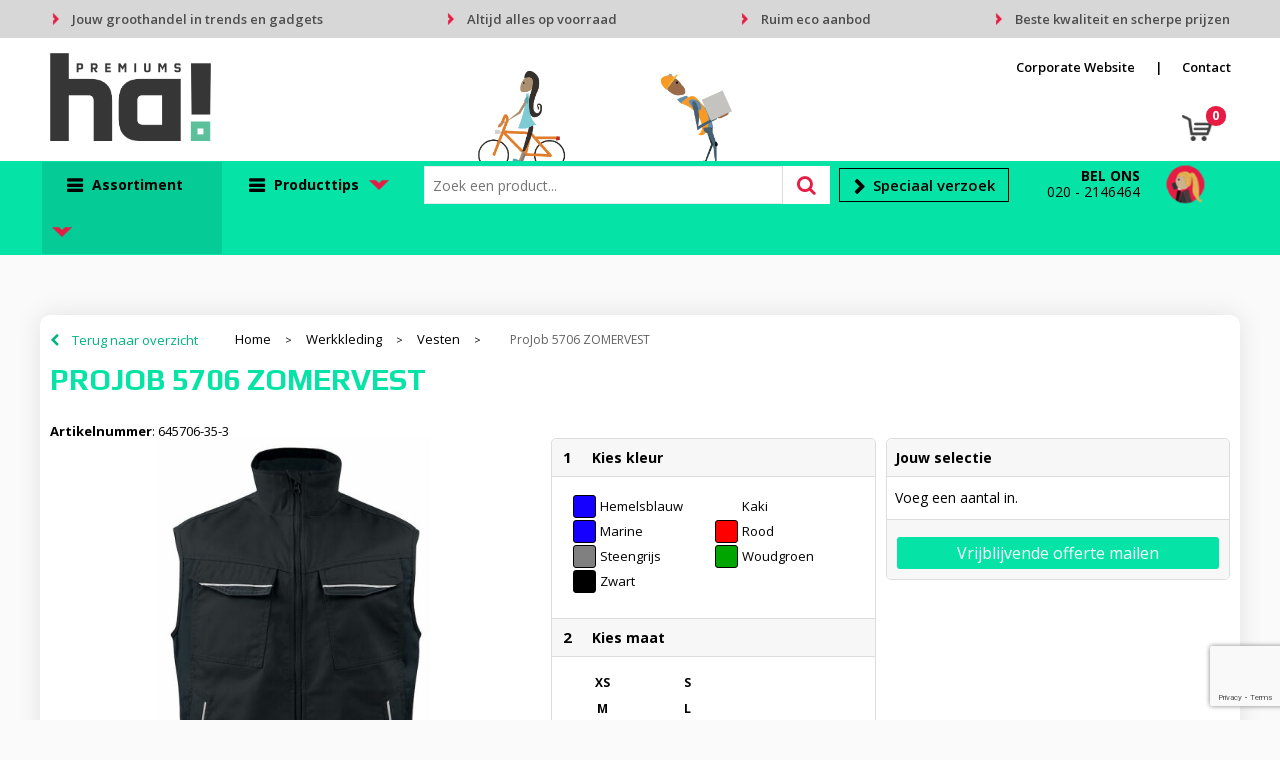

--- FILE ---
content_type: text/html; charset=UTF-8
request_url: https://shop.ha-premiums.nl/5706-zomervest-vesten-vesten-werkkleding
body_size: 44985
content:
<!DOCTYPE HTML>
<html lang="nl">
<head>
    <meta http-equiv="X-UA-Compatible" content="IE=Edge"/>
    <script type="text/javascript" nonce="UMntjdOLEDV1mpzz1pUawRfKN4o=">
        var baseUrl = '';
        var permalink = '5706-zomervest-vesten-vesten-werkkleding';
    </script>
    <meta http-equiv="Content-Type" content="text/html;charset=UTF-8" />
<meta name="robots" content="index, follow" />
<meta name="description" content="• ongevoerde vest in een easycare materiaal polyester/katoen
• goed kleurbehoud
• twee borstzakken
• D-ring voor badgehouder
• ritssluiting in de kraag met stormflap en kinbescherming
• voorzakken met ritssluitingen
• verlengd rugpand
• linker binnenzak voor mobiele telefoon, rechter binnenzak met velcrosluiting
• reflectiebiezen aan de voor- en achterzijde" />
<meta property="og:type" content="product" />
<meta property="og:title" content="ProJob 5706 ZOMERVEST" />
<meta property="og:description" content="• ongevoerde vest in een easycare materiaal polyester/katoen
• goed kleurbehoud
• twee borstzakken
• D-ring voor badgehouder
• ritssluiting in de kraag met stormflap en kinbescherming
• voorzakken met ritssluitingen
• verlengd rugpand
• linker binnenzak voor mobiele telefoon, rechter binnenzak met velcrosluiting
• reflectiebiezen aan de voor- en achterzijde" />
<meta property="og:image" content="https://fef5c1f60bff157bfd51-1d2043887f30fc26a838f63fac86383c.ssl.cf1.rackcdn.com/ce3f6397fb5392d30f8b52c5a89ade0b927393d1_600_600_fill.jpeg" />
<meta property="og:url" content="https://shop.ha-premiums.nl/5706-zomervest-vesten-vesten-werkkleding" />
<meta name="viewport" content="width=device-width, initial-scale=1" />
<link rel="shortcut icon" type="image/x-icon" href="https://a77b089a6ba137f64dff-6077be47f544fd8f54eb4e166d975e46.ssl.cf1.rackcdn.com/faviconFile-1584109864.png" />
<link rel="canonical" href="https://shop.ha-premiums.nl/5706-zomervest-vesten-vesten-werkkleding" />
<link rel="stylesheet" type="text/css" href="/assets/15ae7fc8/css/style.css" />
<link rel="stylesheet" type="text/css" href="/uploads/css/installation.css" />
<style type="text/css" media="screen">

        #configuration-placeholder-widget-283 a {
            
            color: #ffffff;
            
        }
        
</style>
<style type="text/css" media="screen">

        #configuration-placeholder-widget-282 a {
            
            color: #2b2b2b;
            
        }
        
</style>
<script type="text/javascript" src="https://www.google.com/recaptcha/api.js?render=6Ldp3PcpAAAAALbWAcbQuT50qVbDFykKMj6ZgcEJ" async="async" nonce="UMntjdOLEDV1mpzz1pUawRfKN4o="></script>
<script type="text/javascript" nonce="UMntjdOLEDV1mpzz1pUawRfKN4o=">
// https://github.com/filamentgroup/loadCSS
    !function(e){"use strict"
    var n=function(n,t,o){function i(e){return f.body?e():void setTimeout(function(){i(e)})}var d,r,a,l,f=e.document,s=f.createElement("link"),u=o||"all"
    return t?d=t:(r=(f.body||f.getElementsByTagName("head")[0]).childNodes,d=r[r.length-1]),a=f.styleSheets,s.rel="stylesheet",s.href=n,s.media="only x",i(function(){d.parentNode.insertBefore(s,t?d:d.nextSibling)}),l=function(e){for(var n=s.href,t=a.length;t--;)if(a[t].href===n)return e()
    setTimeout(function(){l(e)})},s.addEventListener&&s.addEventListener("load",function(){this.media=u}),s.onloadcssdefined=l,l(function(){s.media!==u&&(s.media=u)}),s}
    "undefined"!=typeof exports?exports.loadCSS=n:e.loadCSS=n}("undefined"!=typeof global?global:this)
loadCSS("/assets/59283338/jquery-ui-1.8.21.custom.css");
loadCSS("/assets/45a91dcd/typeahead.css?v=20161031");
loadCSS("/assets/15ae7fc8/js/vendor/light-gallery/css/lightGallery.css");
</script>
<title>ProJob 5706 ZOMERVEST - HA Premiums</title>
    <link rel="stylesheet" href="https://maxcdn.bootstrapcdn.com/font-awesome/4.6.1/css/font-awesome.min.css">
<link href="https://fonts.googleapis.com/css?family=Lato" rel="stylesheet">
<link href="https://fonts.googleapis.com/css?family=Titillium+Web:300,400,400i,600,700,700i,900&display=swap" rel="stylesheet">
<link href="https://fonts.googleapis.com/css?family=Play:400,700&display=swap" rel="stylesheet"</head>
<body lang="nl">
<!-- Google Tag Manager (noscript) -->
<noscript><iframe src="https://www.googletagmanager.com/ns.html?id=GTM-TNMR6NZ"
height="0" width="0" style="display:none;visibility:hidden"></iframe></noscript>
<!-- End Google Tag Manager (noscript) --><div id="container" class="logged-out productSet productSet-394072 category-244195 rootCategory-225998">
    <header>
    <div id="placeholder-header-top-wrapper">
        <div class="row collapse">
            <div id="placeholder-header-top"><div id="configuration-placeholder-widget-327" data-loadbyajax="0" data-reloadbyajax="0" data-widgetid="19" class="widget widget-19 widget-duplicaat  mobileTwelveColumnWidth horizontal-margin" style=""><div id="configuration-placeholder-widget-511" data-loadbyajax="0" data-reloadbyajax="0" data-widgetid="7" class="widget widget-7 widget-menu mobiele-menu twelveColumnWidth mobileTwelveColumnWidth horizontal-margin" style=""><div class="off-canvas-wrap" data-offcanvas>
  <div class="inner-wrap">
    <nav class="tab-bar">
      <section class="left-small">
        <a class="left-off-canvas-toggle menu-icon" href="#"><span></span></a>
      </section>

      <section class="middle tab-bar-section">
        <div class="title">HA! Premiums</div>
      </section>
	</nav>

    <aside class="left-off-canvas-menu">
<ul class="off-canvas-list">
        <li><label>Categorieën</label></li>
</ul>
      <nav class="top-bar" data-topbar="">
    <ul class="title-area">
        <li class="name"></li>
        <li class="toggle-topbar menu-icon"><a href=""><span></span></a></li>
    </ul>
    <section class="top-bar-section">
        <ul class="left" id="yw0">
<li data-permalink="elektronica-gadgets-en-usb-relatiegeschenken" data-isoutlet="" data-cachedresource="menu-227954" class="custom-item item-0 category resource-227954 children has-dropdown not-click" title="Elektronica, Gadgets en USB" data-menutype="category"><a href="https://shop.ha-premiums.nl/elektronica-gadgets-en-usb-relatiegeschenken">Gadgets & USB</a>
<ul class="dropdown">
<li class="menuheader"><span>Categorieën</span></li>
<li data-permalink="huishoudrobots-elektronica-gadgets-en-usb-relatiegeschenken" data-isoutlet="" data-cachedresource="category-446917" class="item-0 resource-446917 category-item" title="Huishoudrobots"><a href="https://shop.ha-premiums.nl/huishoudrobots-elektronica-gadgets-en-usb-relatiegeschenken">Huishoudrobots</a></li>
<li data-permalink="platenspelers-elektronica-gadgets-en-usb-relatiegeschenken" data-isoutlet="" data-cachedresource="category-417828" class="item-1 resource-417828 category-item" title="Platenspelers"><a href="https://shop.ha-premiums.nl/platenspelers-elektronica-gadgets-en-usb-relatiegeschenken">Platenspelers</a></li>
<li data-permalink="drones-elektronica-gadgets-en-usb-relatiegeschenken" data-isoutlet="" data-cachedresource="category-417825" class="item-2 resource-417825 category-item" title="Drones"><a href="https://shop.ha-premiums.nl/drones-elektronica-gadgets-en-usb-relatiegeschenken">Drones</a></li>
<li data-permalink="tablets-elektronica-gadgets-en-usb-relatiegeschenken" data-isoutlet="" data-cachedresource="category-297579" class="item-3 resource-297579 category-item" title="Tablets"><a href="https://shop.ha-premiums.nl/tablets-elektronica-gadgets-en-usb-relatiegeschenken">Tablets</a></li>
<li data-permalink="selfie-sticks-elektronica-gadgets-en-usb-relatiegeschenken" data-isoutlet="" data-cachedresource="category-233683" class="item-4 resource-233683 category-item" title="Selfie sticks"><a href="https://shop.ha-premiums.nl/selfie-sticks-elektronica-gadgets-en-usb-relatiegeschenken">Selfie sticks</a></li>
<li data-permalink="cameras-en-projectoren-elektronica-gadgets-en-usb-relatiegeschenken" data-isoutlet="" data-cachedresource="category-233869" class="item-5 resource-233869 category-item" title="Camera&#039;s en projectoren"><a href="https://shop.ha-premiums.nl/cameras-en-projectoren-elektronica-gadgets-en-usb-relatiegeschenken">Camera&#039;s en projectoren</a></li>
<li data-permalink="radios-elektronica-gadgets-en-usb-relatiegeschenken" data-isoutlet="" data-cachedresource="category-237100" class="item-6 resource-237100 category-item" title="Radio&#039;s"><a href="https://shop.ha-premiums.nl/radios-elektronica-gadgets-en-usb-relatiegeschenken">Radio&#039;s</a></li>
<li data-permalink="elektrisch-bestuurbaar-elektronica-gadgets-en-usb-relatiegeschenken" data-isoutlet="" data-cachedresource="category-261067" class="item-7 resource-261067 category-item" title="Elektrisch bestuurbaar"><a href="https://shop.ha-premiums.nl/elektrisch-bestuurbaar-elektronica-gadgets-en-usb-relatiegeschenken">Elektrisch bestuurbaar</a></li>
<li data-permalink="stylussen-elektronica-gadgets-en-usb-relatiegeschenken" data-isoutlet="" data-cachedresource="category-261628" class="item-8 resource-261628 category-item" title="Stylussen"><a href="https://shop.ha-premiums.nl/stylussen-elektronica-gadgets-en-usb-relatiegeschenken">Stylussen</a></li>
<li data-permalink="mp3s-elektronica-gadgets-en-usb-relatiegeschenken" data-isoutlet="" data-cachedresource="category-335128" class="item-9 resource-335128 category-item" title="MP3&#039;s"><a href="https://shop.ha-premiums.nl/mp3s-elektronica-gadgets-en-usb-relatiegeschenken">MP3&#039;s</a></li>
<li data-permalink="usb-sticks-elektronica-gadgets-en-usb-relatiegeschenken" data-isoutlet="" data-cachedresource="category-229065" class="item-10 resource-229065 category-item" title="USB Sticks"><a href="https://shop.ha-premiums.nl/usb-sticks-elektronica-gadgets-en-usb-relatiegeschenken">USB Sticks</a></li>
<li data-permalink="kabels-en-toebehoren-elektronica-gadgets-en-usb-relatiegeschenken" data-isoutlet="" data-cachedresource="category-228582" class="item-11 resource-228582 category-item" title="Kabels en toebehoren"><a href="https://shop.ha-premiums.nl/kabels-en-toebehoren-elektronica-gadgets-en-usb-relatiegeschenken">Kabels en toebehoren</a></li>
<li data-permalink="laser-pointers-elektronica-gadgets-en-usb-relatiegeschenken" data-isoutlet="" data-cachedresource="category-225586" class="item-12 resource-225586 category-item" title="Laser pointers"><a href="https://shop.ha-premiums.nl/laser-pointers-elektronica-gadgets-en-usb-relatiegeschenken">Laser pointers</a></li>
<li data-permalink="powerbanks-elektronica-gadgets-en-usb-relatiegeschenken" data-isoutlet="" data-cachedresource="category-226345" class="item-13 resource-226345 category-item" title="Powerbanks"><a href="https://shop.ha-premiums.nl/powerbanks-elektronica-gadgets-en-usb-relatiegeschenken">Powerbanks</a></li>
<li data-permalink="hoofdtelefoons-elektronica-gadgets-en-usb-relatiegeschenken" data-isoutlet="" data-cachedresource="category-226473" class="item-14 resource-226473 category-item" title="Hoofdtelefoons"><a href="https://shop.ha-premiums.nl/hoofdtelefoons-elektronica-gadgets-en-usb-relatiegeschenken">Hoofdtelefoons</a></li>
<li data-permalink="computer-en-laptopaccessoires-elektronica-gadgets-en-usb-relatiegeschenken" data-isoutlet="" data-cachedresource="category-226604" class="item-15 resource-226604 category-item" title="Computer- en Laptopaccessoires"><a href="https://shop.ha-premiums.nl/computer-en-laptopaccessoires-elektronica-gadgets-en-usb-relatiegeschenken">Computer- en Laptopaccessoires</a></li>
<li data-permalink="zonne-energie-opladers-elektronica-gadgets-en-usb-relatiegeschenken" data-isoutlet="" data-cachedresource="category-226611" class="item-16 resource-226611 category-item" title="Zonne energie opladers"><a href="https://shop.ha-premiums.nl/zonne-energie-opladers-elektronica-gadgets-en-usb-relatiegeschenken">Zonne energie opladers</a></li>
<li data-permalink="speakers-en-speakeraccessoires-elektronica-gadgets-en-usb-relatiegeschenken" data-isoutlet="" data-cachedresource="category-226738" class="item-17 resource-226738 category-item" title="Speakers en Speakeraccessoires"><a href="https://shop.ha-premiums.nl/speakers-en-speakeraccessoires-elektronica-gadgets-en-usb-relatiegeschenken">Speakers en Speakeraccessoires</a></li>
<li data-permalink="telefoonstandaards-en-accessoires-elektronica-gadgets-en-usb-relatiegeschenken" data-isoutlet="" data-cachedresource="category-226756" class="item-18 resource-226756 category-item" title="Telefoonstandaards en accessoires"><a href="https://shop.ha-premiums.nl/telefoonstandaards-en-accessoires-elektronica-gadgets-en-usb-relatiegeschenken">Telefoonstandaards en accessoires</a></li>
<li data-permalink="virtual-reality-elektronica-gadgets-en-usb-relatiegeschenken" data-isoutlet="" data-cachedresource="category-227081" class="item-19 resource-227081 category-item" title="Virtual reality"><a href="https://shop.ha-premiums.nl/virtual-reality-elektronica-gadgets-en-usb-relatiegeschenken">Virtual reality</a></li>
<li data-permalink="audio-oordopjes-elektronica-gadgets-en-usb-relatiegeschenken" data-isoutlet="" data-cachedresource="category-227289" class="item-20 resource-227289 category-item" title="Audio oordopjes"><a href="https://shop.ha-premiums.nl/audio-oordopjes-elektronica-gadgets-en-usb-relatiegeschenken">Audio oordopjes</a></li>
<li data-permalink="usb-stekkers-elektronica-gadgets-en-usb-relatiegeschenken" data-isoutlet="" data-cachedresource="category-227749" class="item-21 resource-227749 category-item" title="USB Stekkers"><a href="https://shop.ha-premiums.nl/usb-stekkers-elektronica-gadgets-en-usb-relatiegeschenken">USB Stekkers</a></li>
<li data-permalink="tabletstandaards-en-accessoires-elektronica-gadgets-en-usb-relatiegeschenken" data-isoutlet="" data-cachedresource="category-225475" class="item-22 resource-225475 category-item" title="Tabletstandaards en accessoires"><a href="https://shop.ha-premiums.nl/tabletstandaards-en-accessoires-elektronica-gadgets-en-usb-relatiegeschenken">Tabletstandaards en accessoires</a></li>
</ul>
</li>
<li class="custom-item item-1 url resource-227952" data-cachedresource="menu-227952" data-menutype="url"><a target="_self" href="/">Home</a></li>
<li data-permalink="relatiegeschenken" data-isoutlet="" data-cachedresource="menu-227953" class="custom-item item-2 category resource-227953 children has-dropdown not-click" title="Relatiegeschenken" data-menutype="category"><a href="https://shop.ha-premiums.nl/relatiegeschenken">Assortiment A-Z</a>
<ul class="dropdown">
<li class="menuheader"><span>Categorieën</span></li>
<li data-permalink="anti-stress-relatiegeschenken" data-isoutlet="" data-cachedresource="category-228810" class="item-0 resource-228810 category-item" title="Anti-stress"><a href="https://shop.ha-premiums.nl/anti-stress-relatiegeschenken">Anti-stress</a></li>
<li data-permalink="bidons-en-sportflessen-relatiegeschenken" data-isoutlet="" data-cachedresource="category-226751" class="item-1 resource-226751 category-item" title="Bidons en Sportflessen"><a href="https://shop.ha-premiums.nl/bidons-en-sportflessen-relatiegeschenken">Bidons en Sportflessen</a></li>
<li data-permalink="elektronica-gadgets-en-usb-relatiegeschenken" data-isoutlet="" data-cachedresource="category-225471" class="item-2 resource-225471 category-item" title="Elektronica, Gadgets en USB"><a href="https://shop.ha-premiums.nl/elektronica-gadgets-en-usb-relatiegeschenken">Elektronica, Gadgets en USB</a></li>
<li data-permalink="feestartikelen-relatiegeschenken" data-isoutlet="" data-cachedresource="category-226804" class="item-3 resource-226804 category-item" title="Feestartikelen"><a href="https://shop.ha-premiums.nl/feestartikelen-relatiegeschenken">Feestartikelen</a></li>
<li data-permalink="huis-tuin-en-keuken-relatiegeschenken" data-isoutlet="" data-cachedresource="category-225431" class="item-4 resource-225431 category-item" title="Huis, Tuin en Keuken"><a href="https://shop.ha-premiums.nl/huis-tuin-en-keuken-relatiegeschenken">Huis, Tuin en Keuken</a></li>
<li data-permalink="kantoor-en-zakelijk-relatiegeschenken" data-isoutlet="" data-cachedresource="category-225025" class="item-5 resource-225025 category-item" title="Kantoor en Zakelijk"><a href="https://shop.ha-premiums.nl/kantoor-en-zakelijk-relatiegeschenken">Kantoor en Zakelijk</a></li>
<li data-permalink="kerst-relatiegeschenken" data-isoutlet="" data-cachedresource="category-225402" class="item-6 resource-225402 category-item" title="Kerst"><a href="https://shop.ha-premiums.nl/kerst-relatiegeschenken">Kerst</a></li>
<li data-permalink="kinderen-peuters-en-babys-relatiegeschenken" data-isoutlet="" data-cachedresource="category-228922" class="item-7 resource-228922 category-item" title="Kinderen, Peuters en Baby&#039;s"><a href="https://shop.ha-premiums.nl/kinderen-peuters-en-babys-relatiegeschenken">Kinderen, Peuters en Baby&#039;s</a></li>
<li data-permalink="klokken-horloges-en-weerstations-relatiegeschenken" data-isoutlet="" data-cachedresource="category-226588" class="item-8 resource-226588 category-item" title="Klokken, horloges en weerstations"><a href="https://shop.ha-premiums.nl/klokken-horloges-en-weerstations-relatiegeschenken">Klokken, horloges en weerstations</a></li>
<li data-permalink="lampen-en-gereedschap-relatiegeschenken" data-isoutlet="" data-cachedresource="category-225151" class="item-9 resource-225151 category-item" title="Lampen en Gereedschap"><a href="https://shop.ha-premiums.nl/lampen-en-gereedschap-relatiegeschenken">Lampen en Gereedschap</a></li>
<li data-permalink="paraplus-relatiegeschenken" data-isoutlet="" data-cachedresource="category-226227" class="item-10 resource-226227 category-item" title="Paraplu&#039;s"><a href="https://shop.ha-premiums.nl/paraplus-relatiegeschenken">Paraplu&#039;s</a></li>
<li data-permalink="persoonlijke-verzorging-relatiegeschenken" data-isoutlet="" data-cachedresource="category-225142" class="item-11 resource-225142 category-item" title="Persoonlijke verzorging"><a href="https://shop.ha-premiums.nl/persoonlijke-verzorging-relatiegeschenken">Persoonlijke verzorging</a></li>
<li data-permalink="reisbenodigdheden-relatiegeschenken" data-isoutlet="" data-cachedresource="category-225006" class="item-12 resource-225006 category-item" title="Reisbenodigdheden"><a href="https://shop.ha-premiums.nl/reisbenodigdheden-relatiegeschenken">Reisbenodigdheden</a></li>
<li data-permalink="schrijfwaren-relatiegeschenken" data-isoutlet="" data-cachedresource="category-225279" class="item-13 resource-225279 category-item" title="Schrijfwaren"><a href="https://shop.ha-premiums.nl/schrijfwaren-relatiegeschenken">Schrijfwaren</a></li>
<li data-permalink="sinterklaas-relatiegeschenken" data-isoutlet="" data-cachedresource="category-225880" class="item-14 resource-225880 category-item" title="Sinterklaas"><a href="https://shop.ha-premiums.nl/sinterklaas-relatiegeschenken">Sinterklaas</a></li>
<li data-permalink="sleutelhangers-en-lanyards-relatiegeschenken" data-isoutlet="" data-cachedresource="category-225062" class="item-15 resource-225062 category-item" title="Sleutelhangers en Lanyards"><a href="https://shop.ha-premiums.nl/sleutelhangers-en-lanyards-relatiegeschenken">Sleutelhangers en Lanyards</a></li>
<li data-permalink="snoepgoed-relatiegeschenken" data-isoutlet="" data-cachedresource="category-228845" class="item-16 resource-228845 category-item" title="Snoepgoed"><a href="https://shop.ha-premiums.nl/snoepgoed-relatiegeschenken">Snoepgoed</a></li>
<li data-permalink="spellen-voor-binnen-en-buiten-relatiegeschenken" data-isoutlet="" data-cachedresource="category-226322" class="item-17 resource-226322 category-item" title="Spellen voor binnen en buiten"><a href="https://shop.ha-premiums.nl/spellen-voor-binnen-en-buiten-relatiegeschenken">Spellen voor binnen en buiten</a></li>
<li data-permalink="sport-relatiegeschenken" data-isoutlet="" data-cachedresource="category-225010" class="item-18 resource-225010 category-item" title="Sport"><a href="https://shop.ha-premiums.nl/sport-relatiegeschenken">Sport</a></li>
<li data-permalink="veiligheid-auto-en-fiets-relatiegeschenken" data-isoutlet="" data-cachedresource="category-225014" class="item-19 resource-225014 category-item" title="Veiligheid, Auto en Fiets"><a href="https://shop.ha-premiums.nl/veiligheid-auto-en-fiets-relatiegeschenken">Veiligheid, Auto en Fiets</a></li>
<li data-permalink="vrije-tijd-en-strand-relatiegeschenken" data-isoutlet="" data-cachedresource="category-225069" class="item-20 resource-225069 category-item" title="Vrije tijd en Strand"><a href="https://shop.ha-premiums.nl/vrije-tijd-en-strand-relatiegeschenken">Vrije tijd en Strand</a></li>
<li data-permalink="aanstekers-relatiegeschenken" data-isoutlet="" data-cachedresource="category-231759" class="item-21 resource-231759 category-item" title="Aanstekers"><a href="https://shop.ha-premiums.nl/aanstekers-relatiegeschenken">Aanstekers</a></li>
<li data-permalink="levensmiddelen-relatiegeschenken" data-isoutlet="" data-cachedresource="category-257616" class="item-22 resource-257616 category-item" title="Levensmiddelen"><a href="https://shop.ha-premiums.nl/levensmiddelen-relatiegeschenken">Levensmiddelen</a></li>
<li data-permalink="themapakketten-relatiegeschenken" data-isoutlet="" data-cachedresource="category-304399" class="item-23 resource-304399 category-item" title="Themapakketten"><a href="https://shop.ha-premiums.nl/themapakketten-relatiegeschenken">Themapakketten</a></li>
<li data-permalink="waterflesjes-relatiegeschenken" data-isoutlet="" data-cachedresource="category-336400" class="item-24 resource-336400 category-item" title="Waterflesjes"><a href="https://shop.ha-premiums.nl/waterflesjes-relatiegeschenken">Waterflesjes</a></li>
</ul>
</li>
<li data-permalink="zonnebrillen-hoezen-en-accessoires-vrije-tijd-vrije-tijd-en-strand-relatiegeschenken" data-isoutlet="" data-cachedresource="menu-227955" class="custom-item item-3 category resource-227955" title="Zonnebrillen, hoezen en accessoires" data-menutype="category"><a href="https://shop.ha-premiums.nl/zonnebrillen-hoezen-en-accessoires-vrije-tijd-vrije-tijd-en-strand-relatiegeschenken">Zonnebrillen</a></li>
<li data-permalink="drinkflessen-vrije-tijd-vrije-tijd-en-strand-relatiegeschenken" data-isoutlet="" data-cachedresource="menu-227956" class="custom-item item-4 category resource-227956" title="Drinkflessen" data-menutype="category"><a href="https://shop.ha-premiums.nl/drinkflessen-vrije-tijd-vrije-tijd-en-strand-relatiegeschenken">Drinkflessen</a></li>
<li data-permalink="computer-en-laptopaccessoires-elektronica-gadgets-en-usb-relatiegeschenken" data-isoutlet="" data-cachedresource="menu-227957" class="custom-item item-5 category resource-227957 children has-dropdown not-click" title="Computer- en Laptopaccessoires" data-menutype="category"><a href="https://shop.ha-premiums.nl/computer-en-laptopaccessoires-elektronica-gadgets-en-usb-relatiegeschenken">Gadgets</a>
<ul class="dropdown">
<li class="menuheader"><span>Categorieën</span></li>
<li data-permalink="laptops-computer-en-laptopaccessoires-elektronica-gadgets-en-usb-relatiegeschenken" data-isoutlet="" data-cachedresource="category-335124" class="item-0 resource-335124 category-item" title="Laptops"><a href="https://shop.ha-premiums.nl/laptops-computer-en-laptopaccessoires-elektronica-gadgets-en-usb-relatiegeschenken">Laptops</a></li>
<li data-permalink="usb-hubs-computer-en-laptopaccessoires-elektronica-gadgets-en-usb-relatiegeschenken" data-isoutlet="" data-cachedresource="category-226606" class="item-1 resource-226606 category-item" title="USB Hubs"><a href="https://shop.ha-premiums.nl/usb-hubs-computer-en-laptopaccessoires-elektronica-gadgets-en-usb-relatiegeschenken">USB Hubs</a></li>
<li data-permalink="gadgets-computer-en-laptopaccessoires-elektronica-gadgets-en-usb-relatiegeschenken" data-isoutlet="" data-cachedresource="category-230548" class="item-2 resource-230548 category-item" title="Gadgets"><a href="https://shop.ha-premiums.nl/gadgets-computer-en-laptopaccessoires-elektronica-gadgets-en-usb-relatiegeschenken">Gadgets</a></li>
<li data-permalink="muizen-computer-en-laptopaccessoires-elektronica-gadgets-en-usb-relatiegeschenken" data-isoutlet="" data-cachedresource="category-230556" class="item-3 resource-230556 category-item" title="Muizen"><a href="https://shop.ha-premiums.nl/muizen-computer-en-laptopaccessoires-elektronica-gadgets-en-usb-relatiegeschenken">Muizen</a></li>
<li data-permalink="usb-lampjes-computer-en-laptopaccessoires-elektronica-gadgets-en-usb-relatiegeschenken" data-isoutlet="" data-cachedresource="category-231692" class="item-4 resource-231692 category-item" title="USB Lampjes"><a href="https://shop.ha-premiums.nl/usb-lampjes-computer-en-laptopaccessoires-elektronica-gadgets-en-usb-relatiegeschenken">USB Lampjes</a></li>
<li data-permalink="kaartlezers-computer-en-laptopaccessoires-elektronica-gadgets-en-usb-relatiegeschenken" data-isoutlet="" data-cachedresource="category-252610" class="item-5 resource-252610 category-item" title="Kaartlezers"><a href="https://shop.ha-premiums.nl/kaartlezers-computer-en-laptopaccessoires-elektronica-gadgets-en-usb-relatiegeschenken">Kaartlezers</a></li>
<li data-permalink="laptopstandaards-computer-en-laptopaccessoires-elektronica-gadgets-en-usb-relatiegeschenken" data-isoutlet="" data-cachedresource="category-300761" class="item-6 resource-300761 category-item" title="Laptopstandaards"><a href="https://shop.ha-premiums.nl/laptopstandaards-computer-en-laptopaccessoires-elektronica-gadgets-en-usb-relatiegeschenken">Laptopstandaards</a></li>
<li data-permalink="sets-computer-en-laptopaccessoires-elektronica-gadgets-en-usb-relatiegeschenken" data-isoutlet="" data-cachedresource="category-300824" class="item-7 resource-300824 category-item" title="Sets"><a href="https://shop.ha-premiums.nl/sets-computer-en-laptopaccessoires-elektronica-gadgets-en-usb-relatiegeschenken">Sets</a></li>
</ul>
</li>
<li data-permalink="schrijfwaren-relatiegeschenken" data-isoutlet="" data-cachedresource="menu-227958" class="custom-item item-6 category resource-227958 children has-dropdown not-click" title="Schrijfwaren" data-menutype="category"><a href="https://shop.ha-premiums.nl/schrijfwaren-relatiegeschenken">Schrijfwaren</a>
<ul class="dropdown">
<li class="menuheader"><span>Categorieën</span></li>
<li data-permalink="potloden-schrijfwaren-relatiegeschenken" data-isoutlet="" data-cachedresource="category-225280" class="item-0 resource-225280 category-item" title="Potloden"><a href="https://shop.ha-premiums.nl/potloden-schrijfwaren-relatiegeschenken">Potloden</a></li>
<li data-permalink="kinderschrijfwaren-schrijfwaren-relatiegeschenken" data-isoutlet="" data-cachedresource="category-228784" class="item-1 resource-228784 category-item" title="Kinderschrijfwaren"><a href="https://shop.ha-premiums.nl/kinderschrijfwaren-schrijfwaren-relatiegeschenken">Kinderschrijfwaren</a></li>
<li data-permalink="markeerstiften-schrijfwaren-relatiegeschenken" data-isoutlet="" data-cachedresource="category-228745" class="item-2 resource-228745 category-item" title="Markeerstiften"><a href="https://shop.ha-premiums.nl/markeerstiften-schrijfwaren-relatiegeschenken">Markeerstiften</a></li>
<li data-permalink="pennen-in-unieke-vormen-schrijfwaren-relatiegeschenken" data-isoutlet="" data-cachedresource="category-228739" class="item-3 resource-228739 category-item" title="Pennen in unieke vormen"><a href="https://shop.ha-premiums.nl/pennen-in-unieke-vormen-schrijfwaren-relatiegeschenken">Pennen in unieke vormen</a></li>
<li data-permalink="luxe-pennen-schrijfwaren-relatiegeschenken" data-isoutlet="" data-cachedresource="category-228727" class="item-4 resource-228727 category-item" title="Luxe pennen"><a href="https://shop.ha-premiums.nl/luxe-pennen-schrijfwaren-relatiegeschenken">Luxe pennen</a></li>
<li data-permalink="multifunctionele-pennen-schrijfwaren-relatiegeschenken" data-isoutlet="" data-cachedresource="category-227675" class="item-5 resource-227675 category-item" title="Multifunctionele pennen"><a href="https://shop.ha-premiums.nl/multifunctionele-pennen-schrijfwaren-relatiegeschenken">Multifunctionele pennen</a></li>
<li data-permalink="pennensets-schrijfwaren-relatiegeschenken" data-isoutlet="" data-cachedresource="category-227476" class="item-6 resource-227476 category-item" title="Pennensets"><a href="https://shop.ha-premiums.nl/pennensets-schrijfwaren-relatiegeschenken">Pennensets</a></li>
<li data-permalink="balpennen-schrijfwaren-relatiegeschenken" data-isoutlet="" data-cachedresource="category-226891" class="item-7 resource-226891 category-item" title="Balpennen"><a href="https://shop.ha-premiums.nl/balpennen-schrijfwaren-relatiegeschenken">Balpennen</a></li>
<li data-permalink="touchpennen-schrijfwaren-relatiegeschenken" data-isoutlet="" data-cachedresource="category-226674" class="item-8 resource-226674 category-item" title="Touchpennen"><a href="https://shop.ha-premiums.nl/touchpennen-schrijfwaren-relatiegeschenken">Touchpennen</a></li>
<li data-permalink="houten-pennen-schrijfwaren-relatiegeschenken" data-isoutlet="" data-cachedresource="category-225906" class="item-9 resource-225906 category-item" title="Houten pennen"><a href="https://shop.ha-premiums.nl/houten-pennen-schrijfwaren-relatiegeschenken">Houten pennen</a></li>
<li data-permalink="vulpennen-schrijfwaren-relatiegeschenken" data-isoutlet="" data-cachedresource="category-258959" class="item-10 resource-258959 category-item" title="Vulpennen"><a href="https://shop.ha-premiums.nl/vulpennen-schrijfwaren-relatiegeschenken">Vulpennen</a></li>
</ul>
</li>
<li class="custom-item item-7 url resource-227959" data-cachedresource="menu-227959" data-menutype="url"><a target="_self" href="/search?filter=FilterForm%5Bname%5D%3Deco">Eco Producten</a></li>
<li data-permalink="textiel" data-isoutlet="" data-cachedresource="menu-227960" class="custom-item item-8 category resource-227960 children has-dropdown not-click" title="Textiel" data-menutype="category"><a href="https://shop.ha-premiums.nl/textiel">Textiel</a>
<ul class="dropdown">
<li class="menuheader"><span>Categorieën</span></li>
<li data-permalink="caps-hoeden-en-mutsen-textiel" data-isoutlet="" data-cachedresource="category-225051" class="item-0 resource-225051 category-item" title="Caps, Hoeden en Mutsen"><a href="https://shop.ha-premiums.nl/caps-hoeden-en-mutsen-textiel">Caps, Hoeden en Mutsen</a></li>
<li data-permalink="schoenen-textiel" data-isoutlet="" data-cachedresource="category-442727" class="item-1 resource-442727 category-item" title="Schoenen"><a href="https://shop.ha-premiums.nl/schoenen-textiel">Schoenen</a></li>
<li data-permalink="blazers-textiel" data-isoutlet="" data-cachedresource="category-306327" class="item-2 resource-306327 category-item" title="Blazers"><a href="https://shop.ha-premiums.nl/blazers-textiel">Blazers</a></li>
<li data-permalink="broeken-en-rokken-textiel" data-isoutlet="" data-cachedresource="category-249854" class="item-3 resource-249854 category-item" title="Broeken en Rokken"><a href="https://shop.ha-premiums.nl/broeken-en-rokken-textiel">Broeken en Rokken</a></li>
<li data-permalink="ondergoed-sokken-en-nachtkleding-textiel" data-isoutlet="" data-cachedresource="category-245536" class="item-4 resource-245536 category-item" title="Ondergoed, Sokken en Nachtkleding"><a href="https://shop.ha-premiums.nl/ondergoed-sokken-en-nachtkleding-textiel">Ondergoed, Sokken en Nachtkleding</a></li>
<li data-permalink="bodywarmers-textiel" data-isoutlet="" data-cachedresource="category-243792" class="item-5 resource-243792 category-item" title="Bodywarmers"><a href="https://shop.ha-premiums.nl/bodywarmers-textiel">Bodywarmers</a></li>
<li data-permalink="vesten-textiel" data-isoutlet="" data-cachedresource="category-243538" class="item-6 resource-243538 category-item" title="Vesten"><a href="https://shop.ha-premiums.nl/vesten-textiel">Vesten</a></li>
<li data-permalink="sweaters-textiel" data-isoutlet="" data-cachedresource="category-243214" class="item-7 resource-243214 category-item" title="Sweaters"><a href="https://shop.ha-premiums.nl/sweaters-textiel">Sweaters</a></li>
<li data-permalink="polos-textiel" data-isoutlet="" data-cachedresource="category-243159" class="item-8 resource-243159 category-item" title="Polo&#039;s"><a href="https://shop.ha-premiums.nl/polos-textiel">Polo&#039;s</a></li>
<li data-permalink="jassen-textiel" data-isoutlet="" data-cachedresource="category-242886" class="item-9 resource-242886 category-item" title="Jassen"><a href="https://shop.ha-premiums.nl/jassen-textiel">Jassen</a></li>
<li data-permalink="t-shirts-textiel" data-isoutlet="" data-cachedresource="category-242526" class="item-10 resource-242526 category-item" title="T-Shirts"><a href="https://shop.ha-premiums.nl/t-shirts-textiel">T-Shirts</a></li>
<li data-permalink="overhemden-textiel" data-isoutlet="" data-cachedresource="category-242337" class="item-11 resource-242337 category-item" title="Overhemden"><a href="https://shop.ha-premiums.nl/overhemden-textiel">Overhemden</a></li>
<li data-permalink="regenkleding-textiel" data-isoutlet="" data-cachedresource="category-231406" class="item-12 resource-231406 category-item" title="Regenkleding"><a href="https://shop.ha-premiums.nl/regenkleding-textiel">Regenkleding</a></li>
<li data-permalink="dekens-fleecedekens-en-kussens-textiel" data-isoutlet="" data-cachedresource="category-228912" class="item-13 resource-228912 category-item" title="Dekens, Fleecedekens en Kussens"><a href="https://shop.ha-premiums.nl/dekens-fleecedekens-en-kussens-textiel">Dekens, Fleecedekens en Kussens</a></li>
<li data-permalink="peuters-en-babys-textiel" data-isoutlet="" data-cachedresource="category-226049" class="item-14 resource-226049 category-item" title="Peuters en Baby&#039;s"><a href="https://shop.ha-premiums.nl/peuters-en-babys-textiel">Peuters en Baby&#039;s</a></li>
<li data-permalink="badtextiel-en-douche-textiel" data-isoutlet="" data-cachedresource="category-225814" class="item-15 resource-225814 category-item" title="Badtextiel en Douche"><a href="https://shop.ha-premiums.nl/badtextiel-en-douche-textiel">Badtextiel en Douche</a></li>
<li data-permalink="kledingaccessoires-textiel" data-isoutlet="" data-cachedresource="category-225420" class="item-16 resource-225420 category-item" title="Kledingaccessoires"><a href="https://shop.ha-premiums.nl/kledingaccessoires-textiel">Kledingaccessoires</a></li>
<li data-permalink="handschoenen-en-sjaals-textiel" data-isoutlet="" data-cachedresource="category-225248" class="item-17 resource-225248 category-item" title="Handschoenen en Sjaals"><a href="https://shop.ha-premiums.nl/handschoenen-en-sjaals-textiel">Handschoenen en Sjaals</a></li>
<li data-permalink="gilets-textiel" data-isoutlet="" data-cachedresource="category-520761" class="item-18 resource-520761 category-item" title="Gilets"><a href="https://shop.ha-premiums.nl/gilets-textiel">Gilets</a></li>
</ul>
</li>
<li data-permalink="tassen" data-isoutlet="" data-cachedresource="menu-227961" class="custom-item item-9 category resource-227961 children has-dropdown not-click" title="Tassen" data-menutype="category"><a href="https://shop.ha-premiums.nl/tassen">Tassen</a>
<ul class="dropdown">
<li class="menuheader"><span>Categorieën</span></li>
<li data-permalink="opbergtassen-tassen" data-isoutlet="" data-cachedresource="category-240517" class="item-0 resource-240517 category-item" title="Opbergtassen"><a href="https://shop.ha-premiums.nl/opbergtassen-tassen">Opbergtassen</a></li>
<li data-permalink="crossbody-tassen-tassen" data-isoutlet="" data-cachedresource="category-385883" class="item-1 resource-385883 category-item" title="Crossbody tassen"><a href="https://shop.ha-premiums.nl/crossbody-tassen-tassen">Crossbody tassen</a></li>
<li data-permalink="lunchtassen-tassen" data-isoutlet="" data-cachedresource="category-341152" class="item-2 resource-341152 category-item" title="Lunchtassen"><a href="https://shop.ha-premiums.nl/lunchtassen-tassen">Lunchtassen</a></li>
<li data-permalink="sporttassen-tassen" data-isoutlet="" data-cachedresource="category-225954" class="item-3 resource-225954 category-item" title="Sporttassen"><a href="https://shop.ha-premiums.nl/sporttassen-tassen">Sporttassen</a></li>
<li data-permalink="waterbestendige-tassen-tassen" data-isoutlet="" data-cachedresource="category-237269" class="item-4 resource-237269 category-item" title="Waterbestendige tassen"><a href="https://shop.ha-premiums.nl/waterbestendige-tassen-tassen">Waterbestendige tassen</a></li>
<li data-permalink="kledingtassen-tassen" data-isoutlet="" data-cachedresource="category-232792" class="item-5 resource-232792 category-item" title="Kledingtassen"><a href="https://shop.ha-premiums.nl/kledingtassen-tassen">Kledingtassen</a></li>
<li data-permalink="jute-tassen-tassen" data-isoutlet="" data-cachedresource="category-232622" class="item-6 resource-232622 category-item" title="Jute tassen"><a href="https://shop.ha-premiums.nl/jute-tassen-tassen">Jute tassen</a></li>
<li data-permalink="papieren-tassen-tassen" data-isoutlet="" data-cachedresource="category-232353" class="item-7 resource-232353 category-item" title="Papieren tassen"><a href="https://shop.ha-premiums.nl/papieren-tassen-tassen">Papieren tassen</a></li>
<li data-permalink="matrozentassen-tassen" data-isoutlet="" data-cachedresource="category-232276" class="item-8 resource-232276 category-item" title="Matrozentassen"><a href="https://shop.ha-premiums.nl/matrozentassen-tassen">Matrozentassen</a></li>
<li data-permalink="draagtassen-tassen" data-isoutlet="" data-cachedresource="category-237393" class="item-9 resource-237393 category-item" title="Draagtassen"><a href="https://shop.ha-premiums.nl/draagtassen-tassen">Draagtassen</a></li>
<li data-permalink="fietstassen-tassen" data-isoutlet="" data-cachedresource="category-237552" class="item-10 resource-237552 category-item" title="Fietstassen"><a href="https://shop.ha-premiums.nl/fietstassen-tassen">Fietstassen</a></li>
<li data-permalink="aktetassen-tassen" data-isoutlet="" data-cachedresource="category-273385" class="item-11 resource-273385 category-item" title="Aktetassen"><a href="https://shop.ha-premiums.nl/aktetassen-tassen">Aktetassen</a></li>
<li data-permalink="duffeltassen-tassen" data-isoutlet="" data-cachedresource="category-274832" class="item-12 resource-274832 category-item" title="Duffeltassen"><a href="https://shop.ha-premiums.nl/duffeltassen-tassen">Duffeltassen</a></li>
<li data-permalink="trolleys-tassen" data-isoutlet="" data-cachedresource="category-290419" class="item-13 resource-290419 category-item" title="Trolleys"><a href="https://shop.ha-premiums.nl/trolleys-tassen">Trolleys</a></li>
<li data-permalink="golftassen-tassen" data-isoutlet="" data-cachedresource="category-344965" class="item-14 resource-344965 category-item" title="Golftassen"><a href="https://shop.ha-premiums.nl/golftassen-tassen">Golftassen</a></li>
<li data-permalink="reistassensets-tassen" data-isoutlet="" data-cachedresource="category-392620" class="item-15 resource-392620 category-item" title="Reistassensets"><a href="https://shop.ha-premiums.nl/reistassensets-tassen">Reistassensets</a></li>
<li data-permalink="promotietassen-tassen" data-isoutlet="" data-cachedresource="category-230609" class="item-16 resource-230609 category-item" title="Promotietassen"><a href="https://shop.ha-premiums.nl/promotietassen-tassen">Promotietassen</a></li>
<li data-permalink="collegetassen-tassen" data-isoutlet="" data-cachedresource="category-230462" class="item-17 resource-230462 category-item" title="Collegetassen"><a href="https://shop.ha-premiums.nl/collegetassen-tassen">Collegetassen</a></li>
<li data-permalink="heuptassen-tassen" data-isoutlet="" data-cachedresource="category-230332" class="item-18 resource-230332 category-item" title="Heuptassen"><a href="https://shop.ha-premiums.nl/heuptassen-tassen">Heuptassen</a></li>
<li data-permalink="laptop-hoezen-en-tassen-tassen" data-isoutlet="" data-cachedresource="category-225964" class="item-19 resource-225964 category-item" title="Laptop hoezen en tassen"><a href="https://shop.ha-premiums.nl/laptop-hoezen-en-tassen-tassen">Laptop hoezen en tassen</a></li>
<li data-permalink="rugzakken-tassen" data-isoutlet="" data-cachedresource="category-225973" class="item-20 resource-225973 category-item" title="Rugzakken"><a href="https://shop.ha-premiums.nl/rugzakken-tassen">Rugzakken</a></li>
<li data-permalink="toilettassen-tassen" data-isoutlet="" data-cachedresource="category-225977" class="item-21 resource-225977 category-item" title="Toilettassen"><a href="https://shop.ha-premiums.nl/toilettassen-tassen">Toilettassen</a></li>
<li data-permalink="reistassen-tassen" data-isoutlet="" data-cachedresource="category-225991" class="item-22 resource-225991 category-item" title="Reistassen"><a href="https://shop.ha-premiums.nl/reistassen-tassen">Reistassen</a></li>
<li data-permalink="koffers-en-trolleys-tassen" data-isoutlet="" data-cachedresource="category-226008" class="item-23 resource-226008 category-item" title="Koffers en Trolleys"><a href="https://shop.ha-premiums.nl/koffers-en-trolleys-tassen">Koffers en Trolleys</a></li>
<li data-permalink="koeltassen-en-koelboxen-tassen" data-isoutlet="" data-cachedresource="category-226042" class="item-24 resource-226042 category-item" title="Koeltassen en Koelboxen"><a href="https://shop.ha-premiums.nl/koeltassen-en-koelboxen-tassen">Koeltassen en Koelboxen</a></li>
<li data-permalink="schoenentassen-tassen" data-isoutlet="" data-cachedresource="category-226300" class="item-25 resource-226300 category-item" title="Schoenentassen"><a href="https://shop.ha-premiums.nl/schoenentassen-tassen">Schoenentassen</a></li>
<li data-permalink="schoudertassen-tassen" data-isoutlet="" data-cachedresource="category-226310" class="item-26 resource-226310 category-item" title="Schoudertassen"><a href="https://shop.ha-premiums.nl/schoudertassen-tassen">Schoudertassen</a></li>
<li data-permalink="boodschappentassen-tassen" data-isoutlet="" data-cachedresource="category-226833" class="item-27 resource-226833 category-item" title="Boodschappentassen"><a href="https://shop.ha-premiums.nl/boodschappentassen-tassen">Boodschappentassen</a></li>
<li data-permalink="opvouwbare-tassen-tassen" data-isoutlet="" data-cachedresource="category-227200" class="item-28 resource-227200 category-item" title="Opvouwbare tassen"><a href="https://shop.ha-premiums.nl/opvouwbare-tassen-tassen">Opvouwbare tassen</a></li>
<li data-permalink="katoenen-draagtassen-tassen" data-isoutlet="" data-cachedresource="category-227237" class="item-29 resource-227237 category-item" title="Katoenen draagtassen"><a href="https://shop.ha-premiums.nl/katoenen-draagtassen-tassen">Katoenen draagtassen</a></li>
<li data-permalink="tablettassen-tassen" data-isoutlet="" data-cachedresource="category-228570" class="item-30 resource-228570 category-item" title="Tablettassen"><a href="https://shop.ha-premiums.nl/tablettassen-tassen">Tablettassen</a></li>
<li data-permalink="accessoires-voor-tassen-tassen" data-isoutlet="" data-cachedresource="category-229920" class="item-31 resource-229920 category-item" title="Accessoires voor tassen"><a href="https://shop.ha-premiums.nl/accessoires-voor-tassen-tassen">Accessoires voor tassen</a></li>
<li data-permalink="documententassen-tassen" data-isoutlet="" data-cachedresource="category-230244" class="item-32 resource-230244 category-item" title="Documententassen"><a href="https://shop.ha-premiums.nl/documententassen-tassen">Documententassen</a></li>
<li data-permalink="strandtassen-tassen" data-isoutlet="" data-cachedresource="category-230304" class="item-33 resource-230304 category-item" title="Strandtassen"><a href="https://shop.ha-premiums.nl/strandtassen-tassen">Strandtassen</a></li>
<li data-permalink="goodiebags-tassen" data-isoutlet="" data-cachedresource="category-515162" class="item-34 resource-515162 category-item" title="Goodiebags"><a href="https://shop.ha-premiums.nl/goodiebags-tassen">Goodiebags</a></li>
</ul>
</li>
<li data-permalink="sport" data-isoutlet="" data-cachedresource="menu-227962" class="custom-item item-10 category resource-227962 children has-dropdown not-click" title="Sport" data-menutype="category"><a href="https://shop.ha-premiums.nl/sport">Sport</a>
<ul class="dropdown">
<li class="menuheader"><span>Categorieën</span></li>
<li data-permalink="overhemden-sport" data-isoutlet="" data-cachedresource="category-307523" class="item-0 resource-307523 category-item" title="Overhemden"><a href="https://shop.ha-premiums.nl/overhemden-sport">Overhemden</a></li>
<li data-permalink="jassen-sport" data-isoutlet="" data-cachedresource="category-226670" class="item-1 resource-226670 category-item" title="Jassen"><a href="https://shop.ha-premiums.nl/jassen-sport">Jassen</a></li>
<li data-permalink="trainingspakken-sport" data-isoutlet="" data-cachedresource="category-441319" class="item-2 resource-441319 category-item" title="Trainingspakken"><a href="https://shop.ha-premiums.nl/trainingspakken-sport">Trainingspakken</a></li>
<li data-permalink="ondergoed-en-sokken-sport" data-isoutlet="" data-cachedresource="category-355531" class="item-3 resource-355531 category-item" title="Ondergoed en Sokken"><a href="https://shop.ha-premiums.nl/ondergoed-en-sokken-sport">Ondergoed en Sokken</a></li>
<li data-permalink="zweetbandjes-sport" data-isoutlet="" data-cachedresource="category-341941" class="item-4 resource-341941 category-item" title="Zweetbandjes"><a href="https://shop.ha-premiums.nl/zweetbandjes-sport">Zweetbandjes</a></li>
<li data-permalink="caps-hoeden-en-mutsen-sport" data-isoutlet="" data-cachedresource="category-307586" class="item-5 resource-307586 category-item" title="Caps, Hoeden en Mutsen"><a href="https://shop.ha-premiums.nl/caps-hoeden-en-mutsen-sport">Caps, Hoeden en Mutsen</a></li>
<li data-permalink="broeken-sport" data-isoutlet="" data-cachedresource="category-249358" class="item-6 resource-249358 category-item" title="Broeken"><a href="https://shop.ha-premiums.nl/broeken-sport">Broeken</a></li>
<li data-permalink="sportaccessoires-sport" data-isoutlet="" data-cachedresource="category-233714" class="item-7 resource-233714 category-item" title="Sportaccessoires"><a href="https://shop.ha-premiums.nl/sportaccessoires-sport">Sportaccessoires</a></li>
<li data-permalink="bodywarmers-sport" data-isoutlet="" data-cachedresource="category-228206" class="item-8 resource-228206 category-item" title="Bodywarmers"><a href="https://shop.ha-premiums.nl/bodywarmers-sport">Bodywarmers</a></li>
<li data-permalink="polos-sport" data-isoutlet="" data-cachedresource="category-228092" class="item-9 resource-228092 category-item" title="Polo&#039;s"><a href="https://shop.ha-premiums.nl/polos-sport">Polo&#039;s</a></li>
<li data-permalink="t-shirts-sport" data-isoutlet="" data-cachedresource="category-228071" class="item-10 resource-228071 category-item" title="T-Shirts"><a href="https://shop.ha-premiums.nl/t-shirts-sport">T-Shirts</a></li>
<li data-permalink="vesten-sport" data-isoutlet="" data-cachedresource="category-227997" class="item-11 resource-227997 category-item" title="Vesten"><a href="https://shop.ha-premiums.nl/vesten-sport">Vesten</a></li>
<li data-permalink="sweaters-sport" data-isoutlet="" data-cachedresource="category-227911" class="item-12 resource-227911 category-item" title="Sweaters"><a href="https://shop.ha-premiums.nl/sweaters-sport">Sweaters</a></li>
<li data-permalink="kleding-sets-sport" data-isoutlet="" data-cachedresource="category-441335" class="item-13 resource-441335 category-item" title="Kleding sets"><a href="https://shop.ha-premiums.nl/kleding-sets-sport">Kleding sets</a></li>
</ul>
</li>
</ul>    </section>
</nav>
    </aside>

    <section class="main-section">
      <!-- content goes here -->
    </section>

  <a class="exit-off-canvas"></a>

  </div>
</div></div><!-- Time: 0.003216028213501 --><div id="configuration-placeholder-widget-526" data-loadbyajax="0" data-reloadbyajax="0" data-widgetid="7" class="widget widget-7 widget-menu top-menu twelveColumnWidth mobileTwelveColumnWidth horizontal-margin hide-for-small-only" style=""><ul class="custom no-images" id="yw1">
<li class="custom-item item-0 custom resource-260213" data-cachedresource="menu-260213" data-menutype="custom"><span target="_self">Jouw groothandel in trends en gadgets</span></li>
<li class="custom-item item-1 url resource-260214" data-cachedresource="menu-260214" data-menutype="url"><span target="_self">Altijd alles op voorraad</span></li>
<li class="custom-item item-2 url resource-227948" data-cachedresource="menu-227948" data-menutype="url"><span target="_self">Ruim eco aanbod</span></li>
<li class="custom-item item-3 url resource-227950" data-cachedresource="menu-227950" data-menutype="url"><span target="_self">Beste kwaliteit en scherpe prijzen</span></li>
</ul></div><!-- Time: 0.00046801567077637 --><div class="clear"></div></div><!-- Time: 0.004263162612915 --><div class="clear"></div></div>        </div>
    </div>

    <div id="placeholder-header-wrapper">
        <div class="row collapse">
            <div id="placeholder-header"><div id="configuration-placeholder-widget-216" data-loadbyajax="0" data-reloadbyajax="0" data-widgetid="19" class="widget widget-19 widget-duplicaat  horizontal-margin" style=""><div id="configuration-placeholder-widget-408" data-loadbyajax="0" data-reloadbyajax="0" data-widgetid="12" class="widget widget-12 widget-afbeelding logo twoColumnWidth tabletTwoColumnWidth mobileSixColumnWidth" style=""><a href="https://shop.ha-premiums.nl"><img style="" class="default-image" data-defaultimage="/uploads/editor/1584711579_1584622378_1584457367_HApremiums_logo_wit_%281%29.png" src="/uploads/editor/1584711579_1584622378_1584457367_HApremiums_logo_wit_%281%29.png" alt="logo" /></a>
</div><!-- Time: 0.00016307830810547 --><div id="configuration-placeholder-widget-603" data-loadbyajax="0" data-reloadbyajax="0" data-widgetid="12" class="widget widget-12 widget-afbeelding headerillustration fiveColumnWidth tabletFourColumnWidth mobileTwelveColumnWidth horizontal-margin" style="float: left;"><a href="https://shop.ha-premiums.nl"><img style="" class="default-image" data-defaultimage="/uploads/editor/1584711866_asdas.png" src="/uploads/editor/1584711866_asdas.png" alt="Poppetjes" /></a></div><!-- Time: 0.00010991096496582 --><div id="configuration-placeholder-widget-530" data-loadbyajax="0" data-reloadbyajax="0" data-widgetid="8" class="widget widget-8 widget-winkelwagen offertemandje oneColumnWidth tabletTwoColumnWidth mobileSixColumnWidth horizontal-margin" style="float: right;"><div class="cartDialog" id="shopping-cart-dialog-530">
<p class="row">Het product is aan de winkelmand toegevoegd</p></div>    <div class="shoppingCart active linked">
        <span class="num-products">
            <a>0</a>
        </span>
        <div class="shopping-cart-detail">
            <div class="items">
    <div class="shopping-cart" id="shopping-cart-530-1769809202">
<div class="">
<span class="empty">De winkelmand is leeg</span></div><div class="keys" style="display:none" title="/5706-zomervest-vesten-vesten-werkkleding"></div>
</div>
</div>
<div class="cartfooter">
  
</div>
        </div>
    </div>
<a class="offer-request-link button small offer-request-unique-item-count-0" href="offerRequest">Offerte aanvragen</a></div><!-- Time: 0.0042998790740967 --><div id="configuration-placeholder-widget-589" data-loadbyajax="0" data-reloadbyajax="0" data-widgetid="7" class="widget widget-7 widget-menu topmenuinfo threeColumnWidth tabletSixColumnWidth mobileTwelveColumnWidth horizontal-margin" style="float: right;"><ul class="custom no-images" id="yw2">
<li class="custom-item item-0 url resource-227944" data-cachedresource="menu-227944" data-menutype="url"><a target="_blank" href="https://ha-premiums.nl/">Corporate Website</a></li>
<li class="custom-item item-1 staticPage resource-227946" data-cachedresource="menu-227946" data-menutype="staticPage"><a target="_self" href="https://shop.ha-premiums.nl/contact">Contact</a></li>
</ul></div><!-- Time: 0.00063800811767578 --><div id="configuration-placeholder-widget-605" data-loadbyajax="0" data-reloadbyajax="0" data-widgetid="7" class="widget widget-7 widget-menu usp customusp sixColumnWidth tabletSevenColumnWidth mobileTwelveColumnWidth horizontal-margin" style=""><ul class="custom " id="yw3">
<li class="custom-item item-0 custom resource-260213" data-cachedresource="menu-260213" data-menutype="custom"><span target="_self"><span class="menu-item-text">Jouw groothandel in trends en gadgets</span></span></li>
<li class="custom-item item-1 url resource-260214" data-cachedresource="menu-260214" data-menutype="url"><span target="_self"><span class="menu-item-text">Altijd alles op voorraad</span></span></li>
<li class="custom-item item-2 url resource-227948" data-cachedresource="menu-227948" data-menutype="url"><span target="_self"><span class="menu-item-text">Ruim eco aanbod</span></span></li>
<li class="custom-item item-3 url resource-227950" data-cachedresource="menu-227950" data-menutype="url"><span target="_self"><span class="menu-item-text">Beste kwaliteit en scherpe prijzen</span></span></li>
</ul></div><!-- Time: 0.00043988227844238 --><div class="clear"></div></div><!-- Time: 0.0062708854675293 --><div class="clear"></div></div>        </div>
    </div>

    <div id="placeholder-header-bottom-wrapper">
        <div class="row collapse">
            <div id="placeholder-header-bottom"><div id="configuration-placeholder-widget-264" data-loadbyajax="0" data-reloadbyajax="0" data-widgetid="19" class="widget widget-19 widget-duplicaat  no-padding mobileTwelveColumnWidth" style=""><div id="configuration-placeholder-widget-509" data-loadbyajax="0" data-reloadbyajax="0" data-widgetid="7" class="widget widget-7 widget-menu hoofdmenu tablet tabletTwelveColumnWidth mobileTwelveColumnWidth horizontal-margin hide-for-small-only" style="background-size: cover;"><div class="row collapse fixed">
    <div class="large-12 columns top-barwrapper">
       <ul class="custom " id="yw4">
<li data-permalink="elektronica-gadgets-en-usb-relatiegeschenken" data-isoutlet="" data-cachedresource="menu-227954" class="custom-item item-0 category resource-227954 children" title="Elektronica, Gadgets en USB" data-menutype="category"><a href="https://shop.ha-premiums.nl/elektronica-gadgets-en-usb-relatiegeschenken">Gadgets & USB</a>
<ul>
<li data-permalink="huishoudrobots-elektronica-gadgets-en-usb-relatiegeschenken" data-isoutlet="" data-cachedresource="category-446917" class="item-0 resource-446917 category-item" title="Huishoudrobots"><a href="https://shop.ha-premiums.nl/huishoudrobots-elektronica-gadgets-en-usb-relatiegeschenken">Huishoudrobots</a></li>
<li data-permalink="platenspelers-elektronica-gadgets-en-usb-relatiegeschenken" data-isoutlet="" data-cachedresource="category-417828" class="item-1 resource-417828 category-item" title="Platenspelers"><a href="https://shop.ha-premiums.nl/platenspelers-elektronica-gadgets-en-usb-relatiegeschenken">Platenspelers</a></li>
<li data-permalink="drones-elektronica-gadgets-en-usb-relatiegeschenken" data-isoutlet="" data-cachedresource="category-417825" class="item-2 resource-417825 category-item" title="Drones"><a href="https://shop.ha-premiums.nl/drones-elektronica-gadgets-en-usb-relatiegeschenken">Drones</a></li>
<li data-permalink="tablets-elektronica-gadgets-en-usb-relatiegeschenken" data-isoutlet="" data-cachedresource="category-297579" class="item-3 resource-297579 category-item" title="Tablets"><a href="https://shop.ha-premiums.nl/tablets-elektronica-gadgets-en-usb-relatiegeschenken">Tablets</a></li>
<li data-permalink="selfie-sticks-elektronica-gadgets-en-usb-relatiegeschenken" data-isoutlet="" data-cachedresource="category-233683" class="item-4 resource-233683 category-item" title="Selfie sticks"><a href="https://shop.ha-premiums.nl/selfie-sticks-elektronica-gadgets-en-usb-relatiegeschenken">Selfie sticks</a></li>
<li data-permalink="cameras-en-projectoren-elektronica-gadgets-en-usb-relatiegeschenken" data-isoutlet="" data-cachedresource="category-233869" class="item-5 resource-233869 category-item" title="Camera&#039;s en projectoren"><a href="https://shop.ha-premiums.nl/cameras-en-projectoren-elektronica-gadgets-en-usb-relatiegeschenken">Camera's en projectoren</a></li>
<li data-permalink="radios-elektronica-gadgets-en-usb-relatiegeschenken" data-isoutlet="" data-cachedresource="category-237100" class="item-6 resource-237100 category-item" title="Radio&#039;s"><a href="https://shop.ha-premiums.nl/radios-elektronica-gadgets-en-usb-relatiegeschenken">Radio's</a></li>
<li data-permalink="elektrisch-bestuurbaar-elektronica-gadgets-en-usb-relatiegeschenken" data-isoutlet="" data-cachedresource="category-261067" class="item-7 resource-261067 category-item" title="Elektrisch bestuurbaar"><a href="https://shop.ha-premiums.nl/elektrisch-bestuurbaar-elektronica-gadgets-en-usb-relatiegeschenken">Elektrisch bestuurbaar</a></li>
<li data-permalink="stylussen-elektronica-gadgets-en-usb-relatiegeschenken" data-isoutlet="" data-cachedresource="category-261628" class="item-8 resource-261628 category-item" title="Stylussen"><a href="https://shop.ha-premiums.nl/stylussen-elektronica-gadgets-en-usb-relatiegeschenken">Stylussen</a></li>
<li data-permalink="mp3s-elektronica-gadgets-en-usb-relatiegeschenken" data-isoutlet="" data-cachedresource="category-335128" class="item-9 resource-335128 category-item" title="MP3&#039;s"><a href="https://shop.ha-premiums.nl/mp3s-elektronica-gadgets-en-usb-relatiegeschenken">MP3's</a></li>
<li data-permalink="usb-sticks-elektronica-gadgets-en-usb-relatiegeschenken" data-isoutlet="" data-cachedresource="category-229065" class="item-10 resource-229065 category-item" title="USB Sticks"><a href="https://shop.ha-premiums.nl/usb-sticks-elektronica-gadgets-en-usb-relatiegeschenken">USB Sticks</a></li>
<li data-permalink="kabels-en-toebehoren-elektronica-gadgets-en-usb-relatiegeschenken" data-isoutlet="" data-cachedresource="category-228582" class="item-11 resource-228582 category-item" title="Kabels en toebehoren"><a href="https://shop.ha-premiums.nl/kabels-en-toebehoren-elektronica-gadgets-en-usb-relatiegeschenken">Kabels en toebehoren</a></li>
<li data-permalink="laser-pointers-elektronica-gadgets-en-usb-relatiegeschenken" data-isoutlet="" data-cachedresource="category-225586" class="item-12 resource-225586 category-item" title="Laser pointers"><a href="https://shop.ha-premiums.nl/laser-pointers-elektronica-gadgets-en-usb-relatiegeschenken">Laser pointers</a></li>
<li data-permalink="powerbanks-elektronica-gadgets-en-usb-relatiegeschenken" data-isoutlet="" data-cachedresource="category-226345" class="item-13 resource-226345 category-item" title="Powerbanks"><a href="https://shop.ha-premiums.nl/powerbanks-elektronica-gadgets-en-usb-relatiegeschenken">Powerbanks</a></li>
<li data-permalink="hoofdtelefoons-elektronica-gadgets-en-usb-relatiegeschenken" data-isoutlet="" data-cachedresource="category-226473" class="item-14 resource-226473 category-item" title="Hoofdtelefoons"><a href="https://shop.ha-premiums.nl/hoofdtelefoons-elektronica-gadgets-en-usb-relatiegeschenken">Hoofdtelefoons</a></li>
<li data-permalink="computer-en-laptopaccessoires-elektronica-gadgets-en-usb-relatiegeschenken" data-isoutlet="" data-cachedresource="category-226604" class="item-15 resource-226604 category-item" title="Computer- en Laptopaccessoires"><a href="https://shop.ha-premiums.nl/computer-en-laptopaccessoires-elektronica-gadgets-en-usb-relatiegeschenken">Computer- en Laptopaccessoires</a></li>
<li data-permalink="zonne-energie-opladers-elektronica-gadgets-en-usb-relatiegeschenken" data-isoutlet="" data-cachedresource="category-226611" class="item-16 resource-226611 category-item" title="Zonne energie opladers"><a href="https://shop.ha-premiums.nl/zonne-energie-opladers-elektronica-gadgets-en-usb-relatiegeschenken">Zonne energie opladers</a></li>
<li data-permalink="speakers-en-speakeraccessoires-elektronica-gadgets-en-usb-relatiegeschenken" data-isoutlet="" data-cachedresource="category-226738" class="item-17 resource-226738 category-item" title="Speakers en Speakeraccessoires"><a href="https://shop.ha-premiums.nl/speakers-en-speakeraccessoires-elektronica-gadgets-en-usb-relatiegeschenken">Speakers en Speakeraccessoires</a></li>
<li data-permalink="telefoonstandaards-en-accessoires-elektronica-gadgets-en-usb-relatiegeschenken" data-isoutlet="" data-cachedresource="category-226756" class="item-18 resource-226756 category-item" title="Telefoonstandaards en accessoires"><a href="https://shop.ha-premiums.nl/telefoonstandaards-en-accessoires-elektronica-gadgets-en-usb-relatiegeschenken">Telefoonstandaards en accessoires</a></li>
<li data-permalink="virtual-reality-elektronica-gadgets-en-usb-relatiegeschenken" data-isoutlet="" data-cachedresource="category-227081" class="item-19 resource-227081 category-item" title="Virtual reality"><a href="https://shop.ha-premiums.nl/virtual-reality-elektronica-gadgets-en-usb-relatiegeschenken">Virtual reality</a></li>
<li data-permalink="audio-oordopjes-elektronica-gadgets-en-usb-relatiegeschenken" data-isoutlet="" data-cachedresource="category-227289" class="item-20 resource-227289 category-item" title="Audio oordopjes"><a href="https://shop.ha-premiums.nl/audio-oordopjes-elektronica-gadgets-en-usb-relatiegeschenken">Audio oordopjes</a></li>
<li data-permalink="usb-stekkers-elektronica-gadgets-en-usb-relatiegeschenken" data-isoutlet="" data-cachedresource="category-227749" class="item-21 resource-227749 category-item" title="USB Stekkers"><a href="https://shop.ha-premiums.nl/usb-stekkers-elektronica-gadgets-en-usb-relatiegeschenken">USB Stekkers</a></li>
<li data-permalink="tabletstandaards-en-accessoires-elektronica-gadgets-en-usb-relatiegeschenken" data-isoutlet="" data-cachedresource="category-225475" class="item-22 resource-225475 category-item" title="Tabletstandaards en accessoires"><a href="https://shop.ha-premiums.nl/tabletstandaards-en-accessoires-elektronica-gadgets-en-usb-relatiegeschenken">Tabletstandaards en accessoires</a></li>
</ul>
</li>
<li class="custom-item item-1 url resource-227952" data-cachedresource="menu-227952" data-menutype="url"><a target="_self" href="/">Home</a></li>
<li data-permalink="relatiegeschenken" data-isoutlet="" data-cachedresource="menu-227953" class="custom-item item-2 category resource-227953 children" title="Relatiegeschenken" data-menutype="category"><a href="https://shop.ha-premiums.nl/relatiegeschenken">Assortiment A-Z</a>
<ul>
<li data-permalink="anti-stress-relatiegeschenken" data-isoutlet="" data-cachedresource="category-228810" class="item-0 resource-228810 category-item" title="Anti-stress"><a href="https://shop.ha-premiums.nl/anti-stress-relatiegeschenken">Anti-stress</a></li>
<li data-permalink="bidons-en-sportflessen-relatiegeschenken" data-isoutlet="" data-cachedresource="category-226751" class="item-1 resource-226751 category-item" title="Bidons en Sportflessen"><a href="https://shop.ha-premiums.nl/bidons-en-sportflessen-relatiegeschenken">Bidons en Sportflessen</a></li>
<li data-permalink="elektronica-gadgets-en-usb-relatiegeschenken" data-isoutlet="" data-cachedresource="category-225471" class="item-2 resource-225471 category-item" title="Elektronica, Gadgets en USB"><a href="https://shop.ha-premiums.nl/elektronica-gadgets-en-usb-relatiegeschenken">Elektronica, Gadgets en USB</a></li>
<li data-permalink="feestartikelen-relatiegeschenken" data-isoutlet="" data-cachedresource="category-226804" class="item-3 resource-226804 category-item" title="Feestartikelen"><a href="https://shop.ha-premiums.nl/feestartikelen-relatiegeschenken">Feestartikelen</a></li>
<li data-permalink="huis-tuin-en-keuken-relatiegeschenken" data-isoutlet="" data-cachedresource="category-225431" class="item-4 resource-225431 category-item" title="Huis, Tuin en Keuken"><a href="https://shop.ha-premiums.nl/huis-tuin-en-keuken-relatiegeschenken">Huis, Tuin en Keuken</a></li>
<li data-permalink="kantoor-en-zakelijk-relatiegeschenken" data-isoutlet="" data-cachedresource="category-225025" class="item-5 resource-225025 category-item" title="Kantoor en Zakelijk"><a href="https://shop.ha-premiums.nl/kantoor-en-zakelijk-relatiegeschenken">Kantoor en Zakelijk</a></li>
<li data-permalink="kerst-relatiegeschenken" data-isoutlet="" data-cachedresource="category-225402" class="item-6 resource-225402 category-item" title="Kerst"><a href="https://shop.ha-premiums.nl/kerst-relatiegeschenken">Kerst</a></li>
<li data-permalink="kinderen-peuters-en-babys-relatiegeschenken" data-isoutlet="" data-cachedresource="category-228922" class="item-7 resource-228922 category-item" title="Kinderen, Peuters en Baby&#039;s"><a href="https://shop.ha-premiums.nl/kinderen-peuters-en-babys-relatiegeschenken">Kinderen, Peuters en Baby's</a></li>
<li data-permalink="klokken-horloges-en-weerstations-relatiegeschenken" data-isoutlet="" data-cachedresource="category-226588" class="item-8 resource-226588 category-item" title="Klokken, horloges en weerstations"><a href="https://shop.ha-premiums.nl/klokken-horloges-en-weerstations-relatiegeschenken">Klokken, horloges en weerstations</a></li>
<li data-permalink="lampen-en-gereedschap-relatiegeschenken" data-isoutlet="" data-cachedresource="category-225151" class="item-9 resource-225151 category-item" title="Lampen en Gereedschap"><a href="https://shop.ha-premiums.nl/lampen-en-gereedschap-relatiegeschenken">Lampen en Gereedschap</a></li>
<li data-permalink="paraplus-relatiegeschenken" data-isoutlet="" data-cachedresource="category-226227" class="item-10 resource-226227 category-item" title="Paraplu&#039;s"><a href="https://shop.ha-premiums.nl/paraplus-relatiegeschenken">Paraplu's</a></li>
<li data-permalink="persoonlijke-verzorging-relatiegeschenken" data-isoutlet="" data-cachedresource="category-225142" class="item-11 resource-225142 category-item" title="Persoonlijke verzorging"><a href="https://shop.ha-premiums.nl/persoonlijke-verzorging-relatiegeschenken">Persoonlijke verzorging</a></li>
<li data-permalink="reisbenodigdheden-relatiegeschenken" data-isoutlet="" data-cachedresource="category-225006" class="item-12 resource-225006 category-item" title="Reisbenodigdheden"><a href="https://shop.ha-premiums.nl/reisbenodigdheden-relatiegeschenken">Reisbenodigdheden</a></li>
<li data-permalink="schrijfwaren-relatiegeschenken" data-isoutlet="" data-cachedresource="category-225279" class="item-13 resource-225279 category-item" title="Schrijfwaren"><a href="https://shop.ha-premiums.nl/schrijfwaren-relatiegeschenken">Schrijfwaren</a></li>
<li data-permalink="sinterklaas-relatiegeschenken" data-isoutlet="" data-cachedresource="category-225880" class="item-14 resource-225880 category-item" title="Sinterklaas"><a href="https://shop.ha-premiums.nl/sinterklaas-relatiegeschenken">Sinterklaas</a></li>
<li data-permalink="sleutelhangers-en-lanyards-relatiegeschenken" data-isoutlet="" data-cachedresource="category-225062" class="item-15 resource-225062 category-item" title="Sleutelhangers en Lanyards"><a href="https://shop.ha-premiums.nl/sleutelhangers-en-lanyards-relatiegeschenken">Sleutelhangers en Lanyards</a></li>
<li data-permalink="snoepgoed-relatiegeschenken" data-isoutlet="" data-cachedresource="category-228845" class="item-16 resource-228845 category-item" title="Snoepgoed"><a href="https://shop.ha-premiums.nl/snoepgoed-relatiegeschenken">Snoepgoed</a></li>
<li data-permalink="spellen-voor-binnen-en-buiten-relatiegeschenken" data-isoutlet="" data-cachedresource="category-226322" class="item-17 resource-226322 category-item" title="Spellen voor binnen en buiten"><a href="https://shop.ha-premiums.nl/spellen-voor-binnen-en-buiten-relatiegeschenken">Spellen voor binnen en buiten</a></li>
<li data-permalink="sport-relatiegeschenken" data-isoutlet="" data-cachedresource="category-225010" class="item-18 resource-225010 category-item" title="Sport"><a href="https://shop.ha-premiums.nl/sport-relatiegeschenken">Sport</a></li>
<li data-permalink="veiligheid-auto-en-fiets-relatiegeschenken" data-isoutlet="" data-cachedresource="category-225014" class="item-19 resource-225014 category-item" title="Veiligheid, Auto en Fiets"><a href="https://shop.ha-premiums.nl/veiligheid-auto-en-fiets-relatiegeschenken">Veiligheid, Auto en Fiets</a></li>
<li data-permalink="vrije-tijd-en-strand-relatiegeschenken" data-isoutlet="" data-cachedresource="category-225069" class="item-20 resource-225069 category-item" title="Vrije tijd en Strand"><a href="https://shop.ha-premiums.nl/vrije-tijd-en-strand-relatiegeschenken">Vrije tijd en Strand</a></li>
<li data-permalink="aanstekers-relatiegeschenken" data-isoutlet="" data-cachedresource="category-231759" class="item-21 resource-231759 category-item" title="Aanstekers"><a href="https://shop.ha-premiums.nl/aanstekers-relatiegeschenken">Aanstekers</a></li>
<li data-permalink="levensmiddelen-relatiegeschenken" data-isoutlet="" data-cachedresource="category-257616" class="item-22 resource-257616 category-item" title="Levensmiddelen"><a href="https://shop.ha-premiums.nl/levensmiddelen-relatiegeschenken">Levensmiddelen</a></li>
<li data-permalink="themapakketten-relatiegeschenken" data-isoutlet="" data-cachedresource="category-304399" class="item-23 resource-304399 category-item" title="Themapakketten"><a href="https://shop.ha-premiums.nl/themapakketten-relatiegeschenken">Themapakketten</a></li>
<li data-permalink="waterflesjes-relatiegeschenken" data-isoutlet="" data-cachedresource="category-336400" class="item-24 resource-336400 category-item" title="Waterflesjes"><a href="https://shop.ha-premiums.nl/waterflesjes-relatiegeschenken">Waterflesjes</a></li>
</ul>
</li>
<li data-permalink="zonnebrillen-hoezen-en-accessoires-vrije-tijd-vrije-tijd-en-strand-relatiegeschenken" data-isoutlet="" data-cachedresource="menu-227955" class="custom-item item-3 category resource-227955" title="Zonnebrillen, hoezen en accessoires" data-menutype="category"><a href="https://shop.ha-premiums.nl/zonnebrillen-hoezen-en-accessoires-vrije-tijd-vrije-tijd-en-strand-relatiegeschenken">Zonnebrillen</a></li>
<li data-permalink="drinkflessen-vrije-tijd-vrije-tijd-en-strand-relatiegeschenken" data-isoutlet="" data-cachedresource="menu-227956" class="custom-item item-4 category resource-227956" title="Drinkflessen" data-menutype="category"><a href="https://shop.ha-premiums.nl/drinkflessen-vrije-tijd-vrije-tijd-en-strand-relatiegeschenken">Drinkflessen</a></li>
<li data-permalink="computer-en-laptopaccessoires-elektronica-gadgets-en-usb-relatiegeschenken" data-isoutlet="" data-cachedresource="menu-227957" class="custom-item item-5 category resource-227957 children" title="Computer- en Laptopaccessoires" data-menutype="category"><a href="https://shop.ha-premiums.nl/computer-en-laptopaccessoires-elektronica-gadgets-en-usb-relatiegeschenken">Gadgets</a>
<ul>
<li data-permalink="laptops-computer-en-laptopaccessoires-elektronica-gadgets-en-usb-relatiegeschenken" data-isoutlet="" data-cachedresource="category-335124" class="item-0 resource-335124 category-item" title="Laptops"><a href="https://shop.ha-premiums.nl/laptops-computer-en-laptopaccessoires-elektronica-gadgets-en-usb-relatiegeschenken">Laptops</a></li>
<li data-permalink="usb-hubs-computer-en-laptopaccessoires-elektronica-gadgets-en-usb-relatiegeschenken" data-isoutlet="" data-cachedresource="category-226606" class="item-1 resource-226606 category-item" title="USB Hubs"><a href="https://shop.ha-premiums.nl/usb-hubs-computer-en-laptopaccessoires-elektronica-gadgets-en-usb-relatiegeschenken">USB Hubs</a></li>
<li data-permalink="gadgets-computer-en-laptopaccessoires-elektronica-gadgets-en-usb-relatiegeschenken" data-isoutlet="" data-cachedresource="category-230548" class="item-2 resource-230548 category-item" title="Gadgets"><a href="https://shop.ha-premiums.nl/gadgets-computer-en-laptopaccessoires-elektronica-gadgets-en-usb-relatiegeschenken">Gadgets</a></li>
<li data-permalink="muizen-computer-en-laptopaccessoires-elektronica-gadgets-en-usb-relatiegeschenken" data-isoutlet="" data-cachedresource="category-230556" class="item-3 resource-230556 category-item" title="Muizen"><a href="https://shop.ha-premiums.nl/muizen-computer-en-laptopaccessoires-elektronica-gadgets-en-usb-relatiegeschenken">Muizen</a></li>
<li data-permalink="usb-lampjes-computer-en-laptopaccessoires-elektronica-gadgets-en-usb-relatiegeschenken" data-isoutlet="" data-cachedresource="category-231692" class="item-4 resource-231692 category-item" title="USB Lampjes"><a href="https://shop.ha-premiums.nl/usb-lampjes-computer-en-laptopaccessoires-elektronica-gadgets-en-usb-relatiegeschenken">USB Lampjes</a></li>
<li data-permalink="kaartlezers-computer-en-laptopaccessoires-elektronica-gadgets-en-usb-relatiegeschenken" data-isoutlet="" data-cachedresource="category-252610" class="item-5 resource-252610 category-item" title="Kaartlezers"><a href="https://shop.ha-premiums.nl/kaartlezers-computer-en-laptopaccessoires-elektronica-gadgets-en-usb-relatiegeschenken">Kaartlezers</a></li>
<li data-permalink="laptopstandaards-computer-en-laptopaccessoires-elektronica-gadgets-en-usb-relatiegeschenken" data-isoutlet="" data-cachedresource="category-300761" class="item-6 resource-300761 category-item" title="Laptopstandaards"><a href="https://shop.ha-premiums.nl/laptopstandaards-computer-en-laptopaccessoires-elektronica-gadgets-en-usb-relatiegeschenken">Laptopstandaards</a></li>
<li data-permalink="sets-computer-en-laptopaccessoires-elektronica-gadgets-en-usb-relatiegeschenken" data-isoutlet="" data-cachedresource="category-300824" class="item-7 resource-300824 category-item" title="Sets"><a href="https://shop.ha-premiums.nl/sets-computer-en-laptopaccessoires-elektronica-gadgets-en-usb-relatiegeschenken">Sets</a></li>
</ul>
</li>
<li data-permalink="schrijfwaren-relatiegeschenken" data-isoutlet="" data-cachedresource="menu-227958" class="custom-item item-6 category resource-227958 children" title="Schrijfwaren" data-menutype="category"><a href="https://shop.ha-premiums.nl/schrijfwaren-relatiegeschenken">Schrijfwaren</a>
<ul>
<li data-permalink="potloden-schrijfwaren-relatiegeschenken" data-isoutlet="" data-cachedresource="category-225280" class="item-0 resource-225280 category-item" title="Potloden"><a href="https://shop.ha-premiums.nl/potloden-schrijfwaren-relatiegeschenken">Potloden</a></li>
<li data-permalink="kinderschrijfwaren-schrijfwaren-relatiegeschenken" data-isoutlet="" data-cachedresource="category-228784" class="item-1 resource-228784 category-item" title="Kinderschrijfwaren"><a href="https://shop.ha-premiums.nl/kinderschrijfwaren-schrijfwaren-relatiegeschenken">Kinderschrijfwaren</a></li>
<li data-permalink="markeerstiften-schrijfwaren-relatiegeschenken" data-isoutlet="" data-cachedresource="category-228745" class="item-2 resource-228745 category-item" title="Markeerstiften"><a href="https://shop.ha-premiums.nl/markeerstiften-schrijfwaren-relatiegeschenken">Markeerstiften</a></li>
<li data-permalink="pennen-in-unieke-vormen-schrijfwaren-relatiegeschenken" data-isoutlet="" data-cachedresource="category-228739" class="item-3 resource-228739 category-item" title="Pennen in unieke vormen"><a href="https://shop.ha-premiums.nl/pennen-in-unieke-vormen-schrijfwaren-relatiegeschenken">Pennen in unieke vormen</a></li>
<li data-permalink="luxe-pennen-schrijfwaren-relatiegeschenken" data-isoutlet="" data-cachedresource="category-228727" class="item-4 resource-228727 category-item" title="Luxe pennen"><a href="https://shop.ha-premiums.nl/luxe-pennen-schrijfwaren-relatiegeschenken">Luxe pennen</a></li>
<li data-permalink="multifunctionele-pennen-schrijfwaren-relatiegeschenken" data-isoutlet="" data-cachedresource="category-227675" class="item-5 resource-227675 category-item" title="Multifunctionele pennen"><a href="https://shop.ha-premiums.nl/multifunctionele-pennen-schrijfwaren-relatiegeschenken">Multifunctionele pennen</a></li>
<li data-permalink="pennensets-schrijfwaren-relatiegeschenken" data-isoutlet="" data-cachedresource="category-227476" class="item-6 resource-227476 category-item" title="Pennensets"><a href="https://shop.ha-premiums.nl/pennensets-schrijfwaren-relatiegeschenken">Pennensets</a></li>
<li data-permalink="balpennen-schrijfwaren-relatiegeschenken" data-isoutlet="" data-cachedresource="category-226891" class="item-7 resource-226891 category-item" title="Balpennen"><a href="https://shop.ha-premiums.nl/balpennen-schrijfwaren-relatiegeschenken">Balpennen</a></li>
<li data-permalink="touchpennen-schrijfwaren-relatiegeschenken" data-isoutlet="" data-cachedresource="category-226674" class="item-8 resource-226674 category-item" title="Touchpennen"><a href="https://shop.ha-premiums.nl/touchpennen-schrijfwaren-relatiegeschenken">Touchpennen</a></li>
<li data-permalink="houten-pennen-schrijfwaren-relatiegeschenken" data-isoutlet="" data-cachedresource="category-225906" class="item-9 resource-225906 category-item" title="Houten pennen"><a href="https://shop.ha-premiums.nl/houten-pennen-schrijfwaren-relatiegeschenken">Houten pennen</a></li>
<li data-permalink="vulpennen-schrijfwaren-relatiegeschenken" data-isoutlet="" data-cachedresource="category-258959" class="item-10 resource-258959 category-item" title="Vulpennen"><a href="https://shop.ha-premiums.nl/vulpennen-schrijfwaren-relatiegeschenken">Vulpennen</a></li>
</ul>
</li>
<li class="custom-item item-7 url resource-227959" data-cachedresource="menu-227959" data-menutype="url"><a target="_self" href="/search?filter=FilterForm%5Bname%5D%3Deco">Eco Producten</a></li>
<li data-permalink="textiel" data-isoutlet="" data-cachedresource="menu-227960" class="custom-item item-8 category resource-227960 children" title="Textiel" data-menutype="category"><a href="https://shop.ha-premiums.nl/textiel">Textiel</a>
<ul>
<li data-permalink="caps-hoeden-en-mutsen-textiel" data-isoutlet="" data-cachedresource="category-225051" class="item-0 resource-225051 category-item" title="Caps, Hoeden en Mutsen"><a href="https://shop.ha-premiums.nl/caps-hoeden-en-mutsen-textiel">Caps, Hoeden en Mutsen</a></li>
<li data-permalink="schoenen-textiel" data-isoutlet="" data-cachedresource="category-442727" class="item-1 resource-442727 category-item" title="Schoenen"><a href="https://shop.ha-premiums.nl/schoenen-textiel">Schoenen</a></li>
<li data-permalink="blazers-textiel" data-isoutlet="" data-cachedresource="category-306327" class="item-2 resource-306327 category-item" title="Blazers"><a href="https://shop.ha-premiums.nl/blazers-textiel">Blazers</a></li>
<li data-permalink="broeken-en-rokken-textiel" data-isoutlet="" data-cachedresource="category-249854" class="item-3 resource-249854 category-item" title="Broeken en Rokken"><a href="https://shop.ha-premiums.nl/broeken-en-rokken-textiel">Broeken en Rokken</a></li>
<li data-permalink="ondergoed-sokken-en-nachtkleding-textiel" data-isoutlet="" data-cachedresource="category-245536" class="item-4 resource-245536 category-item" title="Ondergoed, Sokken en Nachtkleding"><a href="https://shop.ha-premiums.nl/ondergoed-sokken-en-nachtkleding-textiel">Ondergoed, Sokken en Nachtkleding</a></li>
<li data-permalink="bodywarmers-textiel" data-isoutlet="" data-cachedresource="category-243792" class="item-5 resource-243792 category-item" title="Bodywarmers"><a href="https://shop.ha-premiums.nl/bodywarmers-textiel">Bodywarmers</a></li>
<li data-permalink="vesten-textiel" data-isoutlet="" data-cachedresource="category-243538" class="item-6 resource-243538 category-item" title="Vesten"><a href="https://shop.ha-premiums.nl/vesten-textiel">Vesten</a></li>
<li data-permalink="sweaters-textiel" data-isoutlet="" data-cachedresource="category-243214" class="item-7 resource-243214 category-item" title="Sweaters"><a href="https://shop.ha-premiums.nl/sweaters-textiel">Sweaters</a></li>
<li data-permalink="polos-textiel" data-isoutlet="" data-cachedresource="category-243159" class="item-8 resource-243159 category-item" title="Polo&#039;s"><a href="https://shop.ha-premiums.nl/polos-textiel">Polo's</a></li>
<li data-permalink="jassen-textiel" data-isoutlet="" data-cachedresource="category-242886" class="item-9 resource-242886 category-item" title="Jassen"><a href="https://shop.ha-premiums.nl/jassen-textiel">Jassen</a></li>
<li data-permalink="t-shirts-textiel" data-isoutlet="" data-cachedresource="category-242526" class="item-10 resource-242526 category-item" title="T-Shirts"><a href="https://shop.ha-premiums.nl/t-shirts-textiel">T-Shirts</a></li>
<li data-permalink="overhemden-textiel" data-isoutlet="" data-cachedresource="category-242337" class="item-11 resource-242337 category-item" title="Overhemden"><a href="https://shop.ha-premiums.nl/overhemden-textiel">Overhemden</a></li>
<li data-permalink="regenkleding-textiel" data-isoutlet="" data-cachedresource="category-231406" class="item-12 resource-231406 category-item" title="Regenkleding"><a href="https://shop.ha-premiums.nl/regenkleding-textiel">Regenkleding</a></li>
<li data-permalink="dekens-fleecedekens-en-kussens-textiel" data-isoutlet="" data-cachedresource="category-228912" class="item-13 resource-228912 category-item" title="Dekens, Fleecedekens en Kussens"><a href="https://shop.ha-premiums.nl/dekens-fleecedekens-en-kussens-textiel">Dekens, Fleecedekens en Kussens</a></li>
<li data-permalink="peuters-en-babys-textiel" data-isoutlet="" data-cachedresource="category-226049" class="item-14 resource-226049 category-item" title="Peuters en Baby&#039;s"><a href="https://shop.ha-premiums.nl/peuters-en-babys-textiel">Peuters en Baby's</a></li>
<li data-permalink="badtextiel-en-douche-textiel" data-isoutlet="" data-cachedresource="category-225814" class="item-15 resource-225814 category-item" title="Badtextiel en Douche"><a href="https://shop.ha-premiums.nl/badtextiel-en-douche-textiel">Badtextiel en Douche</a></li>
<li data-permalink="kledingaccessoires-textiel" data-isoutlet="" data-cachedresource="category-225420" class="item-16 resource-225420 category-item" title="Kledingaccessoires"><a href="https://shop.ha-premiums.nl/kledingaccessoires-textiel">Kledingaccessoires</a></li>
<li data-permalink="handschoenen-en-sjaals-textiel" data-isoutlet="" data-cachedresource="category-225248" class="item-17 resource-225248 category-item" title="Handschoenen en Sjaals"><a href="https://shop.ha-premiums.nl/handschoenen-en-sjaals-textiel">Handschoenen en Sjaals</a></li>
<li data-permalink="gilets-textiel" data-isoutlet="" data-cachedresource="category-520761" class="item-18 resource-520761 category-item" title="Gilets"><a href="https://shop.ha-premiums.nl/gilets-textiel">Gilets</a></li>
</ul>
</li>
<li data-permalink="tassen" data-isoutlet="" data-cachedresource="menu-227961" class="custom-item item-9 category resource-227961 children" title="Tassen" data-menutype="category"><a href="https://shop.ha-premiums.nl/tassen">Tassen</a>
<ul>
<li data-permalink="opbergtassen-tassen" data-isoutlet="" data-cachedresource="category-240517" class="item-0 resource-240517 category-item" title="Opbergtassen"><a href="https://shop.ha-premiums.nl/opbergtassen-tassen">Opbergtassen</a></li>
<li data-permalink="crossbody-tassen-tassen" data-isoutlet="" data-cachedresource="category-385883" class="item-1 resource-385883 category-item" title="Crossbody tassen"><a href="https://shop.ha-premiums.nl/crossbody-tassen-tassen">Crossbody tassen</a></li>
<li data-permalink="lunchtassen-tassen" data-isoutlet="" data-cachedresource="category-341152" class="item-2 resource-341152 category-item" title="Lunchtassen"><a href="https://shop.ha-premiums.nl/lunchtassen-tassen">Lunchtassen</a></li>
<li data-permalink="sporttassen-tassen" data-isoutlet="" data-cachedresource="category-225954" class="item-3 resource-225954 category-item" title="Sporttassen"><a href="https://shop.ha-premiums.nl/sporttassen-tassen">Sporttassen</a></li>
<li data-permalink="waterbestendige-tassen-tassen" data-isoutlet="" data-cachedresource="category-237269" class="item-4 resource-237269 category-item" title="Waterbestendige tassen"><a href="https://shop.ha-premiums.nl/waterbestendige-tassen-tassen">Waterbestendige tassen</a></li>
<li data-permalink="kledingtassen-tassen" data-isoutlet="" data-cachedresource="category-232792" class="item-5 resource-232792 category-item" title="Kledingtassen"><a href="https://shop.ha-premiums.nl/kledingtassen-tassen">Kledingtassen</a></li>
<li data-permalink="jute-tassen-tassen" data-isoutlet="" data-cachedresource="category-232622" class="item-6 resource-232622 category-item" title="Jute tassen"><a href="https://shop.ha-premiums.nl/jute-tassen-tassen">Jute tassen</a></li>
<li data-permalink="papieren-tassen-tassen" data-isoutlet="" data-cachedresource="category-232353" class="item-7 resource-232353 category-item" title="Papieren tassen"><a href="https://shop.ha-premiums.nl/papieren-tassen-tassen">Papieren tassen</a></li>
<li data-permalink="matrozentassen-tassen" data-isoutlet="" data-cachedresource="category-232276" class="item-8 resource-232276 category-item" title="Matrozentassen"><a href="https://shop.ha-premiums.nl/matrozentassen-tassen">Matrozentassen</a></li>
<li data-permalink="draagtassen-tassen" data-isoutlet="" data-cachedresource="category-237393" class="item-9 resource-237393 category-item" title="Draagtassen"><a href="https://shop.ha-premiums.nl/draagtassen-tassen">Draagtassen</a></li>
<li data-permalink="fietstassen-tassen" data-isoutlet="" data-cachedresource="category-237552" class="item-10 resource-237552 category-item" title="Fietstassen"><a href="https://shop.ha-premiums.nl/fietstassen-tassen">Fietstassen</a></li>
<li data-permalink="aktetassen-tassen" data-isoutlet="" data-cachedresource="category-273385" class="item-11 resource-273385 category-item" title="Aktetassen"><a href="https://shop.ha-premiums.nl/aktetassen-tassen">Aktetassen</a></li>
<li data-permalink="duffeltassen-tassen" data-isoutlet="" data-cachedresource="category-274832" class="item-12 resource-274832 category-item" title="Duffeltassen"><a href="https://shop.ha-premiums.nl/duffeltassen-tassen">Duffeltassen</a></li>
<li data-permalink="trolleys-tassen" data-isoutlet="" data-cachedresource="category-290419" class="item-13 resource-290419 category-item" title="Trolleys"><a href="https://shop.ha-premiums.nl/trolleys-tassen">Trolleys</a></li>
<li data-permalink="golftassen-tassen" data-isoutlet="" data-cachedresource="category-344965" class="item-14 resource-344965 category-item" title="Golftassen"><a href="https://shop.ha-premiums.nl/golftassen-tassen">Golftassen</a></li>
<li data-permalink="reistassensets-tassen" data-isoutlet="" data-cachedresource="category-392620" class="item-15 resource-392620 category-item" title="Reistassensets"><a href="https://shop.ha-premiums.nl/reistassensets-tassen">Reistassensets</a></li>
<li data-permalink="promotietassen-tassen" data-isoutlet="" data-cachedresource="category-230609" class="item-16 resource-230609 category-item" title="Promotietassen"><a href="https://shop.ha-premiums.nl/promotietassen-tassen">Promotietassen</a></li>
<li data-permalink="collegetassen-tassen" data-isoutlet="" data-cachedresource="category-230462" class="item-17 resource-230462 category-item" title="Collegetassen"><a href="https://shop.ha-premiums.nl/collegetassen-tassen">Collegetassen</a></li>
<li data-permalink="heuptassen-tassen" data-isoutlet="" data-cachedresource="category-230332" class="item-18 resource-230332 category-item" title="Heuptassen"><a href="https://shop.ha-premiums.nl/heuptassen-tassen">Heuptassen</a></li>
<li data-permalink="laptop-hoezen-en-tassen-tassen" data-isoutlet="" data-cachedresource="category-225964" class="item-19 resource-225964 category-item" title="Laptop hoezen en tassen"><a href="https://shop.ha-premiums.nl/laptop-hoezen-en-tassen-tassen">Laptop hoezen en tassen</a></li>
<li data-permalink="rugzakken-tassen" data-isoutlet="" data-cachedresource="category-225973" class="item-20 resource-225973 category-item" title="Rugzakken"><a href="https://shop.ha-premiums.nl/rugzakken-tassen">Rugzakken</a></li>
<li data-permalink="toilettassen-tassen" data-isoutlet="" data-cachedresource="category-225977" class="item-21 resource-225977 category-item" title="Toilettassen"><a href="https://shop.ha-premiums.nl/toilettassen-tassen">Toilettassen</a></li>
<li data-permalink="reistassen-tassen" data-isoutlet="" data-cachedresource="category-225991" class="item-22 resource-225991 category-item" title="Reistassen"><a href="https://shop.ha-premiums.nl/reistassen-tassen">Reistassen</a></li>
<li data-permalink="koffers-en-trolleys-tassen" data-isoutlet="" data-cachedresource="category-226008" class="item-23 resource-226008 category-item" title="Koffers en Trolleys"><a href="https://shop.ha-premiums.nl/koffers-en-trolleys-tassen">Koffers en Trolleys</a></li>
<li data-permalink="koeltassen-en-koelboxen-tassen" data-isoutlet="" data-cachedresource="category-226042" class="item-24 resource-226042 category-item" title="Koeltassen en Koelboxen"><a href="https://shop.ha-premiums.nl/koeltassen-en-koelboxen-tassen">Koeltassen en Koelboxen</a></li>
<li data-permalink="schoenentassen-tassen" data-isoutlet="" data-cachedresource="category-226300" class="item-25 resource-226300 category-item" title="Schoenentassen"><a href="https://shop.ha-premiums.nl/schoenentassen-tassen">Schoenentassen</a></li>
<li data-permalink="schoudertassen-tassen" data-isoutlet="" data-cachedresource="category-226310" class="item-26 resource-226310 category-item" title="Schoudertassen"><a href="https://shop.ha-premiums.nl/schoudertassen-tassen">Schoudertassen</a></li>
<li data-permalink="boodschappentassen-tassen" data-isoutlet="" data-cachedresource="category-226833" class="item-27 resource-226833 category-item" title="Boodschappentassen"><a href="https://shop.ha-premiums.nl/boodschappentassen-tassen">Boodschappentassen</a></li>
<li data-permalink="opvouwbare-tassen-tassen" data-isoutlet="" data-cachedresource="category-227200" class="item-28 resource-227200 category-item" title="Opvouwbare tassen"><a href="https://shop.ha-premiums.nl/opvouwbare-tassen-tassen">Opvouwbare tassen</a></li>
<li data-permalink="katoenen-draagtassen-tassen" data-isoutlet="" data-cachedresource="category-227237" class="item-29 resource-227237 category-item" title="Katoenen draagtassen"><a href="https://shop.ha-premiums.nl/katoenen-draagtassen-tassen">Katoenen draagtassen</a></li>
<li data-permalink="tablettassen-tassen" data-isoutlet="" data-cachedresource="category-228570" class="item-30 resource-228570 category-item" title="Tablettassen"><a href="https://shop.ha-premiums.nl/tablettassen-tassen">Tablettassen</a></li>
<li data-permalink="accessoires-voor-tassen-tassen" data-isoutlet="" data-cachedresource="category-229920" class="item-31 resource-229920 category-item" title="Accessoires voor tassen"><a href="https://shop.ha-premiums.nl/accessoires-voor-tassen-tassen">Accessoires voor tassen</a></li>
<li data-permalink="documententassen-tassen" data-isoutlet="" data-cachedresource="category-230244" class="item-32 resource-230244 category-item" title="Documententassen"><a href="https://shop.ha-premiums.nl/documententassen-tassen">Documententassen</a></li>
<li data-permalink="strandtassen-tassen" data-isoutlet="" data-cachedresource="category-230304" class="item-33 resource-230304 category-item" title="Strandtassen"><a href="https://shop.ha-premiums.nl/strandtassen-tassen">Strandtassen</a></li>
<li data-permalink="goodiebags-tassen" data-isoutlet="" data-cachedresource="category-515162" class="item-34 resource-515162 category-item" title="Goodiebags"><a href="https://shop.ha-premiums.nl/goodiebags-tassen">Goodiebags</a></li>
</ul>
</li>
<li data-permalink="sport" data-isoutlet="" data-cachedresource="menu-227962" class="custom-item item-10 category resource-227962 children" title="Sport" data-menutype="category"><a href="https://shop.ha-premiums.nl/sport">Sport</a>
<ul>
<li data-permalink="overhemden-sport" data-isoutlet="" data-cachedresource="category-307523" class="item-0 resource-307523 category-item" title="Overhemden"><a href="https://shop.ha-premiums.nl/overhemden-sport">Overhemden</a></li>
<li data-permalink="jassen-sport" data-isoutlet="" data-cachedresource="category-226670" class="item-1 resource-226670 category-item" title="Jassen"><a href="https://shop.ha-premiums.nl/jassen-sport">Jassen</a></li>
<li data-permalink="trainingspakken-sport" data-isoutlet="" data-cachedresource="category-441319" class="item-2 resource-441319 category-item" title="Trainingspakken"><a href="https://shop.ha-premiums.nl/trainingspakken-sport">Trainingspakken</a></li>
<li data-permalink="ondergoed-en-sokken-sport" data-isoutlet="" data-cachedresource="category-355531" class="item-3 resource-355531 category-item" title="Ondergoed en Sokken"><a href="https://shop.ha-premiums.nl/ondergoed-en-sokken-sport">Ondergoed en Sokken</a></li>
<li data-permalink="zweetbandjes-sport" data-isoutlet="" data-cachedresource="category-341941" class="item-4 resource-341941 category-item" title="Zweetbandjes"><a href="https://shop.ha-premiums.nl/zweetbandjes-sport">Zweetbandjes</a></li>
<li data-permalink="caps-hoeden-en-mutsen-sport" data-isoutlet="" data-cachedresource="category-307586" class="item-5 resource-307586 category-item" title="Caps, Hoeden en Mutsen"><a href="https://shop.ha-premiums.nl/caps-hoeden-en-mutsen-sport">Caps, Hoeden en Mutsen</a></li>
<li data-permalink="broeken-sport" data-isoutlet="" data-cachedresource="category-249358" class="item-6 resource-249358 category-item" title="Broeken"><a href="https://shop.ha-premiums.nl/broeken-sport">Broeken</a></li>
<li data-permalink="sportaccessoires-sport" data-isoutlet="" data-cachedresource="category-233714" class="item-7 resource-233714 category-item" title="Sportaccessoires"><a href="https://shop.ha-premiums.nl/sportaccessoires-sport">Sportaccessoires</a></li>
<li data-permalink="bodywarmers-sport" data-isoutlet="" data-cachedresource="category-228206" class="item-8 resource-228206 category-item" title="Bodywarmers"><a href="https://shop.ha-premiums.nl/bodywarmers-sport">Bodywarmers</a></li>
<li data-permalink="polos-sport" data-isoutlet="" data-cachedresource="category-228092" class="item-9 resource-228092 category-item" title="Polo&#039;s"><a href="https://shop.ha-premiums.nl/polos-sport">Polo's</a></li>
<li data-permalink="t-shirts-sport" data-isoutlet="" data-cachedresource="category-228071" class="item-10 resource-228071 category-item" title="T-Shirts"><a href="https://shop.ha-premiums.nl/t-shirts-sport">T-Shirts</a></li>
<li data-permalink="vesten-sport" data-isoutlet="" data-cachedresource="category-227997" class="item-11 resource-227997 category-item" title="Vesten"><a href="https://shop.ha-premiums.nl/vesten-sport">Vesten</a></li>
<li data-permalink="sweaters-sport" data-isoutlet="" data-cachedresource="category-227911" class="item-12 resource-227911 category-item" title="Sweaters"><a href="https://shop.ha-premiums.nl/sweaters-sport">Sweaters</a></li>
<li data-permalink="kleding-sets-sport" data-isoutlet="" data-cachedresource="category-441335" class="item-13 resource-441335 category-item" title="Kleding sets"><a href="https://shop.ha-premiums.nl/kleding-sets-sport">Kleding sets</a></li>
</ul>
</li>
</ul>
    </div>
</div></div><!-- Time: 0.001884937286377 --><div id="configuration-placeholder-widget-282" data-loadbyajax="0" data-reloadbyajax="0" data-widgetid="7" class="widget widget-7 widget-menu mobileheader mobileTwelveColumnWidth horizontal-margin hide-for-large-up" style="color: #2b2b2b;"><ul class="custom no-images" id="yw5">
<li data-permalink="elektronica-gadgets-en-usb-relatiegeschenken" data-isoutlet="" data-cachedresource="menu-227954" class="custom-item item-0 category resource-227954 children" title="Elektronica, Gadgets en USB" data-menutype="category"><a href="https://shop.ha-premiums.nl/elektronica-gadgets-en-usb-relatiegeschenken">Gadgets & USB</a>
<ul>
<li data-permalink="huishoudrobots-elektronica-gadgets-en-usb-relatiegeschenken" data-isoutlet="" data-cachedresource="category-446917" class="item-0 resource-446917 category-item" title="Huishoudrobots"><a href="https://shop.ha-premiums.nl/huishoudrobots-elektronica-gadgets-en-usb-relatiegeschenken">Huishoudrobots</a></li>
<li data-permalink="platenspelers-elektronica-gadgets-en-usb-relatiegeschenken" data-isoutlet="" data-cachedresource="category-417828" class="item-1 resource-417828 category-item" title="Platenspelers"><a href="https://shop.ha-premiums.nl/platenspelers-elektronica-gadgets-en-usb-relatiegeschenken">Platenspelers</a></li>
<li data-permalink="drones-elektronica-gadgets-en-usb-relatiegeschenken" data-isoutlet="" data-cachedresource="category-417825" class="item-2 resource-417825 category-item" title="Drones"><a href="https://shop.ha-premiums.nl/drones-elektronica-gadgets-en-usb-relatiegeschenken">Drones</a></li>
<li data-permalink="tablets-elektronica-gadgets-en-usb-relatiegeschenken" data-isoutlet="" data-cachedresource="category-297579" class="item-3 resource-297579 category-item" title="Tablets"><a href="https://shop.ha-premiums.nl/tablets-elektronica-gadgets-en-usb-relatiegeschenken">Tablets</a></li>
<li data-permalink="selfie-sticks-elektronica-gadgets-en-usb-relatiegeschenken" data-isoutlet="" data-cachedresource="category-233683" class="item-4 resource-233683 category-item" title="Selfie sticks"><a href="https://shop.ha-premiums.nl/selfie-sticks-elektronica-gadgets-en-usb-relatiegeschenken">Selfie sticks</a></li>
<li data-permalink="cameras-en-projectoren-elektronica-gadgets-en-usb-relatiegeschenken" data-isoutlet="" data-cachedresource="category-233869" class="item-5 resource-233869 category-item" title="Camera&#039;s en projectoren"><a href="https://shop.ha-premiums.nl/cameras-en-projectoren-elektronica-gadgets-en-usb-relatiegeschenken">Camera's en projectoren</a></li>
<li data-permalink="radios-elektronica-gadgets-en-usb-relatiegeschenken" data-isoutlet="" data-cachedresource="category-237100" class="item-6 resource-237100 category-item" title="Radio&#039;s"><a href="https://shop.ha-premiums.nl/radios-elektronica-gadgets-en-usb-relatiegeschenken">Radio's</a></li>
<li data-permalink="elektrisch-bestuurbaar-elektronica-gadgets-en-usb-relatiegeschenken" data-isoutlet="" data-cachedresource="category-261067" class="item-7 resource-261067 category-item" title="Elektrisch bestuurbaar"><a href="https://shop.ha-premiums.nl/elektrisch-bestuurbaar-elektronica-gadgets-en-usb-relatiegeschenken">Elektrisch bestuurbaar</a></li>
<li data-permalink="stylussen-elektronica-gadgets-en-usb-relatiegeschenken" data-isoutlet="" data-cachedresource="category-261628" class="item-8 resource-261628 category-item" title="Stylussen"><a href="https://shop.ha-premiums.nl/stylussen-elektronica-gadgets-en-usb-relatiegeschenken">Stylussen</a></li>
<li data-permalink="mp3s-elektronica-gadgets-en-usb-relatiegeschenken" data-isoutlet="" data-cachedresource="category-335128" class="item-9 resource-335128 category-item" title="MP3&#039;s"><a href="https://shop.ha-premiums.nl/mp3s-elektronica-gadgets-en-usb-relatiegeschenken">MP3's</a></li>
<li data-permalink="usb-sticks-elektronica-gadgets-en-usb-relatiegeschenken" data-isoutlet="" data-cachedresource="category-229065" class="item-10 resource-229065 category-item" title="USB Sticks"><a href="https://shop.ha-premiums.nl/usb-sticks-elektronica-gadgets-en-usb-relatiegeschenken">USB Sticks</a></li>
<li data-permalink="kabels-en-toebehoren-elektronica-gadgets-en-usb-relatiegeschenken" data-isoutlet="" data-cachedresource="category-228582" class="item-11 resource-228582 category-item" title="Kabels en toebehoren"><a href="https://shop.ha-premiums.nl/kabels-en-toebehoren-elektronica-gadgets-en-usb-relatiegeschenken">Kabels en toebehoren</a></li>
<li data-permalink="laser-pointers-elektronica-gadgets-en-usb-relatiegeschenken" data-isoutlet="" data-cachedresource="category-225586" class="item-12 resource-225586 category-item" title="Laser pointers"><a href="https://shop.ha-premiums.nl/laser-pointers-elektronica-gadgets-en-usb-relatiegeschenken">Laser pointers</a></li>
<li data-permalink="powerbanks-elektronica-gadgets-en-usb-relatiegeschenken" data-isoutlet="" data-cachedresource="category-226345" class="item-13 resource-226345 category-item" title="Powerbanks"><a href="https://shop.ha-premiums.nl/powerbanks-elektronica-gadgets-en-usb-relatiegeschenken">Powerbanks</a></li>
<li data-permalink="hoofdtelefoons-elektronica-gadgets-en-usb-relatiegeschenken" data-isoutlet="" data-cachedresource="category-226473" class="item-14 resource-226473 category-item" title="Hoofdtelefoons"><a href="https://shop.ha-premiums.nl/hoofdtelefoons-elektronica-gadgets-en-usb-relatiegeschenken">Hoofdtelefoons</a></li>
<li data-permalink="computer-en-laptopaccessoires-elektronica-gadgets-en-usb-relatiegeschenken" data-isoutlet="" data-cachedresource="category-226604" class="item-15 resource-226604 category-item" title="Computer- en Laptopaccessoires"><a href="https://shop.ha-premiums.nl/computer-en-laptopaccessoires-elektronica-gadgets-en-usb-relatiegeschenken">Computer- en Laptopaccessoires</a></li>
<li data-permalink="zonne-energie-opladers-elektronica-gadgets-en-usb-relatiegeschenken" data-isoutlet="" data-cachedresource="category-226611" class="item-16 resource-226611 category-item" title="Zonne energie opladers"><a href="https://shop.ha-premiums.nl/zonne-energie-opladers-elektronica-gadgets-en-usb-relatiegeschenken">Zonne energie opladers</a></li>
<li data-permalink="speakers-en-speakeraccessoires-elektronica-gadgets-en-usb-relatiegeschenken" data-isoutlet="" data-cachedresource="category-226738" class="item-17 resource-226738 category-item" title="Speakers en Speakeraccessoires"><a href="https://shop.ha-premiums.nl/speakers-en-speakeraccessoires-elektronica-gadgets-en-usb-relatiegeschenken">Speakers en Speakeraccessoires</a></li>
<li data-permalink="telefoonstandaards-en-accessoires-elektronica-gadgets-en-usb-relatiegeschenken" data-isoutlet="" data-cachedresource="category-226756" class="item-18 resource-226756 category-item" title="Telefoonstandaards en accessoires"><a href="https://shop.ha-premiums.nl/telefoonstandaards-en-accessoires-elektronica-gadgets-en-usb-relatiegeschenken">Telefoonstandaards en accessoires</a></li>
<li data-permalink="virtual-reality-elektronica-gadgets-en-usb-relatiegeschenken" data-isoutlet="" data-cachedresource="category-227081" class="item-19 resource-227081 category-item" title="Virtual reality"><a href="https://shop.ha-premiums.nl/virtual-reality-elektronica-gadgets-en-usb-relatiegeschenken">Virtual reality</a></li>
<li data-permalink="audio-oordopjes-elektronica-gadgets-en-usb-relatiegeschenken" data-isoutlet="" data-cachedresource="category-227289" class="item-20 resource-227289 category-item" title="Audio oordopjes"><a href="https://shop.ha-premiums.nl/audio-oordopjes-elektronica-gadgets-en-usb-relatiegeschenken">Audio oordopjes</a></li>
<li data-permalink="usb-stekkers-elektronica-gadgets-en-usb-relatiegeschenken" data-isoutlet="" data-cachedresource="category-227749" class="item-21 resource-227749 category-item" title="USB Stekkers"><a href="https://shop.ha-premiums.nl/usb-stekkers-elektronica-gadgets-en-usb-relatiegeschenken">USB Stekkers</a></li>
<li data-permalink="tabletstandaards-en-accessoires-elektronica-gadgets-en-usb-relatiegeschenken" data-isoutlet="" data-cachedresource="category-225475" class="item-22 resource-225475 category-item" title="Tabletstandaards en accessoires"><a href="https://shop.ha-premiums.nl/tabletstandaards-en-accessoires-elektronica-gadgets-en-usb-relatiegeschenken">Tabletstandaards en accessoires</a></li>
</ul>
</li>
<li class="custom-item item-1 url resource-227952" data-cachedresource="menu-227952" data-menutype="url"><a target="_self" href="/"><span class="menu-item-text">Home</span></a></li>
<li data-permalink="relatiegeschenken" data-isoutlet="" data-cachedresource="menu-227953" class="custom-item item-2 category resource-227953 children" title="Relatiegeschenken" data-menutype="category"><a href="https://shop.ha-premiums.nl/relatiegeschenken">Assortiment A-Z</a>
<ul>
<li data-permalink="anti-stress-relatiegeschenken" data-isoutlet="" data-cachedresource="category-228810" class="item-0 resource-228810 category-item" title="Anti-stress"><a href="https://shop.ha-premiums.nl/anti-stress-relatiegeschenken">Anti-stress</a></li>
<li data-permalink="bidons-en-sportflessen-relatiegeschenken" data-isoutlet="" data-cachedresource="category-226751" class="item-1 resource-226751 category-item" title="Bidons en Sportflessen"><a href="https://shop.ha-premiums.nl/bidons-en-sportflessen-relatiegeschenken">Bidons en Sportflessen</a></li>
<li data-permalink="elektronica-gadgets-en-usb-relatiegeschenken" data-isoutlet="" data-cachedresource="category-225471" class="item-2 resource-225471 category-item" title="Elektronica, Gadgets en USB"><a href="https://shop.ha-premiums.nl/elektronica-gadgets-en-usb-relatiegeschenken">Elektronica, Gadgets en USB</a></li>
<li data-permalink="feestartikelen-relatiegeschenken" data-isoutlet="" data-cachedresource="category-226804" class="item-3 resource-226804 category-item" title="Feestartikelen"><a href="https://shop.ha-premiums.nl/feestartikelen-relatiegeschenken">Feestartikelen</a></li>
<li data-permalink="huis-tuin-en-keuken-relatiegeschenken" data-isoutlet="" data-cachedresource="category-225431" class="item-4 resource-225431 category-item" title="Huis, Tuin en Keuken"><a href="https://shop.ha-premiums.nl/huis-tuin-en-keuken-relatiegeschenken">Huis, Tuin en Keuken</a></li>
<li data-permalink="kantoor-en-zakelijk-relatiegeschenken" data-isoutlet="" data-cachedresource="category-225025" class="item-5 resource-225025 category-item" title="Kantoor en Zakelijk"><a href="https://shop.ha-premiums.nl/kantoor-en-zakelijk-relatiegeschenken">Kantoor en Zakelijk</a></li>
<li data-permalink="kerst-relatiegeschenken" data-isoutlet="" data-cachedresource="category-225402" class="item-6 resource-225402 category-item" title="Kerst"><a href="https://shop.ha-premiums.nl/kerst-relatiegeschenken">Kerst</a></li>
<li data-permalink="kinderen-peuters-en-babys-relatiegeschenken" data-isoutlet="" data-cachedresource="category-228922" class="item-7 resource-228922 category-item" title="Kinderen, Peuters en Baby&#039;s"><a href="https://shop.ha-premiums.nl/kinderen-peuters-en-babys-relatiegeschenken">Kinderen, Peuters en Baby's</a></li>
<li data-permalink="klokken-horloges-en-weerstations-relatiegeschenken" data-isoutlet="" data-cachedresource="category-226588" class="item-8 resource-226588 category-item" title="Klokken, horloges en weerstations"><a href="https://shop.ha-premiums.nl/klokken-horloges-en-weerstations-relatiegeschenken">Klokken, horloges en weerstations</a></li>
<li data-permalink="lampen-en-gereedschap-relatiegeschenken" data-isoutlet="" data-cachedresource="category-225151" class="item-9 resource-225151 category-item" title="Lampen en Gereedschap"><a href="https://shop.ha-premiums.nl/lampen-en-gereedschap-relatiegeschenken">Lampen en Gereedschap</a></li>
<li data-permalink="paraplus-relatiegeschenken" data-isoutlet="" data-cachedresource="category-226227" class="item-10 resource-226227 category-item" title="Paraplu&#039;s"><a href="https://shop.ha-premiums.nl/paraplus-relatiegeschenken">Paraplu's</a></li>
<li data-permalink="persoonlijke-verzorging-relatiegeschenken" data-isoutlet="" data-cachedresource="category-225142" class="item-11 resource-225142 category-item" title="Persoonlijke verzorging"><a href="https://shop.ha-premiums.nl/persoonlijke-verzorging-relatiegeschenken">Persoonlijke verzorging</a></li>
<li data-permalink="reisbenodigdheden-relatiegeschenken" data-isoutlet="" data-cachedresource="category-225006" class="item-12 resource-225006 category-item" title="Reisbenodigdheden"><a href="https://shop.ha-premiums.nl/reisbenodigdheden-relatiegeschenken">Reisbenodigdheden</a></li>
<li data-permalink="schrijfwaren-relatiegeschenken" data-isoutlet="" data-cachedresource="category-225279" class="item-13 resource-225279 category-item" title="Schrijfwaren"><a href="https://shop.ha-premiums.nl/schrijfwaren-relatiegeschenken">Schrijfwaren</a></li>
<li data-permalink="sinterklaas-relatiegeschenken" data-isoutlet="" data-cachedresource="category-225880" class="item-14 resource-225880 category-item" title="Sinterklaas"><a href="https://shop.ha-premiums.nl/sinterklaas-relatiegeschenken">Sinterklaas</a></li>
<li data-permalink="sleutelhangers-en-lanyards-relatiegeschenken" data-isoutlet="" data-cachedresource="category-225062" class="item-15 resource-225062 category-item" title="Sleutelhangers en Lanyards"><a href="https://shop.ha-premiums.nl/sleutelhangers-en-lanyards-relatiegeschenken">Sleutelhangers en Lanyards</a></li>
<li data-permalink="snoepgoed-relatiegeschenken" data-isoutlet="" data-cachedresource="category-228845" class="item-16 resource-228845 category-item" title="Snoepgoed"><a href="https://shop.ha-premiums.nl/snoepgoed-relatiegeschenken">Snoepgoed</a></li>
<li data-permalink="spellen-voor-binnen-en-buiten-relatiegeschenken" data-isoutlet="" data-cachedresource="category-226322" class="item-17 resource-226322 category-item" title="Spellen voor binnen en buiten"><a href="https://shop.ha-premiums.nl/spellen-voor-binnen-en-buiten-relatiegeschenken">Spellen voor binnen en buiten</a></li>
<li data-permalink="sport-relatiegeschenken" data-isoutlet="" data-cachedresource="category-225010" class="item-18 resource-225010 category-item" title="Sport"><a href="https://shop.ha-premiums.nl/sport-relatiegeschenken">Sport</a></li>
<li data-permalink="veiligheid-auto-en-fiets-relatiegeschenken" data-isoutlet="" data-cachedresource="category-225014" class="item-19 resource-225014 category-item" title="Veiligheid, Auto en Fiets"><a href="https://shop.ha-premiums.nl/veiligheid-auto-en-fiets-relatiegeschenken">Veiligheid, Auto en Fiets</a></li>
<li data-permalink="vrije-tijd-en-strand-relatiegeschenken" data-isoutlet="" data-cachedresource="category-225069" class="item-20 resource-225069 category-item" title="Vrije tijd en Strand"><a href="https://shop.ha-premiums.nl/vrije-tijd-en-strand-relatiegeschenken">Vrije tijd en Strand</a></li>
<li data-permalink="aanstekers-relatiegeschenken" data-isoutlet="" data-cachedresource="category-231759" class="item-21 resource-231759 category-item" title="Aanstekers"><a href="https://shop.ha-premiums.nl/aanstekers-relatiegeschenken">Aanstekers</a></li>
<li data-permalink="levensmiddelen-relatiegeschenken" data-isoutlet="" data-cachedresource="category-257616" class="item-22 resource-257616 category-item" title="Levensmiddelen"><a href="https://shop.ha-premiums.nl/levensmiddelen-relatiegeschenken">Levensmiddelen</a></li>
<li data-permalink="themapakketten-relatiegeschenken" data-isoutlet="" data-cachedresource="category-304399" class="item-23 resource-304399 category-item" title="Themapakketten"><a href="https://shop.ha-premiums.nl/themapakketten-relatiegeschenken">Themapakketten</a></li>
<li data-permalink="waterflesjes-relatiegeschenken" data-isoutlet="" data-cachedresource="category-336400" class="item-24 resource-336400 category-item" title="Waterflesjes"><a href="https://shop.ha-premiums.nl/waterflesjes-relatiegeschenken">Waterflesjes</a></li>
</ul>
</li>
<li data-permalink="zonnebrillen-hoezen-en-accessoires-vrije-tijd-vrije-tijd-en-strand-relatiegeschenken" data-isoutlet="" data-cachedresource="menu-227955" class="custom-item item-3 category resource-227955" title="Zonnebrillen, hoezen en accessoires" data-menutype="category"><a href="https://shop.ha-premiums.nl/zonnebrillen-hoezen-en-accessoires-vrije-tijd-vrije-tijd-en-strand-relatiegeschenken">Zonnebrillen</a></li>
<li data-permalink="drinkflessen-vrije-tijd-vrije-tijd-en-strand-relatiegeschenken" data-isoutlet="" data-cachedresource="menu-227956" class="custom-item item-4 category resource-227956" title="Drinkflessen" data-menutype="category"><a href="https://shop.ha-premiums.nl/drinkflessen-vrije-tijd-vrije-tijd-en-strand-relatiegeschenken">Drinkflessen</a></li>
<li data-permalink="computer-en-laptopaccessoires-elektronica-gadgets-en-usb-relatiegeschenken" data-isoutlet="" data-cachedresource="menu-227957" class="custom-item item-5 category resource-227957 children" title="Computer- en Laptopaccessoires" data-menutype="category"><a href="https://shop.ha-premiums.nl/computer-en-laptopaccessoires-elektronica-gadgets-en-usb-relatiegeschenken">Gadgets</a>
<ul>
<li data-permalink="laptops-computer-en-laptopaccessoires-elektronica-gadgets-en-usb-relatiegeschenken" data-isoutlet="" data-cachedresource="category-335124" class="item-0 resource-335124 category-item" title="Laptops"><a href="https://shop.ha-premiums.nl/laptops-computer-en-laptopaccessoires-elektronica-gadgets-en-usb-relatiegeschenken">Laptops</a></li>
<li data-permalink="usb-hubs-computer-en-laptopaccessoires-elektronica-gadgets-en-usb-relatiegeschenken" data-isoutlet="" data-cachedresource="category-226606" class="item-1 resource-226606 category-item" title="USB Hubs"><a href="https://shop.ha-premiums.nl/usb-hubs-computer-en-laptopaccessoires-elektronica-gadgets-en-usb-relatiegeschenken">USB Hubs</a></li>
<li data-permalink="gadgets-computer-en-laptopaccessoires-elektronica-gadgets-en-usb-relatiegeschenken" data-isoutlet="" data-cachedresource="category-230548" class="item-2 resource-230548 category-item" title="Gadgets"><a href="https://shop.ha-premiums.nl/gadgets-computer-en-laptopaccessoires-elektronica-gadgets-en-usb-relatiegeschenken">Gadgets</a></li>
<li data-permalink="muizen-computer-en-laptopaccessoires-elektronica-gadgets-en-usb-relatiegeschenken" data-isoutlet="" data-cachedresource="category-230556" class="item-3 resource-230556 category-item" title="Muizen"><a href="https://shop.ha-premiums.nl/muizen-computer-en-laptopaccessoires-elektronica-gadgets-en-usb-relatiegeschenken">Muizen</a></li>
<li data-permalink="usb-lampjes-computer-en-laptopaccessoires-elektronica-gadgets-en-usb-relatiegeschenken" data-isoutlet="" data-cachedresource="category-231692" class="item-4 resource-231692 category-item" title="USB Lampjes"><a href="https://shop.ha-premiums.nl/usb-lampjes-computer-en-laptopaccessoires-elektronica-gadgets-en-usb-relatiegeschenken">USB Lampjes</a></li>
<li data-permalink="kaartlezers-computer-en-laptopaccessoires-elektronica-gadgets-en-usb-relatiegeschenken" data-isoutlet="" data-cachedresource="category-252610" class="item-5 resource-252610 category-item" title="Kaartlezers"><a href="https://shop.ha-premiums.nl/kaartlezers-computer-en-laptopaccessoires-elektronica-gadgets-en-usb-relatiegeschenken">Kaartlezers</a></li>
<li data-permalink="laptopstandaards-computer-en-laptopaccessoires-elektronica-gadgets-en-usb-relatiegeschenken" data-isoutlet="" data-cachedresource="category-300761" class="item-6 resource-300761 category-item" title="Laptopstandaards"><a href="https://shop.ha-premiums.nl/laptopstandaards-computer-en-laptopaccessoires-elektronica-gadgets-en-usb-relatiegeschenken">Laptopstandaards</a></li>
<li data-permalink="sets-computer-en-laptopaccessoires-elektronica-gadgets-en-usb-relatiegeschenken" data-isoutlet="" data-cachedresource="category-300824" class="item-7 resource-300824 category-item" title="Sets"><a href="https://shop.ha-premiums.nl/sets-computer-en-laptopaccessoires-elektronica-gadgets-en-usb-relatiegeschenken">Sets</a></li>
</ul>
</li>
<li data-permalink="schrijfwaren-relatiegeschenken" data-isoutlet="" data-cachedresource="menu-227958" class="custom-item item-6 category resource-227958 children" title="Schrijfwaren" data-menutype="category"><a href="https://shop.ha-premiums.nl/schrijfwaren-relatiegeschenken">Schrijfwaren</a>
<ul>
<li data-permalink="potloden-schrijfwaren-relatiegeschenken" data-isoutlet="" data-cachedresource="category-225280" class="item-0 resource-225280 category-item" title="Potloden"><a href="https://shop.ha-premiums.nl/potloden-schrijfwaren-relatiegeschenken">Potloden</a></li>
<li data-permalink="kinderschrijfwaren-schrijfwaren-relatiegeschenken" data-isoutlet="" data-cachedresource="category-228784" class="item-1 resource-228784 category-item" title="Kinderschrijfwaren"><a href="https://shop.ha-premiums.nl/kinderschrijfwaren-schrijfwaren-relatiegeschenken">Kinderschrijfwaren</a></li>
<li data-permalink="markeerstiften-schrijfwaren-relatiegeschenken" data-isoutlet="" data-cachedresource="category-228745" class="item-2 resource-228745 category-item" title="Markeerstiften"><a href="https://shop.ha-premiums.nl/markeerstiften-schrijfwaren-relatiegeschenken">Markeerstiften</a></li>
<li data-permalink="pennen-in-unieke-vormen-schrijfwaren-relatiegeschenken" data-isoutlet="" data-cachedresource="category-228739" class="item-3 resource-228739 category-item" title="Pennen in unieke vormen"><a href="https://shop.ha-premiums.nl/pennen-in-unieke-vormen-schrijfwaren-relatiegeschenken">Pennen in unieke vormen</a></li>
<li data-permalink="luxe-pennen-schrijfwaren-relatiegeschenken" data-isoutlet="" data-cachedresource="category-228727" class="item-4 resource-228727 category-item" title="Luxe pennen"><a href="https://shop.ha-premiums.nl/luxe-pennen-schrijfwaren-relatiegeschenken">Luxe pennen</a></li>
<li data-permalink="multifunctionele-pennen-schrijfwaren-relatiegeschenken" data-isoutlet="" data-cachedresource="category-227675" class="item-5 resource-227675 category-item" title="Multifunctionele pennen"><a href="https://shop.ha-premiums.nl/multifunctionele-pennen-schrijfwaren-relatiegeschenken">Multifunctionele pennen</a></li>
<li data-permalink="pennensets-schrijfwaren-relatiegeschenken" data-isoutlet="" data-cachedresource="category-227476" class="item-6 resource-227476 category-item" title="Pennensets"><a href="https://shop.ha-premiums.nl/pennensets-schrijfwaren-relatiegeschenken">Pennensets</a></li>
<li data-permalink="balpennen-schrijfwaren-relatiegeschenken" data-isoutlet="" data-cachedresource="category-226891" class="item-7 resource-226891 category-item" title="Balpennen"><a href="https://shop.ha-premiums.nl/balpennen-schrijfwaren-relatiegeschenken">Balpennen</a></li>
<li data-permalink="touchpennen-schrijfwaren-relatiegeschenken" data-isoutlet="" data-cachedresource="category-226674" class="item-8 resource-226674 category-item" title="Touchpennen"><a href="https://shop.ha-premiums.nl/touchpennen-schrijfwaren-relatiegeschenken">Touchpennen</a></li>
<li data-permalink="houten-pennen-schrijfwaren-relatiegeschenken" data-isoutlet="" data-cachedresource="category-225906" class="item-9 resource-225906 category-item" title="Houten pennen"><a href="https://shop.ha-premiums.nl/houten-pennen-schrijfwaren-relatiegeschenken">Houten pennen</a></li>
<li data-permalink="vulpennen-schrijfwaren-relatiegeschenken" data-isoutlet="" data-cachedresource="category-258959" class="item-10 resource-258959 category-item" title="Vulpennen"><a href="https://shop.ha-premiums.nl/vulpennen-schrijfwaren-relatiegeschenken">Vulpennen</a></li>
</ul>
</li>
<li class="custom-item item-7 url resource-227959" data-cachedresource="menu-227959" data-menutype="url"><a target="_self" href="/search?filter=FilterForm%5Bname%5D%3Deco"><span class="menu-item-text">Eco Producten</span></a></li>
<li data-permalink="textiel" data-isoutlet="" data-cachedresource="menu-227960" class="custom-item item-8 category resource-227960 children" title="Textiel" data-menutype="category"><a href="https://shop.ha-premiums.nl/textiel">Textiel</a>
<ul>
<li data-permalink="caps-hoeden-en-mutsen-textiel" data-isoutlet="" data-cachedresource="category-225051" class="item-0 resource-225051 category-item" title="Caps, Hoeden en Mutsen"><a href="https://shop.ha-premiums.nl/caps-hoeden-en-mutsen-textiel">Caps, Hoeden en Mutsen</a></li>
<li data-permalink="schoenen-textiel" data-isoutlet="" data-cachedresource="category-442727" class="item-1 resource-442727 category-item" title="Schoenen"><a href="https://shop.ha-premiums.nl/schoenen-textiel">Schoenen</a></li>
<li data-permalink="blazers-textiel" data-isoutlet="" data-cachedresource="category-306327" class="item-2 resource-306327 category-item" title="Blazers"><a href="https://shop.ha-premiums.nl/blazers-textiel">Blazers</a></li>
<li data-permalink="broeken-en-rokken-textiel" data-isoutlet="" data-cachedresource="category-249854" class="item-3 resource-249854 category-item" title="Broeken en Rokken"><a href="https://shop.ha-premiums.nl/broeken-en-rokken-textiel">Broeken en Rokken</a></li>
<li data-permalink="ondergoed-sokken-en-nachtkleding-textiel" data-isoutlet="" data-cachedresource="category-245536" class="item-4 resource-245536 category-item" title="Ondergoed, Sokken en Nachtkleding"><a href="https://shop.ha-premiums.nl/ondergoed-sokken-en-nachtkleding-textiel">Ondergoed, Sokken en Nachtkleding</a></li>
<li data-permalink="bodywarmers-textiel" data-isoutlet="" data-cachedresource="category-243792" class="item-5 resource-243792 category-item" title="Bodywarmers"><a href="https://shop.ha-premiums.nl/bodywarmers-textiel">Bodywarmers</a></li>
<li data-permalink="vesten-textiel" data-isoutlet="" data-cachedresource="category-243538" class="item-6 resource-243538 category-item" title="Vesten"><a href="https://shop.ha-premiums.nl/vesten-textiel">Vesten</a></li>
<li data-permalink="sweaters-textiel" data-isoutlet="" data-cachedresource="category-243214" class="item-7 resource-243214 category-item" title="Sweaters"><a href="https://shop.ha-premiums.nl/sweaters-textiel">Sweaters</a></li>
<li data-permalink="polos-textiel" data-isoutlet="" data-cachedresource="category-243159" class="item-8 resource-243159 category-item" title="Polo&#039;s"><a href="https://shop.ha-premiums.nl/polos-textiel">Polo's</a></li>
<li data-permalink="jassen-textiel" data-isoutlet="" data-cachedresource="category-242886" class="item-9 resource-242886 category-item" title="Jassen"><a href="https://shop.ha-premiums.nl/jassen-textiel">Jassen</a></li>
<li data-permalink="t-shirts-textiel" data-isoutlet="" data-cachedresource="category-242526" class="item-10 resource-242526 category-item" title="T-Shirts"><a href="https://shop.ha-premiums.nl/t-shirts-textiel">T-Shirts</a></li>
<li data-permalink="overhemden-textiel" data-isoutlet="" data-cachedresource="category-242337" class="item-11 resource-242337 category-item" title="Overhemden"><a href="https://shop.ha-premiums.nl/overhemden-textiel">Overhemden</a></li>
<li data-permalink="regenkleding-textiel" data-isoutlet="" data-cachedresource="category-231406" class="item-12 resource-231406 category-item" title="Regenkleding"><a href="https://shop.ha-premiums.nl/regenkleding-textiel">Regenkleding</a></li>
<li data-permalink="dekens-fleecedekens-en-kussens-textiel" data-isoutlet="" data-cachedresource="category-228912" class="item-13 resource-228912 category-item" title="Dekens, Fleecedekens en Kussens"><a href="https://shop.ha-premiums.nl/dekens-fleecedekens-en-kussens-textiel">Dekens, Fleecedekens en Kussens</a></li>
<li data-permalink="peuters-en-babys-textiel" data-isoutlet="" data-cachedresource="category-226049" class="item-14 resource-226049 category-item" title="Peuters en Baby&#039;s"><a href="https://shop.ha-premiums.nl/peuters-en-babys-textiel">Peuters en Baby's</a></li>
<li data-permalink="badtextiel-en-douche-textiel" data-isoutlet="" data-cachedresource="category-225814" class="item-15 resource-225814 category-item" title="Badtextiel en Douche"><a href="https://shop.ha-premiums.nl/badtextiel-en-douche-textiel">Badtextiel en Douche</a></li>
<li data-permalink="kledingaccessoires-textiel" data-isoutlet="" data-cachedresource="category-225420" class="item-16 resource-225420 category-item" title="Kledingaccessoires"><a href="https://shop.ha-premiums.nl/kledingaccessoires-textiel">Kledingaccessoires</a></li>
<li data-permalink="handschoenen-en-sjaals-textiel" data-isoutlet="" data-cachedresource="category-225248" class="item-17 resource-225248 category-item" title="Handschoenen en Sjaals"><a href="https://shop.ha-premiums.nl/handschoenen-en-sjaals-textiel">Handschoenen en Sjaals</a></li>
<li data-permalink="gilets-textiel" data-isoutlet="" data-cachedresource="category-520761" class="item-18 resource-520761 category-item" title="Gilets"><a href="https://shop.ha-premiums.nl/gilets-textiel">Gilets</a></li>
</ul>
</li>
<li data-permalink="tassen" data-isoutlet="" data-cachedresource="menu-227961" class="custom-item item-9 category resource-227961 children" title="Tassen" data-menutype="category"><a href="https://shop.ha-premiums.nl/tassen">Tassen</a>
<ul>
<li data-permalink="opbergtassen-tassen" data-isoutlet="" data-cachedresource="category-240517" class="item-0 resource-240517 category-item" title="Opbergtassen"><a href="https://shop.ha-premiums.nl/opbergtassen-tassen">Opbergtassen</a></li>
<li data-permalink="crossbody-tassen-tassen" data-isoutlet="" data-cachedresource="category-385883" class="item-1 resource-385883 category-item" title="Crossbody tassen"><a href="https://shop.ha-premiums.nl/crossbody-tassen-tassen">Crossbody tassen</a></li>
<li data-permalink="lunchtassen-tassen" data-isoutlet="" data-cachedresource="category-341152" class="item-2 resource-341152 category-item" title="Lunchtassen"><a href="https://shop.ha-premiums.nl/lunchtassen-tassen">Lunchtassen</a></li>
<li data-permalink="sporttassen-tassen" data-isoutlet="" data-cachedresource="category-225954" class="item-3 resource-225954 category-item" title="Sporttassen"><a href="https://shop.ha-premiums.nl/sporttassen-tassen">Sporttassen</a></li>
<li data-permalink="waterbestendige-tassen-tassen" data-isoutlet="" data-cachedresource="category-237269" class="item-4 resource-237269 category-item" title="Waterbestendige tassen"><a href="https://shop.ha-premiums.nl/waterbestendige-tassen-tassen">Waterbestendige tassen</a></li>
<li data-permalink="kledingtassen-tassen" data-isoutlet="" data-cachedresource="category-232792" class="item-5 resource-232792 category-item" title="Kledingtassen"><a href="https://shop.ha-premiums.nl/kledingtassen-tassen">Kledingtassen</a></li>
<li data-permalink="jute-tassen-tassen" data-isoutlet="" data-cachedresource="category-232622" class="item-6 resource-232622 category-item" title="Jute tassen"><a href="https://shop.ha-premiums.nl/jute-tassen-tassen">Jute tassen</a></li>
<li data-permalink="papieren-tassen-tassen" data-isoutlet="" data-cachedresource="category-232353" class="item-7 resource-232353 category-item" title="Papieren tassen"><a href="https://shop.ha-premiums.nl/papieren-tassen-tassen">Papieren tassen</a></li>
<li data-permalink="matrozentassen-tassen" data-isoutlet="" data-cachedresource="category-232276" class="item-8 resource-232276 category-item" title="Matrozentassen"><a href="https://shop.ha-premiums.nl/matrozentassen-tassen">Matrozentassen</a></li>
<li data-permalink="draagtassen-tassen" data-isoutlet="" data-cachedresource="category-237393" class="item-9 resource-237393 category-item" title="Draagtassen"><a href="https://shop.ha-premiums.nl/draagtassen-tassen">Draagtassen</a></li>
<li data-permalink="fietstassen-tassen" data-isoutlet="" data-cachedresource="category-237552" class="item-10 resource-237552 category-item" title="Fietstassen"><a href="https://shop.ha-premiums.nl/fietstassen-tassen">Fietstassen</a></li>
<li data-permalink="aktetassen-tassen" data-isoutlet="" data-cachedresource="category-273385" class="item-11 resource-273385 category-item" title="Aktetassen"><a href="https://shop.ha-premiums.nl/aktetassen-tassen">Aktetassen</a></li>
<li data-permalink="duffeltassen-tassen" data-isoutlet="" data-cachedresource="category-274832" class="item-12 resource-274832 category-item" title="Duffeltassen"><a href="https://shop.ha-premiums.nl/duffeltassen-tassen">Duffeltassen</a></li>
<li data-permalink="trolleys-tassen" data-isoutlet="" data-cachedresource="category-290419" class="item-13 resource-290419 category-item" title="Trolleys"><a href="https://shop.ha-premiums.nl/trolleys-tassen">Trolleys</a></li>
<li data-permalink="golftassen-tassen" data-isoutlet="" data-cachedresource="category-344965" class="item-14 resource-344965 category-item" title="Golftassen"><a href="https://shop.ha-premiums.nl/golftassen-tassen">Golftassen</a></li>
<li data-permalink="reistassensets-tassen" data-isoutlet="" data-cachedresource="category-392620" class="item-15 resource-392620 category-item" title="Reistassensets"><a href="https://shop.ha-premiums.nl/reistassensets-tassen">Reistassensets</a></li>
<li data-permalink="promotietassen-tassen" data-isoutlet="" data-cachedresource="category-230609" class="item-16 resource-230609 category-item" title="Promotietassen"><a href="https://shop.ha-premiums.nl/promotietassen-tassen">Promotietassen</a></li>
<li data-permalink="collegetassen-tassen" data-isoutlet="" data-cachedresource="category-230462" class="item-17 resource-230462 category-item" title="Collegetassen"><a href="https://shop.ha-premiums.nl/collegetassen-tassen">Collegetassen</a></li>
<li data-permalink="heuptassen-tassen" data-isoutlet="" data-cachedresource="category-230332" class="item-18 resource-230332 category-item" title="Heuptassen"><a href="https://shop.ha-premiums.nl/heuptassen-tassen">Heuptassen</a></li>
<li data-permalink="laptop-hoezen-en-tassen-tassen" data-isoutlet="" data-cachedresource="category-225964" class="item-19 resource-225964 category-item" title="Laptop hoezen en tassen"><a href="https://shop.ha-premiums.nl/laptop-hoezen-en-tassen-tassen">Laptop hoezen en tassen</a></li>
<li data-permalink="rugzakken-tassen" data-isoutlet="" data-cachedresource="category-225973" class="item-20 resource-225973 category-item" title="Rugzakken"><a href="https://shop.ha-premiums.nl/rugzakken-tassen">Rugzakken</a></li>
<li data-permalink="toilettassen-tassen" data-isoutlet="" data-cachedresource="category-225977" class="item-21 resource-225977 category-item" title="Toilettassen"><a href="https://shop.ha-premiums.nl/toilettassen-tassen">Toilettassen</a></li>
<li data-permalink="reistassen-tassen" data-isoutlet="" data-cachedresource="category-225991" class="item-22 resource-225991 category-item" title="Reistassen"><a href="https://shop.ha-premiums.nl/reistassen-tassen">Reistassen</a></li>
<li data-permalink="koffers-en-trolleys-tassen" data-isoutlet="" data-cachedresource="category-226008" class="item-23 resource-226008 category-item" title="Koffers en Trolleys"><a href="https://shop.ha-premiums.nl/koffers-en-trolleys-tassen">Koffers en Trolleys</a></li>
<li data-permalink="koeltassen-en-koelboxen-tassen" data-isoutlet="" data-cachedresource="category-226042" class="item-24 resource-226042 category-item" title="Koeltassen en Koelboxen"><a href="https://shop.ha-premiums.nl/koeltassen-en-koelboxen-tassen">Koeltassen en Koelboxen</a></li>
<li data-permalink="schoenentassen-tassen" data-isoutlet="" data-cachedresource="category-226300" class="item-25 resource-226300 category-item" title="Schoenentassen"><a href="https://shop.ha-premiums.nl/schoenentassen-tassen">Schoenentassen</a></li>
<li data-permalink="schoudertassen-tassen" data-isoutlet="" data-cachedresource="category-226310" class="item-26 resource-226310 category-item" title="Schoudertassen"><a href="https://shop.ha-premiums.nl/schoudertassen-tassen">Schoudertassen</a></li>
<li data-permalink="boodschappentassen-tassen" data-isoutlet="" data-cachedresource="category-226833" class="item-27 resource-226833 category-item" title="Boodschappentassen"><a href="https://shop.ha-premiums.nl/boodschappentassen-tassen">Boodschappentassen</a></li>
<li data-permalink="opvouwbare-tassen-tassen" data-isoutlet="" data-cachedresource="category-227200" class="item-28 resource-227200 category-item" title="Opvouwbare tassen"><a href="https://shop.ha-premiums.nl/opvouwbare-tassen-tassen">Opvouwbare tassen</a></li>
<li data-permalink="katoenen-draagtassen-tassen" data-isoutlet="" data-cachedresource="category-227237" class="item-29 resource-227237 category-item" title="Katoenen draagtassen"><a href="https://shop.ha-premiums.nl/katoenen-draagtassen-tassen">Katoenen draagtassen</a></li>
<li data-permalink="tablettassen-tassen" data-isoutlet="" data-cachedresource="category-228570" class="item-30 resource-228570 category-item" title="Tablettassen"><a href="https://shop.ha-premiums.nl/tablettassen-tassen">Tablettassen</a></li>
<li data-permalink="accessoires-voor-tassen-tassen" data-isoutlet="" data-cachedresource="category-229920" class="item-31 resource-229920 category-item" title="Accessoires voor tassen"><a href="https://shop.ha-premiums.nl/accessoires-voor-tassen-tassen">Accessoires voor tassen</a></li>
<li data-permalink="documententassen-tassen" data-isoutlet="" data-cachedresource="category-230244" class="item-32 resource-230244 category-item" title="Documententassen"><a href="https://shop.ha-premiums.nl/documententassen-tassen">Documententassen</a></li>
<li data-permalink="strandtassen-tassen" data-isoutlet="" data-cachedresource="category-230304" class="item-33 resource-230304 category-item" title="Strandtassen"><a href="https://shop.ha-premiums.nl/strandtassen-tassen">Strandtassen</a></li>
<li data-permalink="goodiebags-tassen" data-isoutlet="" data-cachedresource="category-515162" class="item-34 resource-515162 category-item" title="Goodiebags"><a href="https://shop.ha-premiums.nl/goodiebags-tassen">Goodiebags</a></li>
</ul>
</li>
<li data-permalink="sport" data-isoutlet="" data-cachedresource="menu-227962" class="custom-item item-10 category resource-227962 children" title="Sport" data-menutype="category"><a href="https://shop.ha-premiums.nl/sport">Sport</a>
<ul>
<li data-permalink="overhemden-sport" data-isoutlet="" data-cachedresource="category-307523" class="item-0 resource-307523 category-item" title="Overhemden"><a href="https://shop.ha-premiums.nl/overhemden-sport">Overhemden</a></li>
<li data-permalink="jassen-sport" data-isoutlet="" data-cachedresource="category-226670" class="item-1 resource-226670 category-item" title="Jassen"><a href="https://shop.ha-premiums.nl/jassen-sport">Jassen</a></li>
<li data-permalink="trainingspakken-sport" data-isoutlet="" data-cachedresource="category-441319" class="item-2 resource-441319 category-item" title="Trainingspakken"><a href="https://shop.ha-premiums.nl/trainingspakken-sport">Trainingspakken</a></li>
<li data-permalink="ondergoed-en-sokken-sport" data-isoutlet="" data-cachedresource="category-355531" class="item-3 resource-355531 category-item" title="Ondergoed en Sokken"><a href="https://shop.ha-premiums.nl/ondergoed-en-sokken-sport">Ondergoed en Sokken</a></li>
<li data-permalink="zweetbandjes-sport" data-isoutlet="" data-cachedresource="category-341941" class="item-4 resource-341941 category-item" title="Zweetbandjes"><a href="https://shop.ha-premiums.nl/zweetbandjes-sport">Zweetbandjes</a></li>
<li data-permalink="caps-hoeden-en-mutsen-sport" data-isoutlet="" data-cachedresource="category-307586" class="item-5 resource-307586 category-item" title="Caps, Hoeden en Mutsen"><a href="https://shop.ha-premiums.nl/caps-hoeden-en-mutsen-sport">Caps, Hoeden en Mutsen</a></li>
<li data-permalink="broeken-sport" data-isoutlet="" data-cachedresource="category-249358" class="item-6 resource-249358 category-item" title="Broeken"><a href="https://shop.ha-premiums.nl/broeken-sport">Broeken</a></li>
<li data-permalink="sportaccessoires-sport" data-isoutlet="" data-cachedresource="category-233714" class="item-7 resource-233714 category-item" title="Sportaccessoires"><a href="https://shop.ha-premiums.nl/sportaccessoires-sport">Sportaccessoires</a></li>
<li data-permalink="bodywarmers-sport" data-isoutlet="" data-cachedresource="category-228206" class="item-8 resource-228206 category-item" title="Bodywarmers"><a href="https://shop.ha-premiums.nl/bodywarmers-sport">Bodywarmers</a></li>
<li data-permalink="polos-sport" data-isoutlet="" data-cachedresource="category-228092" class="item-9 resource-228092 category-item" title="Polo&#039;s"><a href="https://shop.ha-premiums.nl/polos-sport">Polo's</a></li>
<li data-permalink="t-shirts-sport" data-isoutlet="" data-cachedresource="category-228071" class="item-10 resource-228071 category-item" title="T-Shirts"><a href="https://shop.ha-premiums.nl/t-shirts-sport">T-Shirts</a></li>
<li data-permalink="vesten-sport" data-isoutlet="" data-cachedresource="category-227997" class="item-11 resource-227997 category-item" title="Vesten"><a href="https://shop.ha-premiums.nl/vesten-sport">Vesten</a></li>
<li data-permalink="sweaters-sport" data-isoutlet="" data-cachedresource="category-227911" class="item-12 resource-227911 category-item" title="Sweaters"><a href="https://shop.ha-premiums.nl/sweaters-sport">Sweaters</a></li>
<li data-permalink="kleding-sets-sport" data-isoutlet="" data-cachedresource="category-441335" class="item-13 resource-441335 category-item" title="Kleding sets"><a href="https://shop.ha-premiums.nl/kleding-sets-sport">Kleding sets</a></li>
</ul>
</li>
</ul></div><!-- Time: 0.0016298294067383 --><div id="configuration-placeholder-widget-262" data-loadbyajax="0" data-reloadbyajax="0" data-widgetid="7" class="widget widget-7 widget-menu klik-menu hoofdmenu uitklap-menu no-padding threeColumnWidth tabletFourColumnWidth mobileTwelveColumnWidth horizontal-margin clear-left show-for-large-up" style="float: left;"><div class="sortiment">Assortiment</div>
<ul class="custom no-images" id="yw6">
<li data-permalink="elektronica-gadgets-en-usb-relatiegeschenken" data-isoutlet="" data-cachedresource="menu-227954" class="custom-item item-0 category resource-227954 children" title="Elektronica, Gadgets en USB" data-menutype="category"><a href="https://shop.ha-premiums.nl/elektronica-gadgets-en-usb-relatiegeschenken">Gadgets & USB</a>
<ul>
<li data-permalink="huishoudrobots-elektronica-gadgets-en-usb-relatiegeschenken" data-isoutlet="" data-cachedresource="category-446917" class="item-0 resource-446917 category-item" title="Huishoudrobots"><a href="https://shop.ha-premiums.nl/huishoudrobots-elektronica-gadgets-en-usb-relatiegeschenken">Huishoudrobots</a></li>
<li data-permalink="platenspelers-elektronica-gadgets-en-usb-relatiegeschenken" data-isoutlet="" data-cachedresource="category-417828" class="item-1 resource-417828 category-item" title="Platenspelers"><a href="https://shop.ha-premiums.nl/platenspelers-elektronica-gadgets-en-usb-relatiegeschenken">Platenspelers</a></li>
<li data-permalink="drones-elektronica-gadgets-en-usb-relatiegeschenken" data-isoutlet="" data-cachedresource="category-417825" class="item-2 resource-417825 category-item" title="Drones"><a href="https://shop.ha-premiums.nl/drones-elektronica-gadgets-en-usb-relatiegeschenken">Drones</a></li>
<li data-permalink="tablets-elektronica-gadgets-en-usb-relatiegeschenken" data-isoutlet="" data-cachedresource="category-297579" class="item-3 resource-297579 category-item" title="Tablets"><a href="https://shop.ha-premiums.nl/tablets-elektronica-gadgets-en-usb-relatiegeschenken">Tablets</a></li>
<li data-permalink="selfie-sticks-elektronica-gadgets-en-usb-relatiegeschenken" data-isoutlet="" data-cachedresource="category-233683" class="item-4 resource-233683 category-item" title="Selfie sticks"><a href="https://shop.ha-premiums.nl/selfie-sticks-elektronica-gadgets-en-usb-relatiegeschenken">Selfie sticks</a></li>
<li data-permalink="cameras-en-projectoren-elektronica-gadgets-en-usb-relatiegeschenken" data-isoutlet="" data-cachedresource="category-233869" class="item-5 resource-233869 category-item" title="Camera&#039;s en projectoren"><a href="https://shop.ha-premiums.nl/cameras-en-projectoren-elektronica-gadgets-en-usb-relatiegeschenken">Camera's en projectoren</a></li>
<li data-permalink="radios-elektronica-gadgets-en-usb-relatiegeschenken" data-isoutlet="" data-cachedresource="category-237100" class="item-6 resource-237100 category-item" title="Radio&#039;s"><a href="https://shop.ha-premiums.nl/radios-elektronica-gadgets-en-usb-relatiegeschenken">Radio's</a></li>
<li data-permalink="elektrisch-bestuurbaar-elektronica-gadgets-en-usb-relatiegeschenken" data-isoutlet="" data-cachedresource="category-261067" class="item-7 resource-261067 category-item" title="Elektrisch bestuurbaar"><a href="https://shop.ha-premiums.nl/elektrisch-bestuurbaar-elektronica-gadgets-en-usb-relatiegeschenken">Elektrisch bestuurbaar</a></li>
<li data-permalink="stylussen-elektronica-gadgets-en-usb-relatiegeschenken" data-isoutlet="" data-cachedresource="category-261628" class="item-8 resource-261628 category-item" title="Stylussen"><a href="https://shop.ha-premiums.nl/stylussen-elektronica-gadgets-en-usb-relatiegeschenken">Stylussen</a></li>
<li data-permalink="mp3s-elektronica-gadgets-en-usb-relatiegeschenken" data-isoutlet="" data-cachedresource="category-335128" class="item-9 resource-335128 category-item" title="MP3&#039;s"><a href="https://shop.ha-premiums.nl/mp3s-elektronica-gadgets-en-usb-relatiegeschenken">MP3's</a></li>
<li data-permalink="usb-sticks-elektronica-gadgets-en-usb-relatiegeschenken" data-isoutlet="" data-cachedresource="category-229065" class="item-10 resource-229065 category-item" title="USB Sticks"><a href="https://shop.ha-premiums.nl/usb-sticks-elektronica-gadgets-en-usb-relatiegeschenken">USB Sticks</a></li>
<li data-permalink="kabels-en-toebehoren-elektronica-gadgets-en-usb-relatiegeschenken" data-isoutlet="" data-cachedresource="category-228582" class="item-11 resource-228582 category-item" title="Kabels en toebehoren"><a href="https://shop.ha-premiums.nl/kabels-en-toebehoren-elektronica-gadgets-en-usb-relatiegeschenken">Kabels en toebehoren</a></li>
<li data-permalink="laser-pointers-elektronica-gadgets-en-usb-relatiegeschenken" data-isoutlet="" data-cachedresource="category-225586" class="item-12 resource-225586 category-item" title="Laser pointers"><a href="https://shop.ha-premiums.nl/laser-pointers-elektronica-gadgets-en-usb-relatiegeschenken">Laser pointers</a></li>
<li data-permalink="powerbanks-elektronica-gadgets-en-usb-relatiegeschenken" data-isoutlet="" data-cachedresource="category-226345" class="item-13 resource-226345 category-item" title="Powerbanks"><a href="https://shop.ha-premiums.nl/powerbanks-elektronica-gadgets-en-usb-relatiegeschenken">Powerbanks</a></li>
<li data-permalink="hoofdtelefoons-elektronica-gadgets-en-usb-relatiegeschenken" data-isoutlet="" data-cachedresource="category-226473" class="item-14 resource-226473 category-item" title="Hoofdtelefoons"><a href="https://shop.ha-premiums.nl/hoofdtelefoons-elektronica-gadgets-en-usb-relatiegeschenken">Hoofdtelefoons</a></li>
<li data-permalink="computer-en-laptopaccessoires-elektronica-gadgets-en-usb-relatiegeschenken" data-isoutlet="" data-cachedresource="category-226604" class="item-15 resource-226604 category-item" title="Computer- en Laptopaccessoires"><a href="https://shop.ha-premiums.nl/computer-en-laptopaccessoires-elektronica-gadgets-en-usb-relatiegeschenken">Computer- en Laptopaccessoires</a></li>
<li data-permalink="zonne-energie-opladers-elektronica-gadgets-en-usb-relatiegeschenken" data-isoutlet="" data-cachedresource="category-226611" class="item-16 resource-226611 category-item" title="Zonne energie opladers"><a href="https://shop.ha-premiums.nl/zonne-energie-opladers-elektronica-gadgets-en-usb-relatiegeschenken">Zonne energie opladers</a></li>
<li data-permalink="speakers-en-speakeraccessoires-elektronica-gadgets-en-usb-relatiegeschenken" data-isoutlet="" data-cachedresource="category-226738" class="item-17 resource-226738 category-item" title="Speakers en Speakeraccessoires"><a href="https://shop.ha-premiums.nl/speakers-en-speakeraccessoires-elektronica-gadgets-en-usb-relatiegeschenken">Speakers en Speakeraccessoires</a></li>
<li data-permalink="telefoonstandaards-en-accessoires-elektronica-gadgets-en-usb-relatiegeschenken" data-isoutlet="" data-cachedresource="category-226756" class="item-18 resource-226756 category-item" title="Telefoonstandaards en accessoires"><a href="https://shop.ha-premiums.nl/telefoonstandaards-en-accessoires-elektronica-gadgets-en-usb-relatiegeschenken">Telefoonstandaards en accessoires</a></li>
<li data-permalink="virtual-reality-elektronica-gadgets-en-usb-relatiegeschenken" data-isoutlet="" data-cachedresource="category-227081" class="item-19 resource-227081 category-item" title="Virtual reality"><a href="https://shop.ha-premiums.nl/virtual-reality-elektronica-gadgets-en-usb-relatiegeschenken">Virtual reality</a></li>
<li data-permalink="audio-oordopjes-elektronica-gadgets-en-usb-relatiegeschenken" data-isoutlet="" data-cachedresource="category-227289" class="item-20 resource-227289 category-item" title="Audio oordopjes"><a href="https://shop.ha-premiums.nl/audio-oordopjes-elektronica-gadgets-en-usb-relatiegeschenken">Audio oordopjes</a></li>
<li data-permalink="usb-stekkers-elektronica-gadgets-en-usb-relatiegeschenken" data-isoutlet="" data-cachedresource="category-227749" class="item-21 resource-227749 category-item" title="USB Stekkers"><a href="https://shop.ha-premiums.nl/usb-stekkers-elektronica-gadgets-en-usb-relatiegeschenken">USB Stekkers</a></li>
<li data-permalink="tabletstandaards-en-accessoires-elektronica-gadgets-en-usb-relatiegeschenken" data-isoutlet="" data-cachedresource="category-225475" class="item-22 resource-225475 category-item" title="Tabletstandaards en accessoires"><a href="https://shop.ha-premiums.nl/tabletstandaards-en-accessoires-elektronica-gadgets-en-usb-relatiegeschenken">Tabletstandaards en accessoires</a></li>
</ul>
</li>
<li class="custom-item item-1 url resource-227952" data-cachedresource="menu-227952" data-menutype="url"><a target="_self" href="/">Home</a></li>
<li data-permalink="relatiegeschenken" data-isoutlet="" data-cachedresource="menu-227953" class="custom-item item-2 category resource-227953 children" title="Relatiegeschenken" data-menutype="category"><a href="https://shop.ha-premiums.nl/relatiegeschenken">Assortiment A-Z</a>
<ul>
<li data-permalink="anti-stress-relatiegeschenken" data-isoutlet="" data-cachedresource="category-228810" class="item-0 resource-228810 category-item" title="Anti-stress"><a href="https://shop.ha-premiums.nl/anti-stress-relatiegeschenken">Anti-stress</a></li>
<li data-permalink="bidons-en-sportflessen-relatiegeschenken" data-isoutlet="" data-cachedresource="category-226751" class="item-1 resource-226751 category-item" title="Bidons en Sportflessen"><a href="https://shop.ha-premiums.nl/bidons-en-sportflessen-relatiegeschenken">Bidons en Sportflessen</a></li>
<li data-permalink="elektronica-gadgets-en-usb-relatiegeschenken" data-isoutlet="" data-cachedresource="category-225471" class="item-2 resource-225471 category-item" title="Elektronica, Gadgets en USB"><a href="https://shop.ha-premiums.nl/elektronica-gadgets-en-usb-relatiegeschenken">Elektronica, Gadgets en USB</a></li>
<li data-permalink="feestartikelen-relatiegeschenken" data-isoutlet="" data-cachedresource="category-226804" class="item-3 resource-226804 category-item" title="Feestartikelen"><a href="https://shop.ha-premiums.nl/feestartikelen-relatiegeschenken">Feestartikelen</a></li>
<li data-permalink="huis-tuin-en-keuken-relatiegeschenken" data-isoutlet="" data-cachedresource="category-225431" class="item-4 resource-225431 category-item" title="Huis, Tuin en Keuken"><a href="https://shop.ha-premiums.nl/huis-tuin-en-keuken-relatiegeschenken">Huis, Tuin en Keuken</a></li>
<li data-permalink="kantoor-en-zakelijk-relatiegeschenken" data-isoutlet="" data-cachedresource="category-225025" class="item-5 resource-225025 category-item" title="Kantoor en Zakelijk"><a href="https://shop.ha-premiums.nl/kantoor-en-zakelijk-relatiegeschenken">Kantoor en Zakelijk</a></li>
<li data-permalink="kerst-relatiegeschenken" data-isoutlet="" data-cachedresource="category-225402" class="item-6 resource-225402 category-item" title="Kerst"><a href="https://shop.ha-premiums.nl/kerst-relatiegeschenken">Kerst</a></li>
<li data-permalink="kinderen-peuters-en-babys-relatiegeschenken" data-isoutlet="" data-cachedresource="category-228922" class="item-7 resource-228922 category-item" title="Kinderen, Peuters en Baby&#039;s"><a href="https://shop.ha-premiums.nl/kinderen-peuters-en-babys-relatiegeschenken">Kinderen, Peuters en Baby's</a></li>
<li data-permalink="klokken-horloges-en-weerstations-relatiegeschenken" data-isoutlet="" data-cachedresource="category-226588" class="item-8 resource-226588 category-item" title="Klokken, horloges en weerstations"><a href="https://shop.ha-premiums.nl/klokken-horloges-en-weerstations-relatiegeschenken">Klokken, horloges en weerstations</a></li>
<li data-permalink="lampen-en-gereedschap-relatiegeschenken" data-isoutlet="" data-cachedresource="category-225151" class="item-9 resource-225151 category-item" title="Lampen en Gereedschap"><a href="https://shop.ha-premiums.nl/lampen-en-gereedschap-relatiegeschenken">Lampen en Gereedschap</a></li>
<li data-permalink="paraplus-relatiegeschenken" data-isoutlet="" data-cachedresource="category-226227" class="item-10 resource-226227 category-item" title="Paraplu&#039;s"><a href="https://shop.ha-premiums.nl/paraplus-relatiegeschenken">Paraplu's</a></li>
<li data-permalink="persoonlijke-verzorging-relatiegeschenken" data-isoutlet="" data-cachedresource="category-225142" class="item-11 resource-225142 category-item" title="Persoonlijke verzorging"><a href="https://shop.ha-premiums.nl/persoonlijke-verzorging-relatiegeschenken">Persoonlijke verzorging</a></li>
<li data-permalink="reisbenodigdheden-relatiegeschenken" data-isoutlet="" data-cachedresource="category-225006" class="item-12 resource-225006 category-item" title="Reisbenodigdheden"><a href="https://shop.ha-premiums.nl/reisbenodigdheden-relatiegeschenken">Reisbenodigdheden</a></li>
<li data-permalink="schrijfwaren-relatiegeschenken" data-isoutlet="" data-cachedresource="category-225279" class="item-13 resource-225279 category-item" title="Schrijfwaren"><a href="https://shop.ha-premiums.nl/schrijfwaren-relatiegeschenken">Schrijfwaren</a></li>
<li data-permalink="sinterklaas-relatiegeschenken" data-isoutlet="" data-cachedresource="category-225880" class="item-14 resource-225880 category-item" title="Sinterklaas"><a href="https://shop.ha-premiums.nl/sinterklaas-relatiegeschenken">Sinterklaas</a></li>
<li data-permalink="sleutelhangers-en-lanyards-relatiegeschenken" data-isoutlet="" data-cachedresource="category-225062" class="item-15 resource-225062 category-item" title="Sleutelhangers en Lanyards"><a href="https://shop.ha-premiums.nl/sleutelhangers-en-lanyards-relatiegeschenken">Sleutelhangers en Lanyards</a></li>
<li data-permalink="snoepgoed-relatiegeschenken" data-isoutlet="" data-cachedresource="category-228845" class="item-16 resource-228845 category-item" title="Snoepgoed"><a href="https://shop.ha-premiums.nl/snoepgoed-relatiegeschenken">Snoepgoed</a></li>
<li data-permalink="spellen-voor-binnen-en-buiten-relatiegeschenken" data-isoutlet="" data-cachedresource="category-226322" class="item-17 resource-226322 category-item" title="Spellen voor binnen en buiten"><a href="https://shop.ha-premiums.nl/spellen-voor-binnen-en-buiten-relatiegeschenken">Spellen voor binnen en buiten</a></li>
<li data-permalink="sport-relatiegeschenken" data-isoutlet="" data-cachedresource="category-225010" class="item-18 resource-225010 category-item" title="Sport"><a href="https://shop.ha-premiums.nl/sport-relatiegeschenken">Sport</a></li>
<li data-permalink="veiligheid-auto-en-fiets-relatiegeschenken" data-isoutlet="" data-cachedresource="category-225014" class="item-19 resource-225014 category-item" title="Veiligheid, Auto en Fiets"><a href="https://shop.ha-premiums.nl/veiligheid-auto-en-fiets-relatiegeschenken">Veiligheid, Auto en Fiets</a></li>
<li data-permalink="vrije-tijd-en-strand-relatiegeschenken" data-isoutlet="" data-cachedresource="category-225069" class="item-20 resource-225069 category-item" title="Vrije tijd en Strand"><a href="https://shop.ha-premiums.nl/vrije-tijd-en-strand-relatiegeschenken">Vrije tijd en Strand</a></li>
<li data-permalink="aanstekers-relatiegeschenken" data-isoutlet="" data-cachedresource="category-231759" class="item-21 resource-231759 category-item" title="Aanstekers"><a href="https://shop.ha-premiums.nl/aanstekers-relatiegeschenken">Aanstekers</a></li>
<li data-permalink="levensmiddelen-relatiegeschenken" data-isoutlet="" data-cachedresource="category-257616" class="item-22 resource-257616 category-item" title="Levensmiddelen"><a href="https://shop.ha-premiums.nl/levensmiddelen-relatiegeschenken">Levensmiddelen</a></li>
<li data-permalink="themapakketten-relatiegeschenken" data-isoutlet="" data-cachedresource="category-304399" class="item-23 resource-304399 category-item" title="Themapakketten"><a href="https://shop.ha-premiums.nl/themapakketten-relatiegeschenken">Themapakketten</a></li>
<li data-permalink="waterflesjes-relatiegeschenken" data-isoutlet="" data-cachedresource="category-336400" class="item-24 resource-336400 category-item" title="Waterflesjes"><a href="https://shop.ha-premiums.nl/waterflesjes-relatiegeschenken">Waterflesjes</a></li>
</ul>
</li>
<li data-permalink="zonnebrillen-hoezen-en-accessoires-vrije-tijd-vrije-tijd-en-strand-relatiegeschenken" data-isoutlet="" data-cachedresource="menu-227955" class="custom-item item-3 category resource-227955" title="Zonnebrillen, hoezen en accessoires" data-menutype="category"><a href="https://shop.ha-premiums.nl/zonnebrillen-hoezen-en-accessoires-vrije-tijd-vrije-tijd-en-strand-relatiegeschenken">Zonnebrillen</a></li>
<li data-permalink="drinkflessen-vrije-tijd-vrije-tijd-en-strand-relatiegeschenken" data-isoutlet="" data-cachedresource="menu-227956" class="custom-item item-4 category resource-227956" title="Drinkflessen" data-menutype="category"><a href="https://shop.ha-premiums.nl/drinkflessen-vrije-tijd-vrije-tijd-en-strand-relatiegeschenken">Drinkflessen</a></li>
<li data-permalink="computer-en-laptopaccessoires-elektronica-gadgets-en-usb-relatiegeschenken" data-isoutlet="" data-cachedresource="menu-227957" class="custom-item item-5 category resource-227957 children" title="Computer- en Laptopaccessoires" data-menutype="category"><a href="https://shop.ha-premiums.nl/computer-en-laptopaccessoires-elektronica-gadgets-en-usb-relatiegeschenken">Gadgets</a>
<ul>
<li data-permalink="laptops-computer-en-laptopaccessoires-elektronica-gadgets-en-usb-relatiegeschenken" data-isoutlet="" data-cachedresource="category-335124" class="item-0 resource-335124 category-item" title="Laptops"><a href="https://shop.ha-premiums.nl/laptops-computer-en-laptopaccessoires-elektronica-gadgets-en-usb-relatiegeschenken">Laptops</a></li>
<li data-permalink="usb-hubs-computer-en-laptopaccessoires-elektronica-gadgets-en-usb-relatiegeschenken" data-isoutlet="" data-cachedresource="category-226606" class="item-1 resource-226606 category-item" title="USB Hubs"><a href="https://shop.ha-premiums.nl/usb-hubs-computer-en-laptopaccessoires-elektronica-gadgets-en-usb-relatiegeschenken">USB Hubs</a></li>
<li data-permalink="gadgets-computer-en-laptopaccessoires-elektronica-gadgets-en-usb-relatiegeschenken" data-isoutlet="" data-cachedresource="category-230548" class="item-2 resource-230548 category-item" title="Gadgets"><a href="https://shop.ha-premiums.nl/gadgets-computer-en-laptopaccessoires-elektronica-gadgets-en-usb-relatiegeschenken">Gadgets</a></li>
<li data-permalink="muizen-computer-en-laptopaccessoires-elektronica-gadgets-en-usb-relatiegeschenken" data-isoutlet="" data-cachedresource="category-230556" class="item-3 resource-230556 category-item" title="Muizen"><a href="https://shop.ha-premiums.nl/muizen-computer-en-laptopaccessoires-elektronica-gadgets-en-usb-relatiegeschenken">Muizen</a></li>
<li data-permalink="usb-lampjes-computer-en-laptopaccessoires-elektronica-gadgets-en-usb-relatiegeschenken" data-isoutlet="" data-cachedresource="category-231692" class="item-4 resource-231692 category-item" title="USB Lampjes"><a href="https://shop.ha-premiums.nl/usb-lampjes-computer-en-laptopaccessoires-elektronica-gadgets-en-usb-relatiegeschenken">USB Lampjes</a></li>
<li data-permalink="kaartlezers-computer-en-laptopaccessoires-elektronica-gadgets-en-usb-relatiegeschenken" data-isoutlet="" data-cachedresource="category-252610" class="item-5 resource-252610 category-item" title="Kaartlezers"><a href="https://shop.ha-premiums.nl/kaartlezers-computer-en-laptopaccessoires-elektronica-gadgets-en-usb-relatiegeschenken">Kaartlezers</a></li>
<li data-permalink="laptopstandaards-computer-en-laptopaccessoires-elektronica-gadgets-en-usb-relatiegeschenken" data-isoutlet="" data-cachedresource="category-300761" class="item-6 resource-300761 category-item" title="Laptopstandaards"><a href="https://shop.ha-premiums.nl/laptopstandaards-computer-en-laptopaccessoires-elektronica-gadgets-en-usb-relatiegeschenken">Laptopstandaards</a></li>
<li data-permalink="sets-computer-en-laptopaccessoires-elektronica-gadgets-en-usb-relatiegeschenken" data-isoutlet="" data-cachedresource="category-300824" class="item-7 resource-300824 category-item" title="Sets"><a href="https://shop.ha-premiums.nl/sets-computer-en-laptopaccessoires-elektronica-gadgets-en-usb-relatiegeschenken">Sets</a></li>
</ul>
</li>
<li data-permalink="schrijfwaren-relatiegeschenken" data-isoutlet="" data-cachedresource="menu-227958" class="custom-item item-6 category resource-227958 children" title="Schrijfwaren" data-menutype="category"><a href="https://shop.ha-premiums.nl/schrijfwaren-relatiegeschenken">Schrijfwaren</a>
<ul>
<li data-permalink="potloden-schrijfwaren-relatiegeschenken" data-isoutlet="" data-cachedresource="category-225280" class="item-0 resource-225280 category-item" title="Potloden"><a href="https://shop.ha-premiums.nl/potloden-schrijfwaren-relatiegeschenken">Potloden</a></li>
<li data-permalink="kinderschrijfwaren-schrijfwaren-relatiegeschenken" data-isoutlet="" data-cachedresource="category-228784" class="item-1 resource-228784 category-item" title="Kinderschrijfwaren"><a href="https://shop.ha-premiums.nl/kinderschrijfwaren-schrijfwaren-relatiegeschenken">Kinderschrijfwaren</a></li>
<li data-permalink="markeerstiften-schrijfwaren-relatiegeschenken" data-isoutlet="" data-cachedresource="category-228745" class="item-2 resource-228745 category-item" title="Markeerstiften"><a href="https://shop.ha-premiums.nl/markeerstiften-schrijfwaren-relatiegeschenken">Markeerstiften</a></li>
<li data-permalink="pennen-in-unieke-vormen-schrijfwaren-relatiegeschenken" data-isoutlet="" data-cachedresource="category-228739" class="item-3 resource-228739 category-item" title="Pennen in unieke vormen"><a href="https://shop.ha-premiums.nl/pennen-in-unieke-vormen-schrijfwaren-relatiegeschenken">Pennen in unieke vormen</a></li>
<li data-permalink="luxe-pennen-schrijfwaren-relatiegeschenken" data-isoutlet="" data-cachedresource="category-228727" class="item-4 resource-228727 category-item" title="Luxe pennen"><a href="https://shop.ha-premiums.nl/luxe-pennen-schrijfwaren-relatiegeschenken">Luxe pennen</a></li>
<li data-permalink="multifunctionele-pennen-schrijfwaren-relatiegeschenken" data-isoutlet="" data-cachedresource="category-227675" class="item-5 resource-227675 category-item" title="Multifunctionele pennen"><a href="https://shop.ha-premiums.nl/multifunctionele-pennen-schrijfwaren-relatiegeschenken">Multifunctionele pennen</a></li>
<li data-permalink="pennensets-schrijfwaren-relatiegeschenken" data-isoutlet="" data-cachedresource="category-227476" class="item-6 resource-227476 category-item" title="Pennensets"><a href="https://shop.ha-premiums.nl/pennensets-schrijfwaren-relatiegeschenken">Pennensets</a></li>
<li data-permalink="balpennen-schrijfwaren-relatiegeschenken" data-isoutlet="" data-cachedresource="category-226891" class="item-7 resource-226891 category-item" title="Balpennen"><a href="https://shop.ha-premiums.nl/balpennen-schrijfwaren-relatiegeschenken">Balpennen</a></li>
<li data-permalink="touchpennen-schrijfwaren-relatiegeschenken" data-isoutlet="" data-cachedresource="category-226674" class="item-8 resource-226674 category-item" title="Touchpennen"><a href="https://shop.ha-premiums.nl/touchpennen-schrijfwaren-relatiegeschenken">Touchpennen</a></li>
<li data-permalink="houten-pennen-schrijfwaren-relatiegeschenken" data-isoutlet="" data-cachedresource="category-225906" class="item-9 resource-225906 category-item" title="Houten pennen"><a href="https://shop.ha-premiums.nl/houten-pennen-schrijfwaren-relatiegeschenken">Houten pennen</a></li>
<li data-permalink="vulpennen-schrijfwaren-relatiegeschenken" data-isoutlet="" data-cachedresource="category-258959" class="item-10 resource-258959 category-item" title="Vulpennen"><a href="https://shop.ha-premiums.nl/vulpennen-schrijfwaren-relatiegeschenken">Vulpennen</a></li>
</ul>
</li>
<li class="custom-item item-7 url resource-227959" data-cachedresource="menu-227959" data-menutype="url"><a target="_self" href="/search?filter=FilterForm%5Bname%5D%3Deco">Eco Producten</a></li>
<li data-permalink="textiel" data-isoutlet="" data-cachedresource="menu-227960" class="custom-item item-8 category resource-227960 children" title="Textiel" data-menutype="category"><a href="https://shop.ha-premiums.nl/textiel">Textiel</a>
<ul>
<li data-permalink="caps-hoeden-en-mutsen-textiel" data-isoutlet="" data-cachedresource="category-225051" class="item-0 resource-225051 category-item" title="Caps, Hoeden en Mutsen"><a href="https://shop.ha-premiums.nl/caps-hoeden-en-mutsen-textiel">Caps, Hoeden en Mutsen</a></li>
<li data-permalink="schoenen-textiel" data-isoutlet="" data-cachedresource="category-442727" class="item-1 resource-442727 category-item" title="Schoenen"><a href="https://shop.ha-premiums.nl/schoenen-textiel">Schoenen</a></li>
<li data-permalink="blazers-textiel" data-isoutlet="" data-cachedresource="category-306327" class="item-2 resource-306327 category-item" title="Blazers"><a href="https://shop.ha-premiums.nl/blazers-textiel">Blazers</a></li>
<li data-permalink="broeken-en-rokken-textiel" data-isoutlet="" data-cachedresource="category-249854" class="item-3 resource-249854 category-item" title="Broeken en Rokken"><a href="https://shop.ha-premiums.nl/broeken-en-rokken-textiel">Broeken en Rokken</a></li>
<li data-permalink="ondergoed-sokken-en-nachtkleding-textiel" data-isoutlet="" data-cachedresource="category-245536" class="item-4 resource-245536 category-item" title="Ondergoed, Sokken en Nachtkleding"><a href="https://shop.ha-premiums.nl/ondergoed-sokken-en-nachtkleding-textiel">Ondergoed, Sokken en Nachtkleding</a></li>
<li data-permalink="bodywarmers-textiel" data-isoutlet="" data-cachedresource="category-243792" class="item-5 resource-243792 category-item" title="Bodywarmers"><a href="https://shop.ha-premiums.nl/bodywarmers-textiel">Bodywarmers</a></li>
<li data-permalink="vesten-textiel" data-isoutlet="" data-cachedresource="category-243538" class="item-6 resource-243538 category-item" title="Vesten"><a href="https://shop.ha-premiums.nl/vesten-textiel">Vesten</a></li>
<li data-permalink="sweaters-textiel" data-isoutlet="" data-cachedresource="category-243214" class="item-7 resource-243214 category-item" title="Sweaters"><a href="https://shop.ha-premiums.nl/sweaters-textiel">Sweaters</a></li>
<li data-permalink="polos-textiel" data-isoutlet="" data-cachedresource="category-243159" class="item-8 resource-243159 category-item" title="Polo&#039;s"><a href="https://shop.ha-premiums.nl/polos-textiel">Polo's</a></li>
<li data-permalink="jassen-textiel" data-isoutlet="" data-cachedresource="category-242886" class="item-9 resource-242886 category-item" title="Jassen"><a href="https://shop.ha-premiums.nl/jassen-textiel">Jassen</a></li>
<li data-permalink="t-shirts-textiel" data-isoutlet="" data-cachedresource="category-242526" class="item-10 resource-242526 category-item" title="T-Shirts"><a href="https://shop.ha-premiums.nl/t-shirts-textiel">T-Shirts</a></li>
<li data-permalink="overhemden-textiel" data-isoutlet="" data-cachedresource="category-242337" class="item-11 resource-242337 category-item" title="Overhemden"><a href="https://shop.ha-premiums.nl/overhemden-textiel">Overhemden</a></li>
<li data-permalink="regenkleding-textiel" data-isoutlet="" data-cachedresource="category-231406" class="item-12 resource-231406 category-item" title="Regenkleding"><a href="https://shop.ha-premiums.nl/regenkleding-textiel">Regenkleding</a></li>
<li data-permalink="dekens-fleecedekens-en-kussens-textiel" data-isoutlet="" data-cachedresource="category-228912" class="item-13 resource-228912 category-item" title="Dekens, Fleecedekens en Kussens"><a href="https://shop.ha-premiums.nl/dekens-fleecedekens-en-kussens-textiel">Dekens, Fleecedekens en Kussens</a></li>
<li data-permalink="peuters-en-babys-textiel" data-isoutlet="" data-cachedresource="category-226049" class="item-14 resource-226049 category-item" title="Peuters en Baby&#039;s"><a href="https://shop.ha-premiums.nl/peuters-en-babys-textiel">Peuters en Baby's</a></li>
<li data-permalink="badtextiel-en-douche-textiel" data-isoutlet="" data-cachedresource="category-225814" class="item-15 resource-225814 category-item" title="Badtextiel en Douche"><a href="https://shop.ha-premiums.nl/badtextiel-en-douche-textiel">Badtextiel en Douche</a></li>
<li data-permalink="kledingaccessoires-textiel" data-isoutlet="" data-cachedresource="category-225420" class="item-16 resource-225420 category-item" title="Kledingaccessoires"><a href="https://shop.ha-premiums.nl/kledingaccessoires-textiel">Kledingaccessoires</a></li>
<li data-permalink="handschoenen-en-sjaals-textiel" data-isoutlet="" data-cachedresource="category-225248" class="item-17 resource-225248 category-item" title="Handschoenen en Sjaals"><a href="https://shop.ha-premiums.nl/handschoenen-en-sjaals-textiel">Handschoenen en Sjaals</a></li>
<li data-permalink="gilets-textiel" data-isoutlet="" data-cachedresource="category-520761" class="item-18 resource-520761 category-item" title="Gilets"><a href="https://shop.ha-premiums.nl/gilets-textiel">Gilets</a></li>
</ul>
</li>
<li data-permalink="tassen" data-isoutlet="" data-cachedresource="menu-227961" class="custom-item item-9 category resource-227961 children" title="Tassen" data-menutype="category"><a href="https://shop.ha-premiums.nl/tassen">Tassen</a>
<ul>
<li data-permalink="opbergtassen-tassen" data-isoutlet="" data-cachedresource="category-240517" class="item-0 resource-240517 category-item" title="Opbergtassen"><a href="https://shop.ha-premiums.nl/opbergtassen-tassen">Opbergtassen</a></li>
<li data-permalink="crossbody-tassen-tassen" data-isoutlet="" data-cachedresource="category-385883" class="item-1 resource-385883 category-item" title="Crossbody tassen"><a href="https://shop.ha-premiums.nl/crossbody-tassen-tassen">Crossbody tassen</a></li>
<li data-permalink="lunchtassen-tassen" data-isoutlet="" data-cachedresource="category-341152" class="item-2 resource-341152 category-item" title="Lunchtassen"><a href="https://shop.ha-premiums.nl/lunchtassen-tassen">Lunchtassen</a></li>
<li data-permalink="sporttassen-tassen" data-isoutlet="" data-cachedresource="category-225954" class="item-3 resource-225954 category-item" title="Sporttassen"><a href="https://shop.ha-premiums.nl/sporttassen-tassen">Sporttassen</a></li>
<li data-permalink="waterbestendige-tassen-tassen" data-isoutlet="" data-cachedresource="category-237269" class="item-4 resource-237269 category-item" title="Waterbestendige tassen"><a href="https://shop.ha-premiums.nl/waterbestendige-tassen-tassen">Waterbestendige tassen</a></li>
<li data-permalink="kledingtassen-tassen" data-isoutlet="" data-cachedresource="category-232792" class="item-5 resource-232792 category-item" title="Kledingtassen"><a href="https://shop.ha-premiums.nl/kledingtassen-tassen">Kledingtassen</a></li>
<li data-permalink="jute-tassen-tassen" data-isoutlet="" data-cachedresource="category-232622" class="item-6 resource-232622 category-item" title="Jute tassen"><a href="https://shop.ha-premiums.nl/jute-tassen-tassen">Jute tassen</a></li>
<li data-permalink="papieren-tassen-tassen" data-isoutlet="" data-cachedresource="category-232353" class="item-7 resource-232353 category-item" title="Papieren tassen"><a href="https://shop.ha-premiums.nl/papieren-tassen-tassen">Papieren tassen</a></li>
<li data-permalink="matrozentassen-tassen" data-isoutlet="" data-cachedresource="category-232276" class="item-8 resource-232276 category-item" title="Matrozentassen"><a href="https://shop.ha-premiums.nl/matrozentassen-tassen">Matrozentassen</a></li>
<li data-permalink="draagtassen-tassen" data-isoutlet="" data-cachedresource="category-237393" class="item-9 resource-237393 category-item" title="Draagtassen"><a href="https://shop.ha-premiums.nl/draagtassen-tassen">Draagtassen</a></li>
<li data-permalink="fietstassen-tassen" data-isoutlet="" data-cachedresource="category-237552" class="item-10 resource-237552 category-item" title="Fietstassen"><a href="https://shop.ha-premiums.nl/fietstassen-tassen">Fietstassen</a></li>
<li data-permalink="aktetassen-tassen" data-isoutlet="" data-cachedresource="category-273385" class="item-11 resource-273385 category-item" title="Aktetassen"><a href="https://shop.ha-premiums.nl/aktetassen-tassen">Aktetassen</a></li>
<li data-permalink="duffeltassen-tassen" data-isoutlet="" data-cachedresource="category-274832" class="item-12 resource-274832 category-item" title="Duffeltassen"><a href="https://shop.ha-premiums.nl/duffeltassen-tassen">Duffeltassen</a></li>
<li data-permalink="trolleys-tassen" data-isoutlet="" data-cachedresource="category-290419" class="item-13 resource-290419 category-item" title="Trolleys"><a href="https://shop.ha-premiums.nl/trolleys-tassen">Trolleys</a></li>
<li data-permalink="golftassen-tassen" data-isoutlet="" data-cachedresource="category-344965" class="item-14 resource-344965 category-item" title="Golftassen"><a href="https://shop.ha-premiums.nl/golftassen-tassen">Golftassen</a></li>
<li data-permalink="reistassensets-tassen" data-isoutlet="" data-cachedresource="category-392620" class="item-15 resource-392620 category-item" title="Reistassensets"><a href="https://shop.ha-premiums.nl/reistassensets-tassen">Reistassensets</a></li>
<li data-permalink="promotietassen-tassen" data-isoutlet="" data-cachedresource="category-230609" class="item-16 resource-230609 category-item" title="Promotietassen"><a href="https://shop.ha-premiums.nl/promotietassen-tassen">Promotietassen</a></li>
<li data-permalink="collegetassen-tassen" data-isoutlet="" data-cachedresource="category-230462" class="item-17 resource-230462 category-item" title="Collegetassen"><a href="https://shop.ha-premiums.nl/collegetassen-tassen">Collegetassen</a></li>
<li data-permalink="heuptassen-tassen" data-isoutlet="" data-cachedresource="category-230332" class="item-18 resource-230332 category-item" title="Heuptassen"><a href="https://shop.ha-premiums.nl/heuptassen-tassen">Heuptassen</a></li>
<li data-permalink="laptop-hoezen-en-tassen-tassen" data-isoutlet="" data-cachedresource="category-225964" class="item-19 resource-225964 category-item" title="Laptop hoezen en tassen"><a href="https://shop.ha-premiums.nl/laptop-hoezen-en-tassen-tassen">Laptop hoezen en tassen</a></li>
<li data-permalink="rugzakken-tassen" data-isoutlet="" data-cachedresource="category-225973" class="item-20 resource-225973 category-item" title="Rugzakken"><a href="https://shop.ha-premiums.nl/rugzakken-tassen">Rugzakken</a></li>
<li data-permalink="toilettassen-tassen" data-isoutlet="" data-cachedresource="category-225977" class="item-21 resource-225977 category-item" title="Toilettassen"><a href="https://shop.ha-premiums.nl/toilettassen-tassen">Toilettassen</a></li>
<li data-permalink="reistassen-tassen" data-isoutlet="" data-cachedresource="category-225991" class="item-22 resource-225991 category-item" title="Reistassen"><a href="https://shop.ha-premiums.nl/reistassen-tassen">Reistassen</a></li>
<li data-permalink="koffers-en-trolleys-tassen" data-isoutlet="" data-cachedresource="category-226008" class="item-23 resource-226008 category-item" title="Koffers en Trolleys"><a href="https://shop.ha-premiums.nl/koffers-en-trolleys-tassen">Koffers en Trolleys</a></li>
<li data-permalink="koeltassen-en-koelboxen-tassen" data-isoutlet="" data-cachedresource="category-226042" class="item-24 resource-226042 category-item" title="Koeltassen en Koelboxen"><a href="https://shop.ha-premiums.nl/koeltassen-en-koelboxen-tassen">Koeltassen en Koelboxen</a></li>
<li data-permalink="schoenentassen-tassen" data-isoutlet="" data-cachedresource="category-226300" class="item-25 resource-226300 category-item" title="Schoenentassen"><a href="https://shop.ha-premiums.nl/schoenentassen-tassen">Schoenentassen</a></li>
<li data-permalink="schoudertassen-tassen" data-isoutlet="" data-cachedresource="category-226310" class="item-26 resource-226310 category-item" title="Schoudertassen"><a href="https://shop.ha-premiums.nl/schoudertassen-tassen">Schoudertassen</a></li>
<li data-permalink="boodschappentassen-tassen" data-isoutlet="" data-cachedresource="category-226833" class="item-27 resource-226833 category-item" title="Boodschappentassen"><a href="https://shop.ha-premiums.nl/boodschappentassen-tassen">Boodschappentassen</a></li>
<li data-permalink="opvouwbare-tassen-tassen" data-isoutlet="" data-cachedresource="category-227200" class="item-28 resource-227200 category-item" title="Opvouwbare tassen"><a href="https://shop.ha-premiums.nl/opvouwbare-tassen-tassen">Opvouwbare tassen</a></li>
<li data-permalink="katoenen-draagtassen-tassen" data-isoutlet="" data-cachedresource="category-227237" class="item-29 resource-227237 category-item" title="Katoenen draagtassen"><a href="https://shop.ha-premiums.nl/katoenen-draagtassen-tassen">Katoenen draagtassen</a></li>
<li data-permalink="tablettassen-tassen" data-isoutlet="" data-cachedresource="category-228570" class="item-30 resource-228570 category-item" title="Tablettassen"><a href="https://shop.ha-premiums.nl/tablettassen-tassen">Tablettassen</a></li>
<li data-permalink="accessoires-voor-tassen-tassen" data-isoutlet="" data-cachedresource="category-229920" class="item-31 resource-229920 category-item" title="Accessoires voor tassen"><a href="https://shop.ha-premiums.nl/accessoires-voor-tassen-tassen">Accessoires voor tassen</a></li>
<li data-permalink="documententassen-tassen" data-isoutlet="" data-cachedresource="category-230244" class="item-32 resource-230244 category-item" title="Documententassen"><a href="https://shop.ha-premiums.nl/documententassen-tassen">Documententassen</a></li>
<li data-permalink="strandtassen-tassen" data-isoutlet="" data-cachedresource="category-230304" class="item-33 resource-230304 category-item" title="Strandtassen"><a href="https://shop.ha-premiums.nl/strandtassen-tassen">Strandtassen</a></li>
<li data-permalink="goodiebags-tassen" data-isoutlet="" data-cachedresource="category-515162" class="item-34 resource-515162 category-item" title="Goodiebags"><a href="https://shop.ha-premiums.nl/goodiebags-tassen">Goodiebags</a></li>
</ul>
</li>
<li data-permalink="sport" data-isoutlet="" data-cachedresource="menu-227962" class="custom-item item-10 category resource-227962 children" title="Sport" data-menutype="category"><a href="https://shop.ha-premiums.nl/sport">Sport</a>
<ul>
<li data-permalink="overhemden-sport" data-isoutlet="" data-cachedresource="category-307523" class="item-0 resource-307523 category-item" title="Overhemden"><a href="https://shop.ha-premiums.nl/overhemden-sport">Overhemden</a></li>
<li data-permalink="jassen-sport" data-isoutlet="" data-cachedresource="category-226670" class="item-1 resource-226670 category-item" title="Jassen"><a href="https://shop.ha-premiums.nl/jassen-sport">Jassen</a></li>
<li data-permalink="trainingspakken-sport" data-isoutlet="" data-cachedresource="category-441319" class="item-2 resource-441319 category-item" title="Trainingspakken"><a href="https://shop.ha-premiums.nl/trainingspakken-sport">Trainingspakken</a></li>
<li data-permalink="ondergoed-en-sokken-sport" data-isoutlet="" data-cachedresource="category-355531" class="item-3 resource-355531 category-item" title="Ondergoed en Sokken"><a href="https://shop.ha-premiums.nl/ondergoed-en-sokken-sport">Ondergoed en Sokken</a></li>
<li data-permalink="zweetbandjes-sport" data-isoutlet="" data-cachedresource="category-341941" class="item-4 resource-341941 category-item" title="Zweetbandjes"><a href="https://shop.ha-premiums.nl/zweetbandjes-sport">Zweetbandjes</a></li>
<li data-permalink="caps-hoeden-en-mutsen-sport" data-isoutlet="" data-cachedresource="category-307586" class="item-5 resource-307586 category-item" title="Caps, Hoeden en Mutsen"><a href="https://shop.ha-premiums.nl/caps-hoeden-en-mutsen-sport">Caps, Hoeden en Mutsen</a></li>
<li data-permalink="broeken-sport" data-isoutlet="" data-cachedresource="category-249358" class="item-6 resource-249358 category-item" title="Broeken"><a href="https://shop.ha-premiums.nl/broeken-sport">Broeken</a></li>
<li data-permalink="sportaccessoires-sport" data-isoutlet="" data-cachedresource="category-233714" class="item-7 resource-233714 category-item" title="Sportaccessoires"><a href="https://shop.ha-premiums.nl/sportaccessoires-sport">Sportaccessoires</a></li>
<li data-permalink="bodywarmers-sport" data-isoutlet="" data-cachedresource="category-228206" class="item-8 resource-228206 category-item" title="Bodywarmers"><a href="https://shop.ha-premiums.nl/bodywarmers-sport">Bodywarmers</a></li>
<li data-permalink="polos-sport" data-isoutlet="" data-cachedresource="category-228092" class="item-9 resource-228092 category-item" title="Polo&#039;s"><a href="https://shop.ha-premiums.nl/polos-sport">Polo's</a></li>
<li data-permalink="t-shirts-sport" data-isoutlet="" data-cachedresource="category-228071" class="item-10 resource-228071 category-item" title="T-Shirts"><a href="https://shop.ha-premiums.nl/t-shirts-sport">T-Shirts</a></li>
<li data-permalink="vesten-sport" data-isoutlet="" data-cachedresource="category-227997" class="item-11 resource-227997 category-item" title="Vesten"><a href="https://shop.ha-premiums.nl/vesten-sport">Vesten</a></li>
<li data-permalink="sweaters-sport" data-isoutlet="" data-cachedresource="category-227911" class="item-12 resource-227911 category-item" title="Sweaters"><a href="https://shop.ha-premiums.nl/sweaters-sport">Sweaters</a></li>
<li data-permalink="kleding-sets-sport" data-isoutlet="" data-cachedresource="category-441335" class="item-13 resource-441335 category-item" title="Kleding sets"><a href="https://shop.ha-premiums.nl/kleding-sets-sport">Kleding sets</a></li>
</ul>
</li>
</ul></div><!-- Time: 0.001460075378418 --><div id="configuration-placeholder-widget-590" data-loadbyajax="0" data-reloadbyajax="0" data-widgetid="7" class="widget widget-7 widget-menu klik-menu hoofdmenu uitklap-menu no-padding threeColumnWidth tabletFourColumnWidth mobileTwelveColumnWidth horizontal-margin show-for-large-up" style="float: left;"><div class="sortiment">Producttips</div>
<ul class="custom no-images" id="yw7">
<li class="custom-item item-0 category resource-260203" data-cachedresource="menu-260203" data-menutype="category"><a target="_self" href="https://shop.ha-premiums.nl/strand-vrije-tijd-en-strand-relatiegeschenken">Zomer</a></li>
<li class="custom-item item-1 category resource-260204 children" data-cachedresource="menu-260204" data-menutype="category"><a target="_self" href="https://shop.ha-premiums.nl/kantoor-en-zakelijk-relatiegeschenken">Kantoor</a>
<ul>
<li class="custom-item item-0 category resource-518235" data-cachedresource="menu-518235" data-menutype="category"><a target="_self" href="https://shop.ha-premiums.nl/matten-en-kleden-binnenreclame">XL desk mats</a></li>
</ul>
</li>
</ul></div><!-- Time: 0.0004429817199707 --><div id="configuration-placeholder-widget-504" data-loadbyajax="0" data-reloadbyajax="0" data-widgetid="9" class="widget widget-9 widget-filter zoekfilter-head content sixColumnWidth tabletTwelveColumnWidth mobileTwelveColumnWidth horizontal-margin" style=""><form id="filter-form-static-176980920270933" onsubmit="return false;" action="https://shop.ha-premiums.nl/site/searchCategory" method="GET"><div style="display:inline-block;"><script type="text/javascript" nonce="UMntjdOLEDV1mpzz1pUawRfKN4o=">
    var categoriesLanguage = 'nl';
    var categoriesUrl = '/categories.json';
</script>
<input autocomplete="off" placeholder="Zoek een product..." type="text"
       value="" name="FilterForm[name]" id="typeahead"/>
<a href="javascript:void(0);" class="search-submit-link" onclick="$(this).closest('form').find('input[type=text]').trigger('submit');">
    <span style="display:none;"></span>
</a></div></form></div><!-- Time: 0.0027308464050293 --><div id="configuration-placeholder-widget-551" data-loadbyajax="0" data-reloadbyajax="0" data-widgetid="2" class="widget widget-2 widget-opgemaakte-tekst  tabletThreeColumnWidth mobileTwelveColumnWidth horizontal-margin" style=""><div id="fast-price"><p>Speciaal verzoek</p></div></div><!-- Time: 0.00011515617370605 --><div id="configuration-placeholder-widget-579" data-loadbyajax="0" data-reloadbyajax="0" data-widgetid="2" class="widget widget-2 widget-opgemaakte-tekst  oneColumnWidth mobileTwelveColumnWidth horizontal-margin show-for-large-up" style="float: right;"><p>
	<img _cke_saved_src="https://cd8d3eb29fd295d32a67-278c546c6fc6e37a26c5313ecadede8f.ssl.cf1.rackcdn.com/1584096808_icoontjebel.png" alt="" src="https://cd8d3eb29fd295d32a67-278c546c6fc6e37a26c5313ecadede8f.ssl.cf1.rackcdn.com/1584096808_icoontjebel.png" style="float:left;" width="70" /></p>
</div><!-- Time: 8.8930130004883E-5 --><div id="configuration-placeholder-widget-531" data-loadbyajax="0" data-reloadbyajax="0" data-widgetid="2" class="widget widget-2 widget-opgemaakte-tekst menubalk-tel oneColumnWidth tabletThreeColumnWidth horizontal-margin" style="float: right;"><div class="newtelephonew">
	<p>
		<a href="tel:0202146464">Bel ons</a></p>
	<p>
		<a href="tel:0202146464">020 - 2146464</a></p>
</div>
</div><!-- Time: 8.1062316894531E-5 --><div class="clear"></div></div><!-- Time: 0.0096328258514404 --><div class="clear"></div></div>        </div>
    </div>
</header><main role="main">
    <div class="fullwidth-row row collapse">
        <div id="placeholder-content-top"><div class="clear"></div></div>    </div>
    <div class="row collapse">
        <div id="placeholder-content"><div id="configuration-placeholder-widget-221" data-loadbyajax="0" data-reloadbyajax="0" data-widgetid="6" class="widget widget-6 widget-kruimelpad  no-padding twelveColumnWidth tabletTwelveColumnWidth mobileTwelveColumnWidth" style=""><div class="row">
<a class="all-from-category" href="https://shop.ha-premiums.nl/vesten-vesten-werkkleding">Terug naar overzicht</a><ul class="breadcrumbs">
<li><a href="/">Home</a></li><li> > </li><li><a href="https://shop.ha-premiums.nl/werkkleding">Werkkleding</a></li><li> > </li><li><a href="https://shop.ha-premiums.nl/vesten-vesten-werkkleding">Vesten</a></li><li> > </li><li><span>ProJob 5706 ZOMERVEST</span></li></ul>
</div></div><!-- Time: 0.01840615272522 --><div id="configuration-placeholder-widget-491" data-loadbyajax="0" data-reloadbyajax="0" data-widgetid="10" class="widget widget-10 widget-productset-detail productnaam no-padding twelveColumnWidth mobileTwelveColumnWidth" style=""><!-- data-cachedresource="productSet-394072" --><h1>ProJob 5706 ZOMERVEST</h1><br>
<span style='color: #000; font-size: 13px; display:block;'><strong >Artikelnummer</strong>: <span id='sku-intern' data-attribute='sku' data-resourcetype='product'>645706-35-3</span></span>
</div><!-- Time: 0.0034699440002441 --><div id="configuration-placeholder-widget-224" data-loadbyajax="0" data-reloadbyajax="0" data-widgetid="10" class="widget widget-10 widget-productset-detail hoofdimg-overzicht fiveColumnWidth tabletSixColumnWidth mobileTwelveColumnWidth horizontal-margin" style=""><!-- data-cachedresource="productSet-394072" --><div class="row innerrow">

      <div id="zoom-image" class="large-12 columns">
          <div class="images">
		  
 
  <a class="product-main-image" href="https://fef5c1f60bff157bfd51-1d2043887f30fc26a838f63fac86383c.ssl.cf1.rackcdn.com/ce3f6397fb5392d30f8b52c5a89ade0b927393d1_600_600_fill.jpeg"><img title="ProJob 5706 ZOMERVEST" height="600" src="https://fef5c1f60bff157bfd51-1d2043887f30fc26a838f63fac86383c.ssl.cf1.rackcdn.com/ce3f6397fb5392d30f8b52c5a89ade0b927393d1_600_600_fill.jpeg" alt="ProJob 5706 ZOMERVEST" /></a>    <ul class="product-images image-count-28">
                <li class="product-image-slide" id="product-image-0" data-src="https://fef5c1f60bff157bfd51-1d2043887f30fc26a838f63fac86383c.ssl.cf1.rackcdn.com/ce3f6397fb5392d30f8b52c5a89ade0b927393d1_600_600_fill.jpeg">
            <a href="https://fef5c1f60bff157bfd51-1d2043887f30fc26a838f63fac86383c.ssl.cf1.rackcdn.com/ce3f6397fb5392d30f8b52c5a89ade0b927393d1_600_600_fill.jpeg"><img width="90" height="90" data-productids="394286,394283,394279,394273,394270,394265,394263,394260" data-productmainurl="https://fef5c1f60bff157bfd51-1d2043887f30fc26a838f63fac86383c.ssl.cf1.rackcdn.com/ce3f6397fb5392d30f8b52c5a89ade0b927393d1_600_600_fill.jpeg" style="" title="5706 Vest Black 4XL" src="https://fef5c1f60bff157bfd51-1d2043887f30fc26a838f63fac86383c.ssl.cf1.rackcdn.com/ce3f6397fb5392d30f8b52c5a89ade0b927393d1_90_90_fill.jpeg" alt="5706 Vest Black 4XL" /></a>        </li>
                <li class="product-image-slide" id="product-image-1" data-src="https://fef5c1f60bff157bfd51-1d2043887f30fc26a838f63fac86383c.ssl.cf1.rackcdn.com/b9c6259fa05097e68564df63fdd8ff38fbe31e32_600_600_fill.jpeg">
            <a href="https://fef5c1f60bff157bfd51-1d2043887f30fc26a838f63fac86383c.ssl.cf1.rackcdn.com/b9c6259fa05097e68564df63fdd8ff38fbe31e32_600_600_fill.jpeg"><img width="90" height="90" data-productids="394286,394283,394279,394273,394270,394265,394263,394260" data-productmainurl="https://fef5c1f60bff157bfd51-1d2043887f30fc26a838f63fac86383c.ssl.cf1.rackcdn.com/b9c6259fa05097e68564df63fdd8ff38fbe31e32_600_600_fill.jpeg" style="" title="5706 Vest Black 4XL" src="https://fef5c1f60bff157bfd51-1d2043887f30fc26a838f63fac86383c.ssl.cf1.rackcdn.com/b9c6259fa05097e68564df63fdd8ff38fbe31e32_90_90_fill.jpeg" alt="5706 Vest Black 4XL" /></a>        </li>
                <li class="product-image-slide" id="product-image-2" data-src="https://fef5c1f60bff157bfd51-1d2043887f30fc26a838f63fac86383c.ssl.cf1.rackcdn.com/03a012d6186c99f33086896ff78609780fe3e4b7_600_600_fill.jpeg">
            <a href="https://fef5c1f60bff157bfd51-1d2043887f30fc26a838f63fac86383c.ssl.cf1.rackcdn.com/03a012d6186c99f33086896ff78609780fe3e4b7_600_600_fill.jpeg"><img width="90" height="90" data-productids="394286,394283,394279,394273,394270,394265,394263,394260" data-productmainurl="https://fef5c1f60bff157bfd51-1d2043887f30fc26a838f63fac86383c.ssl.cf1.rackcdn.com/03a012d6186c99f33086896ff78609780fe3e4b7_600_600_fill.jpeg" style="" title="5706 Vest Black 4XL" src="https://fef5c1f60bff157bfd51-1d2043887f30fc26a838f63fac86383c.ssl.cf1.rackcdn.com/03a012d6186c99f33086896ff78609780fe3e4b7_90_90_fill.jpeg" alt="5706 Vest Black 4XL" /></a>        </li>
                <li class="product-image-slide" id="product-image-3" data-src="https://fef5c1f60bff157bfd51-1d2043887f30fc26a838f63fac86383c.ssl.cf1.rackcdn.com/d5b18e8cca6b7a6a335ac4d8eac0da8e3aab2e31_600_600_fill.jpeg">
            <a href="https://fef5c1f60bff157bfd51-1d2043887f30fc26a838f63fac86383c.ssl.cf1.rackcdn.com/d5b18e8cca6b7a6a335ac4d8eac0da8e3aab2e31_600_600_fill.jpeg"><img width="90" height="90" data-productids="394286,394283,394279,394273,394270,394265,394263,394260" data-productmainurl="https://fef5c1f60bff157bfd51-1d2043887f30fc26a838f63fac86383c.ssl.cf1.rackcdn.com/d5b18e8cca6b7a6a335ac4d8eac0da8e3aab2e31_600_600_fill.jpeg" style="" title="5706 Vest Black 4XL" src="https://fef5c1f60bff157bfd51-1d2043887f30fc26a838f63fac86383c.ssl.cf1.rackcdn.com/d5b18e8cca6b7a6a335ac4d8eac0da8e3aab2e31_90_90_fill.jpeg" alt="5706 Vest Black 4XL" /></a>        </li>
                <li class="product-image-slide" id="product-image-4" data-src="https://fef5c1f60bff157bfd51-1d2043887f30fc26a838f63fac86383c.ssl.cf1.rackcdn.com/48329cfb72d0d7fb902e9b7dfb681f1d58f8c0bc_600_600_fill.jpeg">
            <a href="https://fef5c1f60bff157bfd51-1d2043887f30fc26a838f63fac86383c.ssl.cf1.rackcdn.com/48329cfb72d0d7fb902e9b7dfb681f1d58f8c0bc_600_600_fill.jpeg"><img width="90" height="90" data-productids="394226,394232,394236,394257,394252,394247,394243,394240" data-productmainurl="https://fef5c1f60bff157bfd51-1d2043887f30fc26a838f63fac86383c.ssl.cf1.rackcdn.com/48329cfb72d0d7fb902e9b7dfb681f1d58f8c0bc_600_600_fill.jpeg" style="" title="5706 Vest Grey XS" src="https://fef5c1f60bff157bfd51-1d2043887f30fc26a838f63fac86383c.ssl.cf1.rackcdn.com/48329cfb72d0d7fb902e9b7dfb681f1d58f8c0bc_90_90_fill.jpeg" alt="5706 Vest Grey XS" /></a>        </li>
                <li class="product-image-slide" id="product-image-5" data-src="https://fef5c1f60bff157bfd51-1d2043887f30fc26a838f63fac86383c.ssl.cf1.rackcdn.com/427babdc5cd008f962e5f33efc2a7578872fa471_600_600_fill.jpeg">
            <a href="https://fef5c1f60bff157bfd51-1d2043887f30fc26a838f63fac86383c.ssl.cf1.rackcdn.com/427babdc5cd008f962e5f33efc2a7578872fa471_600_600_fill.jpeg"><img width="90" height="90" data-productids="394226,394232,394236,394257,394252,394247,394243,394240" data-productmainurl="https://fef5c1f60bff157bfd51-1d2043887f30fc26a838f63fac86383c.ssl.cf1.rackcdn.com/427babdc5cd008f962e5f33efc2a7578872fa471_600_600_fill.jpeg" style="display:none;" title="5706 Vest Grey XS" src="https://fef5c1f60bff157bfd51-1d2043887f30fc26a838f63fac86383c.ssl.cf1.rackcdn.com/427babdc5cd008f962e5f33efc2a7578872fa471_90_90_fill.jpeg" alt="5706 Vest Grey XS" /></a>        </li>
                <li class="product-image-slide" id="product-image-6" data-src="https://fef5c1f60bff157bfd51-1d2043887f30fc26a838f63fac86383c.ssl.cf1.rackcdn.com/6f31511e1b55eaabda1ecd96fc2bd9dd93a0dab0_600_600_fill.jpeg">
            <a href="https://fef5c1f60bff157bfd51-1d2043887f30fc26a838f63fac86383c.ssl.cf1.rackcdn.com/6f31511e1b55eaabda1ecd96fc2bd9dd93a0dab0_600_600_fill.jpeg"><img width="90" height="90" data-productids="394226,394232,394236,394257,394252,394247,394243,394240" data-productmainurl="https://fef5c1f60bff157bfd51-1d2043887f30fc26a838f63fac86383c.ssl.cf1.rackcdn.com/6f31511e1b55eaabda1ecd96fc2bd9dd93a0dab0_600_600_fill.jpeg" style="display:none;" title="5706 Vest Grey XS" src="https://fef5c1f60bff157bfd51-1d2043887f30fc26a838f63fac86383c.ssl.cf1.rackcdn.com/6f31511e1b55eaabda1ecd96fc2bd9dd93a0dab0_90_90_fill.jpeg" alt="5706 Vest Grey XS" /></a>        </li>
                <li class="product-image-slide" id="product-image-7" data-src="https://fef5c1f60bff157bfd51-1d2043887f30fc26a838f63fac86383c.ssl.cf1.rackcdn.com/e64dac02f78d8ae9fe68a8985c6a521bde408cab_600_600_fill.jpeg">
            <a href="https://fef5c1f60bff157bfd51-1d2043887f30fc26a838f63fac86383c.ssl.cf1.rackcdn.com/e64dac02f78d8ae9fe68a8985c6a521bde408cab_600_600_fill.jpeg"><img width="90" height="90" data-productids="394226,394232,394236,394257,394252,394247,394243,394240" data-productmainurl="https://fef5c1f60bff157bfd51-1d2043887f30fc26a838f63fac86383c.ssl.cf1.rackcdn.com/e64dac02f78d8ae9fe68a8985c6a521bde408cab_600_600_fill.jpeg" style="display:none;" title="5706 Vest Grey XS" src="https://fef5c1f60bff157bfd51-1d2043887f30fc26a838f63fac86383c.ssl.cf1.rackcdn.com/e64dac02f78d8ae9fe68a8985c6a521bde408cab_90_90_fill.jpeg" alt="5706 Vest Grey XS" /></a>        </li>
                <li class="product-image-slide" id="product-image-8" data-src="https://fef5c1f60bff157bfd51-1d2043887f30fc26a838f63fac86383c.ssl.cf1.rackcdn.com/702cbde1f231937c3b93e2e2f77998f74553f8c0_600_600_fill.jpeg">
            <a href="https://fef5c1f60bff157bfd51-1d2043887f30fc26a838f63fac86383c.ssl.cf1.rackcdn.com/702cbde1f231937c3b93e2e2f77998f74553f8c0_600_600_fill.jpeg"><img width="90" height="90" data-productids="394222,394219,394216,394211,394207,394202,394198,394192" data-productmainurl="https://fef5c1f60bff157bfd51-1d2043887f30fc26a838f63fac86383c.ssl.cf1.rackcdn.com/702cbde1f231937c3b93e2e2f77998f74553f8c0_600_600_fill.jpeg" style="display:none;" title="5706 Vest Khaki 4XL" src="https://fef5c1f60bff157bfd51-1d2043887f30fc26a838f63fac86383c.ssl.cf1.rackcdn.com/702cbde1f231937c3b93e2e2f77998f74553f8c0_90_90_fill.jpeg" alt="5706 Vest Khaki 4XL" /></a>        </li>
                <li class="product-image-slide" id="product-image-9" data-src="https://fef5c1f60bff157bfd51-1d2043887f30fc26a838f63fac86383c.ssl.cf1.rackcdn.com/076a110556a077ceacb923d870d7ff45d1e44136_600_600_fill.jpeg">
            <a href="https://fef5c1f60bff157bfd51-1d2043887f30fc26a838f63fac86383c.ssl.cf1.rackcdn.com/076a110556a077ceacb923d870d7ff45d1e44136_600_600_fill.jpeg"><img width="90" height="90" data-productids="394222,394219,394216,394211,394207,394202,394198,394192" data-productmainurl="https://fef5c1f60bff157bfd51-1d2043887f30fc26a838f63fac86383c.ssl.cf1.rackcdn.com/076a110556a077ceacb923d870d7ff45d1e44136_600_600_fill.jpeg" style="display:none;" title="5706 Vest Khaki 4XL" src="https://fef5c1f60bff157bfd51-1d2043887f30fc26a838f63fac86383c.ssl.cf1.rackcdn.com/076a110556a077ceacb923d870d7ff45d1e44136_90_90_fill.jpeg" alt="5706 Vest Khaki 4XL" /></a>        </li>
                <li class="product-image-slide" id="product-image-10" data-src="https://fef5c1f60bff157bfd51-1d2043887f30fc26a838f63fac86383c.ssl.cf1.rackcdn.com/d9b12cd1c5c6e6e6d569c15441cb767d12e27316_600_600_fill.jpeg">
            <a href="https://fef5c1f60bff157bfd51-1d2043887f30fc26a838f63fac86383c.ssl.cf1.rackcdn.com/d9b12cd1c5c6e6e6d569c15441cb767d12e27316_600_600_fill.jpeg"><img width="90" height="90" data-productids="394222,394219,394216,394211,394207,394202,394198,394192" data-productmainurl="https://fef5c1f60bff157bfd51-1d2043887f30fc26a838f63fac86383c.ssl.cf1.rackcdn.com/d9b12cd1c5c6e6e6d569c15441cb767d12e27316_600_600_fill.jpeg" style="display:none;" title="5706 Vest Khaki 4XL" src="https://fef5c1f60bff157bfd51-1d2043887f30fc26a838f63fac86383c.ssl.cf1.rackcdn.com/d9b12cd1c5c6e6e6d569c15441cb767d12e27316_90_90_fill.jpeg" alt="5706 Vest Khaki 4XL" /></a>        </li>
                <li class="product-image-slide" id="product-image-11" data-src="https://fef5c1f60bff157bfd51-1d2043887f30fc26a838f63fac86383c.ssl.cf1.rackcdn.com/beb8c9c49d907df3cc4969ebf42e36f326d3d285_600_600_fill.jpeg">
            <a href="https://fef5c1f60bff157bfd51-1d2043887f30fc26a838f63fac86383c.ssl.cf1.rackcdn.com/beb8c9c49d907df3cc4969ebf42e36f326d3d285_600_600_fill.jpeg"><img width="90" height="90" data-productids="394222,394219,394216,394211,394207,394202,394198,394192" data-productmainurl="https://fef5c1f60bff157bfd51-1d2043887f30fc26a838f63fac86383c.ssl.cf1.rackcdn.com/beb8c9c49d907df3cc4969ebf42e36f326d3d285_600_600_fill.jpeg" style="display:none;" title="5706 Vest Khaki 4XL" src="https://fef5c1f60bff157bfd51-1d2043887f30fc26a838f63fac86383c.ssl.cf1.rackcdn.com/beb8c9c49d907df3cc4969ebf42e36f326d3d285_90_90_fill.jpeg" alt="5706 Vest Khaki 4XL" /></a>        </li>
                <li class="product-image-slide" id="product-image-12" data-src="https://fef5c1f60bff157bfd51-1d2043887f30fc26a838f63fac86383c.ssl.cf1.rackcdn.com/a550c9a5c73d88bfa95a543ee502855d762bc4de_600_600_fill.jpeg">
            <a href="https://fef5c1f60bff157bfd51-1d2043887f30fc26a838f63fac86383c.ssl.cf1.rackcdn.com/a550c9a5c73d88bfa95a543ee502855d762bc4de_600_600_fill.jpeg"><img width="90" height="90" data-productids="394191,394189,394182,394180,394177,394176,394173,394170" data-productmainurl="https://fef5c1f60bff157bfd51-1d2043887f30fc26a838f63fac86383c.ssl.cf1.rackcdn.com/a550c9a5c73d88bfa95a543ee502855d762bc4de_600_600_fill.jpeg" style="display:none;" title="5706 Vest Forestgreen 4XL" src="https://fef5c1f60bff157bfd51-1d2043887f30fc26a838f63fac86383c.ssl.cf1.rackcdn.com/a550c9a5c73d88bfa95a543ee502855d762bc4de_90_90_fill.jpeg" alt="5706 Vest Forestgreen 4XL" /></a>        </li>
                <li class="product-image-slide" id="product-image-13" data-src="https://fef5c1f60bff157bfd51-1d2043887f30fc26a838f63fac86383c.ssl.cf1.rackcdn.com/267b9f1deae87a65af986b6102ff1be830a1cb15_600_600_fill.jpeg">
            <a href="https://fef5c1f60bff157bfd51-1d2043887f30fc26a838f63fac86383c.ssl.cf1.rackcdn.com/267b9f1deae87a65af986b6102ff1be830a1cb15_600_600_fill.jpeg"><img width="90" height="90" data-productids="394191,394189,394182,394180,394177,394176,394173,394170" data-productmainurl="https://fef5c1f60bff157bfd51-1d2043887f30fc26a838f63fac86383c.ssl.cf1.rackcdn.com/267b9f1deae87a65af986b6102ff1be830a1cb15_600_600_fill.jpeg" style="display:none;" title="5706 Vest Forestgreen 4XL" src="https://fef5c1f60bff157bfd51-1d2043887f30fc26a838f63fac86383c.ssl.cf1.rackcdn.com/267b9f1deae87a65af986b6102ff1be830a1cb15_90_90_fill.jpeg" alt="5706 Vest Forestgreen 4XL" /></a>        </li>
                <li class="product-image-slide" id="product-image-14" data-src="https://fef5c1f60bff157bfd51-1d2043887f30fc26a838f63fac86383c.ssl.cf1.rackcdn.com/ad0eff0d641c9a5be7eeffe23bfac6eb2c5dd49f_600_600_fill.jpeg">
            <a href="https://fef5c1f60bff157bfd51-1d2043887f30fc26a838f63fac86383c.ssl.cf1.rackcdn.com/ad0eff0d641c9a5be7eeffe23bfac6eb2c5dd49f_600_600_fill.jpeg"><img width="90" height="90" data-productids="394191,394189,394182,394180,394177,394176,394173,394170" data-productmainurl="https://fef5c1f60bff157bfd51-1d2043887f30fc26a838f63fac86383c.ssl.cf1.rackcdn.com/ad0eff0d641c9a5be7eeffe23bfac6eb2c5dd49f_600_600_fill.jpeg" style="display:none;" title="5706 Vest Forestgreen 4XL" src="https://fef5c1f60bff157bfd51-1d2043887f30fc26a838f63fac86383c.ssl.cf1.rackcdn.com/ad0eff0d641c9a5be7eeffe23bfac6eb2c5dd49f_90_90_fill.jpeg" alt="5706 Vest Forestgreen 4XL" /></a>        </li>
                <li class="product-image-slide" id="product-image-15" data-src="https://fef5c1f60bff157bfd51-1d2043887f30fc26a838f63fac86383c.ssl.cf1.rackcdn.com/9016fff2defd40e78fdc4cc8a0af8fd8b37d5e65_600_600_fill.jpeg">
            <a href="https://fef5c1f60bff157bfd51-1d2043887f30fc26a838f63fac86383c.ssl.cf1.rackcdn.com/9016fff2defd40e78fdc4cc8a0af8fd8b37d5e65_600_600_fill.jpeg"><img width="90" height="90" data-productids="394191,394189,394182,394180,394177,394176,394173,394170" data-productmainurl="https://fef5c1f60bff157bfd51-1d2043887f30fc26a838f63fac86383c.ssl.cf1.rackcdn.com/9016fff2defd40e78fdc4cc8a0af8fd8b37d5e65_600_600_fill.jpeg" style="display:none;" title="5706 Vest Forestgreen 4XL" src="https://fef5c1f60bff157bfd51-1d2043887f30fc26a838f63fac86383c.ssl.cf1.rackcdn.com/9016fff2defd40e78fdc4cc8a0af8fd8b37d5e65_90_90_fill.jpeg" alt="5706 Vest Forestgreen 4XL" /></a>        </li>
                <li class="product-image-slide" id="product-image-16" data-src="https://fef5c1f60bff157bfd51-1d2043887f30fc26a838f63fac86383c.ssl.cf1.rackcdn.com/8fc91e8fd282a720f2c369f94d35d3ad540b783f_600_600_fill.jpeg">
            <a href="https://fef5c1f60bff157bfd51-1d2043887f30fc26a838f63fac86383c.ssl.cf1.rackcdn.com/8fc91e8fd282a720f2c369f94d35d3ad540b783f_600_600_fill.jpeg"><img width="90" height="90" data-productids="394131,394126,394122,394118,394114,394134,394137,394141" data-productmainurl="https://fef5c1f60bff157bfd51-1d2043887f30fc26a838f63fac86383c.ssl.cf1.rackcdn.com/8fc91e8fd282a720f2c369f94d35d3ad540b783f_600_600_fill.jpeg" style="display:none;" title="5706 Vest Skyblue XL" src="https://fef5c1f60bff157bfd51-1d2043887f30fc26a838f63fac86383c.ssl.cf1.rackcdn.com/8fc91e8fd282a720f2c369f94d35d3ad540b783f_90_90_fill.jpeg" alt="5706 Vest Skyblue XL" /></a>        </li>
                <li class="product-image-slide" id="product-image-17" data-src="https://fef5c1f60bff157bfd51-1d2043887f30fc26a838f63fac86383c.ssl.cf1.rackcdn.com/338c5b67b1eb489294556ce64c3d44dd742e4429_600_600_fill.jpeg">
            <a href="https://fef5c1f60bff157bfd51-1d2043887f30fc26a838f63fac86383c.ssl.cf1.rackcdn.com/338c5b67b1eb489294556ce64c3d44dd742e4429_600_600_fill.jpeg"><img width="90" height="90" data-productids="394131,394126,394122,394118,394114,394134,394137,394141" data-productmainurl="https://fef5c1f60bff157bfd51-1d2043887f30fc26a838f63fac86383c.ssl.cf1.rackcdn.com/338c5b67b1eb489294556ce64c3d44dd742e4429_600_600_fill.jpeg" style="display:none;" title="5706 Vest Skyblue XL" src="https://fef5c1f60bff157bfd51-1d2043887f30fc26a838f63fac86383c.ssl.cf1.rackcdn.com/338c5b67b1eb489294556ce64c3d44dd742e4429_90_90_fill.jpeg" alt="5706 Vest Skyblue XL" /></a>        </li>
                <li class="product-image-slide" id="product-image-18" data-src="https://fef5c1f60bff157bfd51-1d2043887f30fc26a838f63fac86383c.ssl.cf1.rackcdn.com/3ca385050734d3bdfb49f96ca1967eb7025be6b8_600_600_fill.jpeg">
            <a href="https://fef5c1f60bff157bfd51-1d2043887f30fc26a838f63fac86383c.ssl.cf1.rackcdn.com/3ca385050734d3bdfb49f96ca1967eb7025be6b8_600_600_fill.jpeg"><img width="90" height="90" data-productids="394131,394126,394122,394118,394114,394134,394137,394141" data-productmainurl="https://fef5c1f60bff157bfd51-1d2043887f30fc26a838f63fac86383c.ssl.cf1.rackcdn.com/3ca385050734d3bdfb49f96ca1967eb7025be6b8_600_600_fill.jpeg" style="display:none;" title="5706 Vest Skyblue XL" src="https://fef5c1f60bff157bfd51-1d2043887f30fc26a838f63fac86383c.ssl.cf1.rackcdn.com/3ca385050734d3bdfb49f96ca1967eb7025be6b8_90_90_fill.jpeg" alt="5706 Vest Skyblue XL" /></a>        </li>
                <li class="product-image-slide" id="product-image-19" data-src="https://fef5c1f60bff157bfd51-1d2043887f30fc26a838f63fac86383c.ssl.cf1.rackcdn.com/e01b7db3c423f2f8f2a38973516c2e2a45ea9686_600_600_fill.jpeg">
            <a href="https://fef5c1f60bff157bfd51-1d2043887f30fc26a838f63fac86383c.ssl.cf1.rackcdn.com/e01b7db3c423f2f8f2a38973516c2e2a45ea9686_600_600_fill.jpeg"><img width="90" height="90" data-productids="394131,394126,394122,394118,394114,394134,394137,394141" data-productmainurl="https://fef5c1f60bff157bfd51-1d2043887f30fc26a838f63fac86383c.ssl.cf1.rackcdn.com/e01b7db3c423f2f8f2a38973516c2e2a45ea9686_600_600_fill.jpeg" style="display:none;" title="5706 Vest Skyblue XL" src="https://fef5c1f60bff157bfd51-1d2043887f30fc26a838f63fac86383c.ssl.cf1.rackcdn.com/e01b7db3c423f2f8f2a38973516c2e2a45ea9686_90_90_fill.jpeg" alt="5706 Vest Skyblue XL" /></a>        </li>
                <li class="product-image-slide" id="product-image-20" data-src="https://fef5c1f60bff157bfd51-1d2043887f30fc26a838f63fac86383c.ssl.cf1.rackcdn.com/b9cae74f2fa7a4c93f26a8a0e814199def4f9d9f_600_600_fill.jpeg">
            <a href="https://fef5c1f60bff157bfd51-1d2043887f30fc26a838f63fac86383c.ssl.cf1.rackcdn.com/b9cae74f2fa7a4c93f26a8a0e814199def4f9d9f_600_600_fill.jpeg"><img width="90" height="90" data-productids="394109,394103,394097,394093,394087,394084,394078,394075" data-productmainurl="https://fef5c1f60bff157bfd51-1d2043887f30fc26a838f63fac86383c.ssl.cf1.rackcdn.com/b9cae74f2fa7a4c93f26a8a0e814199def4f9d9f_600_600_fill.jpeg" style="display:none;" title="5706 Vest Red 4XL" src="https://fef5c1f60bff157bfd51-1d2043887f30fc26a838f63fac86383c.ssl.cf1.rackcdn.com/b9cae74f2fa7a4c93f26a8a0e814199def4f9d9f_90_90_fill.jpeg" alt="5706 Vest Red 4XL" /></a>        </li>
                <li class="product-image-slide" id="product-image-21" data-src="https://fef5c1f60bff157bfd51-1d2043887f30fc26a838f63fac86383c.ssl.cf1.rackcdn.com/aa04201ee83c255e7e74cdeaef448f80419f2dfa_600_600_fill.jpeg">
            <a href="https://fef5c1f60bff157bfd51-1d2043887f30fc26a838f63fac86383c.ssl.cf1.rackcdn.com/aa04201ee83c255e7e74cdeaef448f80419f2dfa_600_600_fill.jpeg"><img width="90" height="90" data-productids="394109,394103,394097,394093,394087,394084,394078,394075" data-productmainurl="https://fef5c1f60bff157bfd51-1d2043887f30fc26a838f63fac86383c.ssl.cf1.rackcdn.com/aa04201ee83c255e7e74cdeaef448f80419f2dfa_600_600_fill.jpeg" style="display:none;" title="5706 Vest Red 4XL" src="https://fef5c1f60bff157bfd51-1d2043887f30fc26a838f63fac86383c.ssl.cf1.rackcdn.com/aa04201ee83c255e7e74cdeaef448f80419f2dfa_90_90_fill.jpeg" alt="5706 Vest Red 4XL" /></a>        </li>
                <li class="product-image-slide" id="product-image-22" data-src="https://fef5c1f60bff157bfd51-1d2043887f30fc26a838f63fac86383c.ssl.cf1.rackcdn.com/9afe09b577bb12a18488366a5d6cf362ca96e7bb_600_600_fill.jpeg">
            <a href="https://fef5c1f60bff157bfd51-1d2043887f30fc26a838f63fac86383c.ssl.cf1.rackcdn.com/9afe09b577bb12a18488366a5d6cf362ca96e7bb_600_600_fill.jpeg"><img width="90" height="90" data-productids="394109,394103,394097,394093,394087,394084,394078,394075" data-productmainurl="https://fef5c1f60bff157bfd51-1d2043887f30fc26a838f63fac86383c.ssl.cf1.rackcdn.com/9afe09b577bb12a18488366a5d6cf362ca96e7bb_600_600_fill.jpeg" style="display:none;" title="5706 Vest Red 4XL" src="https://fef5c1f60bff157bfd51-1d2043887f30fc26a838f63fac86383c.ssl.cf1.rackcdn.com/9afe09b577bb12a18488366a5d6cf362ca96e7bb_90_90_fill.jpeg" alt="5706 Vest Red 4XL" /></a>        </li>
                <li class="product-image-slide" id="product-image-23" data-src="https://fef5c1f60bff157bfd51-1d2043887f30fc26a838f63fac86383c.ssl.cf1.rackcdn.com/e14f698b183ebbbfe56869de7563179f060fd447_600_600_fill.jpeg">
            <a href="https://fef5c1f60bff157bfd51-1d2043887f30fc26a838f63fac86383c.ssl.cf1.rackcdn.com/e14f698b183ebbbfe56869de7563179f060fd447_600_600_fill.jpeg"><img width="90" height="90" data-productids="394109,394103,394097,394093,394087,394084,394078,394075" data-productmainurl="https://fef5c1f60bff157bfd51-1d2043887f30fc26a838f63fac86383c.ssl.cf1.rackcdn.com/e14f698b183ebbbfe56869de7563179f060fd447_600_600_fill.jpeg" style="display:none;" title="5706 Vest Red 4XL" src="https://fef5c1f60bff157bfd51-1d2043887f30fc26a838f63fac86383c.ssl.cf1.rackcdn.com/e14f698b183ebbbfe56869de7563179f060fd447_90_90_fill.jpeg" alt="5706 Vest Red 4XL" /></a>        </li>
                <li class="product-image-slide" id="product-image-24" data-src="https://fef5c1f60bff157bfd51-1d2043887f30fc26a838f63fac86383c.ssl.cf1.rackcdn.com/0a6ec5ceb8eaa7a7d3123a94391be8ae9c1662ec_600_600_fill.jpeg">
            <a href="https://fef5c1f60bff157bfd51-1d2043887f30fc26a838f63fac86383c.ssl.cf1.rackcdn.com/0a6ec5ceb8eaa7a7d3123a94391be8ae9c1662ec_600_600_fill.jpeg"><img width="90" height="90" data-productids="394168,394164,394161,394158,394154,394151,394149,394146" data-productmainurl="https://fef5c1f60bff157bfd51-1d2043887f30fc26a838f63fac86383c.ssl.cf1.rackcdn.com/0a6ec5ceb8eaa7a7d3123a94391be8ae9c1662ec_600_600_fill.jpeg" style="display:none;" title="5706 Vest Navy 4XL" src="https://fef5c1f60bff157bfd51-1d2043887f30fc26a838f63fac86383c.ssl.cf1.rackcdn.com/0a6ec5ceb8eaa7a7d3123a94391be8ae9c1662ec_90_90_fill.jpeg" alt="5706 Vest Navy 4XL" /></a>        </li>
                <li class="product-image-slide" id="product-image-25" data-src="https://fef5c1f60bff157bfd51-1d2043887f30fc26a838f63fac86383c.ssl.cf1.rackcdn.com/83547858ebc1db5a2e18e6fe3ef6eceb6f019069_600_600_fill.jpeg">
            <a href="https://fef5c1f60bff157bfd51-1d2043887f30fc26a838f63fac86383c.ssl.cf1.rackcdn.com/83547858ebc1db5a2e18e6fe3ef6eceb6f019069_600_600_fill.jpeg"><img width="90" height="90" data-productids="394168,394164,394161,394158,394154,394151,394149,394146" data-productmainurl="https://fef5c1f60bff157bfd51-1d2043887f30fc26a838f63fac86383c.ssl.cf1.rackcdn.com/83547858ebc1db5a2e18e6fe3ef6eceb6f019069_600_600_fill.jpeg" style="display:none;" title="5706 Vest Navy 4XL" src="https://fef5c1f60bff157bfd51-1d2043887f30fc26a838f63fac86383c.ssl.cf1.rackcdn.com/83547858ebc1db5a2e18e6fe3ef6eceb6f019069_90_90_fill.jpeg" alt="5706 Vest Navy 4XL" /></a>        </li>
                <li class="product-image-slide" id="product-image-26" data-src="https://fef5c1f60bff157bfd51-1d2043887f30fc26a838f63fac86383c.ssl.cf1.rackcdn.com/e7b4cff271f6c970453f8e209f0393389664826a_600_600_fill.jpeg">
            <a href="https://fef5c1f60bff157bfd51-1d2043887f30fc26a838f63fac86383c.ssl.cf1.rackcdn.com/e7b4cff271f6c970453f8e209f0393389664826a_600_600_fill.jpeg"><img width="90" height="90" data-productids="394168,394164,394161,394158,394154,394151,394149,394146" data-productmainurl="https://fef5c1f60bff157bfd51-1d2043887f30fc26a838f63fac86383c.ssl.cf1.rackcdn.com/e7b4cff271f6c970453f8e209f0393389664826a_600_600_fill.jpeg" style="display:none;" title="5706 Vest Navy 4XL" src="https://fef5c1f60bff157bfd51-1d2043887f30fc26a838f63fac86383c.ssl.cf1.rackcdn.com/e7b4cff271f6c970453f8e209f0393389664826a_90_90_fill.jpeg" alt="5706 Vest Navy 4XL" /></a>        </li>
                <li class="product-image-slide" id="product-image-27" data-src="https://fef5c1f60bff157bfd51-1d2043887f30fc26a838f63fac86383c.ssl.cf1.rackcdn.com/06efafc351ce0d559b21761b270de20d15047492_600_600_fill.jpeg">
            <a href="https://fef5c1f60bff157bfd51-1d2043887f30fc26a838f63fac86383c.ssl.cf1.rackcdn.com/06efafc351ce0d559b21761b270de20d15047492_600_600_fill.jpeg"><img width="90" height="90" data-productids="394168,394164,394161,394158,394154,394151,394149,394146" data-productmainurl="https://fef5c1f60bff157bfd51-1d2043887f30fc26a838f63fac86383c.ssl.cf1.rackcdn.com/06efafc351ce0d559b21761b270de20d15047492_600_600_fill.jpeg" style="display:none;" title="5706 Vest Navy 4XL" src="https://fef5c1f60bff157bfd51-1d2043887f30fc26a838f63fac86383c.ssl.cf1.rackcdn.com/06efafc351ce0d559b21761b270de20d15047492_90_90_fill.jpeg" alt="5706 Vest Navy 4XL" /></a>        </li>
            </ul>

</div>
      </div>
	  <div class="large-12 columns images-left">
<div class="images">
 <a class="product-main-image" href="https://fef5c1f60bff157bfd51-1d2043887f30fc26a838f63fac86383c.ssl.cf1.rackcdn.com/ce3f6397fb5392d30f8b52c5a89ade0b927393d1_600_600_fill.jpeg"><img title="ProJob 5706 ZOMERVEST" height="600" src="https://fef5c1f60bff157bfd51-1d2043887f30fc26a838f63fac86383c.ssl.cf1.rackcdn.com/ce3f6397fb5392d30f8b52c5a89ade0b927393d1_600_600_fill.jpeg" alt="ProJob 5706 ZOMERVEST" /></a>    <ul class="product-images image-count-28">
                <li class="product-image-slide" id="product-image-0" data-src="https://fef5c1f60bff157bfd51-1d2043887f30fc26a838f63fac86383c.ssl.cf1.rackcdn.com/ce3f6397fb5392d30f8b52c5a89ade0b927393d1_600_600_fill.jpeg">
            <a href="https://fef5c1f60bff157bfd51-1d2043887f30fc26a838f63fac86383c.ssl.cf1.rackcdn.com/ce3f6397fb5392d30f8b52c5a89ade0b927393d1_600_600_fill.jpeg"><img width="90" height="90" data-productids="394286,394283,394279,394273,394270,394265,394263,394260" data-productmainurl="https://fef5c1f60bff157bfd51-1d2043887f30fc26a838f63fac86383c.ssl.cf1.rackcdn.com/ce3f6397fb5392d30f8b52c5a89ade0b927393d1_600_600_fill.jpeg" style="" title="5706 Vest Black 4XL" src="https://fef5c1f60bff157bfd51-1d2043887f30fc26a838f63fac86383c.ssl.cf1.rackcdn.com/ce3f6397fb5392d30f8b52c5a89ade0b927393d1_90_90_fill.jpeg" alt="5706 Vest Black 4XL" /></a>        </li>
                <li class="product-image-slide" id="product-image-1" data-src="https://fef5c1f60bff157bfd51-1d2043887f30fc26a838f63fac86383c.ssl.cf1.rackcdn.com/b9c6259fa05097e68564df63fdd8ff38fbe31e32_600_600_fill.jpeg">
            <a href="https://fef5c1f60bff157bfd51-1d2043887f30fc26a838f63fac86383c.ssl.cf1.rackcdn.com/b9c6259fa05097e68564df63fdd8ff38fbe31e32_600_600_fill.jpeg"><img width="90" height="90" data-productids="394286,394283,394279,394273,394270,394265,394263,394260" data-productmainurl="https://fef5c1f60bff157bfd51-1d2043887f30fc26a838f63fac86383c.ssl.cf1.rackcdn.com/b9c6259fa05097e68564df63fdd8ff38fbe31e32_600_600_fill.jpeg" style="" title="5706 Vest Black 4XL" src="https://fef5c1f60bff157bfd51-1d2043887f30fc26a838f63fac86383c.ssl.cf1.rackcdn.com/b9c6259fa05097e68564df63fdd8ff38fbe31e32_90_90_fill.jpeg" alt="5706 Vest Black 4XL" /></a>        </li>
                <li class="product-image-slide" id="product-image-2" data-src="https://fef5c1f60bff157bfd51-1d2043887f30fc26a838f63fac86383c.ssl.cf1.rackcdn.com/03a012d6186c99f33086896ff78609780fe3e4b7_600_600_fill.jpeg">
            <a href="https://fef5c1f60bff157bfd51-1d2043887f30fc26a838f63fac86383c.ssl.cf1.rackcdn.com/03a012d6186c99f33086896ff78609780fe3e4b7_600_600_fill.jpeg"><img width="90" height="90" data-productids="394286,394283,394279,394273,394270,394265,394263,394260" data-productmainurl="https://fef5c1f60bff157bfd51-1d2043887f30fc26a838f63fac86383c.ssl.cf1.rackcdn.com/03a012d6186c99f33086896ff78609780fe3e4b7_600_600_fill.jpeg" style="" title="5706 Vest Black 4XL" src="https://fef5c1f60bff157bfd51-1d2043887f30fc26a838f63fac86383c.ssl.cf1.rackcdn.com/03a012d6186c99f33086896ff78609780fe3e4b7_90_90_fill.jpeg" alt="5706 Vest Black 4XL" /></a>        </li>
                <li class="product-image-slide" id="product-image-3" data-src="https://fef5c1f60bff157bfd51-1d2043887f30fc26a838f63fac86383c.ssl.cf1.rackcdn.com/d5b18e8cca6b7a6a335ac4d8eac0da8e3aab2e31_600_600_fill.jpeg">
            <a href="https://fef5c1f60bff157bfd51-1d2043887f30fc26a838f63fac86383c.ssl.cf1.rackcdn.com/d5b18e8cca6b7a6a335ac4d8eac0da8e3aab2e31_600_600_fill.jpeg"><img width="90" height="90" data-productids="394286,394283,394279,394273,394270,394265,394263,394260" data-productmainurl="https://fef5c1f60bff157bfd51-1d2043887f30fc26a838f63fac86383c.ssl.cf1.rackcdn.com/d5b18e8cca6b7a6a335ac4d8eac0da8e3aab2e31_600_600_fill.jpeg" style="" title="5706 Vest Black 4XL" src="https://fef5c1f60bff157bfd51-1d2043887f30fc26a838f63fac86383c.ssl.cf1.rackcdn.com/d5b18e8cca6b7a6a335ac4d8eac0da8e3aab2e31_90_90_fill.jpeg" alt="5706 Vest Black 4XL" /></a>        </li>
                <li class="product-image-slide" id="product-image-4" data-src="https://fef5c1f60bff157bfd51-1d2043887f30fc26a838f63fac86383c.ssl.cf1.rackcdn.com/48329cfb72d0d7fb902e9b7dfb681f1d58f8c0bc_600_600_fill.jpeg">
            <a href="https://fef5c1f60bff157bfd51-1d2043887f30fc26a838f63fac86383c.ssl.cf1.rackcdn.com/48329cfb72d0d7fb902e9b7dfb681f1d58f8c0bc_600_600_fill.jpeg"><img width="90" height="90" data-productids="394226,394232,394236,394257,394252,394247,394243,394240" data-productmainurl="https://fef5c1f60bff157bfd51-1d2043887f30fc26a838f63fac86383c.ssl.cf1.rackcdn.com/48329cfb72d0d7fb902e9b7dfb681f1d58f8c0bc_600_600_fill.jpeg" style="" title="5706 Vest Grey XS" src="https://fef5c1f60bff157bfd51-1d2043887f30fc26a838f63fac86383c.ssl.cf1.rackcdn.com/48329cfb72d0d7fb902e9b7dfb681f1d58f8c0bc_90_90_fill.jpeg" alt="5706 Vest Grey XS" /></a>        </li>
                <li class="product-image-slide" id="product-image-5" data-src="https://fef5c1f60bff157bfd51-1d2043887f30fc26a838f63fac86383c.ssl.cf1.rackcdn.com/427babdc5cd008f962e5f33efc2a7578872fa471_600_600_fill.jpeg">
            <a href="https://fef5c1f60bff157bfd51-1d2043887f30fc26a838f63fac86383c.ssl.cf1.rackcdn.com/427babdc5cd008f962e5f33efc2a7578872fa471_600_600_fill.jpeg"><img width="90" height="90" data-productids="394226,394232,394236,394257,394252,394247,394243,394240" data-productmainurl="https://fef5c1f60bff157bfd51-1d2043887f30fc26a838f63fac86383c.ssl.cf1.rackcdn.com/427babdc5cd008f962e5f33efc2a7578872fa471_600_600_fill.jpeg" style="display:none;" title="5706 Vest Grey XS" src="https://fef5c1f60bff157bfd51-1d2043887f30fc26a838f63fac86383c.ssl.cf1.rackcdn.com/427babdc5cd008f962e5f33efc2a7578872fa471_90_90_fill.jpeg" alt="5706 Vest Grey XS" /></a>        </li>
                <li class="product-image-slide" id="product-image-6" data-src="https://fef5c1f60bff157bfd51-1d2043887f30fc26a838f63fac86383c.ssl.cf1.rackcdn.com/6f31511e1b55eaabda1ecd96fc2bd9dd93a0dab0_600_600_fill.jpeg">
            <a href="https://fef5c1f60bff157bfd51-1d2043887f30fc26a838f63fac86383c.ssl.cf1.rackcdn.com/6f31511e1b55eaabda1ecd96fc2bd9dd93a0dab0_600_600_fill.jpeg"><img width="90" height="90" data-productids="394226,394232,394236,394257,394252,394247,394243,394240" data-productmainurl="https://fef5c1f60bff157bfd51-1d2043887f30fc26a838f63fac86383c.ssl.cf1.rackcdn.com/6f31511e1b55eaabda1ecd96fc2bd9dd93a0dab0_600_600_fill.jpeg" style="display:none;" title="5706 Vest Grey XS" src="https://fef5c1f60bff157bfd51-1d2043887f30fc26a838f63fac86383c.ssl.cf1.rackcdn.com/6f31511e1b55eaabda1ecd96fc2bd9dd93a0dab0_90_90_fill.jpeg" alt="5706 Vest Grey XS" /></a>        </li>
                <li class="product-image-slide" id="product-image-7" data-src="https://fef5c1f60bff157bfd51-1d2043887f30fc26a838f63fac86383c.ssl.cf1.rackcdn.com/e64dac02f78d8ae9fe68a8985c6a521bde408cab_600_600_fill.jpeg">
            <a href="https://fef5c1f60bff157bfd51-1d2043887f30fc26a838f63fac86383c.ssl.cf1.rackcdn.com/e64dac02f78d8ae9fe68a8985c6a521bde408cab_600_600_fill.jpeg"><img width="90" height="90" data-productids="394226,394232,394236,394257,394252,394247,394243,394240" data-productmainurl="https://fef5c1f60bff157bfd51-1d2043887f30fc26a838f63fac86383c.ssl.cf1.rackcdn.com/e64dac02f78d8ae9fe68a8985c6a521bde408cab_600_600_fill.jpeg" style="display:none;" title="5706 Vest Grey XS" src="https://fef5c1f60bff157bfd51-1d2043887f30fc26a838f63fac86383c.ssl.cf1.rackcdn.com/e64dac02f78d8ae9fe68a8985c6a521bde408cab_90_90_fill.jpeg" alt="5706 Vest Grey XS" /></a>        </li>
                <li class="product-image-slide" id="product-image-8" data-src="https://fef5c1f60bff157bfd51-1d2043887f30fc26a838f63fac86383c.ssl.cf1.rackcdn.com/702cbde1f231937c3b93e2e2f77998f74553f8c0_600_600_fill.jpeg">
            <a href="https://fef5c1f60bff157bfd51-1d2043887f30fc26a838f63fac86383c.ssl.cf1.rackcdn.com/702cbde1f231937c3b93e2e2f77998f74553f8c0_600_600_fill.jpeg"><img width="90" height="90" data-productids="394222,394219,394216,394211,394207,394202,394198,394192" data-productmainurl="https://fef5c1f60bff157bfd51-1d2043887f30fc26a838f63fac86383c.ssl.cf1.rackcdn.com/702cbde1f231937c3b93e2e2f77998f74553f8c0_600_600_fill.jpeg" style="display:none;" title="5706 Vest Khaki 4XL" src="https://fef5c1f60bff157bfd51-1d2043887f30fc26a838f63fac86383c.ssl.cf1.rackcdn.com/702cbde1f231937c3b93e2e2f77998f74553f8c0_90_90_fill.jpeg" alt="5706 Vest Khaki 4XL" /></a>        </li>
                <li class="product-image-slide" id="product-image-9" data-src="https://fef5c1f60bff157bfd51-1d2043887f30fc26a838f63fac86383c.ssl.cf1.rackcdn.com/076a110556a077ceacb923d870d7ff45d1e44136_600_600_fill.jpeg">
            <a href="https://fef5c1f60bff157bfd51-1d2043887f30fc26a838f63fac86383c.ssl.cf1.rackcdn.com/076a110556a077ceacb923d870d7ff45d1e44136_600_600_fill.jpeg"><img width="90" height="90" data-productids="394222,394219,394216,394211,394207,394202,394198,394192" data-productmainurl="https://fef5c1f60bff157bfd51-1d2043887f30fc26a838f63fac86383c.ssl.cf1.rackcdn.com/076a110556a077ceacb923d870d7ff45d1e44136_600_600_fill.jpeg" style="display:none;" title="5706 Vest Khaki 4XL" src="https://fef5c1f60bff157bfd51-1d2043887f30fc26a838f63fac86383c.ssl.cf1.rackcdn.com/076a110556a077ceacb923d870d7ff45d1e44136_90_90_fill.jpeg" alt="5706 Vest Khaki 4XL" /></a>        </li>
                <li class="product-image-slide" id="product-image-10" data-src="https://fef5c1f60bff157bfd51-1d2043887f30fc26a838f63fac86383c.ssl.cf1.rackcdn.com/d9b12cd1c5c6e6e6d569c15441cb767d12e27316_600_600_fill.jpeg">
            <a href="https://fef5c1f60bff157bfd51-1d2043887f30fc26a838f63fac86383c.ssl.cf1.rackcdn.com/d9b12cd1c5c6e6e6d569c15441cb767d12e27316_600_600_fill.jpeg"><img width="90" height="90" data-productids="394222,394219,394216,394211,394207,394202,394198,394192" data-productmainurl="https://fef5c1f60bff157bfd51-1d2043887f30fc26a838f63fac86383c.ssl.cf1.rackcdn.com/d9b12cd1c5c6e6e6d569c15441cb767d12e27316_600_600_fill.jpeg" style="display:none;" title="5706 Vest Khaki 4XL" src="https://fef5c1f60bff157bfd51-1d2043887f30fc26a838f63fac86383c.ssl.cf1.rackcdn.com/d9b12cd1c5c6e6e6d569c15441cb767d12e27316_90_90_fill.jpeg" alt="5706 Vest Khaki 4XL" /></a>        </li>
                <li class="product-image-slide" id="product-image-11" data-src="https://fef5c1f60bff157bfd51-1d2043887f30fc26a838f63fac86383c.ssl.cf1.rackcdn.com/beb8c9c49d907df3cc4969ebf42e36f326d3d285_600_600_fill.jpeg">
            <a href="https://fef5c1f60bff157bfd51-1d2043887f30fc26a838f63fac86383c.ssl.cf1.rackcdn.com/beb8c9c49d907df3cc4969ebf42e36f326d3d285_600_600_fill.jpeg"><img width="90" height="90" data-productids="394222,394219,394216,394211,394207,394202,394198,394192" data-productmainurl="https://fef5c1f60bff157bfd51-1d2043887f30fc26a838f63fac86383c.ssl.cf1.rackcdn.com/beb8c9c49d907df3cc4969ebf42e36f326d3d285_600_600_fill.jpeg" style="display:none;" title="5706 Vest Khaki 4XL" src="https://fef5c1f60bff157bfd51-1d2043887f30fc26a838f63fac86383c.ssl.cf1.rackcdn.com/beb8c9c49d907df3cc4969ebf42e36f326d3d285_90_90_fill.jpeg" alt="5706 Vest Khaki 4XL" /></a>        </li>
                <li class="product-image-slide" id="product-image-12" data-src="https://fef5c1f60bff157bfd51-1d2043887f30fc26a838f63fac86383c.ssl.cf1.rackcdn.com/a550c9a5c73d88bfa95a543ee502855d762bc4de_600_600_fill.jpeg">
            <a href="https://fef5c1f60bff157bfd51-1d2043887f30fc26a838f63fac86383c.ssl.cf1.rackcdn.com/a550c9a5c73d88bfa95a543ee502855d762bc4de_600_600_fill.jpeg"><img width="90" height="90" data-productids="394191,394189,394182,394180,394177,394176,394173,394170" data-productmainurl="https://fef5c1f60bff157bfd51-1d2043887f30fc26a838f63fac86383c.ssl.cf1.rackcdn.com/a550c9a5c73d88bfa95a543ee502855d762bc4de_600_600_fill.jpeg" style="display:none;" title="5706 Vest Forestgreen 4XL" src="https://fef5c1f60bff157bfd51-1d2043887f30fc26a838f63fac86383c.ssl.cf1.rackcdn.com/a550c9a5c73d88bfa95a543ee502855d762bc4de_90_90_fill.jpeg" alt="5706 Vest Forestgreen 4XL" /></a>        </li>
                <li class="product-image-slide" id="product-image-13" data-src="https://fef5c1f60bff157bfd51-1d2043887f30fc26a838f63fac86383c.ssl.cf1.rackcdn.com/267b9f1deae87a65af986b6102ff1be830a1cb15_600_600_fill.jpeg">
            <a href="https://fef5c1f60bff157bfd51-1d2043887f30fc26a838f63fac86383c.ssl.cf1.rackcdn.com/267b9f1deae87a65af986b6102ff1be830a1cb15_600_600_fill.jpeg"><img width="90" height="90" data-productids="394191,394189,394182,394180,394177,394176,394173,394170" data-productmainurl="https://fef5c1f60bff157bfd51-1d2043887f30fc26a838f63fac86383c.ssl.cf1.rackcdn.com/267b9f1deae87a65af986b6102ff1be830a1cb15_600_600_fill.jpeg" style="display:none;" title="5706 Vest Forestgreen 4XL" src="https://fef5c1f60bff157bfd51-1d2043887f30fc26a838f63fac86383c.ssl.cf1.rackcdn.com/267b9f1deae87a65af986b6102ff1be830a1cb15_90_90_fill.jpeg" alt="5706 Vest Forestgreen 4XL" /></a>        </li>
                <li class="product-image-slide" id="product-image-14" data-src="https://fef5c1f60bff157bfd51-1d2043887f30fc26a838f63fac86383c.ssl.cf1.rackcdn.com/ad0eff0d641c9a5be7eeffe23bfac6eb2c5dd49f_600_600_fill.jpeg">
            <a href="https://fef5c1f60bff157bfd51-1d2043887f30fc26a838f63fac86383c.ssl.cf1.rackcdn.com/ad0eff0d641c9a5be7eeffe23bfac6eb2c5dd49f_600_600_fill.jpeg"><img width="90" height="90" data-productids="394191,394189,394182,394180,394177,394176,394173,394170" data-productmainurl="https://fef5c1f60bff157bfd51-1d2043887f30fc26a838f63fac86383c.ssl.cf1.rackcdn.com/ad0eff0d641c9a5be7eeffe23bfac6eb2c5dd49f_600_600_fill.jpeg" style="display:none;" title="5706 Vest Forestgreen 4XL" src="https://fef5c1f60bff157bfd51-1d2043887f30fc26a838f63fac86383c.ssl.cf1.rackcdn.com/ad0eff0d641c9a5be7eeffe23bfac6eb2c5dd49f_90_90_fill.jpeg" alt="5706 Vest Forestgreen 4XL" /></a>        </li>
                <li class="product-image-slide" id="product-image-15" data-src="https://fef5c1f60bff157bfd51-1d2043887f30fc26a838f63fac86383c.ssl.cf1.rackcdn.com/9016fff2defd40e78fdc4cc8a0af8fd8b37d5e65_600_600_fill.jpeg">
            <a href="https://fef5c1f60bff157bfd51-1d2043887f30fc26a838f63fac86383c.ssl.cf1.rackcdn.com/9016fff2defd40e78fdc4cc8a0af8fd8b37d5e65_600_600_fill.jpeg"><img width="90" height="90" data-productids="394191,394189,394182,394180,394177,394176,394173,394170" data-productmainurl="https://fef5c1f60bff157bfd51-1d2043887f30fc26a838f63fac86383c.ssl.cf1.rackcdn.com/9016fff2defd40e78fdc4cc8a0af8fd8b37d5e65_600_600_fill.jpeg" style="display:none;" title="5706 Vest Forestgreen 4XL" src="https://fef5c1f60bff157bfd51-1d2043887f30fc26a838f63fac86383c.ssl.cf1.rackcdn.com/9016fff2defd40e78fdc4cc8a0af8fd8b37d5e65_90_90_fill.jpeg" alt="5706 Vest Forestgreen 4XL" /></a>        </li>
                <li class="product-image-slide" id="product-image-16" data-src="https://fef5c1f60bff157bfd51-1d2043887f30fc26a838f63fac86383c.ssl.cf1.rackcdn.com/8fc91e8fd282a720f2c369f94d35d3ad540b783f_600_600_fill.jpeg">
            <a href="https://fef5c1f60bff157bfd51-1d2043887f30fc26a838f63fac86383c.ssl.cf1.rackcdn.com/8fc91e8fd282a720f2c369f94d35d3ad540b783f_600_600_fill.jpeg"><img width="90" height="90" data-productids="394131,394126,394122,394118,394114,394134,394137,394141" data-productmainurl="https://fef5c1f60bff157bfd51-1d2043887f30fc26a838f63fac86383c.ssl.cf1.rackcdn.com/8fc91e8fd282a720f2c369f94d35d3ad540b783f_600_600_fill.jpeg" style="display:none;" title="5706 Vest Skyblue XL" src="https://fef5c1f60bff157bfd51-1d2043887f30fc26a838f63fac86383c.ssl.cf1.rackcdn.com/8fc91e8fd282a720f2c369f94d35d3ad540b783f_90_90_fill.jpeg" alt="5706 Vest Skyblue XL" /></a>        </li>
                <li class="product-image-slide" id="product-image-17" data-src="https://fef5c1f60bff157bfd51-1d2043887f30fc26a838f63fac86383c.ssl.cf1.rackcdn.com/338c5b67b1eb489294556ce64c3d44dd742e4429_600_600_fill.jpeg">
            <a href="https://fef5c1f60bff157bfd51-1d2043887f30fc26a838f63fac86383c.ssl.cf1.rackcdn.com/338c5b67b1eb489294556ce64c3d44dd742e4429_600_600_fill.jpeg"><img width="90" height="90" data-productids="394131,394126,394122,394118,394114,394134,394137,394141" data-productmainurl="https://fef5c1f60bff157bfd51-1d2043887f30fc26a838f63fac86383c.ssl.cf1.rackcdn.com/338c5b67b1eb489294556ce64c3d44dd742e4429_600_600_fill.jpeg" style="display:none;" title="5706 Vest Skyblue XL" src="https://fef5c1f60bff157bfd51-1d2043887f30fc26a838f63fac86383c.ssl.cf1.rackcdn.com/338c5b67b1eb489294556ce64c3d44dd742e4429_90_90_fill.jpeg" alt="5706 Vest Skyblue XL" /></a>        </li>
                <li class="product-image-slide" id="product-image-18" data-src="https://fef5c1f60bff157bfd51-1d2043887f30fc26a838f63fac86383c.ssl.cf1.rackcdn.com/3ca385050734d3bdfb49f96ca1967eb7025be6b8_600_600_fill.jpeg">
            <a href="https://fef5c1f60bff157bfd51-1d2043887f30fc26a838f63fac86383c.ssl.cf1.rackcdn.com/3ca385050734d3bdfb49f96ca1967eb7025be6b8_600_600_fill.jpeg"><img width="90" height="90" data-productids="394131,394126,394122,394118,394114,394134,394137,394141" data-productmainurl="https://fef5c1f60bff157bfd51-1d2043887f30fc26a838f63fac86383c.ssl.cf1.rackcdn.com/3ca385050734d3bdfb49f96ca1967eb7025be6b8_600_600_fill.jpeg" style="display:none;" title="5706 Vest Skyblue XL" src="https://fef5c1f60bff157bfd51-1d2043887f30fc26a838f63fac86383c.ssl.cf1.rackcdn.com/3ca385050734d3bdfb49f96ca1967eb7025be6b8_90_90_fill.jpeg" alt="5706 Vest Skyblue XL" /></a>        </li>
                <li class="product-image-slide" id="product-image-19" data-src="https://fef5c1f60bff157bfd51-1d2043887f30fc26a838f63fac86383c.ssl.cf1.rackcdn.com/e01b7db3c423f2f8f2a38973516c2e2a45ea9686_600_600_fill.jpeg">
            <a href="https://fef5c1f60bff157bfd51-1d2043887f30fc26a838f63fac86383c.ssl.cf1.rackcdn.com/e01b7db3c423f2f8f2a38973516c2e2a45ea9686_600_600_fill.jpeg"><img width="90" height="90" data-productids="394131,394126,394122,394118,394114,394134,394137,394141" data-productmainurl="https://fef5c1f60bff157bfd51-1d2043887f30fc26a838f63fac86383c.ssl.cf1.rackcdn.com/e01b7db3c423f2f8f2a38973516c2e2a45ea9686_600_600_fill.jpeg" style="display:none;" title="5706 Vest Skyblue XL" src="https://fef5c1f60bff157bfd51-1d2043887f30fc26a838f63fac86383c.ssl.cf1.rackcdn.com/e01b7db3c423f2f8f2a38973516c2e2a45ea9686_90_90_fill.jpeg" alt="5706 Vest Skyblue XL" /></a>        </li>
                <li class="product-image-slide" id="product-image-20" data-src="https://fef5c1f60bff157bfd51-1d2043887f30fc26a838f63fac86383c.ssl.cf1.rackcdn.com/b9cae74f2fa7a4c93f26a8a0e814199def4f9d9f_600_600_fill.jpeg">
            <a href="https://fef5c1f60bff157bfd51-1d2043887f30fc26a838f63fac86383c.ssl.cf1.rackcdn.com/b9cae74f2fa7a4c93f26a8a0e814199def4f9d9f_600_600_fill.jpeg"><img width="90" height="90" data-productids="394109,394103,394097,394093,394087,394084,394078,394075" data-productmainurl="https://fef5c1f60bff157bfd51-1d2043887f30fc26a838f63fac86383c.ssl.cf1.rackcdn.com/b9cae74f2fa7a4c93f26a8a0e814199def4f9d9f_600_600_fill.jpeg" style="display:none;" title="5706 Vest Red 4XL" src="https://fef5c1f60bff157bfd51-1d2043887f30fc26a838f63fac86383c.ssl.cf1.rackcdn.com/b9cae74f2fa7a4c93f26a8a0e814199def4f9d9f_90_90_fill.jpeg" alt="5706 Vest Red 4XL" /></a>        </li>
                <li class="product-image-slide" id="product-image-21" data-src="https://fef5c1f60bff157bfd51-1d2043887f30fc26a838f63fac86383c.ssl.cf1.rackcdn.com/aa04201ee83c255e7e74cdeaef448f80419f2dfa_600_600_fill.jpeg">
            <a href="https://fef5c1f60bff157bfd51-1d2043887f30fc26a838f63fac86383c.ssl.cf1.rackcdn.com/aa04201ee83c255e7e74cdeaef448f80419f2dfa_600_600_fill.jpeg"><img width="90" height="90" data-productids="394109,394103,394097,394093,394087,394084,394078,394075" data-productmainurl="https://fef5c1f60bff157bfd51-1d2043887f30fc26a838f63fac86383c.ssl.cf1.rackcdn.com/aa04201ee83c255e7e74cdeaef448f80419f2dfa_600_600_fill.jpeg" style="display:none;" title="5706 Vest Red 4XL" src="https://fef5c1f60bff157bfd51-1d2043887f30fc26a838f63fac86383c.ssl.cf1.rackcdn.com/aa04201ee83c255e7e74cdeaef448f80419f2dfa_90_90_fill.jpeg" alt="5706 Vest Red 4XL" /></a>        </li>
                <li class="product-image-slide" id="product-image-22" data-src="https://fef5c1f60bff157bfd51-1d2043887f30fc26a838f63fac86383c.ssl.cf1.rackcdn.com/9afe09b577bb12a18488366a5d6cf362ca96e7bb_600_600_fill.jpeg">
            <a href="https://fef5c1f60bff157bfd51-1d2043887f30fc26a838f63fac86383c.ssl.cf1.rackcdn.com/9afe09b577bb12a18488366a5d6cf362ca96e7bb_600_600_fill.jpeg"><img width="90" height="90" data-productids="394109,394103,394097,394093,394087,394084,394078,394075" data-productmainurl="https://fef5c1f60bff157bfd51-1d2043887f30fc26a838f63fac86383c.ssl.cf1.rackcdn.com/9afe09b577bb12a18488366a5d6cf362ca96e7bb_600_600_fill.jpeg" style="display:none;" title="5706 Vest Red 4XL" src="https://fef5c1f60bff157bfd51-1d2043887f30fc26a838f63fac86383c.ssl.cf1.rackcdn.com/9afe09b577bb12a18488366a5d6cf362ca96e7bb_90_90_fill.jpeg" alt="5706 Vest Red 4XL" /></a>        </li>
                <li class="product-image-slide" id="product-image-23" data-src="https://fef5c1f60bff157bfd51-1d2043887f30fc26a838f63fac86383c.ssl.cf1.rackcdn.com/e14f698b183ebbbfe56869de7563179f060fd447_600_600_fill.jpeg">
            <a href="https://fef5c1f60bff157bfd51-1d2043887f30fc26a838f63fac86383c.ssl.cf1.rackcdn.com/e14f698b183ebbbfe56869de7563179f060fd447_600_600_fill.jpeg"><img width="90" height="90" data-productids="394109,394103,394097,394093,394087,394084,394078,394075" data-productmainurl="https://fef5c1f60bff157bfd51-1d2043887f30fc26a838f63fac86383c.ssl.cf1.rackcdn.com/e14f698b183ebbbfe56869de7563179f060fd447_600_600_fill.jpeg" style="display:none;" title="5706 Vest Red 4XL" src="https://fef5c1f60bff157bfd51-1d2043887f30fc26a838f63fac86383c.ssl.cf1.rackcdn.com/e14f698b183ebbbfe56869de7563179f060fd447_90_90_fill.jpeg" alt="5706 Vest Red 4XL" /></a>        </li>
                <li class="product-image-slide" id="product-image-24" data-src="https://fef5c1f60bff157bfd51-1d2043887f30fc26a838f63fac86383c.ssl.cf1.rackcdn.com/0a6ec5ceb8eaa7a7d3123a94391be8ae9c1662ec_600_600_fill.jpeg">
            <a href="https://fef5c1f60bff157bfd51-1d2043887f30fc26a838f63fac86383c.ssl.cf1.rackcdn.com/0a6ec5ceb8eaa7a7d3123a94391be8ae9c1662ec_600_600_fill.jpeg"><img width="90" height="90" data-productids="394168,394164,394161,394158,394154,394151,394149,394146" data-productmainurl="https://fef5c1f60bff157bfd51-1d2043887f30fc26a838f63fac86383c.ssl.cf1.rackcdn.com/0a6ec5ceb8eaa7a7d3123a94391be8ae9c1662ec_600_600_fill.jpeg" style="display:none;" title="5706 Vest Navy 4XL" src="https://fef5c1f60bff157bfd51-1d2043887f30fc26a838f63fac86383c.ssl.cf1.rackcdn.com/0a6ec5ceb8eaa7a7d3123a94391be8ae9c1662ec_90_90_fill.jpeg" alt="5706 Vest Navy 4XL" /></a>        </li>
                <li class="product-image-slide" id="product-image-25" data-src="https://fef5c1f60bff157bfd51-1d2043887f30fc26a838f63fac86383c.ssl.cf1.rackcdn.com/83547858ebc1db5a2e18e6fe3ef6eceb6f019069_600_600_fill.jpeg">
            <a href="https://fef5c1f60bff157bfd51-1d2043887f30fc26a838f63fac86383c.ssl.cf1.rackcdn.com/83547858ebc1db5a2e18e6fe3ef6eceb6f019069_600_600_fill.jpeg"><img width="90" height="90" data-productids="394168,394164,394161,394158,394154,394151,394149,394146" data-productmainurl="https://fef5c1f60bff157bfd51-1d2043887f30fc26a838f63fac86383c.ssl.cf1.rackcdn.com/83547858ebc1db5a2e18e6fe3ef6eceb6f019069_600_600_fill.jpeg" style="display:none;" title="5706 Vest Navy 4XL" src="https://fef5c1f60bff157bfd51-1d2043887f30fc26a838f63fac86383c.ssl.cf1.rackcdn.com/83547858ebc1db5a2e18e6fe3ef6eceb6f019069_90_90_fill.jpeg" alt="5706 Vest Navy 4XL" /></a>        </li>
                <li class="product-image-slide" id="product-image-26" data-src="https://fef5c1f60bff157bfd51-1d2043887f30fc26a838f63fac86383c.ssl.cf1.rackcdn.com/e7b4cff271f6c970453f8e209f0393389664826a_600_600_fill.jpeg">
            <a href="https://fef5c1f60bff157bfd51-1d2043887f30fc26a838f63fac86383c.ssl.cf1.rackcdn.com/e7b4cff271f6c970453f8e209f0393389664826a_600_600_fill.jpeg"><img width="90" height="90" data-productids="394168,394164,394161,394158,394154,394151,394149,394146" data-productmainurl="https://fef5c1f60bff157bfd51-1d2043887f30fc26a838f63fac86383c.ssl.cf1.rackcdn.com/e7b4cff271f6c970453f8e209f0393389664826a_600_600_fill.jpeg" style="display:none;" title="5706 Vest Navy 4XL" src="https://fef5c1f60bff157bfd51-1d2043887f30fc26a838f63fac86383c.ssl.cf1.rackcdn.com/e7b4cff271f6c970453f8e209f0393389664826a_90_90_fill.jpeg" alt="5706 Vest Navy 4XL" /></a>        </li>
                <li class="product-image-slide" id="product-image-27" data-src="https://fef5c1f60bff157bfd51-1d2043887f30fc26a838f63fac86383c.ssl.cf1.rackcdn.com/06efafc351ce0d559b21761b270de20d15047492_600_600_fill.jpeg">
            <a href="https://fef5c1f60bff157bfd51-1d2043887f30fc26a838f63fac86383c.ssl.cf1.rackcdn.com/06efafc351ce0d559b21761b270de20d15047492_600_600_fill.jpeg"><img width="90" height="90" data-productids="394168,394164,394161,394158,394154,394151,394149,394146" data-productmainurl="https://fef5c1f60bff157bfd51-1d2043887f30fc26a838f63fac86383c.ssl.cf1.rackcdn.com/06efafc351ce0d559b21761b270de20d15047492_600_600_fill.jpeg" style="display:none;" title="5706 Vest Navy 4XL" src="https://fef5c1f60bff157bfd51-1d2043887f30fc26a838f63fac86383c.ssl.cf1.rackcdn.com/06efafc351ce0d559b21761b270de20d15047492_90_90_fill.jpeg" alt="5706 Vest Navy 4XL" /></a>        </li>
            </ul>

</div>
</div>

      </div>
 </div><!-- Time: 0.0033009052276611 --><div id="configuration-placeholder-widget-283" data-loadbyajax="0" data-reloadbyajax="0" data-widgetid="100" class="widget widget-100 widget-voeg-toe-aan-winkelwagen-widget add-winkelmand no-padding sevenColumnWidth tabletSixColumnWidth mobileTwelveColumnWidth" style="color: #ffffff; float: right;"><div class="checkout-mode-offerRequest"> <div id="zoom-content" class="small-12 keuze medium-12 large-6 columns">
<ul id="selector-slider">
<li class="attribute-filter-item active" data-key="color">
    <div class="title"><span class="step">1</span><span class="attribute-label">Kies kleur</span></div>
    <div class="attribute-values" style="display:block;"><ul class="color-values">
            <li data-fromcolor="blauw" title="Hemelsblauw" data-value="Hemelsblauw" data-selected="0" class="attribute-value">
            <span class="check dark"></span>
            <div class="attachment attachment-type-1"><span class="" style="background:#1500ff;"></span></div>            <span class="attribute-value-label">Hemelsblauw</span>
        </li>
                <li data-fromcolor="overig" title="Kaki" data-value="Kaki" data-selected="0" class="attribute-value">
            <span class="check light"></span>
                        <span class="attribute-value-label">Kaki</span>
        </li>
                <li data-fromcolor="blauw" title="Marine" data-value="Marine" data-selected="0" class="attribute-value">
            <span class="check dark"></span>
            <div class="attachment attachment-type-1"><span class="" style="background:#1500ff;"></span></div>            <span class="attribute-value-label">Marine</span>
        </li>
                <li data-fromcolor="rood" title="Rood" data-value="Rood" data-selected="0" class="attribute-value">
            <span class="check light"></span>
            <div class="attachment attachment-type-1"><span class="" style="background:#ff0000;"></span></div>            <span class="attribute-value-label">Rood</span>
        </li>
                <li data-fromcolor="grijs" title="Steengrijs" data-value="Steengrijs" data-selected="0" class="attribute-value">
            <span class="check light"></span>
            <div class="attachment attachment-type-1"><span class="" style="background:#808080;"></span></div>            <span class="attribute-value-label">Steengrijs</span>
        </li>
                <li data-fromcolor="groen" title="Woudgroen" data-value="Woudgroen" data-selected="0" class="attribute-value">
            <span class="check light"></span>
            <div class="attachment attachment-type-1"><span class="" style="background:#00a500;"></span></div>            <span class="attribute-value-label">Woudgroen</span>
        </li>
                <li data-fromcolor="zwart" title="Zwart" data-value="Zwart" data-selected="0" class="attribute-value">
            <span class="check dark"></span>
            <div class="attachment attachment-type-1"><span class="" style="background:#000000;"></span></div>            <span class="attribute-value-label">Zwart</span>
        </li>
        </ul>
</div>
</li><li class="attribute-filter-item active" data-key="size">
    <div class="title"><span class="step">2</span><span class="attribute-label">Kies maat</span></div>
    <div class="attribute-values" style="display:block;"><select class="samestaffel-dropdown" style="display:none" data-attribute="size" name="sameStaffel-size-dropdown" id="sameStaffel-size-dropdown">
</select><ul class="last-attribute-values size-values">
            <li data-value="XS" data-selected="0" class="attribute-value" title="XS">
            <span class="attribute-value-label">XS</span>
        </li>
                <li data-value="S" data-selected="0" class="attribute-value" title="S">
            <span class="attribute-value-label">S</span>
        </li>
                <li data-value="M" data-selected="0" class="attribute-value" title="M">
            <span class="attribute-value-label">M</span>
        </li>
                <li data-value="L" data-selected="0" class="attribute-value" title="L">
            <span class="attribute-value-label">L</span>
        </li>
                <li data-value="XL" data-selected="0" class="attribute-value" title="XL">
            <span class="attribute-value-label">XL</span>
        </li>
                <li data-value="XXL" data-selected="0" class="attribute-value" title="XXL">
            <span class="attribute-value-label">XXL</span>
        </li>
                <li data-value="3XL" data-selected="0" class="attribute-value" title="3XL">
            <span class="attribute-value-label">3XL</span>
        </li>
                <li data-value="4XL" data-selected="0" class="attribute-value" title="4XL">
            <span class="attribute-value-label">4XL</span>
        </li>
        </ul>
</div>
</li>

</ul>
</div> <div class="small-12 medium-12 afrekenen large-6 columns">
 <div class=jouwselectie>Jouw selectie </div>
      <div class="cart-summary" data-type="totalPiecePrice">Voeg een aantal in.</div>
<div class="bestel-knoppen">
<div class="add-to-cart add-to-offer-request-cart inactive" data-carttype="offerRequest" data-cartid="0" data-offerrequestlabel="Vrijblijvende offerte mailen"><span class="label-placeholder">Vrijblijvende offerte mailen</span></div>

</div>
</div>
</div></div><!-- Time: 0.24852919578552 --><div id="configuration-placeholder-widget-229" data-loadbyajax="0" data-reloadbyajax="0" data-widgetid="10" class="widget widget-10 widget-productset-detail productset-images twelveColumnWidth mobileTwelveColumnWidth horizontal-margin clear-left" style=""><!-- data-cachedresource="productSet-394072" -->		  <div class="tab">
		     <div>
  <h2>Prijsinformatie</h2>
   <div class="small-12 large-12 columns"><div class="hide-for-medium-up hide-for-landscape turn-staffel">Draai uw mobiel voor de Prijs informatie</div>
<div class="hide-for-medium-up">
	<div class="show-for-landscape  hide-for-portrait"><div class="placeholder-staffeltable"></div></div>
</div>
	<div class="hide-for-small"><div class="placeholder-staffeltable"></div></div></div>
  </div>
		    <div>
  <h2>Productinformatie</h2>
  <span style="display:inline-block;" data-attribute="description" data-resourcetype="product">• ongevoerde vest in een easycare materiaal polyester/katoen
• goed kleurbehoud
• twee borstzakken
• D-ring voor badgehouder
• ritssluiting in de kraag met stormflap en kinbescherming
• voorzakken met ritssluitingen
• verlengd rugpand
• linker binnenzak voor mobiele telefoon, rechter binnenzak met velcrosluiting
• reflectiebiezen aan de voor- en achterzijde</span>
   </div>
<div class="specs-sheet">
      <h2>Kenmerken</h2>
      
<table class="detail-view">
    <tbody>
            <tr class="odd">
            <th>Inhoud</th>
            <td><span data-attribute="volume" data-resourcetype="product">0.00264</span></td>
        </tr>
                <tr class="even">
            <th>Artikelnummer</th>
            <td><span data-attribute="sku" data-resourcetype="product">645706-99-10</span></td>
        </tr>
                <tr class="odd">
            <th>EAN-code</th>
            <td><span data-attribute="eancode" data-resourcetype="product">7316220626276</span></td>
        </tr>
                <tr class="even">
            <th>Merk</th>
            <td><span data-attribute="manufacturer" data-resourcetype="product">ProJob</span></td>
        </tr>
                <tr class="odd">
            <th>Gewicht</th>
            <td><span data-attribute="weight" data-resourcetype="product">1.1286 g</span></td>
        </tr>
                <tr class="even">
            <th>Maat</th>
            <td><span data-attribute="size" data-resourcetype="product">4XL</span></td>
        </tr>
                <tr class="odd">
            <th>Materiaal</th>
            <td><span data-attribute="material" data-resourcetype="product">65% polyester, 35% katoen, 245 g/m²</span></td>
        </tr>
                <tr class="even">
            <th>Kleur</th>
            <td><span data-attribute="color" data-resourcetype="product">Zwart</span></td>
        </tr>
                <tr class="odd">
            <th>Grammage</th>
            <td><span data-attribute="grammage" data-resourcetype="product">245 g/m²</span></td>
        </tr>
            </tbody>
</table>

      
  </div>
</div></div><!-- Time: 0.0046091079711914 --><div class="widget-outer fourColumnWidth mobileTwelveColumnWidth vertical-margin horizontal-margin" style=""><div id="configuration-placeholder-widget-346" data-loadbyajax="0" data-reloadbyajax="0" data-widgetid="10" class="widget widget-10 widget-productset-detail video" style=""><!-- data-cachedresource="productSet-394072" --></div></div><!-- Time: 0.0021121501922607 --><div id="configuration-placeholder-widget-537" data-loadbyajax="0" data-reloadbyajax="0" data-widgetid="4" class="widget widget-4 widget-product-lijst productkop products-home twelveColumnWidth mobileTwelveColumnWidth horizontal-margin" style=""><h4>Gerelateerde producten</h4>
<div class="list-view template-itemTileTemplate" id="product-list-537">
<ul class="large-block-grid-4 medium-block-grid-3 small-block-grid-1 items">
<!-- data-cachedresource="productSet-394827" --><!-- Not cached --><li class="item">
   <div class="overlay-wrapper">
     <div class="overlay">
<div class="inner-item">
            <div class="content">
 <div class="overlay-wrapper">
<div class="overlay-gallery"><ul><li ><img src="https://fef5c1f60bff157bfd51-1d2043887f30fc26a838f63fac86383c.ssl.cf1.rackcdn.com/d827f8a1221b1675a7e396cb8dc7c41b2ce4457b_90_90_fill.jpeg" width="35" height="35" data-full-image="https://fef5c1f60bff157bfd51-1d2043887f30fc26a838f63fac86383c.ssl.cf1.rackcdn.com/d827f8a1221b1675a7e396cb8dc7c41b2ce4457b_600_600_fill.jpeg" /></li><li ><img src="https://fef5c1f60bff157bfd51-1d2043887f30fc26a838f63fac86383c.ssl.cf1.rackcdn.com/46574352195440e24fc34beea59990f79e0bffb7_90_90_fill.jpeg" width="35" height="35" data-full-image="https://fef5c1f60bff157bfd51-1d2043887f30fc26a838f63fac86383c.ssl.cf1.rackcdn.com/46574352195440e24fc34beea59990f79e0bffb7_600_600_fill.jpeg" /></li><li ><img src="https://fef5c1f60bff157bfd51-1d2043887f30fc26a838f63fac86383c.ssl.cf1.rackcdn.com/56e0ea81f41585e8eeee0b79528ae5478ac51efa_90_90_fill.jpeg" width="35" height="35" data-full-image="https://fef5c1f60bff157bfd51-1d2043887f30fc26a838f63fac86383c.ssl.cf1.rackcdn.com/56e0ea81f41585e8eeee0b79528ae5478ac51efa_600_600_fill.jpeg" /></li><li ><img src="https://fef5c1f60bff157bfd51-1d2043887f30fc26a838f63fac86383c.ssl.cf1.rackcdn.com/9d72c16c98c0548ebc1556b7b61afe121194bfc0_90_90_fill.jpeg" width="35" height="35" data-full-image="https://fef5c1f60bff157bfd51-1d2043887f30fc26a838f63fac86383c.ssl.cf1.rackcdn.com/9d72c16c98c0548ebc1556b7b61afe121194bfc0_600_600_fill.jpeg" /></li><li style="display: none;"><img src="data:," width="35" height="35" data-full-image="https://fef5c1f60bff157bfd51-1d2043887f30fc26a838f63fac86383c.ssl.cf1.rackcdn.com/983bf3bc2382bcb527b075471a1e4cf0701ead4d_600_600_fill.jpeg" /></li><li style="display: none;"><img src="data:," width="35" height="35" data-full-image="https://fef5c1f60bff157bfd51-1d2043887f30fc26a838f63fac86383c.ssl.cf1.rackcdn.com/356ece27a2e1ac140e625cb884a1c94687b5de52_600_600_fill.jpeg" /></li><li style="display: none;"><img src="data:," width="35" height="35" data-full-image="https://fef5c1f60bff157bfd51-1d2043887f30fc26a838f63fac86383c.ssl.cf1.rackcdn.com/88b9fcb0c9b1d42acad3239545155521195b39e4_600_600_fill.jpeg" /></li><li style="display: none;"><img src="data:," width="35" height="35" data-full-image="https://fef5c1f60bff157bfd51-1d2043887f30fc26a838f63fac86383c.ssl.cf1.rackcdn.com/f3ffa218ef3f84d498749d81b574f8f3ea5771dd_600_600_fill.jpeg" /></li><li style="display: none;"><img src="data:," width="35" height="35" data-full-image="https://fef5c1f60bff157bfd51-1d2043887f30fc26a838f63fac86383c.ssl.cf1.rackcdn.com/5d572805255c8011fd4fb92e25aa42b7f92387b2_600_600_fill.jpeg" /></li><li style="display: none;"><img src="data:," width="35" height="35" data-full-image="https://fef5c1f60bff157bfd51-1d2043887f30fc26a838f63fac86383c.ssl.cf1.rackcdn.com/57620e254245f2a9d7c9545bf7f95dde113dae0b_600_600_fill.jpeg" /></li><li style="display: none;"><img src="data:," width="35" height="35" data-full-image="https://fef5c1f60bff157bfd51-1d2043887f30fc26a838f63fac86383c.ssl.cf1.rackcdn.com/0c2b55e408736e847fae5fcfb6fc241218983459_600_600_fill.jpeg" /></li><li style="display: none;"><img src="data:," width="35" height="35" data-full-image="https://fef5c1f60bff157bfd51-1d2043887f30fc26a838f63fac86383c.ssl.cf1.rackcdn.com/fb7966c8fb327cc2624babbeddb94c5792b82ed6_600_600_fill.jpeg" /></li></ul><a style="display:none;" class="overlay-gallery-next"></a><a style="display:none;" class="overlay-gallery-previous"></a></div>
</div>
               <div class="zoom" >

<a href="https://shop.ha-premiums.nl/projob-2133-hoodie-vesten-vesten-werkkleding" class="REPLACE_LINK_CLASS"><img class="main-image" title="ProJob 2133 HOODIE" data-src="" src="https://fef5c1f60bff157bfd51-1d2043887f30fc26a838f63fac86383c.ssl.cf1.rackcdn.com/d827f8a1221b1675a7e396cb8dc7c41b2ce4457b_600_600_fill.jpeg" alt="ProJob 2133 HOODIE" /></a>
</div>

             <a href="https://shop.ha-premiums.nl/projob-2133-hoodie-vesten-vesten-werkkleding" class="REPLACE_LINK_CLASS">  <h2>ProJob 2133 HOODIE</h2></a>
   <div class="price">€ 45,20</div><div class="imprint-days">Bedrukt in 1 - 2 weken, <br>&nbsp; &nbsp; &nbsp; &nbsp;sneller mogelijk in overleg.</div>
</div><div class="imprint-days">Onbedrukt 1 - 2 werkdagen.
</div>
<div class="kleuren">
 <span class="colors-label">Beschikbare kleuren:</span><div class="colors"><span title="Rood" data-attribute="67"  data-translatedColor="Rood"><div class="attachment attachment-type-1"><span class="" style="background:#ff0000;"></span></div></span><span title="Navy" data-attribute="67"  data-translatedColor="Blauw"><div class="attachment attachment-type-1"><span class="" style="background:#1500ff;"></span></div></span><span title="Woudgroen" data-attribute="67"  data-translatedColor="Groen"><div class="attachment attachment-type-1"><span class="" style="background:#00a500;"></span></div></span><span title="Grijs" data-attribute="67"  data-translatedColor="Grijs"><div class="attachment attachment-type-1"><span class="" style="background:#808080;"></span></div></span><span title="Zwart" data-attribute="67"  data-translatedColor="Zwart"><div class="attachment attachment-type-1"><span class="" style="background:#000000;"></span></div></span><span title="Zwart/Geel" data-attribute="67"  data-translatedColor="Geel"><div class="attachment attachment-type-1"><span class="" style="background:#ffff00;"></span></div></span></div>
</div>
</div>

</div>
</li><!-- data-cachedresource="productSet-414228" --><!-- Not cached --><li class="item">
   <div class="overlay-wrapper">
     <div class="overlay">
<div class="inner-item">
            <div class="content">
 <div class="overlay-wrapper">
<div class="overlay-gallery"><ul><li ><img src="https://fef5c1f60bff157bfd51-1d2043887f30fc26a838f63fac86383c.ssl.cf1.rackcdn.com/96ecbb91a5fdd910a4d6ce7e035d554cf1217ffe_90_90_fill.jpeg" width="35" height="35" data-full-image="https://fef5c1f60bff157bfd51-1d2043887f30fc26a838f63fac86383c.ssl.cf1.rackcdn.com/96ecbb91a5fdd910a4d6ce7e035d554cf1217ffe_600_600_fill.jpeg" /></li><li ><img src="https://fef5c1f60bff157bfd51-1d2043887f30fc26a838f63fac86383c.ssl.cf1.rackcdn.com/3ec5a4b67ab09b7b046d84a5884343d0d042bfcd_90_90_fill.jpeg" width="35" height="35" data-full-image="https://fef5c1f60bff157bfd51-1d2043887f30fc26a838f63fac86383c.ssl.cf1.rackcdn.com/3ec5a4b67ab09b7b046d84a5884343d0d042bfcd_600_600_fill.jpeg" /></li><li ><img src="https://fef5c1f60bff157bfd51-1d2043887f30fc26a838f63fac86383c.ssl.cf1.rackcdn.com/3909c701f4e13dbe3277630e77bb9335876e2eb2_90_90_fill.jpeg" width="35" height="35" data-full-image="https://fef5c1f60bff157bfd51-1d2043887f30fc26a838f63fac86383c.ssl.cf1.rackcdn.com/3909c701f4e13dbe3277630e77bb9335876e2eb2_600_600_fill.jpeg" /></li><li ><img src="https://fef5c1f60bff157bfd51-1d2043887f30fc26a838f63fac86383c.ssl.cf1.rackcdn.com/f4051e5c705622027cb0ee3c1d048d37f01c900e_90_90_fill.jpeg" width="35" height="35" data-full-image="https://fef5c1f60bff157bfd51-1d2043887f30fc26a838f63fac86383c.ssl.cf1.rackcdn.com/f4051e5c705622027cb0ee3c1d048d37f01c900e_600_600_fill.jpeg" /></li><li style="display: none;"><img src="data:," width="35" height="35" data-full-image="https://fef5c1f60bff157bfd51-1d2043887f30fc26a838f63fac86383c.ssl.cf1.rackcdn.com/55dde12e05a8353b76d8da3ae319853b3959bd30_600_600_fill.jpeg" /></li><li style="display: none;"><img src="data:," width="35" height="35" data-full-image="https://fef5c1f60bff157bfd51-1d2043887f30fc26a838f63fac86383c.ssl.cf1.rackcdn.com/a04456478c5892d42a574e54d8aea74ba05ac6d7_600_600_fill.jpeg" /></li><li style="display: none;"><img src="data:," width="35" height="35" data-full-image="https://fef5c1f60bff157bfd51-1d2043887f30fc26a838f63fac86383c.ssl.cf1.rackcdn.com/01825b21c5aecf7539e5b175bafe7615fd025241_600_600_fill.jpeg" /></li><li style="display: none;"><img src="data:," width="35" height="35" data-full-image="https://fef5c1f60bff157bfd51-1d2043887f30fc26a838f63fac86383c.ssl.cf1.rackcdn.com/2a25f405cc984f6052a5490ca76a3152a2c4eee5_600_600_fill.jpeg" /></li><li style="display: none;"><img src="data:," width="35" height="35" data-full-image="https://fef5c1f60bff157bfd51-1d2043887f30fc26a838f63fac86383c.ssl.cf1.rackcdn.com/bfdab6a6e9df5ca9128f76351fe1f9996bff3eed_600_600_fill.jpeg" /></li><li style="display: none;"><img src="data:," width="35" height="35" data-full-image="https://fef5c1f60bff157bfd51-1d2043887f30fc26a838f63fac86383c.ssl.cf1.rackcdn.com/602715e31f49e06c8da63bfac91ba03a118f131f_600_600_fill.jpeg" /></li><li style="display: none;"><img src="data:," width="35" height="35" data-full-image="https://fef5c1f60bff157bfd51-1d2043887f30fc26a838f63fac86383c.ssl.cf1.rackcdn.com/d079f3f392f3fcc401c44fee5c1e60ac208d9bb3_600_600_fill.jpeg" /></li><li style="display: none;"><img src="data:," width="35" height="35" data-full-image="https://fef5c1f60bff157bfd51-1d2043887f30fc26a838f63fac86383c.ssl.cf1.rackcdn.com/78530394689e5956c012d52c3bc2d6dcdc3b776c_600_600_fill.jpeg" /></li></ul><a style="display:none;" class="overlay-gallery-next"></a><a style="display:none;" class="overlay-gallery-previous"></a></div>
</div>
               <div class="zoom" >

<a href="https://shop.ha-premiums.nl/projob-3317-sweater-met-lange-rits-vesten-vesten-werkkleding" class="REPLACE_LINK_CLASS"><img class="main-image" title="ProJob 3317 SWEATER MET LANGE RITS" data-src="" src="https://fef5c1f60bff157bfd51-1d2043887f30fc26a838f63fac86383c.ssl.cf1.rackcdn.com/96ecbb91a5fdd910a4d6ce7e035d554cf1217ffe_600_600_fill.jpeg" alt="ProJob 3317 SWEATER MET LANGE RITS" /></a>
</div>

             <a href="https://shop.ha-premiums.nl/projob-3317-sweater-met-lange-rits-vesten-vesten-werkkleding" class="REPLACE_LINK_CLASS">  <h2>ProJob 3317 SWEATER MET LANGE RITS</h2></a>
   <div class="price">€ 73,60</div><div class="imprint-days">Bedrukt in 1 - 2 weken, <br>&nbsp; &nbsp; &nbsp; &nbsp;sneller mogelijk in overleg.</div>
</div><div class="imprint-days">Onbedrukt 1 - 2 werkdagen.
</div>
<div class="kleuren">
 <span class="colors-label">Beschikbare kleuren:</span><div class="colors"><span title="Rood" data-attribute="67"  data-translatedColor="Rood"><div class="attachment attachment-type-1"><span class="" style="background:#ff0000;"></span></div></span><span title="Marine" data-attribute="67"  data-translatedColor="Blauw"><div class="attachment attachment-type-1"><span class="" style="background:#1500ff;"></span></div></span><span title="Grijs" data-attribute="67"  data-translatedColor="Grijs"><div class="attachment attachment-type-1"><span class="" style="background:#808080;"></span></div></span><span title="Zwart" data-attribute="67"  data-translatedColor="Zwart"><div class="attachment attachment-type-1"><span class="" style="background:#000000;"></span></div></span><span title="Zwart/Geel" data-attribute="67"  data-translatedColor="Geel"><div class="attachment attachment-type-1"><span class="" style="background:#ffff00;"></span></div></span></div>
</div>
</div>

</div>
</li><!-- data-cachedresource="productSet-434235" --><!-- Not cached --><li class="item">
   <div class="overlay-wrapper">
     <div class="overlay">
<div class="inner-item">
            <div class="content">
 <div class="overlay-wrapper">
<div class="overlay-gallery"><ul><li ><img src="https://975b01e03e94db9022cb-1d2043887f30fc26a838f63fac86383c.ssl.cf1.rackcdn.com/8424ac0120f18673a649d1cd243ffc42d95696ac_90_90_fill.jpeg" width="35" height="35" data-full-image="https://975b01e03e94db9022cb-1d2043887f30fc26a838f63fac86383c.ssl.cf1.rackcdn.com/8424ac0120f18673a649d1cd243ffc42d95696ac_600_600_fill.jpeg" /></li><li ><img src="https://975b01e03e94db9022cb-1d2043887f30fc26a838f63fac86383c.ssl.cf1.rackcdn.com/8342f66e8d09cb0a98c87e1f53412fab638640be_90_90_fill.jpeg" width="35" height="35" data-full-image="https://975b01e03e94db9022cb-1d2043887f30fc26a838f63fac86383c.ssl.cf1.rackcdn.com/8342f66e8d09cb0a98c87e1f53412fab638640be_600_600_fill.jpeg" /></li><li ><img src="https://975b01e03e94db9022cb-1d2043887f30fc26a838f63fac86383c.ssl.cf1.rackcdn.com/cf6bbec54d4f5c997334e70681afb8042348c796_90_90_fill.jpeg" width="35" height="35" data-full-image="https://975b01e03e94db9022cb-1d2043887f30fc26a838f63fac86383c.ssl.cf1.rackcdn.com/cf6bbec54d4f5c997334e70681afb8042348c796_600_600_fill.jpeg" /></li><li ><img src="https://975b01e03e94db9022cb-1d2043887f30fc26a838f63fac86383c.ssl.cf1.rackcdn.com/632ae911decf45af55651a9813016f34f95aa3d8_90_90_fill.jpeg" width="35" height="35" data-full-image="https://975b01e03e94db9022cb-1d2043887f30fc26a838f63fac86383c.ssl.cf1.rackcdn.com/632ae911decf45af55651a9813016f34f95aa3d8_600_600_fill.jpeg" /></li></ul></div>
</div>
               <div class="zoom" >

<a href="https://shop.ha-premiums.nl/projob-2134-sweater-met-ritssluiting-vesten-vesten-werkkleding" class="REPLACE_LINK_CLASS"><img class="main-image" title="ProJob 2134 SWEATER MET RITSSLUITING" data-src="" src="https://975b01e03e94db9022cb-1d2043887f30fc26a838f63fac86383c.ssl.cf1.rackcdn.com/8424ac0120f18673a649d1cd243ffc42d95696ac_600_600_fill.jpeg" alt="ProJob 2134 SWEATER MET RITSSLUITING" /></a>
</div>

             <a href="https://shop.ha-premiums.nl/projob-2134-sweater-met-ritssluiting-vesten-vesten-werkkleding" class="REPLACE_LINK_CLASS">  <h2>ProJob 2134 SWEATER MET RITSSLUITING</h2></a>
   <div class="price">€ 53,35</div><div class="imprint-days">Bedrukt in 1 - 2 weken, <br>&nbsp; &nbsp; &nbsp; &nbsp;sneller mogelijk in overleg.</div>
</div><div class="imprint-days">Onbedrukt 1 - 2 werkdagen.
</div>
<div class="kleuren">
 <span class="colors-label">Beschikbare kleuren:</span><div class="colors"><span title="Navy" data-attribute="67"  data-translatedColor="Blauw"><div class="attachment attachment-type-1"><span class="" style="background:#1500ff;"></span></div></span><span title="Zwart" data-attribute="67"  data-translatedColor="Zwart"><div class="attachment attachment-type-1"><span class="" style="background:#000000;"></span></div></span></div>
</div>
</div>

</div>
</li><!-- data-cachedresource="productSet-394681" --><!-- Not cached --><li class="item">
   <div class="overlay-wrapper">
     <div class="overlay">
<div class="inner-item">
            <div class="content">
 <div class="overlay-wrapper">
<div class="overlay-gallery"><ul><li ><img src="https://fef5c1f60bff157bfd51-1d2043887f30fc26a838f63fac86383c.ssl.cf1.rackcdn.com/cb5429c8773d37f2630587e44557c9fd891eadf5_90_90_fill.jpeg" width="35" height="35" data-full-image="https://fef5c1f60bff157bfd51-1d2043887f30fc26a838f63fac86383c.ssl.cf1.rackcdn.com/cb5429c8773d37f2630587e44557c9fd891eadf5_600_600_fill.jpeg" /></li><li ><img src="https://fef5c1f60bff157bfd51-1d2043887f30fc26a838f63fac86383c.ssl.cf1.rackcdn.com/237d77aef964ddbea62afe137a30671739ae8f00_90_90_fill.jpeg" width="35" height="35" data-full-image="https://fef5c1f60bff157bfd51-1d2043887f30fc26a838f63fac86383c.ssl.cf1.rackcdn.com/237d77aef964ddbea62afe137a30671739ae8f00_600_600_fill.jpeg" /></li><li ><img src="https://fef5c1f60bff157bfd51-1d2043887f30fc26a838f63fac86383c.ssl.cf1.rackcdn.com/e70878240bae1f8ee5abb0294349843ac9f55e42_90_90_fill.jpeg" width="35" height="35" data-full-image="https://fef5c1f60bff157bfd51-1d2043887f30fc26a838f63fac86383c.ssl.cf1.rackcdn.com/e70878240bae1f8ee5abb0294349843ac9f55e42_600_600_fill.jpeg" /></li><li ><img src="https://fef5c1f60bff157bfd51-1d2043887f30fc26a838f63fac86383c.ssl.cf1.rackcdn.com/ba6327af738922c81fc7467e0b0de36ea57eeed8_90_90_fill.jpeg" width="35" height="35" data-full-image="https://fef5c1f60bff157bfd51-1d2043887f30fc26a838f63fac86383c.ssl.cf1.rackcdn.com/ba6327af738922c81fc7467e0b0de36ea57eeed8_600_600_fill.jpeg" /></li></ul></div>
</div>
               <div class="zoom" >

<a href="https://shop.ha-premiums.nl/projob-2806-gevoerde-vest-met-contrast-vesten-vesten-werkkleding" class="REPLACE_LINK_CLASS"><img class="main-image" title="ProJob 2806 GEVOERDE VEST MET CONTRAST" data-src="" src="https://fef5c1f60bff157bfd51-1d2043887f30fc26a838f63fac86383c.ssl.cf1.rackcdn.com/cb5429c8773d37f2630587e44557c9fd891eadf5_600_600_fill.jpeg" alt="ProJob 2806 GEVOERDE VEST MET CONTRAST" /></a>
</div>

             <a href="https://shop.ha-premiums.nl/projob-2806-gevoerde-vest-met-contrast-vesten-vesten-werkkleding" class="REPLACE_LINK_CLASS">  <h2>ProJob 2806 GEVOERDE VEST MET CONTRAST</h2></a>
   <div class="price">€ 20,00</div><div class="imprint-days">Bedrukt in 1 - 2 weken, <br>&nbsp; &nbsp; &nbsp; &nbsp;sneller mogelijk in overleg.</div>
</div><div class="imprint-days">Onbedrukt 1 - 2 werkdagen.
</div>
<div class="kleuren">
 <span class="colors-label">Beschikbare kleuren:</span><div class="colors"><span title="Khaki" data-attribute="67"  data-translatedColor="Overig"></span></div>
</div>
</div>

</div>
</li></ul><div class="keys" style="display:none" title="/5706-zomervest-vesten-vesten-werkkleding"><span>394827</span><span>414228</span><span>434235</span><span>394681</span></div>
</div></div><!-- Time: 0.092695951461792 --><div id="configuration-placeholder-widget-241" data-loadbyajax="0" data-reloadbyajax="0" data-widgetid="4" class="widget widget-4 widget-product-lijst productkop products-home  twelveColumnWidth mobileTwelveColumnWidth horizontal-margin" style=""><h4>Laatst bekeken producten</h4>
<div class="list-view template-itemTileTemplate" id="product-list-241">
<ul class="large-block-grid-4 medium-block-grid-3 small-block-grid-1 items">
<span class="empty">Geen resultaten gevonden.</span></ul><div class="keys" style="display:none" title="/5706-zomervest-vesten-vesten-werkkleding"></div>
</div></div><!-- Time: 0.032799959182739 --><div class="clear"></div></div>    </div>
    <div class="fullwidth-row row collapse">
        <div id="placeholder-content-bottom"><div class="clear"></div></div>    </div>
</main>
<footer>

    <div id="placeholder-footer-top-wrapper">
        <div class="row collapse">
            <div id="placeholder-footer-top"><div id="configuration-placeholder-widget-326" data-loadbyajax="0" data-reloadbyajax="0" data-widgetid="19" class="widget widget-19 widget-duplicaat  mobileTwelveColumnWidth horizontal-margin" style=""><div id="configuration-placeholder-widget-569" data-loadbyajax="0" data-reloadbyajax="0" data-widgetid="7" class="widget widget-7 widget-menu klantenservice-blok sixColumnWidth tabletSixColumnWidth mobileTwelveColumnWidth horizontal-margin" style=""><h4>HULP NODIG?</h4>
<p>Wij staan elke dag klaar om jou te helpen.<br />Voor vragen kun je terecht bij onze klantenservice, of dien een terugbelverzoek in.</p>
<ul class="custom " id="yw8">
<li class="custom-item item-0 url resource-228009" data-cachedresource="menu-228009" data-menutype="url"><a target="_self" href="tel:0202146464"><span class="custom-icon"><img src="https://a77b089a6ba137f64dff-6077be47f544fd8f54eb4e166d975e46.ssl.cf1.rackcdn.com/1584108512V2.png" alt="" /></span><span class="menu-item-text">Bel ons op 020 - 2146464</span></a></li>
<li class="custom-item item-1 staticPage resource-228012" data-cachedresource="menu-228012" data-menutype="staticPage"><a target="_self" href="https://shop.ha-premiums.nl/contact"><span class="custom-icon"><img src="https://a77b089a6ba137f64dff-6077be47f544fd8f54eb4e166d975e46.ssl.cf1.rackcdn.com/1584108517V3.png" alt="" /></span><span class="menu-item-text">Stel je vraag hier</span></a></li>
<li class="custom-item item-2 staticPage resource-228013" data-cachedresource="menu-228013" data-menutype="staticPage"><a target="_self" href="https://shop.ha-premiums.nl/terugbellen"><span class="custom-icon"><img src="https://a77b089a6ba137f64dff-6077be47f544fd8f54eb4e166d975e46.ssl.cf1.rackcdn.com/1584108522V1.png" alt="" /></span><span class="menu-item-text">Laat ons je terugbellen</span></a></li>
</ul></div><!-- Time: 0.00045609474182129 --><div id="configuration-placeholder-widget-583" data-loadbyajax="0" data-reloadbyajax="0" data-widgetid="2" class="widget widget-2 widget-opgemaakte-tekst nieuwsbrief sixColumnWidth mobileTwelveColumnWidth horizontal-margin" style=""><h4>
	ONZE NIEUWSBRIEF</h4>
<p>Blijf op de hoogte van de aanbiedingen en de laatste trends.</p>
<div id="mc_embed_signup">
	<form action="https://ha-premiums.us19.list-manage.com/subscribe/post?u=81706681ebaffe740b775824f&amp;id=d7981a827a" class="validate" id="mc-embedded-subscribe-form" method="post" name="mc-embedded-subscribe-form" novalidate="" target="_blank">
		<div id="mc_embed_signup_scroll">
			<div class="mc-field-group">
				<div class="invulvak" style="text-align: center;">
					<input class="required email" id="mce-EMAIL" name="EMAIL" placeholder="Schrijf in voor onze nieuwsbrief" type="email" value="" /></div>
				<div class="clear" style="text-align: center;">
					<input class="button" id="mc-embedded-subscribe" name="subscribe" type="submit" value="Inschrijven" /></div>
			</div>
			<div class="clear" id="mce-responses">
				<div class="response" id="mce-error-response" style="display: none; text-align: center;">
					&nbsp;</div>
				<div class="response" id="mce-success-response" style="display: none; text-align: center;">
					&nbsp;</div>
			</div>
			<div aria-hidden="true" style="position: absolute; left: -5000px; text-align: center;">
				<input name="b_81706681ebaffe740b775824f_d7981a827a" tabindex="-1" type="text" value="" /></div>
		</div>
	</form>
</div>
</div><!-- Time: 0.00019097328186035 --><div id="configuration-placeholder-widget-574" data-loadbyajax="0" data-reloadbyajax="0" data-widgetid="7" class="widget widget-7 widget-menu socialmedia-footer fiveColumnWidth tabletSixColumnWidth mobileTwelveColumnWidth horizontal-margin" style="float: left;"><ul class="custom " id="yw9">
<li class="custom-item item-0 custom resource-228015" data-cachedresource="menu-228015" data-menutype="custom"><span target="_self"><span class="menu-item-text">VOLG ONS</span></span></li>
<li class="custom-item item-1 url resource-228016" data-cachedresource="menu-228016" data-menutype="url"><a target="_blank" href="https://www.facebook.com/hapremiums/"><span class="custom-icon"><img src="https://a77b089a6ba137f64dff-6077be47f544fd8f54eb4e166d975e46.ssl.cf1.rackcdn.com/1584093639Facebook.png" alt="" /></span><span class="menu-item-text">Facebook</span></a></li>
<li class="custom-item item-2 url resource-228017" data-cachedresource="menu-228017" data-menutype="url"><a target="_blank" href="https://www.linkedin.com/company/ha-premiums"><span class="custom-icon"><img src="https://a77b089a6ba137f64dff-6077be47f544fd8f54eb4e166d975e46.ssl.cf1.rackcdn.com/1584621764Linkedin.png" alt="" /></span><span class="menu-item-text">LinkedIn</span></a></li>
<li class="custom-item item-3 url resource-260216" data-cachedresource="menu-260216" data-menutype="url"><a target="_blank" href="/#"><span class="custom-icon"><img src="https://a77b089a6ba137f64dff-6077be47f544fd8f54eb4e166d975e46.ssl.cf1.rackcdn.com/1584621726Instagram.png" alt="" /></span><span class="menu-item-text">Instagram</span></a></li>
</ul></div><!-- Time: 0.00041794776916504 --><div class="clear"></div></div><!-- Time: 0.0015361309051514 --><div class="clear"></div></div>        </div>
    </div>
    <div id="placeholder-footer-wrapper">
        <div class="row collapse">
            <div id="placeholder-footer"><div id="configuration-placeholder-widget-218" data-loadbyajax="0" data-reloadbyajax="0" data-widgetid="19" class="widget widget-19 widget-duplicaat  horizontal-margin" style=""><div id="configuration-placeholder-widget-483" data-loadbyajax="0" data-reloadbyajax="0" data-widgetid="7" class="widget widget-7 widget-menu menu-footer threeColumnWidth mobileTwelveColumnWidth horizontal-margin clear-left" style=""><h4>KLANTENSERVICE</h4>
<ul class="custom no-images" id="yw10">
<li class="custom-item item-0 url resource-228020" data-cachedresource="menu-228020" data-menutype="url"><a target="_self" href="https://ha-premiums.nl/">Corporate website</a></li>
<li class="custom-item item-1 staticPage resource-228021" data-cachedresource="menu-228021" data-menutype="staticPage"><a target="_self" href="https://shop.ha-premiums.nl/contact">Contact</a></li>
</ul></div><!-- Time: 0.00035619735717773 --><div id="configuration-placeholder-widget-486" data-loadbyajax="0" data-reloadbyajax="0" data-widgetid="7" class="widget widget-7 widget-menu menu-footer threeColumnWidth mobileTwelveColumnWidth horizontal-margin" style=""><h4>VEELGESTELDE VRAGEN</h4>
<ul class="custom no-images" id="yw11">
<li class="custom-item item-0 staticPage resource-260232" data-cachedresource="menu-260232" data-menutype="staticPage"><a target="_self" href="https://shop.ha-premiums.nl/custom-made">Wat is custom made?</a></li>
<li class="custom-item item-1 staticPage resource-228034" data-cachedresource="menu-228034" data-menutype="staticPage"><a target="_self" href="https://shop.ha-premiums.nl/bestelproces">Hoe werkt het bestelproces?</a></li>
<li class="custom-item item-2 staticPage resource-228035" data-cachedresource="menu-228035" data-menutype="staticPage"><a target="_self" href="https://shop.ha-premiums.nl/verzending-en-transport">Hoe word mijn pakket verzonden?</a></li>
<li class="custom-item item-3 staticPage resource-228036" data-cachedresource="menu-228036" data-menutype="staticPage"><a target="_self" href="https://shop.ha-premiums.nl/betaling-op-factuur">Welke betaalmethoden zijn er?</a></li>
<li class="custom-item item-4 staticPage resource-228038" data-cachedresource="menu-228038" data-menutype="staticPage"><a target="_self" href="https://shop.ha-premiums.nl/samples-en-pasmonsters">Kan ik een sample aanvragen?</a></li>
<li class="custom-item item-5 staticPage resource-228039" data-cachedresource="menu-228039" data-menutype="staticPage"><a target="_self" href="https://shop.ha-premiums.nl/reclamatie-retouren">Hoe werkt retourneren?</a></li>
</ul></div><!-- Time: 0.00034403800964355 --><div id="configuration-placeholder-widget-484" data-loadbyajax="0" data-reloadbyajax="0" data-widgetid="7" class="widget widget-7 widget-menu menu-footer threeColumnWidth mobileTwelveColumnWidth horizontal-margin" style=""><h4>POPULAIRE CATEGORIEËN</h4>
<ul class="custom no-images" id="yw12">
<li class="custom-item item-0 category resource-228027" data-cachedresource="menu-228027" data-menutype="category"><a target="_self" href="https://shop.ha-premiums.nl/elektronica-gadgets-en-usb-relatiegeschenken">Gadgets & USB</a></li>
<li class="custom-item item-1 category resource-228028" data-cachedresource="menu-228028" data-menutype="category"><a target="_self" href="https://shop.ha-premiums.nl/drinkflessen-vrije-tijd-vrije-tijd-en-strand-relatiegeschenken">Drinkflessen</a></li>
<li class="custom-item item-2 category resource-228029" data-cachedresource="menu-228029" data-menutype="category"><a target="_self" href="https://shop.ha-premiums.nl/schrijfwaren-relatiegeschenken">Schrijfwaren</a></li>
<li class="custom-item item-3 category resource-228030" data-cachedresource="menu-228030" data-menutype="category"><a target="_self" href="https://shop.ha-premiums.nl/textiel">Textiel</a></li>
<li class="custom-item item-4 category resource-228031" data-cachedresource="menu-228031" data-menutype="category"><a target="_self" href="https://shop.ha-premiums.nl/tassen">Tassen</a></li>
<li class="custom-item item-5 category resource-260220" data-cachedresource="menu-260220" data-menutype="category"><a target="_self" href="https://shop.ha-premiums.nl/sport">Sport</a></li>
</ul></div><!-- Time: 0.00032186508178711 --><div id="configuration-placeholder-widget-485" data-loadbyajax="0" data-reloadbyajax="0" data-widgetid="7" class="widget widget-7 widget-menu menu-footer last threeColumnWidth mobileTwelveColumnWidth horizontal-margin" style=""><h4>CONTACT</h4>
<ul class="custom no-images" id="yw13">
<li class="custom-item item-0 custom resource-228041" data-cachedresource="menu-228041" data-menutype="custom"><span target="_self">Baarnsche Dijk 10</span></li>
<li class="custom-item item-1 custom resource-228042" data-cachedresource="menu-228042" data-menutype="custom"><span target="_self">3741 LS Baarn</span></li>
<li class="custom-item item-2 url resource-228043" data-cachedresource="menu-228043" data-menutype="url"><a target="_self" href="tel:0202146464">Tel: 020 - 2146464</a></li>
<li class="custom-item item-3 url resource-228044" data-cachedresource="menu-228044" data-menutype="url"><a target="_self" href="mailto:info@hapremiums.nl">Mail: info@hapremiums.nl</a></li>
<li class="custom-item item-4 url resource-260217" data-cachedresource="menu-260217" data-menutype="url"><span target="_self">Kvk: 71297995 (B Creative Productions BV)</span></li>
<li class="custom-item item-5 custom resource-260218" data-cachedresource="menu-260218" data-menutype="custom"><span target="_self">BTW: NL858658100B01</span></li>
</ul></div><!-- Time: 0.0004420280456543 --><div class="clear"></div></div><!-- Time: 0.0018820762634277 --><div class="clear"></div></div>        </div>
    </div>

    <div id="placeholder-footer-bottom-wrapper">
        <div class="row collapse">
            <div id="placeholder-footer-bottom"><div id="configuration-placeholder-widget-219" data-loadbyajax="0" data-reloadbyajax="0" data-widgetid="19" class="widget widget-19 widget-duplicaat  horizontal-margin" style=""><div id="configuration-placeholder-widget-487" data-loadbyajax="0" data-reloadbyajax="0" data-widgetid="7" class="widget widget-7 widget-menu footer-bottom-tekst twelveColumnWidth mobileTwelveColumnWidth horizontal-margin" style=""><ul class="custom no-images" id="yw14">
<li class="custom-item item-0 staticPage resource-228046" data-cachedresource="menu-228046" data-menutype="staticPage"><a target="_self" href="https://shop.ha-premiums.nl/algemene-voorwaarden-ha-premiums">Algemene voorwaarden</a></li>
<li class="custom-item item-1 staticPage resource-228047" data-cachedresource="menu-228047" data-menutype="staticPage"><a target="_self" href="https://shop.ha-premiums.nl/privacyverklaring">Privacyverklaring</a></li>
<li class="custom-item item-2 staticPage resource-228049" data-cachedresource="menu-228049" data-menutype="staticPage"><a target="_self" href="https://shop.ha-premiums.nl/disclaimer">Disclaimer</a></li>
<li class="custom-item item-3 url resource-228050" data-cachedresource="menu-228050" data-menutype="url"><span target="_self">© 2020 HA! Premiums</span></li>
</ul></div><!-- Time: 0.00035810470581055 --><div id="configuration-placeholder-widget-552" data-loadbyajax="0" data-reloadbyajax="0" data-widgetid="17" class="widget widget-17 widget-contactformulier  mobileTwelveColumnWidth horizontal-margin" style=""><div class="form">
<div id="close">&nbsp;</div>
<h4>Speciaal verzoek / Custom wens</h4>
<p>Vraag hier uw product(en) aan</p>
</div>
<form enctype="multipart/form-data" id="contact-form-552" class="contact-form" action="#configuration-placeholder-widget-552" method="post"><div style="display:none"><input type="hidden" value="1" name="yform_contact-form-552" id="yform_contact-form-552" /></div>
<div class="row field_name">
<label for="ContactDynamicForm_name">Naam</label>
<input name="ContactDynamicForm[name]" id="ContactDynamicForm_name" type="text" value="" />

</div>
<div class="row field_companyName">
<label for="ContactDynamicForm_companyName">Bedrijfsnaam</label>
<input name="ContactDynamicForm[companyName]" id="ContactDynamicForm_companyName" type="text" value="" />

</div>
<div class="row field_emailAddress">
<label for="ContactDynamicForm_emailAddress" class="required">E-mailadres <span class="required">*</span></label>
<input name="ContactDynamicForm[emailAddress]" id="ContactDynamicForm_emailAddress" type="text" value="" />

</div>
<div class="row field_phone">
<label for="ContactDynamicForm_phone">Telefoonnummer</label>
<input name="ContactDynamicForm[phone]" id="ContactDynamicForm_phone" type="text" value="" />

</div>
<div class="row field_customerNumber">
<label for="ContactDynamicForm_customerNumber">Personeelsnummer</label>
<input name="ContactDynamicForm[customerNumber]" id="ContactDynamicForm_customerNumber" type="text" value="" />

</div>
<div class="row field_quantity">
<label for="ContactDynamicForm_quantity">Gewenste aantal producten</label>
<input name="ContactDynamicForm[quantity]" id="ContactDynamicForm_quantity" type="text" value="" />

</div>
<div class="row field_pcpDescription">
<label for="ContactDynamicForm_pcpDescription">Beschrijf je aanvraag (incl kleuren van textiel en bedrukking)</label>
<textarea name="ContactDynamicForm[pcpDescription]" id="ContactDynamicForm_pcpDescription"></textarea>

</div>
<div class="row field_question">
<label for="ContactDynamicForm_question">Vraag/opmerking</label>
<textarea name="ContactDynamicForm[question]" id="ContactDynamicForm_question"></textarea>

</div>
<div class="row field_validation">
<label for="ContactDynamicForm_validation">Verificatiecode</label>
<input name="ContactDynamicForm[validation]" id="ContactDynamicForm_validation" type="text" value="" />

</div>
    <div class="row" style="margin: 0 0 1rem 0;">
        <input style="display:none !important;" tab-index="-1" autocomplete="off" type="text" value="" name="email-confirm" id="email-confirm" /><input class="g-recaptcha-response" type="hidden" value="" name="g-recaptcha-response" id="g-recaptcha-response" />    </div>
    
<div class="row buttons"><input class="button" id="contact-form-submit-552" name="contact-form-submit" type="button" value="Vraag product aan" />
</div>

</form>
</div><!-- Time: 0.0013949871063232 --><div class="clear"></div></div><!-- Time: 0.0021378993988037 --><div class="clear"></div></div>        </div>
    </div>
</footer></div>
<div id="shopdialog">
<div class="shopdialog-content"></div>
</div><input id="loaded" type="hidden" name="loaded" value=""/>
<script type="text/javascript" src="/assets/465494b5/jquery.min.js" nonce="UMntjdOLEDV1mpzz1pUawRfKN4o="></script>
<script type="text/javascript" src="/assets/465494b5/jquery.ba-bbq.min.js" nonce="UMntjdOLEDV1mpzz1pUawRfKN4o="></script>
<script type="text/javascript" src="/assets/316a5b79/js/jquery.waituntilexists.js" nonce="UMntjdOLEDV1mpzz1pUawRfKN4o="></script>
<script type="text/javascript" src="/assets/7869421b/listview/jquery.yiilistview.js" nonce="UMntjdOLEDV1mpzz1pUawRfKN4o="></script>
<script type="text/javascript" src="/assets/7869421b/gridview/jquery.yiigridview.js" nonce="UMntjdOLEDV1mpzz1pUawRfKN4o="></script>
<script type="text/javascript" src="/assets/ebac4a50/json_parse.js" nonce="UMntjdOLEDV1mpzz1pUawRfKN4o="></script>
<script type="text/javascript" src="/assets/ebac4a50/application.js" nonce="UMntjdOLEDV1mpzz1pUawRfKN4o="></script>
<script type="text/javascript" src="/assets/ebac4a50/modernizr.custom.75200.js" nonce="UMntjdOLEDV1mpzz1pUawRfKN4o="></script>
<script type="text/javascript" src="/assets/15ae7fc8/js/jquery-ui/jquery-ui.min.custom.js" nonce="UMntjdOLEDV1mpzz1pUawRfKN4o="></script>
<script type="text/javascript" src="/assets/15ae7fc8/js/vendor/light-gallery/js/lightGallery.min.js" nonce="UMntjdOLEDV1mpzz1pUawRfKN4o="></script>
<script type="text/javascript" src="/assets/15ae7fc8/js/foundation/foundation.min.js" nonce="UMntjdOLEDV1mpzz1pUawRfKN4o="></script>
<script type="text/javascript" src="/assets/15ae7fc8/js/theme.js" nonce="UMntjdOLEDV1mpzz1pUawRfKN4o="></script>
<script type="text/javascript" src="/uploads/js/installation.js" nonce="UMntjdOLEDV1mpzz1pUawRfKN4o="></script>
<script type="text/javascript" src="/assets/ebac4a50/jquery.ui.touch-punch.min.js" nonce="UMntjdOLEDV1mpzz1pUawRfKN4o="></script>
<script type="text/javascript" src="/assets/aeaf9782/js/add-to-cart.min.js" nonce="UMntjdOLEDV1mpzz1pUawRfKN4o="></script>
<script type="text/javascript" src="/assets/316a5b79/js/jquery.form.js" nonce="UMntjdOLEDV1mpzz1pUawRfKN4o="></script>
<script type="text/javascript" src="/assets/45a91dcd/typeahead.js" nonce="UMntjdOLEDV1mpzz1pUawRfKN4o="></script>
<script type="text/javascript" src="/assets/b79e5a1c/base64.js" nonce="UMntjdOLEDV1mpzz1pUawRfKN4o="></script>
<script type="text/javascript" nonce="UMntjdOLEDV1mpzz1pUawRfKN4o=">
var link = document.createElement('link'); link.rel = 'stylesheet'; link.href = '/assets/45a91dcd/filter-style.css'; document.body.appendChild(link);
var staticFilter;
    $('#filter-form-static-176980920270933').on('submit keyup', ':input', function(event) {
        if($(this).is('#typeahead')){
           return;
        }
		if(event.type == 'keyup' && event.which !== 13) {
			return;
		}
		setTimeout(function(){
			staticFilter = $('#filter-form-static-176980920270933').serialize();
			
			console.log(staticFilter);
	        var timeoutFilter = staticFilter;
    	    setTimeout(function(){
	            if (timeoutFilter != staticFilter) {
            	    return;
        	    }
    	        window.location=$('#filter-form-static-176980920270933').attr('action')+'?filter='+staticFilter;
	        },50);	
		}, 200);
    });
jQuery(function($) {

$(document).on('updateProductWinners', function(e,params) {
    var foundImages = [];
    $('.product-images li img').each(function(y,image){
        var productids = $(image).data('productids')+'';
        productids = productids.split(',');
        for (i in productids) {
            if (parseInt(productids[i]) === parseInt(params.productIds[0])) {
                foundImages.push($(image));
            }
        }
    });
    
    var bestImage = null;
    for (i in foundImages) {
        let foundImage = foundImages[i];
        if (bestImage === null || (bestImage.data('productids').toString().length > foundImage.data('productids').toString().length)) {
            bestImage = foundImage;
        }
    }
    
    if (bestImage !== null) {
        // Fetch the data from the new best image.
        let imgId = bestImage.closest('li').attr('id');
        let imgSrc = bestImage.attr('data-productmainurl');
        let imgHref = bestImage.closest('a').attr('href');
        
        // Fetch the data from the current .product-main-image.
        let currentMainImgRef = $('.product-main-image').data('imgref');
        let initialLoad = currentMainImgRef === undefined;
        let currentMainPromotron = isCurrentMainPromotron(); // url is from promotron (mind the possible race condition)
        let shouldPromotron = $('.product-main-image img').attr('data-tl-spcode') !== undefined; // promotron module is enabled
        
        if (initialLoad) {
            // Make sure an image reference will be set on initialLoad.
            $('.product-main-image').attr('data-imgref', imgId).data('imgref', imgId);
            // Check if promotron should/will load
            if (shouldPromotron) {
                setPromotronGalleryUrls(imgId);
            }
        }
        if (imgId !== currentMainImgRef) {
            if(initialLoad && (currentMainPromotron || shouldPromotron)) {
                return;
            }
            setTimeout(function() {
                // Update the image reference
                $('.product-main-image').attr('data-imgref', imgId).data('imgref', imgId);
                // Set the href and the src of the main image.
                $('.product-main-image').attr('href', imgHref);
                $('.product-main-image img').attr('src', imgSrc);
            }, 10); // Timeout is very important: Race Conditions!
        }
    }
});

function setPromotronGalleryUrls(imgId, attempts) {
    if(attempts === undefined || attempts === null) {
        attempts = 1;
    } else if(attempts > 100) {
        return;
    }
    if(isCurrentMainPromotron()) {
        var currentImg = $(document.getElementById(imgId));
        var currentMainSrc = $('.product-main-image img').attr('src');
        
        $('.product-main-image').attr('href', currentMainSrc);
        currentImg.attr('data-src', currentMainSrc);
        currentImg.find('a').attr('href', currentMainSrc);
        currentImg.find('img')
            .attr('src', currentMainSrc)
            .attr('data-productmainurl', currentMainSrc)
            .data('productmainurl', currentMainSrc);
    } else {
         setTimeout(function() {
            setPromotronGalleryUrls(imgId, attempts + 1)
        }, 50); // Timeout is very important: Race Conditions!
    }
}

function isCurrentMainPromotron() {
    return $('.product-main-image img').attr('src').indexOf('promotron') !== -1;
}

let addToCartParams = {"ap":{"394075":{"size":"XS","color":"Rood"},"394114":{"size":"XS","color":"Hemelsblauw"},"394146":{"size":"XS","color":"Marine"},"394170":{"size":"XS","color":"Woudgroen"},"394192":{"size":"XS","color":"Kaki"},"394226":{"size":"XS","color":"Steengrijs"},"394260":{"size":"XS","color":"Zwart"},"394078":{"size":"S","color":"Rood"},"394118":{"size":"S","color":"Hemelsblauw"},"394149":{"size":"S","color":"Marine"},"394173":{"size":"S","color":"Woudgroen"},"394198":{"size":"S","color":"Kaki"},"394232":{"size":"S","color":"Steengrijs"},"394263":{"size":"S","color":"Zwart"},"394084":{"size":"M","color":"Rood"},"394122":{"size":"M","color":"Hemelsblauw"},"394151":{"size":"M","color":"Marine"},"394176":{"size":"M","color":"Woudgroen"},"394202":{"size":"M","color":"Kaki"},"394236":{"size":"M","color":"Steengrijs"},"394265":{"size":"M","color":"Zwart"},"394087":{"size":"L","color":"Rood"},"394126":{"size":"L","color":"Hemelsblauw"},"394154":{"size":"L","color":"Marine"},"394177":{"size":"L","color":"Woudgroen"},"394207":{"size":"L","color":"Kaki"},"394240":{"size":"L","color":"Steengrijs"},"394270":{"size":"L","color":"Zwart"},"394093":{"size":"XL","color":"Rood"},"394131":{"size":"XL","color":"Hemelsblauw"},"394158":{"size":"XL","color":"Marine"},"394180":{"size":"XL","color":"Woudgroen"},"394211":{"size":"XL","color":"Kaki"},"394243":{"size":"XL","color":"Steengrijs"},"394273":{"size":"XL","color":"Zwart"},"394097":{"size":"XXL","color":"Rood"},"394134":{"size":"XXL","color":"Hemelsblauw"},"394161":{"size":"XXL","color":"Marine"},"394182":{"size":"XXL","color":"Woudgroen"},"394216":{"size":"XXL","color":"Kaki"},"394247":{"size":"XXL","color":"Steengrijs"},"394279":{"size":"XXL","color":"Zwart"},"394103":{"size":"3XL","color":"Rood"},"394137":{"size":"3XL","color":"Hemelsblauw"},"394164":{"size":"3XL","color":"Marine"},"394189":{"size":"3XL","color":"Woudgroen"},"394219":{"size":"3XL","color":"Kaki"},"394252":{"size":"3XL","color":"Steengrijs"},"394283":{"size":"3XL","color":"Zwart"},"394109":{"size":"4XL","color":"Rood"},"394141":{"size":"4XL","color":"Hemelsblauw"},"394168":{"size":"4XL","color":"Marine"},"394191":{"size":"4XL","color":"Woudgroen"},"394222":{"size":"4XL","color":"Kaki"},"394257":{"size":"4XL","color":"Steengrijs"},"394286":{"size":"4XL","color":"Zwart"}},"ao":["color","size"],"pcd":{"394103":{"id":394103,"price":null,"unit":"Stuk","minimal":1,"priceUnitId":1,"stock":0,"canOrder":true,"pcpData":[],"staffelData":{"1":{"1":{"onRequest":false,"priceIncludingVat":46.2825,"priceExcludingVat":38.25,"vat":8.0325,"vats":{"1":{"amount":8.0325,"percentage":"21.000000"}},"vatAmountsExcludingVat":{"1":38.25},"vatAmountsIncludingVat":{"1":46.2825}}}}},"394137":{"id":394137,"price":null,"unit":"Stuk","minimal":1,"priceUnitId":1,"stock":0,"canOrder":true,"pcpData":[],"staffelData":{"1":{"1":{"onRequest":false,"priceIncludingVat":32.549,"priceExcludingVat":26.9,"vat":5.649,"vats":{"1":{"amount":5.649,"percentage":"21.000000"}},"vatAmountsExcludingVat":{"1":26.9},"vatAmountsIncludingVat":{"1":32.549}}}}},"394164":{"id":394164,"price":null,"unit":"Stuk","minimal":1,"priceUnitId":1,"stock":0,"canOrder":true,"pcpData":[],"staffelData":{"1":{"1":{"onRequest":false,"priceIncludingVat":46.2825,"priceExcludingVat":38.25,"vat":8.0325,"vats":{"1":{"amount":8.0325,"percentage":"21.000000"}},"vatAmountsExcludingVat":{"1":38.25},"vatAmountsIncludingVat":{"1":46.2825}}}}},"394189":{"id":394189,"price":null,"unit":"Stuk","minimal":1,"priceUnitId":1,"stock":0,"canOrder":true,"pcpData":[],"staffelData":{"1":{"1":{"onRequest":false,"priceIncludingVat":46.2825,"priceExcludingVat":38.25,"vat":8.0325,"vats":{"1":{"amount":8.0325,"percentage":"21.000000"}},"vatAmountsExcludingVat":{"1":38.25},"vatAmountsIncludingVat":{"1":46.2825}}}}},"394219":{"id":394219,"price":null,"unit":"Stuk","minimal":1,"priceUnitId":1,"stock":0,"canOrder":true,"pcpData":[],"staffelData":{"1":{"1":{"onRequest":false,"priceIncludingVat":32.549,"priceExcludingVat":26.9,"vat":5.649,"vats":{"1":{"amount":5.649,"percentage":"21.000000"}},"vatAmountsExcludingVat":{"1":26.9},"vatAmountsIncludingVat":{"1":32.549}}}}},"394252":{"id":394252,"price":null,"unit":"Stuk","minimal":1,"priceUnitId":1,"stock":0,"canOrder":true,"pcpData":[],"staffelData":{"1":{"1":{"onRequest":false,"priceIncludingVat":46.2825,"priceExcludingVat":38.25,"vat":8.0325,"vats":{"1":{"amount":8.0325,"percentage":"21.000000"}},"vatAmountsExcludingVat":{"1":38.25},"vatAmountsIncludingVat":{"1":46.2825}}}}},"394283":{"id":394283,"price":null,"unit":"Stuk","minimal":1,"priceUnitId":1,"stock":0,"canOrder":true,"pcpData":[],"staffelData":{"1":{"1":{"onRequest":false,"priceIncludingVat":46.2825,"priceExcludingVat":38.25,"vat":8.0325,"vats":{"1":{"amount":8.0325,"percentage":"21.000000"}},"vatAmountsExcludingVat":{"1":38.25},"vatAmountsIncludingVat":{"1":46.2825}}}}},"394078":{"id":394078,"price":null,"unit":"Stuk","minimal":1,"priceUnitId":1,"stock":0,"canOrder":true,"pcpData":[],"staffelData":{"1":{"1":{"onRequest":false,"priceIncludingVat":46.2825,"priceExcludingVat":38.25,"vat":8.0325,"vats":{"1":{"amount":8.0325,"percentage":"21.000000"}},"vatAmountsExcludingVat":{"1":38.25},"vatAmountsIncludingVat":{"1":46.2825}}}}},"394118":{"id":394118,"price":null,"unit":"Stuk","minimal":1,"priceUnitId":1,"stock":0,"canOrder":true,"pcpData":[],"staffelData":{"1":{"1":{"onRequest":false,"priceIncludingVat":32.549,"priceExcludingVat":26.9,"vat":5.649,"vats":{"1":{"amount":5.649,"percentage":"21.000000"}},"vatAmountsExcludingVat":{"1":26.9},"vatAmountsIncludingVat":{"1":32.549}}}}},"394149":{"id":394149,"price":null,"unit":"Stuk","minimal":1,"priceUnitId":1,"stock":0,"canOrder":true,"pcpData":[],"staffelData":{"1":{"1":{"onRequest":false,"priceIncludingVat":46.2825,"priceExcludingVat":38.25,"vat":8.0325,"vats":{"1":{"amount":8.0325,"percentage":"21.000000"}},"vatAmountsExcludingVat":{"1":38.25},"vatAmountsIncludingVat":{"1":46.2825}}}}},"394173":{"id":394173,"price":null,"unit":"Stuk","minimal":1,"priceUnitId":1,"stock":0,"canOrder":true,"pcpData":[],"staffelData":{"1":{"1":{"onRequest":false,"priceIncludingVat":46.2825,"priceExcludingVat":38.25,"vat":8.0325,"vats":{"1":{"amount":8.0325,"percentage":"21.000000"}},"vatAmountsExcludingVat":{"1":38.25},"vatAmountsIncludingVat":{"1":46.2825}}}}},"394198":{"id":394198,"price":null,"unit":"Stuk","minimal":1,"priceUnitId":1,"stock":0,"canOrder":true,"pcpData":[],"staffelData":{"1":{"1":{"onRequest":false,"priceIncludingVat":32.549,"priceExcludingVat":26.9,"vat":5.649,"vats":{"1":{"amount":5.649,"percentage":"21.000000"}},"vatAmountsExcludingVat":{"1":26.9},"vatAmountsIncludingVat":{"1":32.549}}}}},"394232":{"id":394232,"price":null,"unit":"Stuk","minimal":1,"priceUnitId":1,"stock":0,"canOrder":true,"pcpData":[],"staffelData":{"1":{"1":{"onRequest":false,"priceIncludingVat":46.2825,"priceExcludingVat":38.25,"vat":8.0325,"vats":{"1":{"amount":8.0325,"percentage":"21.000000"}},"vatAmountsExcludingVat":{"1":38.25},"vatAmountsIncludingVat":{"1":46.2825}}}}},"394263":{"id":394263,"price":null,"unit":"Stuk","minimal":1,"priceUnitId":1,"stock":0,"canOrder":true,"pcpData":[],"staffelData":{"1":{"1":{"onRequest":false,"priceIncludingVat":46.2825,"priceExcludingVat":38.25,"vat":8.0325,"vats":{"1":{"amount":8.0325,"percentage":"21.000000"}},"vatAmountsExcludingVat":{"1":38.25},"vatAmountsIncludingVat":{"1":46.2825}}}}},"394093":{"id":394093,"price":null,"unit":"Stuk","minimal":1,"priceUnitId":1,"stock":0,"canOrder":true,"pcpData":[],"staffelData":{"1":{"1":{"onRequest":false,"priceIncludingVat":46.2825,"priceExcludingVat":38.25,"vat":8.0325,"vats":{"1":{"amount":8.0325,"percentage":"21.000000"}},"vatAmountsExcludingVat":{"1":38.25},"vatAmountsIncludingVat":{"1":46.2825}}}}},"394131":{"id":394131,"price":null,"unit":"Stuk","minimal":1,"priceUnitId":1,"stock":0,"canOrder":true,"pcpData":[],"staffelData":{"1":{"1":{"onRequest":false,"priceIncludingVat":32.549,"priceExcludingVat":26.9,"vat":5.649,"vats":{"1":{"amount":5.649,"percentage":"21.000000"}},"vatAmountsExcludingVat":{"1":26.9},"vatAmountsIncludingVat":{"1":32.549}}}}},"394158":{"id":394158,"price":null,"unit":"Stuk","minimal":1,"priceUnitId":1,"stock":0,"canOrder":true,"pcpData":[],"staffelData":{"1":{"1":{"onRequest":false,"priceIncludingVat":46.2825,"priceExcludingVat":38.25,"vat":8.0325,"vats":{"1":{"amount":8.0325,"percentage":"21.000000"}},"vatAmountsExcludingVat":{"1":38.25},"vatAmountsIncludingVat":{"1":46.2825}}}}},"394180":{"id":394180,"price":null,"unit":"Stuk","minimal":1,"priceUnitId":1,"stock":0,"canOrder":true,"pcpData":[],"staffelData":{"1":{"1":{"onRequest":false,"priceIncludingVat":46.2825,"priceExcludingVat":38.25,"vat":8.0325,"vats":{"1":{"amount":8.0325,"percentage":"21.000000"}},"vatAmountsExcludingVat":{"1":38.25},"vatAmountsIncludingVat":{"1":46.2825}}}}},"394211":{"id":394211,"price":null,"unit":"Stuk","minimal":1,"priceUnitId":1,"stock":0,"canOrder":true,"pcpData":[],"staffelData":{"1":{"1":{"onRequest":false,"priceIncludingVat":32.549,"priceExcludingVat":26.9,"vat":5.649,"vats":{"1":{"amount":5.649,"percentage":"21.000000"}},"vatAmountsExcludingVat":{"1":26.9},"vatAmountsIncludingVat":{"1":32.549}}}}},"394243":{"id":394243,"price":null,"unit":"Stuk","minimal":1,"priceUnitId":1,"stock":0,"canOrder":true,"pcpData":[],"staffelData":{"1":{"1":{"onRequest":false,"priceIncludingVat":46.2825,"priceExcludingVat":38.25,"vat":8.0325,"vats":{"1":{"amount":8.0325,"percentage":"21.000000"}},"vatAmountsExcludingVat":{"1":38.25},"vatAmountsIncludingVat":{"1":46.2825}}}}},"394273":{"id":394273,"price":null,"unit":"Stuk","minimal":1,"priceUnitId":1,"stock":0,"canOrder":true,"pcpData":[],"staffelData":{"1":{"1":{"onRequest":false,"priceIncludingVat":46.2825,"priceExcludingVat":38.25,"vat":8.0325,"vats":{"1":{"amount":8.0325,"percentage":"21.000000"}},"vatAmountsExcludingVat":{"1":38.25},"vatAmountsIncludingVat":{"1":46.2825}}}}},"394109":{"id":394109,"price":null,"unit":"Stuk","minimal":1,"priceUnitId":1,"stock":0,"canOrder":true,"pcpData":[],"staffelData":{"1":{"1":{"onRequest":false,"priceIncludingVat":46.2825,"priceExcludingVat":38.25,"vat":8.0325,"vats":{"1":{"amount":8.0325,"percentage":"21.000000"}},"vatAmountsExcludingVat":{"1":38.25},"vatAmountsIncludingVat":{"1":46.2825}}}}},"394141":{"id":394141,"price":null,"unit":"Stuk","minimal":1,"priceUnitId":1,"stock":0,"canOrder":true,"pcpData":[],"staffelData":{"1":{"1":{"onRequest":false,"priceIncludingVat":32.549,"priceExcludingVat":26.9,"vat":5.649,"vats":{"1":{"amount":5.649,"percentage":"21.000000"}},"vatAmountsExcludingVat":{"1":26.9},"vatAmountsIncludingVat":{"1":32.549}}}}},"394168":{"id":394168,"price":null,"unit":"Stuk","minimal":1,"priceUnitId":1,"stock":0,"canOrder":true,"pcpData":[],"staffelData":{"1":{"1":{"onRequest":false,"priceIncludingVat":46.2825,"priceExcludingVat":38.25,"vat":8.0325,"vats":{"1":{"amount":8.0325,"percentage":"21.000000"}},"vatAmountsExcludingVat":{"1":38.25},"vatAmountsIncludingVat":{"1":46.2825}}}}},"394191":{"id":394191,"price":null,"unit":"Stuk","minimal":1,"priceUnitId":1,"stock":0,"canOrder":true,"pcpData":[],"staffelData":{"1":{"1":{"onRequest":false,"priceIncludingVat":46.2825,"priceExcludingVat":38.25,"vat":8.0325,"vats":{"1":{"amount":8.0325,"percentage":"21.000000"}},"vatAmountsExcludingVat":{"1":38.25},"vatAmountsIncludingVat":{"1":46.2825}}}}},"394222":{"id":394222,"price":null,"unit":"Stuk","minimal":1,"priceUnitId":1,"stock":0,"canOrder":true,"pcpData":[],"staffelData":{"1":{"1":{"onRequest":false,"priceIncludingVat":32.549,"priceExcludingVat":26.9,"vat":5.649,"vats":{"1":{"amount":5.649,"percentage":"21.000000"}},"vatAmountsExcludingVat":{"1":26.9},"vatAmountsIncludingVat":{"1":32.549}}}}},"394257":{"id":394257,"price":null,"unit":"Stuk","minimal":1,"priceUnitId":1,"stock":0,"canOrder":true,"pcpData":[],"staffelData":{"1":{"1":{"onRequest":false,"priceIncludingVat":46.2825,"priceExcludingVat":38.25,"vat":8.0325,"vats":{"1":{"amount":8.0325,"percentage":"21.000000"}},"vatAmountsExcludingVat":{"1":38.25},"vatAmountsIncludingVat":{"1":46.2825}}}}},"394286":{"id":394286,"price":null,"unit":"Stuk","minimal":1,"priceUnitId":1,"stock":0,"canOrder":true,"pcpData":[],"staffelData":{"1":{"1":{"onRequest":false,"priceIncludingVat":46.2825,"priceExcludingVat":38.25,"vat":8.0325,"vats":{"1":{"amount":8.0325,"percentage":"21.000000"}},"vatAmountsExcludingVat":{"1":38.25},"vatAmountsIncludingVat":{"1":46.2825}}}}},"394084":{"id":394084,"price":null,"unit":"Stuk","minimal":1,"priceUnitId":1,"stock":0,"canOrder":true,"pcpData":[],"staffelData":{"1":{"1":{"onRequest":false,"priceIncludingVat":46.2825,"priceExcludingVat":38.25,"vat":8.0325,"vats":{"1":{"amount":8.0325,"percentage":"21.000000"}},"vatAmountsExcludingVat":{"1":38.25},"vatAmountsIncludingVat":{"1":46.2825}}}}},"394122":{"id":394122,"price":null,"unit":"Stuk","minimal":1,"priceUnitId":1,"stock":0,"canOrder":true,"pcpData":[],"staffelData":{"1":{"1":{"onRequest":false,"priceIncludingVat":32.549,"priceExcludingVat":26.9,"vat":5.649,"vats":{"1":{"amount":5.649,"percentage":"21.000000"}},"vatAmountsExcludingVat":{"1":26.9},"vatAmountsIncludingVat":{"1":32.549}}}}},"394151":{"id":394151,"price":null,"unit":"Stuk","minimal":1,"priceUnitId":1,"stock":0,"canOrder":true,"pcpData":[],"staffelData":{"1":{"1":{"onRequest":false,"priceIncludingVat":46.2825,"priceExcludingVat":38.25,"vat":8.0325,"vats":{"1":{"amount":8.0325,"percentage":"21.000000"}},"vatAmountsExcludingVat":{"1":38.25},"vatAmountsIncludingVat":{"1":46.2825}}}}},"394176":{"id":394176,"price":null,"unit":"Stuk","minimal":1,"priceUnitId":1,"stock":0,"canOrder":true,"pcpData":[],"staffelData":{"1":{"1":{"onRequest":false,"priceIncludingVat":46.2825,"priceExcludingVat":38.25,"vat":8.0325,"vats":{"1":{"amount":8.0325,"percentage":"21.000000"}},"vatAmountsExcludingVat":{"1":38.25},"vatAmountsIncludingVat":{"1":46.2825}}}}},"394202":{"id":394202,"price":null,"unit":"Stuk","minimal":1,"priceUnitId":1,"stock":0,"canOrder":true,"pcpData":[],"staffelData":{"1":{"1":{"onRequest":false,"priceIncludingVat":32.549,"priceExcludingVat":26.9,"vat":5.649,"vats":{"1":{"amount":5.649,"percentage":"21.000000"}},"vatAmountsExcludingVat":{"1":26.9},"vatAmountsIncludingVat":{"1":32.549}}}}},"394236":{"id":394236,"price":null,"unit":"Stuk","minimal":1,"priceUnitId":1,"stock":0,"canOrder":true,"pcpData":[],"staffelData":{"1":{"1":{"onRequest":false,"priceIncludingVat":46.2825,"priceExcludingVat":38.25,"vat":8.0325,"vats":{"1":{"amount":8.0325,"percentage":"21.000000"}},"vatAmountsExcludingVat":{"1":38.25},"vatAmountsIncludingVat":{"1":46.2825}}}}},"394265":{"id":394265,"price":null,"unit":"Stuk","minimal":1,"priceUnitId":1,"stock":0,"canOrder":true,"pcpData":[],"staffelData":{"1":{"1":{"onRequest":false,"priceIncludingVat":46.2825,"priceExcludingVat":38.25,"vat":8.0325,"vats":{"1":{"amount":8.0325,"percentage":"21.000000"}},"vatAmountsExcludingVat":{"1":38.25},"vatAmountsIncludingVat":{"1":46.2825}}}}},"394097":{"id":394097,"price":null,"unit":"Stuk","minimal":1,"priceUnitId":1,"stock":0,"canOrder":true,"pcpData":[],"staffelData":{"1":{"1":{"onRequest":false,"priceIncludingVat":46.2825,"priceExcludingVat":38.25,"vat":8.0325,"vats":{"1":{"amount":8.0325,"percentage":"21.000000"}},"vatAmountsExcludingVat":{"1":38.25},"vatAmountsIncludingVat":{"1":46.2825}}}}},"394134":{"id":394134,"price":null,"unit":"Stuk","minimal":1,"priceUnitId":1,"stock":0,"canOrder":true,"pcpData":[],"staffelData":{"1":{"1":{"onRequest":false,"priceIncludingVat":32.549,"priceExcludingVat":26.9,"vat":5.649,"vats":{"1":{"amount":5.649,"percentage":"21.000000"}},"vatAmountsExcludingVat":{"1":26.9},"vatAmountsIncludingVat":{"1":32.549}}}}},"394161":{"id":394161,"price":null,"unit":"Stuk","minimal":1,"priceUnitId":1,"stock":0,"canOrder":true,"pcpData":[],"staffelData":{"1":{"1":{"onRequest":false,"priceIncludingVat":46.2825,"priceExcludingVat":38.25,"vat":8.0325,"vats":{"1":{"amount":8.0325,"percentage":"21.000000"}},"vatAmountsExcludingVat":{"1":38.25},"vatAmountsIncludingVat":{"1":46.2825}}}}},"394182":{"id":394182,"price":null,"unit":"Stuk","minimal":1,"priceUnitId":1,"stock":0,"canOrder":true,"pcpData":[],"staffelData":{"1":{"1":{"onRequest":false,"priceIncludingVat":46.2825,"priceExcludingVat":38.25,"vat":8.0325,"vats":{"1":{"amount":8.0325,"percentage":"21.000000"}},"vatAmountsExcludingVat":{"1":38.25},"vatAmountsIncludingVat":{"1":46.2825}}}}},"394216":{"id":394216,"price":null,"unit":"Stuk","minimal":1,"priceUnitId":1,"stock":0,"canOrder":true,"pcpData":[],"staffelData":{"1":{"1":{"onRequest":false,"priceIncludingVat":32.549,"priceExcludingVat":26.9,"vat":5.649,"vats":{"1":{"amount":5.649,"percentage":"21.000000"}},"vatAmountsExcludingVat":{"1":26.9},"vatAmountsIncludingVat":{"1":32.549}}}}},"394247":{"id":394247,"price":null,"unit":"Stuk","minimal":1,"priceUnitId":1,"stock":0,"canOrder":true,"pcpData":[],"staffelData":{"1":{"1":{"onRequest":false,"priceIncludingVat":46.2825,"priceExcludingVat":38.25,"vat":8.0325,"vats":{"1":{"amount":8.0325,"percentage":"21.000000"}},"vatAmountsExcludingVat":{"1":38.25},"vatAmountsIncludingVat":{"1":46.2825}}}}},"394279":{"id":394279,"price":null,"unit":"Stuk","minimal":1,"priceUnitId":1,"stock":0,"canOrder":true,"pcpData":[],"staffelData":{"1":{"1":{"onRequest":false,"priceIncludingVat":46.2825,"priceExcludingVat":38.25,"vat":8.0325,"vats":{"1":{"amount":8.0325,"percentage":"21.000000"}},"vatAmountsExcludingVat":{"1":38.25},"vatAmountsIncludingVat":{"1":46.2825}}}}},"394075":{"id":394075,"price":null,"unit":"Stuk","minimal":1,"priceUnitId":1,"stock":0,"canOrder":true,"pcpData":[],"staffelData":{"1":{"1":{"onRequest":false,"priceIncludingVat":46.2825,"priceExcludingVat":38.25,"vat":8.0325,"vats":{"1":{"amount":8.0325,"percentage":"21.000000"}},"vatAmountsExcludingVat":{"1":38.25},"vatAmountsIncludingVat":{"1":46.2825}}}}},"394114":{"id":394114,"price":null,"unit":"Stuk","minimal":1,"priceUnitId":1,"stock":0,"canOrder":true,"pcpData":[],"staffelData":{"1":{"1":{"onRequest":false,"priceIncludingVat":32.549,"priceExcludingVat":26.9,"vat":5.649,"vats":{"1":{"amount":5.649,"percentage":"21.000000"}},"vatAmountsExcludingVat":{"1":26.9},"vatAmountsIncludingVat":{"1":32.549}}}}},"394146":{"id":394146,"price":null,"unit":"Stuk","minimal":1,"priceUnitId":1,"stock":0,"canOrder":true,"pcpData":[],"staffelData":{"1":{"1":{"onRequest":false,"priceIncludingVat":46.2825,"priceExcludingVat":38.25,"vat":8.0325,"vats":{"1":{"amount":8.0325,"percentage":"21.000000"}},"vatAmountsExcludingVat":{"1":38.25},"vatAmountsIncludingVat":{"1":46.2825}}}}},"394170":{"id":394170,"price":null,"unit":"Stuk","minimal":1,"priceUnitId":1,"stock":0,"canOrder":true,"pcpData":[],"staffelData":{"1":{"1":{"onRequest":false,"priceIncludingVat":46.2825,"priceExcludingVat":38.25,"vat":8.0325,"vats":{"1":{"amount":8.0325,"percentage":"21.000000"}},"vatAmountsExcludingVat":{"1":38.25},"vatAmountsIncludingVat":{"1":46.2825}}}}},"394192":{"id":394192,"price":null,"unit":"Stuk","minimal":1,"priceUnitId":1,"stock":0,"canOrder":true,"pcpData":[],"staffelData":{"1":{"1":{"onRequest":false,"priceIncludingVat":32.549,"priceExcludingVat":26.9,"vat":5.649,"vats":{"1":{"amount":5.649,"percentage":"21.000000"}},"vatAmountsExcludingVat":{"1":26.9},"vatAmountsIncludingVat":{"1":32.549}}}}},"394226":{"id":394226,"price":null,"unit":"Stuk","minimal":1,"priceUnitId":1,"stock":0,"canOrder":true,"pcpData":[],"staffelData":{"1":{"1":{"onRequest":false,"priceIncludingVat":46.2825,"priceExcludingVat":38.25,"vat":8.0325,"vats":{"1":{"amount":8.0325,"percentage":"21.000000"}},"vatAmountsExcludingVat":{"1":38.25},"vatAmountsIncludingVat":{"1":46.2825}}}}},"394260":{"id":394260,"price":null,"unit":"Stuk","minimal":1,"priceUnitId":1,"stock":0,"canOrder":true,"pcpData":[],"staffelData":{"1":{"1":{"onRequest":false,"priceIncludingVat":46.2825,"priceExcludingVat":38.25,"vat":8.0325,"vats":{"1":{"amount":8.0325,"percentage":"21.000000"}},"vatAmountsExcludingVat":{"1":38.25},"vatAmountsIncludingVat":{"1":46.2825}}}}},"394087":{"id":394087,"price":null,"unit":"Stuk","minimal":1,"priceUnitId":1,"stock":0,"canOrder":true,"pcpData":[],"staffelData":{"1":{"1":{"onRequest":false,"priceIncludingVat":46.2825,"priceExcludingVat":38.25,"vat":8.0325,"vats":{"1":{"amount":8.0325,"percentage":"21.000000"}},"vatAmountsExcludingVat":{"1":38.25},"vatAmountsIncludingVat":{"1":46.2825}}}}},"394126":{"id":394126,"price":null,"unit":"Stuk","minimal":1,"priceUnitId":1,"stock":0,"canOrder":true,"pcpData":[],"staffelData":{"1":{"1":{"onRequest":false,"priceIncludingVat":32.549,"priceExcludingVat":26.9,"vat":5.649,"vats":{"1":{"amount":5.649,"percentage":"21.000000"}},"vatAmountsExcludingVat":{"1":26.9},"vatAmountsIncludingVat":{"1":32.549}}}}},"394154":{"id":394154,"price":null,"unit":"Stuk","minimal":1,"priceUnitId":1,"stock":0,"canOrder":true,"pcpData":[],"staffelData":{"1":{"1":{"onRequest":false,"priceIncludingVat":46.2825,"priceExcludingVat":38.25,"vat":8.0325,"vats":{"1":{"amount":8.0325,"percentage":"21.000000"}},"vatAmountsExcludingVat":{"1":38.25},"vatAmountsIncludingVat":{"1":46.2825}}}}},"394177":{"id":394177,"price":null,"unit":"Stuk","minimal":1,"priceUnitId":1,"stock":0,"canOrder":true,"pcpData":[],"staffelData":{"1":{"1":{"onRequest":false,"priceIncludingVat":46.2825,"priceExcludingVat":38.25,"vat":8.0325,"vats":{"1":{"amount":8.0325,"percentage":"21.000000"}},"vatAmountsExcludingVat":{"1":38.25},"vatAmountsIncludingVat":{"1":46.2825}}}}},"394207":{"id":394207,"price":null,"unit":"Stuk","minimal":1,"priceUnitId":1,"stock":0,"canOrder":true,"pcpData":[],"staffelData":{"1":{"1":{"onRequest":false,"priceIncludingVat":32.549,"priceExcludingVat":26.9,"vat":5.649,"vats":{"1":{"amount":5.649,"percentage":"21.000000"}},"vatAmountsExcludingVat":{"1":26.9},"vatAmountsIncludingVat":{"1":32.549}}}}},"394240":{"id":394240,"price":null,"unit":"Stuk","minimal":1,"priceUnitId":1,"stock":0,"canOrder":true,"pcpData":[],"staffelData":{"1":{"1":{"onRequest":false,"priceIncludingVat":46.2825,"priceExcludingVat":38.25,"vat":8.0325,"vats":{"1":{"amount":8.0325,"percentage":"21.000000"}},"vatAmountsExcludingVat":{"1":38.25},"vatAmountsIncludingVat":{"1":46.2825}}}}},"394270":{"id":394270,"price":null,"unit":"Stuk","minimal":1,"priceUnitId":1,"stock":0,"canOrder":true,"pcpData":[],"staffelData":{"1":{"1":{"onRequest":false,"priceIncludingVat":46.2825,"priceExcludingVat":38.25,"vat":8.0325,"vats":{"1":{"amount":8.0325,"percentage":"21.000000"}},"vatAmountsExcludingVat":{"1":38.25},"vatAmountsIncludingVat":{"1":46.2825}}}}}},"ct":"offerRequest","cid":0,"includeVat":false,"cc":"\u20ac","dm":1,"lbl":{"exclImprintPrice":"Prijs is excl. bedrukking","inclImprintPrice":"Prijs is incl. bedrukking","minimalWarning":"De minimale bestelhoeveelheid is","resetToMinimalWarning":"Het gekozen aantal was lager dan de minimale bestelhoeveelheid en is teruggezet naar","total":"Totaal","quantity":"Aantal","price":"Prijs excl. bedrukking","inclPcpBasePriceOf":"Inclusief instelkosten van","inclPcpBasePrice":"Inclusief instelkosten","inclShippingCosts":"Gratis verzending","inStock":"Op voorraad","amountInStockLabel":"{n} stuks op voorraad","outOfStock":"Niet op voorraad","pcpInfoLabelText":"Wij nemen contact met u op over de bedrukking","inclPcpPriceAndPcpBasePrice":"Inclusief bedrukkingskosten","withoutImprint":"Onbedrukt","withoutImprintStaffel":"Onbedrukt","colorShort":"kl.","staffelTableColorPrefix":"","cartSummaryVatLabel":"BTW","cartSummaryTotalLabel":"Totaal exclusief BTW en verzendkosten","cartSummaryTotalIncVatLabel":"Totaal inclusief BTW en exclusief verzendkosten","cartSummaryTotalIncShippingLabel":"Totaal","cartSummaryTotalIncVatAndShippingLabel":"Totaal inclusief BTW","cartSummaryTotalPiecePriceLabel":"All-in prijs per stuk","cartSummaryImprintCostLabel":"Kosten bedrukking","cartSummarySetupCostLabel":"Instelkosten","cartSummaryShippingLabel":"Verzendkosten","sendPricesMailLabel":"Mail mij deze prijs","sendPricesMailText":"Vul hier je e-mailadres in om deze prijzen te ontvangen","defaultMinimalLabel":"Minimaal aantal: %s stuks","sendPricesMailInputLabel":"E-mailadres","zeroPriceLabel":"gratis","send":"Versturen","close":"Sluiten","sendPricesMailSuccess":"De prijs voor dit product is per e-mail verstuurd.","simpleChosenPcpLabel":"Gekozen bedrukking","chooseDifferentMinimalLabel":"Ander aantal kiezen","nvtLabel":"n.v.t.","onRequestLabel":"Op aanvraag","downloadPricesPdfLabel":"Download deze prijs","showAllColors":"Bekijk alle kleuren","from":"vanaf","changePanel":"Wijzigen","multiple":"Meerdere","pieces":"stuks","inclVatText":"(incl. BTW)","exclVatText":"(excl. BTW)"},"psl":[],"canOrderBelowStock":true,"hide":0,"removeDuplicateStaffelRows":false,"showStockLevels":true,"withpcpcolumns":true,"showstaffeltable":false,"showpcpstaffels":false,"cpcpp":true,"productAttributes":{"394075":{"volume":"0.00264","marge":41,"name":"5706 Vest Red XS","sku":"645706-35-3","eancode":7316220625729,"description":"\u2022 ongevoerde vest in een easycare materiaal polyester\/katoen\n\u2022 goed kleurbehoud\n\u2022 twee borstzakken\n\u2022 D-ring voor badgehouder\n\u2022 ritssluiting in de kraag met stormflap en kinbescherming\n\u2022 voorzakken met ritssluitingen\n\u2022 verlengd rugpand\n\u2022 linker binnenzak voor mobiele telefoon, rechter binnenzak met velcrosluiting\n\u2022 reflectiebiezen aan de voor- en achterzijde","manufacturer":"ProJob","weight":"1.1286 g","size":"XS","material":"65% polyester, 35% katoen, 245 g\/m\u00b2","color":"Rood","colorHex":"#ea3b48","grammage":"245 g\/m\u00b2","productKleur":"rood"},"394078":{"volume":"0.00264","marge":41,"name":"5706 Vest Red S","sku":"645706-35-4","eancode":7316220625736,"description":"\u2022 ongevoerde vest in een easycare materiaal polyester\/katoen\n\u2022 goed kleurbehoud\n\u2022 twee borstzakken\n\u2022 D-ring voor badgehouder\n\u2022 ritssluiting in de kraag met stormflap en kinbescherming\n\u2022 voorzakken met ritssluitingen\n\u2022 verlengd rugpand\n\u2022 linker binnenzak voor mobiele telefoon, rechter binnenzak met velcrosluiting\n\u2022 reflectiebiezen aan de voor- en achterzijde","manufacturer":"ProJob","weight":"1.1286 g","size":"S","material":"65% polyester, 35% katoen, 245 g\/m\u00b2","color":"Rood","colorHex":"#ea3b48","grammage":"245 g\/m\u00b2","productKleur":"rood"},"394084":{"volume":"0.00264","marge":41,"name":"5706 Vest Red M","sku":"645706-35-5","eancode":7316220625743,"description":"\u2022 ongevoerde vest in een easycare materiaal polyester\/katoen\n\u2022 goed kleurbehoud\n\u2022 twee borstzakken\n\u2022 D-ring voor badgehouder\n\u2022 ritssluiting in de kraag met stormflap en kinbescherming\n\u2022 voorzakken met ritssluitingen\n\u2022 verlengd rugpand\n\u2022 linker binnenzak voor mobiele telefoon, rechter binnenzak met velcrosluiting\n\u2022 reflectiebiezen aan de voor- en achterzijde","manufacturer":"ProJob","weight":"1.1286 g","size":"M","material":"65% polyester, 35% katoen, 245 g\/m\u00b2","color":"Rood","colorHex":"#ea3b48","grammage":"245 g\/m\u00b2","productKleur":"rood"},"394087":{"volume":"0.00264","marge":41,"name":"5706 Vest Red L","sku":"645706-35-6","eancode":7316220625750,"description":"\u2022 ongevoerde vest in een easycare materiaal polyester\/katoen\n\u2022 goed kleurbehoud\n\u2022 twee borstzakken\n\u2022 D-ring voor badgehouder\n\u2022 ritssluiting in de kraag met stormflap en kinbescherming\n\u2022 voorzakken met ritssluitingen\n\u2022 verlengd rugpand\n\u2022 linker binnenzak voor mobiele telefoon, rechter binnenzak met velcrosluiting\n\u2022 reflectiebiezen aan de voor- en achterzijde","manufacturer":"ProJob","weight":"1.1286 g","size":"L","material":"65% polyester, 35% katoen, 245 g\/m\u00b2","color":"Rood","colorHex":"#ea3b48","grammage":"245 g\/m\u00b2","productKleur":"rood"},"394093":{"volume":"0.00264","marge":41,"name":"5706 Vest Red XL","sku":"645706-35-7","eancode":7316220625767,"description":"\u2022 ongevoerde vest in een easycare materiaal polyester\/katoen\n\u2022 goed kleurbehoud\n\u2022 twee borstzakken\n\u2022 D-ring voor badgehouder\n\u2022 ritssluiting in de kraag met stormflap en kinbescherming\n\u2022 voorzakken met ritssluitingen\n\u2022 verlengd rugpand\n\u2022 linker binnenzak voor mobiele telefoon, rechter binnenzak met velcrosluiting\n\u2022 reflectiebiezen aan de voor- en achterzijde","manufacturer":"ProJob","weight":"1.1286 g","size":"XL","material":"65% polyester, 35% katoen, 245 g\/m\u00b2","color":"Rood","colorHex":"#ea3b48","grammage":"245 g\/m\u00b2","productKleur":"rood"},"394097":{"volume":"0.00264","marge":41,"name":"5706 Vest Red XXL","sku":"645706-35-8","eancode":7316220625774,"description":"\u2022 ongevoerde vest in een easycare materiaal polyester\/katoen\n\u2022 goed kleurbehoud\n\u2022 twee borstzakken\n\u2022 D-ring voor badgehouder\n\u2022 ritssluiting in de kraag met stormflap en kinbescherming\n\u2022 voorzakken met ritssluitingen\n\u2022 verlengd rugpand\n\u2022 linker binnenzak voor mobiele telefoon, rechter binnenzak met velcrosluiting\n\u2022 reflectiebiezen aan de voor- en achterzijde","manufacturer":"ProJob","weight":"1.1286 g","size":"XXL","material":"65% polyester, 35% katoen, 245 g\/m\u00b2","color":"Rood","colorHex":"#ea3b48","grammage":"245 g\/m\u00b2","productKleur":"rood"},"394103":{"volume":"0.00264","marge":41,"name":"5706 Vest Red 3XL","sku":"645706-35-9","eancode":7316220625781,"description":"\u2022 ongevoerde vest in een easycare materiaal polyester\/katoen\n\u2022 goed kleurbehoud\n\u2022 twee borstzakken\n\u2022 D-ring voor badgehouder\n\u2022 ritssluiting in de kraag met stormflap en kinbescherming\n\u2022 voorzakken met ritssluitingen\n\u2022 verlengd rugpand\n\u2022 linker binnenzak voor mobiele telefoon, rechter binnenzak met velcrosluiting\n\u2022 reflectiebiezen aan de voor- en achterzijde","manufacturer":"ProJob","weight":"1.1286 g","size":"3XL","material":"65% polyester, 35% katoen, 245 g\/m\u00b2","color":"Rood","colorHex":"#ea3b48","grammage":"245 g\/m\u00b2","productKleur":"rood"},"394109":{"volume":"0.00264","marge":41,"name":"5706 Vest Red 4XL","sku":"645706-35-10","eancode":7316220625798,"description":"\u2022 ongevoerde vest in een easycare materiaal polyester\/katoen\n\u2022 goed kleurbehoud\n\u2022 twee borstzakken\n\u2022 D-ring voor badgehouder\n\u2022 ritssluiting in de kraag met stormflap en kinbescherming\n\u2022 voorzakken met ritssluitingen\n\u2022 verlengd rugpand\n\u2022 linker binnenzak voor mobiele telefoon, rechter binnenzak met velcrosluiting\n\u2022 reflectiebiezen aan de voor- en achterzijde","manufacturer":"ProJob","weight":"1.1286 g","size":"4XL","material":"65% polyester, 35% katoen, 245 g\/m\u00b2","color":"Rood","colorHex":"#ea3b48","grammage":"245 g\/m\u00b2","productKleur":"rood"},"394114":{"volume":"0.00264","marge":41,"name":"5706 Vest Skyblue XS","sku":"645706-53-3","eancode":7316220625804,"description":"\u2022 ongevoerde vest in een easycare materiaal polyester\/katoen\n\u2022 goed kleurbehoud\n\u2022 twee borstzakken\n\u2022 D-ring voor badgehouder\n\u2022 ritssluiting in de kraag met stormflap en kinbescherming\n\u2022 voorzakken met ritssluitingen\n\u2022 verlengd rugpand\n\u2022 linker binnenzak voor mobiele telefoon, rechter binnenzak met velcrosluiting\n\u2022 reflectiebiezen aan de voor- en achterzijde","manufacturer":"ProJob","weight":"1.1286 g","size":"XS","material":"65% polyester, 35% katoen, 245 g\/m\u00b2","color":"Hemelsblauw","colorHex":"#edf6ff","grammage":"245 g\/m\u00b2","productKleur":"blauw"},"394118":{"volume":"0.00264","marge":41,"name":"5706 Vest Skyblue S","sku":"645706-53-4","eancode":7316220625811,"description":"\u2022 ongevoerde vest in een easycare materiaal polyester\/katoen\n\u2022 goed kleurbehoud\n\u2022 twee borstzakken\n\u2022 D-ring voor badgehouder\n\u2022 ritssluiting in de kraag met stormflap en kinbescherming\n\u2022 voorzakken met ritssluitingen\n\u2022 verlengd rugpand\n\u2022 linker binnenzak voor mobiele telefoon, rechter binnenzak met velcrosluiting\n\u2022 reflectiebiezen aan de voor- en achterzijde","manufacturer":"ProJob","weight":"1.1286 g","size":"S","material":"65% polyester, 35% katoen, 245 g\/m\u00b2","color":"Hemelsblauw","colorHex":"#edf6ff","grammage":"245 g\/m\u00b2","productKleur":"blauw"},"394122":{"volume":"0.00264","marge":41,"name":"5706 Vest Skyblue M","sku":"645706-53-5","eancode":7316220625828,"description":"\u2022 ongevoerde vest in een easycare materiaal polyester\/katoen\n\u2022 goed kleurbehoud\n\u2022 twee borstzakken\n\u2022 D-ring voor badgehouder\n\u2022 ritssluiting in de kraag met stormflap en kinbescherming\n\u2022 voorzakken met ritssluitingen\n\u2022 verlengd rugpand\n\u2022 linker binnenzak voor mobiele telefoon, rechter binnenzak met velcrosluiting\n\u2022 reflectiebiezen aan de voor- en achterzijde","manufacturer":"ProJob","weight":"1.1286 g","size":"M","material":"65% polyester, 35% katoen, 245 g\/m\u00b2","color":"Hemelsblauw","colorHex":"#edf6ff","grammage":"245 g\/m\u00b2","productKleur":"blauw"},"394126":{"volume":"0.00264","marge":41,"name":"5706 Vest Skyblue L","sku":"645706-53-6","eancode":7316220625835,"description":"\u2022 ongevoerde vest in een easycare materiaal polyester\/katoen\n\u2022 goed kleurbehoud\n\u2022 twee borstzakken\n\u2022 D-ring voor badgehouder\n\u2022 ritssluiting in de kraag met stormflap en kinbescherming\n\u2022 voorzakken met ritssluitingen\n\u2022 verlengd rugpand\n\u2022 linker binnenzak voor mobiele telefoon, rechter binnenzak met velcrosluiting\n\u2022 reflectiebiezen aan de voor- en achterzijde","manufacturer":"ProJob","weight":"1.1286 g","size":"L","material":"65% polyester, 35% katoen, 245 g\/m\u00b2","color":"Hemelsblauw","colorHex":"#edf6ff","grammage":"245 g\/m\u00b2","productKleur":"blauw"},"394131":{"volume":"0.00264","marge":41,"name":"5706 Vest Skyblue XL","sku":"645706-53-7","eancode":7316220625842,"description":"\u2022 ongevoerde vest in een easycare materiaal polyester\/katoen\n\u2022 goed kleurbehoud\n\u2022 twee borstzakken\n\u2022 D-ring voor badgehouder\n\u2022 ritssluiting in de kraag met stormflap en kinbescherming\n\u2022 voorzakken met ritssluitingen\n\u2022 verlengd rugpand\n\u2022 linker binnenzak voor mobiele telefoon, rechter binnenzak met velcrosluiting\n\u2022 reflectiebiezen aan de voor- en achterzijde","manufacturer":"ProJob","weight":"1.1286 g","size":"XL","material":"65% polyester, 35% katoen, 245 g\/m\u00b2","color":"Hemelsblauw","colorHex":"#edf6ff","grammage":"245 g\/m\u00b2","productKleur":"blauw"},"394134":{"volume":"0.00264","marge":41,"name":"5706 Vest Skyblue XXL","sku":"645706-53-8","eancode":7316220625859,"description":"\u2022 ongevoerde vest in een easycare materiaal polyester\/katoen\n\u2022 goed kleurbehoud\n\u2022 twee borstzakken\n\u2022 D-ring voor badgehouder\n\u2022 ritssluiting in de kraag met stormflap en kinbescherming\n\u2022 voorzakken met ritssluitingen\n\u2022 verlengd rugpand\n\u2022 linker binnenzak voor mobiele telefoon, rechter binnenzak met velcrosluiting\n\u2022 reflectiebiezen aan de voor- en achterzijde","manufacturer":"ProJob","weight":"1.1286 g","size":"XXL","material":"65% polyester, 35% katoen, 245 g\/m\u00b2","color":"Hemelsblauw","colorHex":"#edf6ff","grammage":"245 g\/m\u00b2","productKleur":"blauw"},"394137":{"volume":"0.00264","marge":41,"name":"5706 Vest Skyblue 3XL","sku":"645706-53-9","eancode":7316220625866,"description":"\u2022 ongevoerde vest in een easycare materiaal polyester\/katoen\n\u2022 goed kleurbehoud\n\u2022 twee borstzakken\n\u2022 D-ring voor badgehouder\n\u2022 ritssluiting in de kraag met stormflap en kinbescherming\n\u2022 voorzakken met ritssluitingen\n\u2022 verlengd rugpand\n\u2022 linker binnenzak voor mobiele telefoon, rechter binnenzak met velcrosluiting\n\u2022 reflectiebiezen aan de voor- en achterzijde","manufacturer":"ProJob","weight":"1.1286 g","size":"3XL","material":"65% polyester, 35% katoen, 245 g\/m\u00b2","color":"Hemelsblauw","colorHex":"#edf6ff","grammage":"245 g\/m\u00b2","productKleur":"blauw"},"394141":{"volume":"0.00264","marge":41,"name":"5706 Vest Skyblue 4XL","sku":"645706-53-10","eancode":7316220625873,"description":"\u2022 ongevoerde vest in een easycare materiaal polyester\/katoen\n\u2022 goed kleurbehoud\n\u2022 twee borstzakken\n\u2022 D-ring voor badgehouder\n\u2022 ritssluiting in de kraag met stormflap en kinbescherming\n\u2022 voorzakken met ritssluitingen\n\u2022 verlengd rugpand\n\u2022 linker binnenzak voor mobiele telefoon, rechter binnenzak met velcrosluiting\n\u2022 reflectiebiezen aan de voor- en achterzijde","manufacturer":"ProJob","weight":"1.1286 g","size":"4XL","material":"65% polyester, 35% katoen, 245 g\/m\u00b2","color":"Hemelsblauw","colorHex":"#edf6ff","grammage":"245 g\/m\u00b2","productKleur":"blauw"},"394146":{"volume":"0.00264","marge":41,"name":"5706 Vest Navy XS","sku":"645706-58-3","eancode":7316220625880,"description":"\u2022 ongevoerde vest in een easycare materiaal polyester\/katoen\n\u2022 goed kleurbehoud\n\u2022 twee borstzakken\n\u2022 D-ring voor badgehouder\n\u2022 ritssluiting in de kraag met stormflap en kinbescherming\n\u2022 voorzakken met ritssluitingen\n\u2022 verlengd rugpand\n\u2022 linker binnenzak voor mobiele telefoon, rechter binnenzak met velcrosluiting\n\u2022 reflectiebiezen aan de voor- en achterzijde","manufacturer":"ProJob","weight":"1.1286 g","size":"XS","material":"65% polyester, 35% katoen, 245 g\/m\u00b2","color":"Marine","colorHex":"#011321","grammage":"245 g\/m\u00b2","productKleur":"blauw"},"394149":{"volume":"0.00264","marge":41,"name":"5706 Vest Navy S","sku":"645706-58-4","eancode":7316220625897,"description":"\u2022 ongevoerde vest in een easycare materiaal polyester\/katoen\n\u2022 goed kleurbehoud\n\u2022 twee borstzakken\n\u2022 D-ring voor badgehouder\n\u2022 ritssluiting in de kraag met stormflap en kinbescherming\n\u2022 voorzakken met ritssluitingen\n\u2022 verlengd rugpand\n\u2022 linker binnenzak voor mobiele telefoon, rechter binnenzak met velcrosluiting\n\u2022 reflectiebiezen aan de voor- en achterzijde","manufacturer":"ProJob","weight":"1.1286 g","size":"S","material":"65% polyester, 35% katoen, 245 g\/m\u00b2","color":"Marine","colorHex":"#011321","grammage":"245 g\/m\u00b2","productKleur":"blauw"},"394151":{"volume":"0.00264","marge":41,"name":"5706 Vest Navy M","sku":"645706-58-5","eancode":7316220625903,"description":"\u2022 ongevoerde vest in een easycare materiaal polyester\/katoen\n\u2022 goed kleurbehoud\n\u2022 twee borstzakken\n\u2022 D-ring voor badgehouder\n\u2022 ritssluiting in de kraag met stormflap en kinbescherming\n\u2022 voorzakken met ritssluitingen\n\u2022 verlengd rugpand\n\u2022 linker binnenzak voor mobiele telefoon, rechter binnenzak met velcrosluiting\n\u2022 reflectiebiezen aan de voor- en achterzijde","manufacturer":"ProJob","weight":"1.1286 g","size":"M","material":"65% polyester, 35% katoen, 245 g\/m\u00b2","color":"Marine","colorHex":"#011321","grammage":"245 g\/m\u00b2","productKleur":"blauw"},"394154":{"volume":"0.00264","marge":41,"name":"5706 Vest Navy L","sku":"645706-58-6","eancode":7316220625910,"description":"\u2022 ongevoerde vest in een easycare materiaal polyester\/katoen\n\u2022 goed kleurbehoud\n\u2022 twee borstzakken\n\u2022 D-ring voor badgehouder\n\u2022 ritssluiting in de kraag met stormflap en kinbescherming\n\u2022 voorzakken met ritssluitingen\n\u2022 verlengd rugpand\n\u2022 linker binnenzak voor mobiele telefoon, rechter binnenzak met velcrosluiting\n\u2022 reflectiebiezen aan de voor- en achterzijde","manufacturer":"ProJob","weight":"1.1286 g","size":"L","material":"65% polyester, 35% katoen, 245 g\/m\u00b2","color":"Marine","colorHex":"#011321","grammage":"245 g\/m\u00b2","productKleur":"blauw"},"394158":{"volume":"0.00264","marge":41,"name":"5706 Vest Navy XL","sku":"645706-58-7","eancode":7316220625927,"description":"\u2022 ongevoerde vest in een easycare materiaal polyester\/katoen\n\u2022 goed kleurbehoud\n\u2022 twee borstzakken\n\u2022 D-ring voor badgehouder\n\u2022 ritssluiting in de kraag met stormflap en kinbescherming\n\u2022 voorzakken met ritssluitingen\n\u2022 verlengd rugpand\n\u2022 linker binnenzak voor mobiele telefoon, rechter binnenzak met velcrosluiting\n\u2022 reflectiebiezen aan de voor- en achterzijde","manufacturer":"ProJob","weight":"1.1286 g","size":"XL","material":"65% polyester, 35% katoen, 245 g\/m\u00b2","color":"Marine","colorHex":"#011321","grammage":"245 g\/m\u00b2","productKleur":"blauw"},"394161":{"volume":"0.00264","marge":41,"name":"5706 Vest Navy XXL","sku":"645706-58-8","eancode":7316220625934,"description":"\u2022 ongevoerde vest in een easycare materiaal polyester\/katoen\n\u2022 goed kleurbehoud\n\u2022 twee borstzakken\n\u2022 D-ring voor badgehouder\n\u2022 ritssluiting in de kraag met stormflap en kinbescherming\n\u2022 voorzakken met ritssluitingen\n\u2022 verlengd rugpand\n\u2022 linker binnenzak voor mobiele telefoon, rechter binnenzak met velcrosluiting\n\u2022 reflectiebiezen aan de voor- en achterzijde","manufacturer":"ProJob","weight":"1.1286 g","size":"XXL","material":"65% polyester, 35% katoen, 245 g\/m\u00b2","color":"Marine","colorHex":"#011321","grammage":"245 g\/m\u00b2","productKleur":"blauw"},"394164":{"volume":"0.00264","marge":41,"name":"5706 Vest Navy 3XL","sku":"645706-58-9","eancode":7316220625941,"description":"\u2022 ongevoerde vest in een easycare materiaal polyester\/katoen\n\u2022 goed kleurbehoud\n\u2022 twee borstzakken\n\u2022 D-ring voor badgehouder\n\u2022 ritssluiting in de kraag met stormflap en kinbescherming\n\u2022 voorzakken met ritssluitingen\n\u2022 verlengd rugpand\n\u2022 linker binnenzak voor mobiele telefoon, rechter binnenzak met velcrosluiting\n\u2022 reflectiebiezen aan de voor- en achterzijde","manufacturer":"ProJob","weight":"1.1286 g","size":"3XL","material":"65% polyester, 35% katoen, 245 g\/m\u00b2","color":"Marine","colorHex":"#011321","grammage":"245 g\/m\u00b2","productKleur":"blauw"},"394168":{"volume":"0.00264","marge":41,"name":"5706 Vest Navy 4XL","sku":"645706-58-10","eancode":7316220625958,"description":"\u2022 ongevoerde vest in een easycare materiaal polyester\/katoen\n\u2022 goed kleurbehoud\n\u2022 twee borstzakken\n\u2022 D-ring voor badgehouder\n\u2022 ritssluiting in de kraag met stormflap en kinbescherming\n\u2022 voorzakken met ritssluitingen\n\u2022 verlengd rugpand\n\u2022 linker binnenzak voor mobiele telefoon, rechter binnenzak met velcrosluiting\n\u2022 reflectiebiezen aan de voor- en achterzijde","manufacturer":"ProJob","weight":"1.1286 g","size":"4XL","material":"65% polyester, 35% katoen, 245 g\/m\u00b2","color":"Marine","colorHex":"#011321","grammage":"245 g\/m\u00b2","productKleur":"blauw"},"394170":{"volume":"0.00264","marge":41,"name":"5706 Vest Forestgreen XS","sku":"645706-66-3","eancode":7316220625965,"description":"\u2022 ongevoerde vest in een easycare materiaal polyester\/katoen\n\u2022 goed kleurbehoud\n\u2022 twee borstzakken\n\u2022 D-ring voor badgehouder\n\u2022 ritssluiting in de kraag met stormflap en kinbescherming\n\u2022 voorzakken met ritssluitingen\n\u2022 verlengd rugpand\n\u2022 linker binnenzak voor mobiele telefoon, rechter binnenzak met velcrosluiting\n\u2022 reflectiebiezen aan de voor- en achterzijde","manufacturer":"ProJob","weight":"1.1286 g","size":"XS","material":"65% polyester, 35% katoen, 245 g\/m\u00b2","color":"Woudgroen","colorHex":"#2c5c4c","grammage":"245 g\/m\u00b2","productKleur":"groen"},"394173":{"volume":"0.00264","marge":41,"name":"5706 Vest Forestgreen S","sku":"645706-66-4","eancode":7316220625972,"description":"\u2022 ongevoerde vest in een easycare materiaal polyester\/katoen\n\u2022 goed kleurbehoud\n\u2022 twee borstzakken\n\u2022 D-ring voor badgehouder\n\u2022 ritssluiting in de kraag met stormflap en kinbescherming\n\u2022 voorzakken met ritssluitingen\n\u2022 verlengd rugpand\n\u2022 linker binnenzak voor mobiele telefoon, rechter binnenzak met velcrosluiting\n\u2022 reflectiebiezen aan de voor- en achterzijde","manufacturer":"ProJob","weight":"1.1286 g","size":"S","material":"65% polyester, 35% katoen, 245 g\/m\u00b2","color":"Woudgroen","colorHex":"#2c5c4c","grammage":"245 g\/m\u00b2","productKleur":"groen"},"394176":{"volume":"0.00264","marge":41,"name":"5706 Vest Forestgreen M","sku":"645706-66-5","eancode":7316220625989,"description":"\u2022 ongevoerde vest in een easycare materiaal polyester\/katoen\n\u2022 goed kleurbehoud\n\u2022 twee borstzakken\n\u2022 D-ring voor badgehouder\n\u2022 ritssluiting in de kraag met stormflap en kinbescherming\n\u2022 voorzakken met ritssluitingen\n\u2022 verlengd rugpand\n\u2022 linker binnenzak voor mobiele telefoon, rechter binnenzak met velcrosluiting\n\u2022 reflectiebiezen aan de voor- en achterzijde","manufacturer":"ProJob","weight":"1.1286 g","size":"M","material":"65% polyester, 35% katoen, 245 g\/m\u00b2","color":"Woudgroen","colorHex":"#2c5c4c","grammage":"245 g\/m\u00b2","productKleur":"groen"},"394177":{"volume":"0.00264","marge":41,"name":"5706 Vest Forestgreen L","sku":"645706-66-6","eancode":7316220625996,"description":"\u2022 ongevoerde vest in een easycare materiaal polyester\/katoen\n\u2022 goed kleurbehoud\n\u2022 twee borstzakken\n\u2022 D-ring voor badgehouder\n\u2022 ritssluiting in de kraag met stormflap en kinbescherming\n\u2022 voorzakken met ritssluitingen\n\u2022 verlengd rugpand\n\u2022 linker binnenzak voor mobiele telefoon, rechter binnenzak met velcrosluiting\n\u2022 reflectiebiezen aan de voor- en achterzijde","manufacturer":"ProJob","weight":"1.1286 g","size":"L","material":"65% polyester, 35% katoen, 245 g\/m\u00b2","color":"Woudgroen","colorHex":"#2c5c4c","grammage":"245 g\/m\u00b2","productKleur":"groen"},"394180":{"volume":"0.00264","marge":41,"name":"5706 Vest Forestgreen XL","sku":"645706-66-7","eancode":7316220626009,"description":"\u2022 ongevoerde vest in een easycare materiaal polyester\/katoen\n\u2022 goed kleurbehoud\n\u2022 twee borstzakken\n\u2022 D-ring voor badgehouder\n\u2022 ritssluiting in de kraag met stormflap en kinbescherming\n\u2022 voorzakken met ritssluitingen\n\u2022 verlengd rugpand\n\u2022 linker binnenzak voor mobiele telefoon, rechter binnenzak met velcrosluiting\n\u2022 reflectiebiezen aan de voor- en achterzijde","manufacturer":"ProJob","weight":"1.1286 g","size":"XL","material":"65% polyester, 35% katoen, 245 g\/m\u00b2","color":"Woudgroen","colorHex":"#2c5c4c","grammage":"245 g\/m\u00b2","productKleur":"groen"},"394182":{"volume":"0.00264","marge":41,"name":"5706 Vest Forestgreen XXL","sku":"645706-66-8","eancode":7316220626016,"description":"\u2022 ongevoerde vest in een easycare materiaal polyester\/katoen\n\u2022 goed kleurbehoud\n\u2022 twee borstzakken\n\u2022 D-ring voor badgehouder\n\u2022 ritssluiting in de kraag met stormflap en kinbescherming\n\u2022 voorzakken met ritssluitingen\n\u2022 verlengd rugpand\n\u2022 linker binnenzak voor mobiele telefoon, rechter binnenzak met velcrosluiting\n\u2022 reflectiebiezen aan de voor- en achterzijde","manufacturer":"ProJob","weight":"1.1286 g","size":"XXL","material":"65% polyester, 35% katoen, 245 g\/m\u00b2","color":"Woudgroen","colorHex":"#2c5c4c","grammage":"245 g\/m\u00b2","productKleur":"groen"},"394189":{"volume":"0.00264","marge":41,"name":"5706 Vest Forestgreen 3XL","sku":"645706-66-9","eancode":7316220626023,"description":"\u2022 ongevoerde vest in een easycare materiaal polyester\/katoen\n\u2022 goed kleurbehoud\n\u2022 twee borstzakken\n\u2022 D-ring voor badgehouder\n\u2022 ritssluiting in de kraag met stormflap en kinbescherming\n\u2022 voorzakken met ritssluitingen\n\u2022 verlengd rugpand\n\u2022 linker binnenzak voor mobiele telefoon, rechter binnenzak met velcrosluiting\n\u2022 reflectiebiezen aan de voor- en achterzijde","manufacturer":"ProJob","weight":"1.1286 g","size":"3XL","material":"65% polyester, 35% katoen, 245 g\/m\u00b2","color":"Woudgroen","colorHex":"#2c5c4c","grammage":"245 g\/m\u00b2","productKleur":"groen"},"394191":{"volume":"0.00264","marge":41,"name":"5706 Vest Forestgreen 4XL","sku":"645706-66-10","eancode":7316220626030,"description":"\u2022 ongevoerde vest in een easycare materiaal polyester\/katoen\n\u2022 goed kleurbehoud\n\u2022 twee borstzakken\n\u2022 D-ring voor badgehouder\n\u2022 ritssluiting in de kraag met stormflap en kinbescherming\n\u2022 voorzakken met ritssluitingen\n\u2022 verlengd rugpand\n\u2022 linker binnenzak voor mobiele telefoon, rechter binnenzak met velcrosluiting\n\u2022 reflectiebiezen aan de voor- en achterzijde","manufacturer":"ProJob","weight":"1.1286 g","size":"4XL","material":"65% polyester, 35% katoen, 245 g\/m\u00b2","color":"Woudgroen","colorHex":"#2c5c4c","grammage":"245 g\/m\u00b2","productKleur":"groen"},"394192":{"volume":"0.00264","marge":41,"name":"5706 Vest Khaki XS","sku":"645706-82-3","eancode":7316220626047,"description":"\u2022 ongevoerde vest in een easycare materiaal polyester\/katoen\n\u2022 goed kleurbehoud\n\u2022 twee borstzakken\n\u2022 D-ring voor badgehouder\n\u2022 ritssluiting in de kraag met stormflap en kinbescherming\n\u2022 voorzakken met ritssluitingen\n\u2022 verlengd rugpand\n\u2022 linker binnenzak voor mobiele telefoon, rechter binnenzak met velcrosluiting\n\u2022 reflectiebiezen aan de voor- en achterzijde","manufacturer":"ProJob","weight":"1.1286 g","size":"XS","material":"65% polyester, 35% katoen, 245 g\/m\u00b2","color":"Kaki","grammage":"245 g\/m\u00b2","productKleur":"overig"},"394198":{"volume":"0.00264","marge":41,"name":"5706 Vest Khaki S","sku":"645706-82-4","eancode":7316220626054,"description":"\u2022 ongevoerde vest in een easycare materiaal polyester\/katoen\n\u2022 goed kleurbehoud\n\u2022 twee borstzakken\n\u2022 D-ring voor badgehouder\n\u2022 ritssluiting in de kraag met stormflap en kinbescherming\n\u2022 voorzakken met ritssluitingen\n\u2022 verlengd rugpand\n\u2022 linker binnenzak voor mobiele telefoon, rechter binnenzak met velcrosluiting\n\u2022 reflectiebiezen aan de voor- en achterzijde","manufacturer":"ProJob","weight":"1.1286 g","size":"S","material":"65% polyester, 35% katoen, 245 g\/m\u00b2","color":"Kaki","grammage":"245 g\/m\u00b2","productKleur":"overig"},"394202":{"volume":"0.00264","marge":41,"name":"5706 Vest Khaki M","sku":"645706-82-5","eancode":7316220626061,"description":"\u2022 ongevoerde vest in een easycare materiaal polyester\/katoen\n\u2022 goed kleurbehoud\n\u2022 twee borstzakken\n\u2022 D-ring voor badgehouder\n\u2022 ritssluiting in de kraag met stormflap en kinbescherming\n\u2022 voorzakken met ritssluitingen\n\u2022 verlengd rugpand\n\u2022 linker binnenzak voor mobiele telefoon, rechter binnenzak met velcrosluiting\n\u2022 reflectiebiezen aan de voor- en achterzijde","manufacturer":"ProJob","weight":"1.1286 g","size":"M","material":"65% polyester, 35% katoen, 245 g\/m\u00b2","color":"Kaki","grammage":"245 g\/m\u00b2","productKleur":"overig"},"394207":{"volume":"0.00264","marge":41,"name":"5706 Vest Khaki L","sku":"645706-82-6","eancode":7316220626078,"description":"\u2022 ongevoerde vest in een easycare materiaal polyester\/katoen\n\u2022 goed kleurbehoud\n\u2022 twee borstzakken\n\u2022 D-ring voor badgehouder\n\u2022 ritssluiting in de kraag met stormflap en kinbescherming\n\u2022 voorzakken met ritssluitingen\n\u2022 verlengd rugpand\n\u2022 linker binnenzak voor mobiele telefoon, rechter binnenzak met velcrosluiting\n\u2022 reflectiebiezen aan de voor- en achterzijde","manufacturer":"ProJob","weight":"1.1286 g","size":"L","material":"65% polyester, 35% katoen, 245 g\/m\u00b2","color":"Kaki","grammage":"245 g\/m\u00b2","productKleur":"overig"},"394211":{"volume":"0.00264","marge":41,"name":"5706 Vest Khaki XL","sku":"645706-82-7","eancode":7316220626085,"description":"\u2022 ongevoerde vest in een easycare materiaal polyester\/katoen\n\u2022 goed kleurbehoud\n\u2022 twee borstzakken\n\u2022 D-ring voor badgehouder\n\u2022 ritssluiting in de kraag met stormflap en kinbescherming\n\u2022 voorzakken met ritssluitingen\n\u2022 verlengd rugpand\n\u2022 linker binnenzak voor mobiele telefoon, rechter binnenzak met velcrosluiting\n\u2022 reflectiebiezen aan de voor- en achterzijde","manufacturer":"ProJob","weight":"1.1286 g","size":"XL","material":"65% polyester, 35% katoen, 245 g\/m\u00b2","color":"Kaki","grammage":"245 g\/m\u00b2","productKleur":"overig"},"394216":{"volume":"0.00264","marge":41,"name":"5706 Vest Khaki XXL","sku":"645706-82-8","eancode":7316220626092,"description":"\u2022 ongevoerde vest in een easycare materiaal polyester\/katoen\n\u2022 goed kleurbehoud\n\u2022 twee borstzakken\n\u2022 D-ring voor badgehouder\n\u2022 ritssluiting in de kraag met stormflap en kinbescherming\n\u2022 voorzakken met ritssluitingen\n\u2022 verlengd rugpand\n\u2022 linker binnenzak voor mobiele telefoon, rechter binnenzak met velcrosluiting\n\u2022 reflectiebiezen aan de voor- en achterzijde","manufacturer":"ProJob","weight":"1.1286 g","size":"XXL","material":"65% polyester, 35% katoen, 245 g\/m\u00b2","color":"Kaki","grammage":"245 g\/m\u00b2","productKleur":"overig"},"394219":{"volume":"0.00264","marge":41,"name":"5706 Vest Khaki 3XL","sku":"645706-82-9","eancode":7316220626108,"description":"\u2022 ongevoerde vest in een easycare materiaal polyester\/katoen\n\u2022 goed kleurbehoud\n\u2022 twee borstzakken\n\u2022 D-ring voor badgehouder\n\u2022 ritssluiting in de kraag met stormflap en kinbescherming\n\u2022 voorzakken met ritssluitingen\n\u2022 verlengd rugpand\n\u2022 linker binnenzak voor mobiele telefoon, rechter binnenzak met velcrosluiting\n\u2022 reflectiebiezen aan de voor- en achterzijde","manufacturer":"ProJob","weight":"1.1286 g","size":"3XL","material":"65% polyester, 35% katoen, 245 g\/m\u00b2","color":"Kaki","grammage":"245 g\/m\u00b2","productKleur":"overig"},"394222":{"volume":"0.00264","marge":41,"name":"5706 Vest Khaki 4XL","sku":"645706-82-10","eancode":7316220626115,"description":"\u2022 ongevoerde vest in een easycare materiaal polyester\/katoen\n\u2022 goed kleurbehoud\n\u2022 twee borstzakken\n\u2022 D-ring voor badgehouder\n\u2022 ritssluiting in de kraag met stormflap en kinbescherming\n\u2022 voorzakken met ritssluitingen\n\u2022 verlengd rugpand\n\u2022 linker binnenzak voor mobiele telefoon, rechter binnenzak met velcrosluiting\n\u2022 reflectiebiezen aan de voor- en achterzijde","manufacturer":"ProJob","weight":"1.1286 g","size":"4XL","material":"65% polyester, 35% katoen, 245 g\/m\u00b2","color":"Kaki","grammage":"245 g\/m\u00b2","productKleur":"overig"},"394226":{"volume":"0.00264","marge":41,"name":"5706 Vest Grey XS","sku":"645706-98-3","eancode":7316220626122,"description":"\u2022 ongevoerde vest in een easycare materiaal polyester\/katoen\n\u2022 goed kleurbehoud\n\u2022 twee borstzakken\n\u2022 D-ring voor badgehouder\n\u2022 ritssluiting in de kraag met stormflap en kinbescherming\n\u2022 voorzakken met ritssluitingen\n\u2022 verlengd rugpand\n\u2022 linker binnenzak voor mobiele telefoon, rechter binnenzak met velcrosluiting\n\u2022 reflectiebiezen aan de voor- en achterzijde","manufacturer":"ProJob","weight":"1.1286 g","size":"XS","material":"65% polyester, 35% katoen, 245 g\/m\u00b2","color":"Steengrijs","colorHex":"#797d80","grammage":"245 g\/m\u00b2","productKleur":"grijs"},"394232":{"volume":"0.00264","marge":41,"name":"5706 Vest Grey S","sku":"645706-98-4","eancode":7316220626139,"description":"\u2022 ongevoerde vest in een easycare materiaal polyester\/katoen\n\u2022 goed kleurbehoud\n\u2022 twee borstzakken\n\u2022 D-ring voor badgehouder\n\u2022 ritssluiting in de kraag met stormflap en kinbescherming\n\u2022 voorzakken met ritssluitingen\n\u2022 verlengd rugpand\n\u2022 linker binnenzak voor mobiele telefoon, rechter binnenzak met velcrosluiting\n\u2022 reflectiebiezen aan de voor- en achterzijde","manufacturer":"ProJob","weight":"1.1286 g","size":"S","material":"65% polyester, 35% katoen, 245 g\/m\u00b2","color":"Steengrijs","colorHex":"#797d80","grammage":"245 g\/m\u00b2","productKleur":"grijs"},"394236":{"volume":"0.00264","marge":41,"name":"5706 Vest Grey M","sku":"645706-98-5","eancode":7316220626146,"description":"\u2022 ongevoerde vest in een easycare materiaal polyester\/katoen\n\u2022 goed kleurbehoud\n\u2022 twee borstzakken\n\u2022 D-ring voor badgehouder\n\u2022 ritssluiting in de kraag met stormflap en kinbescherming\n\u2022 voorzakken met ritssluitingen\n\u2022 verlengd rugpand\n\u2022 linker binnenzak voor mobiele telefoon, rechter binnenzak met velcrosluiting\n\u2022 reflectiebiezen aan de voor- en achterzijde","manufacturer":"ProJob","weight":"1.1286 g","size":"M","material":"65% polyester, 35% katoen, 245 g\/m\u00b2","color":"Steengrijs","colorHex":"#797d80","grammage":"245 g\/m\u00b2","productKleur":"grijs"},"394240":{"volume":"0.00264","marge":41,"name":"5706 Vest Grey L","sku":"645706-98-6","eancode":7316220626153,"description":"\u2022 ongevoerde vest in een easycare materiaal polyester\/katoen\n\u2022 goed kleurbehoud\n\u2022 twee borstzakken\n\u2022 D-ring voor badgehouder\n\u2022 ritssluiting in de kraag met stormflap en kinbescherming\n\u2022 voorzakken met ritssluitingen\n\u2022 verlengd rugpand\n\u2022 linker binnenzak voor mobiele telefoon, rechter binnenzak met velcrosluiting\n\u2022 reflectiebiezen aan de voor- en achterzijde","manufacturer":"ProJob","weight":"1.1286 g","size":"L","material":"65% polyester, 35% katoen, 245 g\/m\u00b2","color":"Steengrijs","colorHex":"#797d80","grammage":"245 g\/m\u00b2","productKleur":"grijs"},"394243":{"volume":"0.00264","marge":41,"name":"5706 Vest Grey XL","sku":"645706-98-7","eancode":7316220626160,"description":"\u2022 ongevoerde vest in een easycare materiaal polyester\/katoen\n\u2022 goed kleurbehoud\n\u2022 twee borstzakken\n\u2022 D-ring voor badgehouder\n\u2022 ritssluiting in de kraag met stormflap en kinbescherming\n\u2022 voorzakken met ritssluitingen\n\u2022 verlengd rugpand\n\u2022 linker binnenzak voor mobiele telefoon, rechter binnenzak met velcrosluiting\n\u2022 reflectiebiezen aan de voor- en achterzijde","manufacturer":"ProJob","weight":"1.1286 g","size":"XL","material":"65% polyester, 35% katoen, 245 g\/m\u00b2","color":"Steengrijs","colorHex":"#797d80","grammage":"245 g\/m\u00b2","productKleur":"grijs"},"394247":{"volume":"0.00264","marge":41,"name":"5706 Vest Grey XXL","sku":"645706-98-8","eancode":7316220626177,"description":"\u2022 ongevoerde vest in een easycare materiaal polyester\/katoen\n\u2022 goed kleurbehoud\n\u2022 twee borstzakken\n\u2022 D-ring voor badgehouder\n\u2022 ritssluiting in de kraag met stormflap en kinbescherming\n\u2022 voorzakken met ritssluitingen\n\u2022 verlengd rugpand\n\u2022 linker binnenzak voor mobiele telefoon, rechter binnenzak met velcrosluiting\n\u2022 reflectiebiezen aan de voor- en achterzijde","manufacturer":"ProJob","weight":"1.1286 g","size":"XXL","material":"65% polyester, 35% katoen, 245 g\/m\u00b2","color":"Steengrijs","colorHex":"#797d80","grammage":"245 g\/m\u00b2","productKleur":"grijs"},"394252":{"volume":"0.00264","marge":41,"name":"5706 Vest Grey 3XL","sku":"645706-98-9","eancode":7316220626184,"description":"\u2022 ongevoerde vest in een easycare materiaal polyester\/katoen\n\u2022 goed kleurbehoud\n\u2022 twee borstzakken\n\u2022 D-ring voor badgehouder\n\u2022 ritssluiting in de kraag met stormflap en kinbescherming\n\u2022 voorzakken met ritssluitingen\n\u2022 verlengd rugpand\n\u2022 linker binnenzak voor mobiele telefoon, rechter binnenzak met velcrosluiting\n\u2022 reflectiebiezen aan de voor- en achterzijde","manufacturer":"ProJob","weight":"1.1286 g","size":"3XL","material":"65% polyester, 35% katoen, 245 g\/m\u00b2","color":"Steengrijs","colorHex":"#797d80","grammage":"245 g\/m\u00b2","productKleur":"grijs"},"394257":{"volume":"0.00264","marge":41,"name":"5706 Vest Grey 4XL","sku":"645706-98-10","eancode":7316220626191,"description":"\u2022 ongevoerde vest in een easycare materiaal polyester\/katoen\n\u2022 goed kleurbehoud\n\u2022 twee borstzakken\n\u2022 D-ring voor badgehouder\n\u2022 ritssluiting in de kraag met stormflap en kinbescherming\n\u2022 voorzakken met ritssluitingen\n\u2022 verlengd rugpand\n\u2022 linker binnenzak voor mobiele telefoon, rechter binnenzak met velcrosluiting\n\u2022 reflectiebiezen aan de voor- en achterzijde","manufacturer":"ProJob","weight":"1.1286 g","size":"4XL","material":"65% polyester, 35% katoen, 245 g\/m\u00b2","color":"Steengrijs","colorHex":"#797d80","grammage":"245 g\/m\u00b2","productKleur":"grijs"},"394260":{"volume":"0.00264","marge":41,"name":"5706 Vest Black XS","sku":"645706-99-3","eancode":7316220626207,"description":"\u2022 ongevoerde vest in een easycare materiaal polyester\/katoen\n\u2022 goed kleurbehoud\n\u2022 twee borstzakken\n\u2022 D-ring voor badgehouder\n\u2022 ritssluiting in de kraag met stormflap en kinbescherming\n\u2022 voorzakken met ritssluitingen\n\u2022 verlengd rugpand\n\u2022 linker binnenzak voor mobiele telefoon, rechter binnenzak met velcrosluiting\n\u2022 reflectiebiezen aan de voor- en achterzijde","manufacturer":"ProJob","weight":"1.1286 g","size":"XS","material":"65% polyester, 35% katoen, 245 g\/m\u00b2","color":"Zwart","colorHex":"#000102","grammage":"245 g\/m\u00b2","productKleur":"zwart"},"394263":{"volume":"0.00264","marge":41,"name":"5706 Vest Black S","sku":"645706-99-4","eancode":7316220626214,"description":"\u2022 ongevoerde vest in een easycare materiaal polyester\/katoen\n\u2022 goed kleurbehoud\n\u2022 twee borstzakken\n\u2022 D-ring voor badgehouder\n\u2022 ritssluiting in de kraag met stormflap en kinbescherming\n\u2022 voorzakken met ritssluitingen\n\u2022 verlengd rugpand\n\u2022 linker binnenzak voor mobiele telefoon, rechter binnenzak met velcrosluiting\n\u2022 reflectiebiezen aan de voor- en achterzijde","manufacturer":"ProJob","weight":"1.1286 g","size":"S","material":"65% polyester, 35% katoen, 245 g\/m\u00b2","color":"Zwart","colorHex":"#000102","grammage":"245 g\/m\u00b2","productKleur":"zwart"},"394265":{"volume":"0.00264","marge":41,"name":"5706 Vest Black M","sku":"645706-99-5","eancode":7316220626221,"description":"\u2022 ongevoerde vest in een easycare materiaal polyester\/katoen\n\u2022 goed kleurbehoud\n\u2022 twee borstzakken\n\u2022 D-ring voor badgehouder\n\u2022 ritssluiting in de kraag met stormflap en kinbescherming\n\u2022 voorzakken met ritssluitingen\n\u2022 verlengd rugpand\n\u2022 linker binnenzak voor mobiele telefoon, rechter binnenzak met velcrosluiting\n\u2022 reflectiebiezen aan de voor- en achterzijde","manufacturer":"ProJob","weight":"1.1286 g","size":"M","material":"65% polyester, 35% katoen, 245 g\/m\u00b2","color":"Zwart","colorHex":"#000102","grammage":"245 g\/m\u00b2","productKleur":"zwart"},"394270":{"volume":"0.00264","marge":41,"name":"5706 Vest Black L","sku":"645706-99-6","eancode":7316220626238,"description":"\u2022 ongevoerde vest in een easycare materiaal polyester\/katoen\n\u2022 goed kleurbehoud\n\u2022 twee borstzakken\n\u2022 D-ring voor badgehouder\n\u2022 ritssluiting in de kraag met stormflap en kinbescherming\n\u2022 voorzakken met ritssluitingen\n\u2022 verlengd rugpand\n\u2022 linker binnenzak voor mobiele telefoon, rechter binnenzak met velcrosluiting\n\u2022 reflectiebiezen aan de voor- en achterzijde","manufacturer":"ProJob","weight":"1.1286 g","size":"L","material":"65% polyester, 35% katoen, 245 g\/m\u00b2","color":"Zwart","colorHex":"#000102","grammage":"245 g\/m\u00b2","productKleur":"zwart"},"394273":{"volume":"0.00264","marge":41,"name":"5706 Vest Black XL","sku":"645706-99-7","eancode":7316220626245,"description":"\u2022 ongevoerde vest in een easycare materiaal polyester\/katoen\n\u2022 goed kleurbehoud\n\u2022 twee borstzakken\n\u2022 D-ring voor badgehouder\n\u2022 ritssluiting in de kraag met stormflap en kinbescherming\n\u2022 voorzakken met ritssluitingen\n\u2022 verlengd rugpand\n\u2022 linker binnenzak voor mobiele telefoon, rechter binnenzak met velcrosluiting\n\u2022 reflectiebiezen aan de voor- en achterzijde","manufacturer":"ProJob","weight":"1.1286 g","size":"XL","material":"65% polyester, 35% katoen, 245 g\/m\u00b2","color":"Zwart","colorHex":"#000102","grammage":"245 g\/m\u00b2","productKleur":"zwart"},"394279":{"volume":"0.00264","marge":41,"name":"5706 Vest Black XXL","sku":"645706-99-8","eancode":7316220626252,"description":"\u2022 ongevoerde vest in een easycare materiaal polyester\/katoen\n\u2022 goed kleurbehoud\n\u2022 twee borstzakken\n\u2022 D-ring voor badgehouder\n\u2022 ritssluiting in de kraag met stormflap en kinbescherming\n\u2022 voorzakken met ritssluitingen\n\u2022 verlengd rugpand\n\u2022 linker binnenzak voor mobiele telefoon, rechter binnenzak met velcrosluiting\n\u2022 reflectiebiezen aan de voor- en achterzijde","manufacturer":"ProJob","weight":"1.1286 g","size":"XXL","material":"65% polyester, 35% katoen, 245 g\/m\u00b2","color":"Zwart","colorHex":"#000102","grammage":"245 g\/m\u00b2","productKleur":"zwart"},"394283":{"volume":"0.00264","marge":41,"name":"5706 Vest Black 3XL","sku":"645706-99-9","eancode":7316220626269,"description":"\u2022 ongevoerde vest in een easycare materiaal polyester\/katoen\n\u2022 goed kleurbehoud\n\u2022 twee borstzakken\n\u2022 D-ring voor badgehouder\n\u2022 ritssluiting in de kraag met stormflap en kinbescherming\n\u2022 voorzakken met ritssluitingen\n\u2022 verlengd rugpand\n\u2022 linker binnenzak voor mobiele telefoon, rechter binnenzak met velcrosluiting\n\u2022 reflectiebiezen aan de voor- en achterzijde","manufacturer":"ProJob","weight":"1.1286 g","size":"3XL","material":"65% polyester, 35% katoen, 245 g\/m\u00b2","color":"Zwart","colorHex":"#000102","grammage":"245 g\/m\u00b2","productKleur":"zwart"},"394286":{"volume":"0.00264","marge":41,"name":"5706 Vest Black 4XL","sku":"645706-99-10","eancode":7316220626276,"description":"\u2022 ongevoerde vest in een easycare materiaal polyester\/katoen\n\u2022 goed kleurbehoud\n\u2022 twee borstzakken\n\u2022 D-ring voor badgehouder\n\u2022 ritssluiting in de kraag met stormflap en kinbescherming\n\u2022 voorzakken met ritssluitingen\n\u2022 verlengd rugpand\n\u2022 linker binnenzak voor mobiele telefoon, rechter binnenzak met velcrosluiting\n\u2022 reflectiebiezen aan de voor- en achterzijde","manufacturer":"ProJob","weight":"1.1286 g","size":"4XL","material":"65% polyester, 35% katoen, 245 g\/m\u00b2","color":"Zwart","colorHex":"#000102","grammage":"245 g\/m\u00b2","productKleur":"zwart"}},"rst":false,"shippingData":[],"psid":"394072","winProd":394286,"showvariantstable":false,"enableStock":true,"hideOrderButtonAlways":0,"ipct":"<div class=\"row\">\n    <div class=\"large-12 columns\">{input}{stockIndicator}{stockTooltip}<\/div>\n\n<\/div>\n","canOrderZeroPrice":false,"samepagecheckout":false,"onylofferrequestminamount":null,"pca":false,"sct":null,"enableQuantityRadioButtonList":false,"ps":{"points":false,"symbolType":null,"symbol":null,"symbolImage":null,"symbolPosition":null},"templates":{"pcpRow":"<div class=\"row collapse\">\n    <div class=\"large-9 small-8 columns\">\n        <span>{label}<\/span>\n    <\/div>\n    <div class=\"large-3 small-4 columns\">\n        <span class=\"price\">{price}<\/span>\n    <\/div>\n<\/div>","totalPriceRow":"<div class=\"row collapse\">\n    <div class=\"large-9 small-8 columns\">\n        <span>{label}<\/span>\n    <\/div>\n    <div class=\"large-3 small-4 columns\">\n        <span class=\"price\">{price}<\/span>\n    <\/div>\n<\/div><br\/>\n<div class=\"row collapse total ppp-container\">\n    <div class=\"large-9 small-8 columns\">\n        <span>{totalPiecePriceLabel}<span class=\"ppp-btw\"> {vatText}<\/span><\/span>\n    <\/div>\n    <div class=\"large-3 small-4 columns\">\n        <span class=\"price price-per-piece\">{totalPiecePrice}<\/span>\n    <\/div>\n<\/div>","shippingRow":"<div class=\"row collapse\">\n    <div class=\"large-9 small-8 columns\">\n        <span>{label}<\/span>\n    <\/div>\n    <div class=\"large-3 small-4 columns\">\n        <span class=\"price\">{price}<\/span>\n    <\/div>\n<\/div>","productRow":"<div class=\"row collapse\">\n    <div class=\"large-9 small-8 columns\">\n        <span>{quantity}x {name}<\/span>\n    <\/div>\n    <div class=\"large-3 small-4 columns\">\n        <span class=\"price\">{totalPrice}<\/span>\n    <\/div>\n<\/div>","productConfigurationsRow":null,"combineProductRow":false},"cartSummaryType":"totalPiecePrice","isReCaptchaOnSendPricesEnabled":false,"captchaSiteKey":""};
new AddToCart($(".widget-100").first(), addToCartParams).init();

console.log('gridviewsort #product-list-sort-537');
$(document).on('change','#product-list-sort-537',function(){
    console.log('changed sort order');
	var element = $('#configuration-placeholder-widget-537')[0];
	var data = $(element).data('filter');
	if(data === undefined) {
		data = {};
	}
	data.sortBy = $(this).find('option:selected').val();
	data.page = 1;
	jQuery.data(element, 'filter', data);
	$.fn.yiiListView.update(
		'product-list-537',
		{data:data, error:function(XMLHttpRequest, textStatus, errorThrown) { /* console.log(XMLHttpRequest); */ return false; }}
	);

});
$('.sort-order-537').on('click', function(){
	var element = $('#configuration-placeholder-widget-537')[0];
	var data = $(element).data('filter');
	if(data === undefined) {
		data = {};
	}
	data.sortOrder = $(this).data('order');
	data.page = 1;
	jQuery.data(element, 'filter', data);
	$.fn.yiiListView.update(
		'product-list-537',
		{data:data, error:function(XMLHttpRequest, textStatus, errorThrown) { /* console.log(XMLHttpRequest); */ return false; }}
	);
});


$(document).on('click','#product-list-sort-537 .sort-option', function(){
    $('#product-list-sort-537 .sort-option').removeClass('active');
    console.log($(this));
    $(this).addClass('active');
    var sortBy = $(this).data('key');

	var element = $('#configuration-placeholder-widget-537')[0];
	var data = $(element).data('filter');
	if(data === undefined) {
		data = {};
	}
	data.sortBy = sortBy;
	data.page = 1;
	jQuery.data(element, 'filter', data);
	$.fn.yiiListView.update(
		'product-list-537',
		{data:data, error:function(XMLHttpRequest, textStatus, errorThrown) { return false; }}
	);

});


    $('#configuration-placeholder-widget-537').on('click', '.template-switcher', function() {
	    var selector = this;
		var element = $('#configuration-placeholder-widget-537')[0];
		console.log(element);
		console.log($('#configuration-placeholder-widget-537'));
		var data = $(element).data('filter');
		if(data === undefined) {
			data = {};
		}
		data.template = $(this).data('templatename');
		page = $('li.page.selected').first().text();
		data.page = page === '' ? 1 : page;
		console.log(data);
		jQuery.data(element, 'filter', data);
		console.log(data);
		$.fn.yiiListView.update('product-list-537', {
            data: data, 
            error: function(XMLHttpRequest, textStatus, errorThrown) {
                return false;
            }, 
            complete: function() {
                $('.template-switcher-537').removeClass('selected-template');
                $(selector).addClass('selected-template');
            }
        });
		return false;
	});


var itemsShown = $('#product-list-241 .item').length;
if (itemsShown == 0) {
	$('.productNav').hide();
	$('.filter-item').hide();
} else {
	$('.productNav').show();
	$('.filter-item').show();
}

jQuery('#product-list-537').yiiListView({'ajaxUpdate':['product\x2Dlist\x2D537'],'ajaxVar':'ajax','pagerClass':'pager','loadingClass':'list\x2Dview\x2Dloading','sorterClass':'sorter','enableHistory':false,'url':'\x2F5706\x2Dzomervest\x2Dvesten\x2Dvesten\x2Dwerkkleding\x3FonlyWidgetId\x3D537','afterAjaxUpdate':function() {
            let scrollToTop = false;
            let scrollToTopOffset = -75;
	        if ($('#product-list-537 span.filterdirecturl').length > 0) {
	            window.history.replaceState({}, '', $('#product-list-537 span.filterdirecturl').data('filterdirecturl'));
	        }
	        $('#product-list-537 .show-on-logged-in.is-logged-in').show();
	        $.event.trigger('productListUpdated');
			var itemsShown = $('#product-list-537 .item').length;
			if (itemsShown == 0) {
				$('.productNav').hide();
			} else {
				$('.productNav').show();
			}
			if (scrollToTop && !$('#product-list-537').hasClass('first-load')) {
			    currentPosition = document.documentElement.scrollTop || document.body.scrollTop;
				position = $('#product-list-537').offset().top + scrollToTopOffset;
				if(currentPosition > position) {
				    $('html, body').animate({scrollTop: position}, 200);
				}
			}
			$('#product-list-537').removeClass('first-load');
	}});
var w = Math.max(document.documentElement.clientWidth, window.innerWidth || 0);
if (w <= 640 && $('#product-list-537').hasClass('template-itemListTemplate')) {
    $('#product-list-537 .template-switcher[data-templatename=itemTileTemplate]').click()
}
    if ($('#product-list-537').find('.replace-by-ajax').length > 0 || $('#product-list-537').find('.show-on-logged-in').length > 0) {
        var items = [];
        $('#product-list-537').find('.replace-by-ajax').each(function(i,item){
            var resource = $(item).data('resource');
            var id = $(item).data('id');
            var key = $(item).data('key');
            items.push({
                resource: resource,
                id: id,
                key: key
            });
        });
        $.ajax({
            url: baseUrl+'/widget/getProductSetData',
            type: 'POST',
            data: {
                items: items,
                hidePricesIfNotLoggedIn: ($('#product-list-537').find('.show-on-logged-in.price').length > 0)?1:0
            },
            success: function(data){
                var hidePrices = false;
                if ($('#product-list-537').find('.show-on-logged-in.price').length > 0 && data.shopUser.isGuest) {
                    hidePrices = true;
                }
                for (var productSetId in data.productSetData) {
                    for (var key in data.productSetData[productSetId]) {
                        var value = data.productSetData[productSetId][key];
                        if (key === 'minPrice' && !hidePrices) {
                            $('#product-list-537').find('span[data-resource="productSet"][data-id="'+productSetId+'"][data-key="'+key+'"]').text(value);
                        }
                    }
                }
                if (!data.shopUser.isGuest) {
                    $('#product-list-537').find('.show-on-logged-in').show();
                }
            }
        });
    }

console.log('gridviewsort #product-list-sort-241');
$(document).on('change','#product-list-sort-241',function(){
    console.log('changed sort order');
	var element = $('#configuration-placeholder-widget-241')[0];
	var data = $(element).data('filter');
	if(data === undefined) {
		data = {};
	}
	data.sortBy = $(this).find('option:selected').val();
	data.page = 1;
	jQuery.data(element, 'filter', data);
	$.fn.yiiListView.update(
		'product-list-241',
		{data:data, error:function(XMLHttpRequest, textStatus, errorThrown) { /* console.log(XMLHttpRequest); */ return false; }}
	);

});
$('.sort-order-241').on('click', function(){
	var element = $('#configuration-placeholder-widget-241')[0];
	var data = $(element).data('filter');
	if(data === undefined) {
		data = {};
	}
	data.sortOrder = $(this).data('order');
	data.page = 1;
	jQuery.data(element, 'filter', data);
	$.fn.yiiListView.update(
		'product-list-241',
		{data:data, error:function(XMLHttpRequest, textStatus, errorThrown) { /* console.log(XMLHttpRequest); */ return false; }}
	);
});


$(document).on('click','#product-list-sort-241 .sort-option', function(){
    $('#product-list-sort-241 .sort-option').removeClass('active');
    console.log($(this));
    $(this).addClass('active');
    var sortBy = $(this).data('key');

	var element = $('#configuration-placeholder-widget-241')[0];
	var data = $(element).data('filter');
	if(data === undefined) {
		data = {};
	}
	data.sortBy = sortBy;
	data.page = 1;
	jQuery.data(element, 'filter', data);
	$.fn.yiiListView.update(
		'product-list-241',
		{data:data, error:function(XMLHttpRequest, textStatus, errorThrown) { return false; }}
	);

});


    $('#configuration-placeholder-widget-241').on('click', '.template-switcher', function() {
	    var selector = this;
		var element = $('#configuration-placeholder-widget-241')[0];
		console.log(element);
		console.log($('#configuration-placeholder-widget-241'));
		var data = $(element).data('filter');
		if(data === undefined) {
			data = {};
		}
		data.template = $(this).data('templatename');
		page = $('li.page.selected').first().text();
		data.page = page === '' ? 1 : page;
		console.log(data);
		jQuery.data(element, 'filter', data);
		console.log(data);
		$.fn.yiiListView.update('product-list-241', {
            data: data, 
            error: function(XMLHttpRequest, textStatus, errorThrown) {
                return false;
            }, 
            complete: function() {
                $('.template-switcher-241').removeClass('selected-template');
                $(selector).addClass('selected-template');
            }
        });
		return false;
	});

jQuery('#product-list-241').yiiListView({'ajaxUpdate':['product\x2Dlist\x2D241'],'ajaxVar':'ajax','pagerClass':'pager','loadingClass':'list\x2Dview\x2Dloading','sorterClass':'sorter','enableHistory':false,'url':'\x2F5706\x2Dzomervest\x2Dvesten\x2Dvesten\x2Dwerkkleding\x3FonlyWidgetId\x3D241','afterAjaxUpdate':function() {
            let scrollToTop = false;
            let scrollToTopOffset = -75;
	        if ($('#product-list-241 span.filterdirecturl').length > 0) {
	            window.history.replaceState({}, '', $('#product-list-241 span.filterdirecturl').data('filterdirecturl'));
	        }
	        $('#product-list-241 .show-on-logged-in.is-logged-in').show();
	        $.event.trigger('productListUpdated');
			var itemsShown = $('#product-list-241 .item').length;
			if (itemsShown == 0) {
				$('.productNav').hide();
			} else {
				$('.productNav').show();
			}
			if (scrollToTop && !$('#product-list-241').hasClass('first-load')) {
			    currentPosition = document.documentElement.scrollTop || document.body.scrollTop;
				position = $('#product-list-241').offset().top + scrollToTopOffset;
				if(currentPosition > position) {
				    $('html, body').animate({scrollTop: position}, 200);
				}
			}
			$('#product-list-241').removeClass('first-load');
	}});
var w = Math.max(document.documentElement.clientWidth, window.innerWidth || 0);
if (w <= 640 && $('#product-list-241').hasClass('template-itemListTemplate')) {
    $('#product-list-241 .template-switcher[data-templatename=itemTileTemplate]').click()
}
    if ($('#product-list-241').find('.replace-by-ajax').length > 0 || $('#product-list-241').find('.show-on-logged-in').length > 0) {
        var items = [];
        $('#product-list-241').find('.replace-by-ajax').each(function(i,item){
            var resource = $(item).data('resource');
            var id = $(item).data('id');
            var key = $(item).data('key');
            items.push({
                resource: resource,
                id: id,
                key: key
            });
        });
        $.ajax({
            url: baseUrl+'/widget/getProductSetData',
            type: 'POST',
            data: {
                items: items,
                hidePricesIfNotLoggedIn: ($('#product-list-241').find('.show-on-logged-in.price').length > 0)?1:0
            },
            success: function(data){
                var hidePrices = false;
                if ($('#product-list-241').find('.show-on-logged-in.price').length > 0 && data.shopUser.isGuest) {
                    hidePrices = true;
                }
                for (var productSetId in data.productSetData) {
                    for (var key in data.productSetData[productSetId]) {
                        var value = data.productSetData[productSetId][key];
                        if (key === 'minPrice' && !hidePrices) {
                            $('#product-list-241').find('span[data-resource="productSet"][data-id="'+productSetId+'"][data-key="'+key+'"]').text(value);
                        }
                    }
                }
                if (!data.shopUser.isGuest) {
                    $('#product-list-241').find('.show-on-logged-in').show();
                }
            }
        });
    }
jQuery('#shopping-cart-dialog-530').dialog({'modal':true,'title':'Product\x20toegevoegd','autoOpen':false,'minHeight':150,'width':'60\x25','hide':{'effect':'fade','duration':'1000'},'show':{'effect':'fade','duration':'1000'},'buttons':[{'text':'Verder\x20winkelen','class':'buttonsmall','click':function(){
var checkUpdatingCart = function(){
                if (!$(".widget-8").hasClass("updating-cart")) {
                    window.location.reload();
                                return;
                }
                console.log('Still updating cart, trying again');
                setTimeout(checkUpdatingCart, 100);
            };
            checkUpdatingCart();
         }},{'text':'Bestelling\x20afronden','class':'buttonsmall\x20action','click':function(){
var checkUpdatingCart = function(){
                if (!$(".widget-8").hasClass("updating-cart")) {
                    self.location= "/offerRequest";
                                return;
                }
                console.log('Still updating cart, trying again');
                setTimeout(checkUpdatingCart, 100);
            };
            checkUpdatingCart();
         }}]});
$('#shopping-cart-dialog-530').on('productAddedToBasket', function(e, cartType){
    if (typeof cartType === 'undefined' || cartType === 'offerRequest' || cartType.cartType === 'offerRequest') {
        if (1) {
            $(this).dialog('open');
        } else if (0) {
        var interval = setInterval(function(){
            if ($.active === 0) {
                clearInterval(interval);
                self.location= "/offerRequest";
            } else {
                console.log('waiting for unfinished ajax request');
            }
        },100);
        }
    }
});
jQuery('#shopping-cart-530-1769809202').yiiListView({'ajaxUpdate':['shopping\x2Dcart\x2D530\x2D1769809202'],'ajaxVar':'ajax','pagerClass':'pager','loadingClass':'list\x2Dview\x2Dloading','sorterClass':'sorter','enableHistory':false});
    $('#shopping-cart-530-1769809202 .discount-prompt').click(function(e) {
        $(this).hide();
        $('#shopping-cart-530-1769809202 .hide-discount').show();
    });
    $('#apply-discountCode-shopping-cart-530-1769809202').click(function(e) {
        e.preventDefault();
        var discountCode = $('input#discountCode-shopping-cart-530-1769809202').val();
        if (discountCode !== '') {
            var url = '/cart/applyDiscountCode?code=XXXCODEXXX&cartType=offerRequest&cartId=0';
            url = url.replace('XXXCODEXXX', discountCode);
            var updateUrl = '/5706-zomervest-vesten-vesten-werkkleding?updateWidget=8';
            var thisModel = this;
            $.ajax({
                url:url,
                type: 'GET',
                beforeSend: function() {
                     $('#configuration-placeholder-widget-530').addClass('loading');
                     $(thisModel).text($(thisModel).data('loadinglabel'));
                },
                success:function(data) {
                    $(thisModel).text($(thisModel).data('label'));
                    if (data === 'false') {
                        $('#configuration-placeholder-widget-530').removeClass('loading');
                        alert('De\x20ingevulde\x20kortingscode\x20is\x20niet\x20geldig');
                    } else {
                        $.get(updateUrl, function(data){
                            updateWidgets(data);
                             $('#configuration-placeholder-widget-530').removeClass('loading');
                        })
                    }
                }
            });
        }
    });
    
    $('#remove-discountCode-shopping-cart-530-1769809202').click(function(e) {
        e.preventDefault();
        var url = '/cart/removeDiscountCode?cartType=offerRequest&cartId=0';
        var updateUrl = '/5706-zomervest-vesten-vesten-werkkleding?updateWidget=8';
        $.ajax({
            url:url,
            type: 'GET',
            beforeSend: function() {
                 $('#configuration-placeholder-widget-530').addClass('loading');
            },
            success:function() {
                $.get(updateUrl, function(data){
                    updateWidgets(data);
                     $('#configuration-placeholder-widget-530').removeClass('loading');
                })
            }
        });
    });
4

console.log('gridviewsort #product-list-sort-');
$(document).on('change','#product-list-sort-',function(){
    console.log('changed sort order');
	var element = $('#configuration-placeholder-widget-')[0];
	var data = $(element).data('filter');
	if(data === undefined) {
		data = {};
	}
	data.sortBy = $(this).find('option:selected').val();
	data.page = 1;
	jQuery.data(element, 'filter', data);
	$.fn.yiiListView.update(
		'product-list-',
		{data:data, error:function(XMLHttpRequest, textStatus, errorThrown) { /* console.log(XMLHttpRequest); */ return false; }}
	);

});
$('.sort-order-').on('click', function(){
	var element = $('#configuration-placeholder-widget-')[0];
	var data = $(element).data('filter');
	if(data === undefined) {
		data = {};
	}
	data.sortOrder = $(this).data('order');
	data.page = 1;
	jQuery.data(element, 'filter', data);
	$.fn.yiiListView.update(
		'product-list-',
		{data:data, error:function(XMLHttpRequest, textStatus, errorThrown) { /* console.log(XMLHttpRequest); */ return false; }}
	);
});


$(document).on('click','#product-list-sort- .sort-option', function(){
    $('#product-list-sort- .sort-option').removeClass('active');
    console.log($(this));
    $(this).addClass('active');
    var sortBy = $(this).data('key');

	var element = $('#configuration-placeholder-widget-')[0];
	var data = $(element).data('filter');
	if(data === undefined) {
		data = {};
	}
	data.sortBy = sortBy;
	data.page = 1;
	jQuery.data(element, 'filter', data);
	$.fn.yiiListView.update(
		'product-list-',
		{data:data, error:function(XMLHttpRequest, textStatus, errorThrown) { return false; }}
	);

});


    $('#configuration-placeholder-widget-').on('click', '.template-switcher', function() {
	    var selector = this;
		var element = $('#configuration-placeholder-widget-')[0];
		console.log(element);
		console.log($('#configuration-placeholder-widget-'));
		var data = $(element).data('filter');
		if(data === undefined) {
			data = {};
		}
		data.template = $(this).data('templatename');
		page = $('li.page.selected').first().text();
		data.page = page === '' ? 1 : page;
		console.log(data);
		jQuery.data(element, 'filter', data);
		console.log(data);
		$.fn.yiiListView.update('product-list-', {
            data: data, 
            error: function(XMLHttpRequest, textStatus, errorThrown) {
                return false;
            }, 
            complete: function() {
                $('.template-switcher-').removeClass('selected-template');
                $(selector).addClass('selected-template');
            }
        });
		return false;
	});

jQuery('body').on('click','#contact-form-submit-552',function(){jQuery.ajax({'type':'POST','enctype':'multipart\x2Fform\x2Ddata','processData':false,'contentType':false,'data':new FormData(jQuery(this).parents("form")[0]),'url':'\x2F5706\x2Dzomervest\x2Dvesten\x2Dvesten\x2Dwerkkleding','success':function(data){
    let form = $(this).closest('form');
    let redirectUrl = '/bedankt-voor-het-aanvragen';
    $(form).data('sending','');
    if($(data).find('#contact-form-552').text() === 'redirect') {
        window.location.replace(redirectUrl);
    } else {
        $('#contact-form-552').replaceWith($(data).find('#contact-form-552'));
        if (document.getElementById('captcha')) {
            grecaptcha.render('captcha');
        }
    }
},'beforeSend':function(xhr, opts) {
    let form = $('#contact-form-552');
    if (!($(form).data('sending') !== '1')) {
        return false;
    }
    let capchaSiteKey = '6Ldp3PcpAAAAALbWAcbQuT50qVbDFykKMj6ZgcEJ';
    let recaptchaField = form.find('.g-recaptcha-response');
    if (capchaSiteKey !== '' && recaptchaField.val() === '') {
        grecaptcha.ready(function() {
            grecaptcha.execute(capchaSiteKey, {action: 'contactForm'}).then(function(token) {
                recaptchaField.val(token);
                $(form).data('sending', '0');
                $('#contact-form-submit-552').click();
            });
        });
        return false;
    }
    let buttonText = $('#contact-form-submit-552').val();
    $('#contact-form-submit-552').val(buttonText + '...');
    $(form).data('sending','1');
},'cache':false});return false;});
$('#contact-form-552').on('submit',function(){
    $('#contact-form-submit-552').click(function(){
        return false;
    });
});
jQuery('#shopdialog').dialog({'title':'','width':700,'modal':true,'autoOpen':false,'dialogClass':'theme\x2Ddialog','buttons':[{'text':'Sluiten','click':function() { $(this).dialog('close') }}]});
});
</script>
</body>
</html>



--- FILE ---
content_type: text/html; charset=utf-8
request_url: https://www.google.com/recaptcha/api2/anchor?ar=1&k=6Ldp3PcpAAAAALbWAcbQuT50qVbDFykKMj6ZgcEJ&co=aHR0cHM6Ly9zaG9wLmhhLXByZW1pdW1zLm5sOjQ0Mw..&hl=en&v=N67nZn4AqZkNcbeMu4prBgzg&size=invisible&anchor-ms=20000&execute-ms=30000&cb=f2xp1qid006t
body_size: 48698
content:
<!DOCTYPE HTML><html dir="ltr" lang="en"><head><meta http-equiv="Content-Type" content="text/html; charset=UTF-8">
<meta http-equiv="X-UA-Compatible" content="IE=edge">
<title>reCAPTCHA</title>
<style type="text/css">
/* cyrillic-ext */
@font-face {
  font-family: 'Roboto';
  font-style: normal;
  font-weight: 400;
  font-stretch: 100%;
  src: url(//fonts.gstatic.com/s/roboto/v48/KFO7CnqEu92Fr1ME7kSn66aGLdTylUAMa3GUBHMdazTgWw.woff2) format('woff2');
  unicode-range: U+0460-052F, U+1C80-1C8A, U+20B4, U+2DE0-2DFF, U+A640-A69F, U+FE2E-FE2F;
}
/* cyrillic */
@font-face {
  font-family: 'Roboto';
  font-style: normal;
  font-weight: 400;
  font-stretch: 100%;
  src: url(//fonts.gstatic.com/s/roboto/v48/KFO7CnqEu92Fr1ME7kSn66aGLdTylUAMa3iUBHMdazTgWw.woff2) format('woff2');
  unicode-range: U+0301, U+0400-045F, U+0490-0491, U+04B0-04B1, U+2116;
}
/* greek-ext */
@font-face {
  font-family: 'Roboto';
  font-style: normal;
  font-weight: 400;
  font-stretch: 100%;
  src: url(//fonts.gstatic.com/s/roboto/v48/KFO7CnqEu92Fr1ME7kSn66aGLdTylUAMa3CUBHMdazTgWw.woff2) format('woff2');
  unicode-range: U+1F00-1FFF;
}
/* greek */
@font-face {
  font-family: 'Roboto';
  font-style: normal;
  font-weight: 400;
  font-stretch: 100%;
  src: url(//fonts.gstatic.com/s/roboto/v48/KFO7CnqEu92Fr1ME7kSn66aGLdTylUAMa3-UBHMdazTgWw.woff2) format('woff2');
  unicode-range: U+0370-0377, U+037A-037F, U+0384-038A, U+038C, U+038E-03A1, U+03A3-03FF;
}
/* math */
@font-face {
  font-family: 'Roboto';
  font-style: normal;
  font-weight: 400;
  font-stretch: 100%;
  src: url(//fonts.gstatic.com/s/roboto/v48/KFO7CnqEu92Fr1ME7kSn66aGLdTylUAMawCUBHMdazTgWw.woff2) format('woff2');
  unicode-range: U+0302-0303, U+0305, U+0307-0308, U+0310, U+0312, U+0315, U+031A, U+0326-0327, U+032C, U+032F-0330, U+0332-0333, U+0338, U+033A, U+0346, U+034D, U+0391-03A1, U+03A3-03A9, U+03B1-03C9, U+03D1, U+03D5-03D6, U+03F0-03F1, U+03F4-03F5, U+2016-2017, U+2034-2038, U+203C, U+2040, U+2043, U+2047, U+2050, U+2057, U+205F, U+2070-2071, U+2074-208E, U+2090-209C, U+20D0-20DC, U+20E1, U+20E5-20EF, U+2100-2112, U+2114-2115, U+2117-2121, U+2123-214F, U+2190, U+2192, U+2194-21AE, U+21B0-21E5, U+21F1-21F2, U+21F4-2211, U+2213-2214, U+2216-22FF, U+2308-230B, U+2310, U+2319, U+231C-2321, U+2336-237A, U+237C, U+2395, U+239B-23B7, U+23D0, U+23DC-23E1, U+2474-2475, U+25AF, U+25B3, U+25B7, U+25BD, U+25C1, U+25CA, U+25CC, U+25FB, U+266D-266F, U+27C0-27FF, U+2900-2AFF, U+2B0E-2B11, U+2B30-2B4C, U+2BFE, U+3030, U+FF5B, U+FF5D, U+1D400-1D7FF, U+1EE00-1EEFF;
}
/* symbols */
@font-face {
  font-family: 'Roboto';
  font-style: normal;
  font-weight: 400;
  font-stretch: 100%;
  src: url(//fonts.gstatic.com/s/roboto/v48/KFO7CnqEu92Fr1ME7kSn66aGLdTylUAMaxKUBHMdazTgWw.woff2) format('woff2');
  unicode-range: U+0001-000C, U+000E-001F, U+007F-009F, U+20DD-20E0, U+20E2-20E4, U+2150-218F, U+2190, U+2192, U+2194-2199, U+21AF, U+21E6-21F0, U+21F3, U+2218-2219, U+2299, U+22C4-22C6, U+2300-243F, U+2440-244A, U+2460-24FF, U+25A0-27BF, U+2800-28FF, U+2921-2922, U+2981, U+29BF, U+29EB, U+2B00-2BFF, U+4DC0-4DFF, U+FFF9-FFFB, U+10140-1018E, U+10190-1019C, U+101A0, U+101D0-101FD, U+102E0-102FB, U+10E60-10E7E, U+1D2C0-1D2D3, U+1D2E0-1D37F, U+1F000-1F0FF, U+1F100-1F1AD, U+1F1E6-1F1FF, U+1F30D-1F30F, U+1F315, U+1F31C, U+1F31E, U+1F320-1F32C, U+1F336, U+1F378, U+1F37D, U+1F382, U+1F393-1F39F, U+1F3A7-1F3A8, U+1F3AC-1F3AF, U+1F3C2, U+1F3C4-1F3C6, U+1F3CA-1F3CE, U+1F3D4-1F3E0, U+1F3ED, U+1F3F1-1F3F3, U+1F3F5-1F3F7, U+1F408, U+1F415, U+1F41F, U+1F426, U+1F43F, U+1F441-1F442, U+1F444, U+1F446-1F449, U+1F44C-1F44E, U+1F453, U+1F46A, U+1F47D, U+1F4A3, U+1F4B0, U+1F4B3, U+1F4B9, U+1F4BB, U+1F4BF, U+1F4C8-1F4CB, U+1F4D6, U+1F4DA, U+1F4DF, U+1F4E3-1F4E6, U+1F4EA-1F4ED, U+1F4F7, U+1F4F9-1F4FB, U+1F4FD-1F4FE, U+1F503, U+1F507-1F50B, U+1F50D, U+1F512-1F513, U+1F53E-1F54A, U+1F54F-1F5FA, U+1F610, U+1F650-1F67F, U+1F687, U+1F68D, U+1F691, U+1F694, U+1F698, U+1F6AD, U+1F6B2, U+1F6B9-1F6BA, U+1F6BC, U+1F6C6-1F6CF, U+1F6D3-1F6D7, U+1F6E0-1F6EA, U+1F6F0-1F6F3, U+1F6F7-1F6FC, U+1F700-1F7FF, U+1F800-1F80B, U+1F810-1F847, U+1F850-1F859, U+1F860-1F887, U+1F890-1F8AD, U+1F8B0-1F8BB, U+1F8C0-1F8C1, U+1F900-1F90B, U+1F93B, U+1F946, U+1F984, U+1F996, U+1F9E9, U+1FA00-1FA6F, U+1FA70-1FA7C, U+1FA80-1FA89, U+1FA8F-1FAC6, U+1FACE-1FADC, U+1FADF-1FAE9, U+1FAF0-1FAF8, U+1FB00-1FBFF;
}
/* vietnamese */
@font-face {
  font-family: 'Roboto';
  font-style: normal;
  font-weight: 400;
  font-stretch: 100%;
  src: url(//fonts.gstatic.com/s/roboto/v48/KFO7CnqEu92Fr1ME7kSn66aGLdTylUAMa3OUBHMdazTgWw.woff2) format('woff2');
  unicode-range: U+0102-0103, U+0110-0111, U+0128-0129, U+0168-0169, U+01A0-01A1, U+01AF-01B0, U+0300-0301, U+0303-0304, U+0308-0309, U+0323, U+0329, U+1EA0-1EF9, U+20AB;
}
/* latin-ext */
@font-face {
  font-family: 'Roboto';
  font-style: normal;
  font-weight: 400;
  font-stretch: 100%;
  src: url(//fonts.gstatic.com/s/roboto/v48/KFO7CnqEu92Fr1ME7kSn66aGLdTylUAMa3KUBHMdazTgWw.woff2) format('woff2');
  unicode-range: U+0100-02BA, U+02BD-02C5, U+02C7-02CC, U+02CE-02D7, U+02DD-02FF, U+0304, U+0308, U+0329, U+1D00-1DBF, U+1E00-1E9F, U+1EF2-1EFF, U+2020, U+20A0-20AB, U+20AD-20C0, U+2113, U+2C60-2C7F, U+A720-A7FF;
}
/* latin */
@font-face {
  font-family: 'Roboto';
  font-style: normal;
  font-weight: 400;
  font-stretch: 100%;
  src: url(//fonts.gstatic.com/s/roboto/v48/KFO7CnqEu92Fr1ME7kSn66aGLdTylUAMa3yUBHMdazQ.woff2) format('woff2');
  unicode-range: U+0000-00FF, U+0131, U+0152-0153, U+02BB-02BC, U+02C6, U+02DA, U+02DC, U+0304, U+0308, U+0329, U+2000-206F, U+20AC, U+2122, U+2191, U+2193, U+2212, U+2215, U+FEFF, U+FFFD;
}
/* cyrillic-ext */
@font-face {
  font-family: 'Roboto';
  font-style: normal;
  font-weight: 500;
  font-stretch: 100%;
  src: url(//fonts.gstatic.com/s/roboto/v48/KFO7CnqEu92Fr1ME7kSn66aGLdTylUAMa3GUBHMdazTgWw.woff2) format('woff2');
  unicode-range: U+0460-052F, U+1C80-1C8A, U+20B4, U+2DE0-2DFF, U+A640-A69F, U+FE2E-FE2F;
}
/* cyrillic */
@font-face {
  font-family: 'Roboto';
  font-style: normal;
  font-weight: 500;
  font-stretch: 100%;
  src: url(//fonts.gstatic.com/s/roboto/v48/KFO7CnqEu92Fr1ME7kSn66aGLdTylUAMa3iUBHMdazTgWw.woff2) format('woff2');
  unicode-range: U+0301, U+0400-045F, U+0490-0491, U+04B0-04B1, U+2116;
}
/* greek-ext */
@font-face {
  font-family: 'Roboto';
  font-style: normal;
  font-weight: 500;
  font-stretch: 100%;
  src: url(//fonts.gstatic.com/s/roboto/v48/KFO7CnqEu92Fr1ME7kSn66aGLdTylUAMa3CUBHMdazTgWw.woff2) format('woff2');
  unicode-range: U+1F00-1FFF;
}
/* greek */
@font-face {
  font-family: 'Roboto';
  font-style: normal;
  font-weight: 500;
  font-stretch: 100%;
  src: url(//fonts.gstatic.com/s/roboto/v48/KFO7CnqEu92Fr1ME7kSn66aGLdTylUAMa3-UBHMdazTgWw.woff2) format('woff2');
  unicode-range: U+0370-0377, U+037A-037F, U+0384-038A, U+038C, U+038E-03A1, U+03A3-03FF;
}
/* math */
@font-face {
  font-family: 'Roboto';
  font-style: normal;
  font-weight: 500;
  font-stretch: 100%;
  src: url(//fonts.gstatic.com/s/roboto/v48/KFO7CnqEu92Fr1ME7kSn66aGLdTylUAMawCUBHMdazTgWw.woff2) format('woff2');
  unicode-range: U+0302-0303, U+0305, U+0307-0308, U+0310, U+0312, U+0315, U+031A, U+0326-0327, U+032C, U+032F-0330, U+0332-0333, U+0338, U+033A, U+0346, U+034D, U+0391-03A1, U+03A3-03A9, U+03B1-03C9, U+03D1, U+03D5-03D6, U+03F0-03F1, U+03F4-03F5, U+2016-2017, U+2034-2038, U+203C, U+2040, U+2043, U+2047, U+2050, U+2057, U+205F, U+2070-2071, U+2074-208E, U+2090-209C, U+20D0-20DC, U+20E1, U+20E5-20EF, U+2100-2112, U+2114-2115, U+2117-2121, U+2123-214F, U+2190, U+2192, U+2194-21AE, U+21B0-21E5, U+21F1-21F2, U+21F4-2211, U+2213-2214, U+2216-22FF, U+2308-230B, U+2310, U+2319, U+231C-2321, U+2336-237A, U+237C, U+2395, U+239B-23B7, U+23D0, U+23DC-23E1, U+2474-2475, U+25AF, U+25B3, U+25B7, U+25BD, U+25C1, U+25CA, U+25CC, U+25FB, U+266D-266F, U+27C0-27FF, U+2900-2AFF, U+2B0E-2B11, U+2B30-2B4C, U+2BFE, U+3030, U+FF5B, U+FF5D, U+1D400-1D7FF, U+1EE00-1EEFF;
}
/* symbols */
@font-face {
  font-family: 'Roboto';
  font-style: normal;
  font-weight: 500;
  font-stretch: 100%;
  src: url(//fonts.gstatic.com/s/roboto/v48/KFO7CnqEu92Fr1ME7kSn66aGLdTylUAMaxKUBHMdazTgWw.woff2) format('woff2');
  unicode-range: U+0001-000C, U+000E-001F, U+007F-009F, U+20DD-20E0, U+20E2-20E4, U+2150-218F, U+2190, U+2192, U+2194-2199, U+21AF, U+21E6-21F0, U+21F3, U+2218-2219, U+2299, U+22C4-22C6, U+2300-243F, U+2440-244A, U+2460-24FF, U+25A0-27BF, U+2800-28FF, U+2921-2922, U+2981, U+29BF, U+29EB, U+2B00-2BFF, U+4DC0-4DFF, U+FFF9-FFFB, U+10140-1018E, U+10190-1019C, U+101A0, U+101D0-101FD, U+102E0-102FB, U+10E60-10E7E, U+1D2C0-1D2D3, U+1D2E0-1D37F, U+1F000-1F0FF, U+1F100-1F1AD, U+1F1E6-1F1FF, U+1F30D-1F30F, U+1F315, U+1F31C, U+1F31E, U+1F320-1F32C, U+1F336, U+1F378, U+1F37D, U+1F382, U+1F393-1F39F, U+1F3A7-1F3A8, U+1F3AC-1F3AF, U+1F3C2, U+1F3C4-1F3C6, U+1F3CA-1F3CE, U+1F3D4-1F3E0, U+1F3ED, U+1F3F1-1F3F3, U+1F3F5-1F3F7, U+1F408, U+1F415, U+1F41F, U+1F426, U+1F43F, U+1F441-1F442, U+1F444, U+1F446-1F449, U+1F44C-1F44E, U+1F453, U+1F46A, U+1F47D, U+1F4A3, U+1F4B0, U+1F4B3, U+1F4B9, U+1F4BB, U+1F4BF, U+1F4C8-1F4CB, U+1F4D6, U+1F4DA, U+1F4DF, U+1F4E3-1F4E6, U+1F4EA-1F4ED, U+1F4F7, U+1F4F9-1F4FB, U+1F4FD-1F4FE, U+1F503, U+1F507-1F50B, U+1F50D, U+1F512-1F513, U+1F53E-1F54A, U+1F54F-1F5FA, U+1F610, U+1F650-1F67F, U+1F687, U+1F68D, U+1F691, U+1F694, U+1F698, U+1F6AD, U+1F6B2, U+1F6B9-1F6BA, U+1F6BC, U+1F6C6-1F6CF, U+1F6D3-1F6D7, U+1F6E0-1F6EA, U+1F6F0-1F6F3, U+1F6F7-1F6FC, U+1F700-1F7FF, U+1F800-1F80B, U+1F810-1F847, U+1F850-1F859, U+1F860-1F887, U+1F890-1F8AD, U+1F8B0-1F8BB, U+1F8C0-1F8C1, U+1F900-1F90B, U+1F93B, U+1F946, U+1F984, U+1F996, U+1F9E9, U+1FA00-1FA6F, U+1FA70-1FA7C, U+1FA80-1FA89, U+1FA8F-1FAC6, U+1FACE-1FADC, U+1FADF-1FAE9, U+1FAF0-1FAF8, U+1FB00-1FBFF;
}
/* vietnamese */
@font-face {
  font-family: 'Roboto';
  font-style: normal;
  font-weight: 500;
  font-stretch: 100%;
  src: url(//fonts.gstatic.com/s/roboto/v48/KFO7CnqEu92Fr1ME7kSn66aGLdTylUAMa3OUBHMdazTgWw.woff2) format('woff2');
  unicode-range: U+0102-0103, U+0110-0111, U+0128-0129, U+0168-0169, U+01A0-01A1, U+01AF-01B0, U+0300-0301, U+0303-0304, U+0308-0309, U+0323, U+0329, U+1EA0-1EF9, U+20AB;
}
/* latin-ext */
@font-face {
  font-family: 'Roboto';
  font-style: normal;
  font-weight: 500;
  font-stretch: 100%;
  src: url(//fonts.gstatic.com/s/roboto/v48/KFO7CnqEu92Fr1ME7kSn66aGLdTylUAMa3KUBHMdazTgWw.woff2) format('woff2');
  unicode-range: U+0100-02BA, U+02BD-02C5, U+02C7-02CC, U+02CE-02D7, U+02DD-02FF, U+0304, U+0308, U+0329, U+1D00-1DBF, U+1E00-1E9F, U+1EF2-1EFF, U+2020, U+20A0-20AB, U+20AD-20C0, U+2113, U+2C60-2C7F, U+A720-A7FF;
}
/* latin */
@font-face {
  font-family: 'Roboto';
  font-style: normal;
  font-weight: 500;
  font-stretch: 100%;
  src: url(//fonts.gstatic.com/s/roboto/v48/KFO7CnqEu92Fr1ME7kSn66aGLdTylUAMa3yUBHMdazQ.woff2) format('woff2');
  unicode-range: U+0000-00FF, U+0131, U+0152-0153, U+02BB-02BC, U+02C6, U+02DA, U+02DC, U+0304, U+0308, U+0329, U+2000-206F, U+20AC, U+2122, U+2191, U+2193, U+2212, U+2215, U+FEFF, U+FFFD;
}
/* cyrillic-ext */
@font-face {
  font-family: 'Roboto';
  font-style: normal;
  font-weight: 900;
  font-stretch: 100%;
  src: url(//fonts.gstatic.com/s/roboto/v48/KFO7CnqEu92Fr1ME7kSn66aGLdTylUAMa3GUBHMdazTgWw.woff2) format('woff2');
  unicode-range: U+0460-052F, U+1C80-1C8A, U+20B4, U+2DE0-2DFF, U+A640-A69F, U+FE2E-FE2F;
}
/* cyrillic */
@font-face {
  font-family: 'Roboto';
  font-style: normal;
  font-weight: 900;
  font-stretch: 100%;
  src: url(//fonts.gstatic.com/s/roboto/v48/KFO7CnqEu92Fr1ME7kSn66aGLdTylUAMa3iUBHMdazTgWw.woff2) format('woff2');
  unicode-range: U+0301, U+0400-045F, U+0490-0491, U+04B0-04B1, U+2116;
}
/* greek-ext */
@font-face {
  font-family: 'Roboto';
  font-style: normal;
  font-weight: 900;
  font-stretch: 100%;
  src: url(//fonts.gstatic.com/s/roboto/v48/KFO7CnqEu92Fr1ME7kSn66aGLdTylUAMa3CUBHMdazTgWw.woff2) format('woff2');
  unicode-range: U+1F00-1FFF;
}
/* greek */
@font-face {
  font-family: 'Roboto';
  font-style: normal;
  font-weight: 900;
  font-stretch: 100%;
  src: url(//fonts.gstatic.com/s/roboto/v48/KFO7CnqEu92Fr1ME7kSn66aGLdTylUAMa3-UBHMdazTgWw.woff2) format('woff2');
  unicode-range: U+0370-0377, U+037A-037F, U+0384-038A, U+038C, U+038E-03A1, U+03A3-03FF;
}
/* math */
@font-face {
  font-family: 'Roboto';
  font-style: normal;
  font-weight: 900;
  font-stretch: 100%;
  src: url(//fonts.gstatic.com/s/roboto/v48/KFO7CnqEu92Fr1ME7kSn66aGLdTylUAMawCUBHMdazTgWw.woff2) format('woff2');
  unicode-range: U+0302-0303, U+0305, U+0307-0308, U+0310, U+0312, U+0315, U+031A, U+0326-0327, U+032C, U+032F-0330, U+0332-0333, U+0338, U+033A, U+0346, U+034D, U+0391-03A1, U+03A3-03A9, U+03B1-03C9, U+03D1, U+03D5-03D6, U+03F0-03F1, U+03F4-03F5, U+2016-2017, U+2034-2038, U+203C, U+2040, U+2043, U+2047, U+2050, U+2057, U+205F, U+2070-2071, U+2074-208E, U+2090-209C, U+20D0-20DC, U+20E1, U+20E5-20EF, U+2100-2112, U+2114-2115, U+2117-2121, U+2123-214F, U+2190, U+2192, U+2194-21AE, U+21B0-21E5, U+21F1-21F2, U+21F4-2211, U+2213-2214, U+2216-22FF, U+2308-230B, U+2310, U+2319, U+231C-2321, U+2336-237A, U+237C, U+2395, U+239B-23B7, U+23D0, U+23DC-23E1, U+2474-2475, U+25AF, U+25B3, U+25B7, U+25BD, U+25C1, U+25CA, U+25CC, U+25FB, U+266D-266F, U+27C0-27FF, U+2900-2AFF, U+2B0E-2B11, U+2B30-2B4C, U+2BFE, U+3030, U+FF5B, U+FF5D, U+1D400-1D7FF, U+1EE00-1EEFF;
}
/* symbols */
@font-face {
  font-family: 'Roboto';
  font-style: normal;
  font-weight: 900;
  font-stretch: 100%;
  src: url(//fonts.gstatic.com/s/roboto/v48/KFO7CnqEu92Fr1ME7kSn66aGLdTylUAMaxKUBHMdazTgWw.woff2) format('woff2');
  unicode-range: U+0001-000C, U+000E-001F, U+007F-009F, U+20DD-20E0, U+20E2-20E4, U+2150-218F, U+2190, U+2192, U+2194-2199, U+21AF, U+21E6-21F0, U+21F3, U+2218-2219, U+2299, U+22C4-22C6, U+2300-243F, U+2440-244A, U+2460-24FF, U+25A0-27BF, U+2800-28FF, U+2921-2922, U+2981, U+29BF, U+29EB, U+2B00-2BFF, U+4DC0-4DFF, U+FFF9-FFFB, U+10140-1018E, U+10190-1019C, U+101A0, U+101D0-101FD, U+102E0-102FB, U+10E60-10E7E, U+1D2C0-1D2D3, U+1D2E0-1D37F, U+1F000-1F0FF, U+1F100-1F1AD, U+1F1E6-1F1FF, U+1F30D-1F30F, U+1F315, U+1F31C, U+1F31E, U+1F320-1F32C, U+1F336, U+1F378, U+1F37D, U+1F382, U+1F393-1F39F, U+1F3A7-1F3A8, U+1F3AC-1F3AF, U+1F3C2, U+1F3C4-1F3C6, U+1F3CA-1F3CE, U+1F3D4-1F3E0, U+1F3ED, U+1F3F1-1F3F3, U+1F3F5-1F3F7, U+1F408, U+1F415, U+1F41F, U+1F426, U+1F43F, U+1F441-1F442, U+1F444, U+1F446-1F449, U+1F44C-1F44E, U+1F453, U+1F46A, U+1F47D, U+1F4A3, U+1F4B0, U+1F4B3, U+1F4B9, U+1F4BB, U+1F4BF, U+1F4C8-1F4CB, U+1F4D6, U+1F4DA, U+1F4DF, U+1F4E3-1F4E6, U+1F4EA-1F4ED, U+1F4F7, U+1F4F9-1F4FB, U+1F4FD-1F4FE, U+1F503, U+1F507-1F50B, U+1F50D, U+1F512-1F513, U+1F53E-1F54A, U+1F54F-1F5FA, U+1F610, U+1F650-1F67F, U+1F687, U+1F68D, U+1F691, U+1F694, U+1F698, U+1F6AD, U+1F6B2, U+1F6B9-1F6BA, U+1F6BC, U+1F6C6-1F6CF, U+1F6D3-1F6D7, U+1F6E0-1F6EA, U+1F6F0-1F6F3, U+1F6F7-1F6FC, U+1F700-1F7FF, U+1F800-1F80B, U+1F810-1F847, U+1F850-1F859, U+1F860-1F887, U+1F890-1F8AD, U+1F8B0-1F8BB, U+1F8C0-1F8C1, U+1F900-1F90B, U+1F93B, U+1F946, U+1F984, U+1F996, U+1F9E9, U+1FA00-1FA6F, U+1FA70-1FA7C, U+1FA80-1FA89, U+1FA8F-1FAC6, U+1FACE-1FADC, U+1FADF-1FAE9, U+1FAF0-1FAF8, U+1FB00-1FBFF;
}
/* vietnamese */
@font-face {
  font-family: 'Roboto';
  font-style: normal;
  font-weight: 900;
  font-stretch: 100%;
  src: url(//fonts.gstatic.com/s/roboto/v48/KFO7CnqEu92Fr1ME7kSn66aGLdTylUAMa3OUBHMdazTgWw.woff2) format('woff2');
  unicode-range: U+0102-0103, U+0110-0111, U+0128-0129, U+0168-0169, U+01A0-01A1, U+01AF-01B0, U+0300-0301, U+0303-0304, U+0308-0309, U+0323, U+0329, U+1EA0-1EF9, U+20AB;
}
/* latin-ext */
@font-face {
  font-family: 'Roboto';
  font-style: normal;
  font-weight: 900;
  font-stretch: 100%;
  src: url(//fonts.gstatic.com/s/roboto/v48/KFO7CnqEu92Fr1ME7kSn66aGLdTylUAMa3KUBHMdazTgWw.woff2) format('woff2');
  unicode-range: U+0100-02BA, U+02BD-02C5, U+02C7-02CC, U+02CE-02D7, U+02DD-02FF, U+0304, U+0308, U+0329, U+1D00-1DBF, U+1E00-1E9F, U+1EF2-1EFF, U+2020, U+20A0-20AB, U+20AD-20C0, U+2113, U+2C60-2C7F, U+A720-A7FF;
}
/* latin */
@font-face {
  font-family: 'Roboto';
  font-style: normal;
  font-weight: 900;
  font-stretch: 100%;
  src: url(//fonts.gstatic.com/s/roboto/v48/KFO7CnqEu92Fr1ME7kSn66aGLdTylUAMa3yUBHMdazQ.woff2) format('woff2');
  unicode-range: U+0000-00FF, U+0131, U+0152-0153, U+02BB-02BC, U+02C6, U+02DA, U+02DC, U+0304, U+0308, U+0329, U+2000-206F, U+20AC, U+2122, U+2191, U+2193, U+2212, U+2215, U+FEFF, U+FFFD;
}

</style>
<link rel="stylesheet" type="text/css" href="https://www.gstatic.com/recaptcha/releases/N67nZn4AqZkNcbeMu4prBgzg/styles__ltr.css">
<script nonce="SbLBJn2cEboetA7STvhw6A" type="text/javascript">window['__recaptcha_api'] = 'https://www.google.com/recaptcha/api2/';</script>
<script type="text/javascript" src="https://www.gstatic.com/recaptcha/releases/N67nZn4AqZkNcbeMu4prBgzg/recaptcha__en.js" nonce="SbLBJn2cEboetA7STvhw6A">
      
    </script></head>
<body><div id="rc-anchor-alert" class="rc-anchor-alert"></div>
<input type="hidden" id="recaptcha-token" value="[base64]">
<script type="text/javascript" nonce="SbLBJn2cEboetA7STvhw6A">
      recaptcha.anchor.Main.init("[\x22ainput\x22,[\x22bgdata\x22,\x22\x22,\[base64]/[base64]/[base64]/[base64]/[base64]/[base64]/KGcoTywyNTMsTy5PKSxVRyhPLEMpKTpnKE8sMjUzLEMpLE8pKSxsKSksTykpfSxieT1mdW5jdGlvbihDLE8sdSxsKXtmb3IobD0odT1SKEMpLDApO08+MDtPLS0pbD1sPDw4fFooQyk7ZyhDLHUsbCl9LFVHPWZ1bmN0aW9uKEMsTyl7Qy5pLmxlbmd0aD4xMDQ/[base64]/[base64]/[base64]/[base64]/[base64]/[base64]/[base64]\\u003d\x22,\[base64]\x22,\x22w44tw4/CmcK1wrcew5/DtsOrw4nDlk9sdjNpWixFPxrDh8Odw7nCmcOsZBZwEBfCv8KYOmRxw6BJSkd8w6QpbAtIIMKnw7HCsgEXdsO2ZsOrR8Kmw55mw73DvRtew7/DtsO2RMKYBcK1GMObwowCfQTCg2nCvMK5RMObHi/DhUEMED11wrQ+w7TDmMKEw6VjVcObwoxjw5PCoDJVwofDgjrDp8OdOylbwqldJV5Hw7/Cp3vDncKjHcKPXAsTZMOfwoDCtxrCjcKgcMKVwqTChlLDvlgZLMKyLE3CicKwwokqwrzDvGHDg1Fkw7ddYDTDhMKhEMOjw5fDoytKTCFCW8K0cMKOMh/[base64]/[base64]/wq/[base64]/CmMKGX2fDkA3DhXnCgF4dw45Fci/Cm8ONfcKdw5rCkMK7w4XCg3YbNMKmdz/[base64]/[base64]/DhTrDrMK6JQh/GVTDgTDCv8KAJVfCpMO7w6NmcioOwoQpY8KeQ8KEwqVuw4QVQcORacKqwrl6w63CmlTCmMKAwqkCdsKdw4hOfm3Cq1lBOMODVcKGB8Oid8K/RUDDgwTDl3/Dpm3DtgDDjcONw71lwqNZwpPCscKxw5HCvEdMw7I8KcK7wqXDlsKXwqfCiyILacKgBsKzwrkqDyrDqcO9wqUPPsKTSsKyHHHDqMK2w4RqNBdUTR3Crj7DqsKEIxrDnnpUwpHCrwLDoUnDkcKkAlfDhH/Cp8OcVWEAwq0Bw7k+YsOtSANLwqXCm1LCm8KiFVXChkjCnhZaw7PDrWjCh8OhwqPCjzlNYMOlU8K1w5s3TcO2w586ScOVwqPClh47RDk9G0fDj09+wqwbOmwyVEQjw48Lw6jDrw9cesOwYjvCkjvCjgfCs8KpQsK/w7gAWDAewrJPZU83YsKgW0MWwqzDsjJFwpZqGMK3MnALF8Ogw6rCkMKewpPDm8O2Z8OWwokOUMKaw43CpcOAwpzDhmMxWkfDnmUBw4LCiDjDqG0wwph/bcOSw6DCjMKdw5LDlMOTVl7DjBJiwrnDkcK6dsObwqw2wqnDpGHDgXzDm2PDlAJgVMKKFRzDhyEyw7bDun1hwoNAw4FtAkXDmsKrKcOCYMOcZsKMR8OUdcKDaHMPHMKtCMOMX15mw47CqDXDlV/CpjfCo17Dv0hCw4AGF8O+bFMkwrHDrQx9InnCgHIawpPDvmrDp8Kew6bCiGYDw6fCsCgtwq/CmcOowrrDrsKgHHvCvsKDEgQpwqwGwo1jwo7DpUzCliHDr0JmcsKNw60gX8KnwoMofnjDiMOgIyxABsK+w4vDnDvCvAEBKlpRw7LCmsO9TcOmw7JEwqNWwrwFw5FfXMKJw4bDjsOfNQ/DosOFwofCssOaHnbCmMKwwozCmGPDnWPDjsOdSTY0bsKvw6d+w5TDsm3Dl8OoHcKMejrDgFzDq8KEF8OYImEfw4Y2VMOzwrwqJ8ObWxkPwovCt8OPwpJgwoQRQ1vDim4Jwp/DhsK2wo7DtsKvwr51JhHCjMOaN0wDwrvDnsK4LBUuA8Otwr3CuQ7DrMOrVE4Gwp/CgcKLEMOCdmTCjsO3w6DDmMKSw4vDq0xsw5FAcixMw5tBWmEkPVbDr8OTCUjCgnDDlGfDoMOLIknCs8KdHB3CskrCq1RzCcOLwqXClW/DoFEkLB7DrnzDhcKdwrwlD0MJacKSb8KJwpXCo8O4JgnDjEDDo8OzO8OwwqHDl8K/XErDmWDDrSpewoLCl8OeNMOwQTRGOULCg8KjJsO+DsKbSVXCgMKSJMKZRzfDkQPDsMOjWsKUwrB0wqvCv8Olw7DCqDALOnvDnXg2wpXCksKLasK1wqjDhg/CocK+wr7DpcKfC3zCjMOwGk8Ww60XKyHCpcOjwr/Dg8OtG2V8w6w7w5/Do19ww41tUXrDkn9/w6/ChAzDlA/DkMO1ZR3DtMKCwr7DmMKBwrEKWQIaw7QWGcOpa8ORBlnCo8KLwqfCs8K7D8OLwr4UJ8OvwqvCnsKcw4lACsOXX8K4dTnCnsOKw68Kw40Awp3ChQTDicOKw5fCpVXDncK9wpzDqsOCM8O8TE9tw7DCgzM1ccKIw4/DjsKHw6rCnMK/[base64]/[base64]/DvDgbRlDDqsOXwr/CgFAkDA3DksKfWMOjw5FSworCucKmBlbDlHjDoi3DuMKpwprDtXRRfMOyNcOwOcKTwqhEwrzDmU3DkMOPw6h8NcOxQcKcccK1fsK+w7h+w49rwph5X8K/wrjDrcOXwopIwrbDqMKmw4JJwrxBwrUvw4LCmFVmwpsPw4HDi8KQwofCnw3CpVnCpz/DsgLDlMOkwp3DksKRwowEfh4YJBEzZmjDmDXDhcO7wrDDkMKIasKFw4tADz3CnnMkaA/DpVgVU8Kjb8O2Kj3Ckn7Dly/CmHLCmQbCocOVAntxw7XCssOAImHCs8Kea8OPwohawrTDj8OEwonCgMO4w77DhcO6PcK/UHvDkMKZYHYJw5TDjijCjsKlMcK4wql4wonCksOSw54AwpHCi2I9JsOBw4A/IloZfSELVl4SQMOOw6NabxvDiVjCrxUSMknCsMOAw49sYFZ0w5APahgmcilLw7wlw5EIwpcdwqTCuh/Dgn7CtArClT7Dk08yDhBGXHTDp0l0AMONwoDDi1PCqMKhVsOXPMORw6HDs8KFa8OPw4p/w4HDtiHCosKwRRI0KRQ9woMUDjUew4NZwqBnH8KeCMOBwq8iTk3CiSDDil/CuMONw6x/[base64]/DmMOyw5rCv8KtLTPCklZGFjDCv1DDksKoPGjChWknwo3CucKjw5bCvwDCqlBqw6jDtcOiwqURwqfDn8OMf8OdPsK4w4XCisO3BDMqUXTCj8OPFcO0wooJAsOwJknDs8OGBsKjNwzDoX/CpcO0wqTCtm/CksKuIcOgw5XCgyUbK2zCrGoCwo7DvMKbR8OqU8KLPMKzw6DDpV3CqMOBwp/Ck8KiJTxkw4nDnsOHwq/CkjIWasOWw7LCoS9Xwo3Dt8Kmw5zCusOIwpbDkMKeIsOVwo/[base64]/CvAbCicKkMTxyw6BUw60ew4/DpsOTcHF8w4MzwqpgXMKqSsOpZcOhdW5LcMOvEBjDm8ORRMKpcgJ6wpvDqcOZw77DlsKBMmU+w5gycj3DiUbCs8O7EcK0wrLDsSXDncOuw4klwqIRwoRYw6dOw4zDlFdhw60ENGNYwrPCtMKmw7HCgcO8wq7Ds8OUwoMRS1B/VsKhwqE/VmVMJjtdC3zDl8KJwooZOsKUw4AxNMK/WFfCsBnDtsKowqPCo1kCw6fCiw5GKcOGw7zDoWQOPMOsUXXDkcKzw73DrsK5O8O3aMOBwoHCjwXDqj5HGhjDgsKFIsKIwpnCp2DDicKUwrJow6vCu2rCjG/Cp8K1X8OTw5cQVMOuw4rDgMO1w7FEwrbDi0PCmCQyZhMvMVI9f8OjXSDCiyDDsMKTwr3CmsKpwrgdw5TCnlFZw6R5w6XDscKgMkghRcK6J8OFHcOww6XDnMOPw6XCmXXDqSlnXsOcKcKjWMOaN8Ksw4fDtXJPw6vDiWF0wqopw64Fw5fDpsK/wr3DoU7CnFLDlMOrASzDkCXDhsKQK3oowrBiwoTDksKOw5xEP2TCmcOsAhBcNW1gH8Oxwo4Lwqx6DW1Sw4thw5zCt8OXwobClcOHw65WNsKOw7R3wrLDg8OCw4UmXMKqdnHDkMOIwqkaMcKbwrfDmcODN8KHwr1uw7ptwqtNwrTDqcOcw788w4jDk13Dpkg/w7XDm3zDqiVDajXCiF3ClsKJw47Ds1vDn8Oww7HCvgLDhsO3dsKRw4rCjsOvOxFgwpHCpcOQAWvCn3tmw7vCpDw4wpBQMn/[base64]/AcKCwpMeBsOUXcKFbsOEYVEowqzDhsKoGsK8UTVqIMOXEBfDp8Ogw5khdzXDp0rClXLClsOnw47CsyXDpjfDqcOuwoggw65xwoc9wr7CkMOzwqnCpx54w611TFjDq8KEwoZjC1YrejRfa2HDvsKRai4QHgNPYMKCL8OSF8OqS0/DscOGDy3ClcKJOcK/wp3Dn0N7UjU2w7t6dMOTwqnDlShGJMO5cDLDscKXwrsAw7tmLMOdI0/DoSbCiX0Jw4EdwonDlcKww4HDhl5AOAd7XsOJR8OELcOuwrnDnQEXw7zCo8O5J2gNZ8OmHcOjwqLDnMKlbz/Dr8OFw4I+w79zGCrDt8OTexHCqzFsw4DCnMOzasK/woPDgGRBw5zClcOEWsOGLsOOwpUpMH7CnjUzZ2NgwpDCvww/[base64]/w6bDtsK1KiDDtsKow67DmsK+fhcZwoLDuFDDgHNsw4oHAcKBw40TwoVTUsKMwoPCtyLCrz5+w5rCqcKVQXHCkMOpwpYMOMKyRx/Do2fCtsOlw5fDgGvCnMKcVCLDvRbDvyJXdMK2w4MKw5E6w6kGwrh9wq4mVX9wBlNNdsK9w6HDkMKwZFfClGPCrcOWw4NpwofCpcKGBzHCn3Z3V8OneMKbAC3Drnk0YcOecQzCnVXCpHdYwpM5Tg3DoHBVwqkaGS/DujHCtsK1EzbCo2HDrFHCmsOwHRZTIDUaw7dBwqQFw6xkewcAw7/CrMKbwqDDqAA4w6ccwpvDsMKvwrcEw6LCiMOzc2QpwqB7Ump0wqfCglV0UsOxw7fCkGxpM3zCq00yw4TCmF84w6/Cp8OCJipvQk3DvGLCtE8PcW4Fw65UwoN8TsOaw4/CksKPZn4owr57XjnCvMOCwrsSwqBjwoXCnnjCq8KVHFrCiwVoEcOMPgbDmQNHZMKvw51BLHJIRMOyw4ZmIcKaJ8ONB2B0IHvCjcOdX8OvQlLChcOYMizDjFPDoBNfw6nCgX8vScK6wrPCvGdcBh0Iw5/DlcOYXTgjPcO7MMKmw7nCoHPCo8OBHsOjw7J0w47ChMK3w6HDhnrDiQTDvcOew4zCjmfCvE7CtMKPwp8Nw7plw7BXVQwBw5/Ds8KPw5gPwrbDssKsUsOswpdPGcOVw7sUY1/Cu2dZw7Fvw7kYw7khwr7Cj8OxPmPCqznDqA/DtwvDhcKZw5DCpMOSSsONSsOBaA9gw4diw5PDk2PDmsOML8Oaw6ZNw6/DhV9pczTClxfCkGExwrfDvyVnGjTDpMODVk17wp9RScKdR33DtCApMMOjw7V5w7DDl8KlNw/DmcKjwr9NLMOmCHDDjhwawpV+w5pfOHAFwrTDlsOjw7kWOU5/Pj7Cl8K6BcKpbMOaw68vGwAawpA9w57CjwEOwrfDscK0BMKGEsKsOMKeH0fCk00xVX7DjMO3wpFIM8OJw5bDhMKHY3LCkXnDqcOHDMKiwpIrwpzCrcOYwqPDs8KQYsKBw5/CgGwFfsOawoLCu8O0PFXDtGt3B8OiCSh2worDqsOkRBjDilojFcObwpNrJlxDYkLDscKiw7YfbsK5M1nCqz/[base64]/[base64]/Do0vDqcOLw5Fuw5HDnsKTw7TDhDLCohjCix7ClsKawrJlw4wxacKRwpcZUzMwKsKbH01rAMKqwo8Vw67ChDHCjG3DuHfCkMKyw5fCsznDk8KEwp7Cj1XDhcOSwoPCoDM0wpIjw6t2wpQfIytWKcKUw60FwoLDpcOYwr/Dk8KCaRnCjcKVQkwuZcKBKsO/XMOlwoRDNsKXw4gcBwHDkcKowoDCoWFcwqbDtA3DviLCoG9JLWx3w7PCh3rChsKic8OWwowPLMO6N8OfwrfDgEwnZnE3QMKTw7AZwrVNwqhVw47DtBvCvMOww4B2w5LCpWcSw5RFcsOjEXzCiMKdw7fDvAvDksKBwqfCog9mwrBkwpgVwqdpw71aDMOwHG/[base64]/[base64]/w6jDrMOjbVsFw43DhsOJw5c0RlnDr8KSfMOPTcOcMcK5w4h7KhI3wo8Xw6XDlmTCocKcVMK2wrvDr8KWw5/Cjj51Wxlpw4F+fsKLw4szezzDvxXDssOJwp3DtcOkw7vDm8KcamLDs8KQw6DCsFDCoMKfAEzDpMK/wrPDt1LClzINwrw1w7PDhcOAaEFFCVnCnsODwrrCgMKRbsO6UMOKdMK4Z8KDJ8O8TxjClCZ0HMKxwq3DrMKLwqLCm01bEcK9woLClcOVQU5gwqLDjsK7enDDp2ogeCHDnT8uN8KZTTvDv1EcFlbCq8KjdgvCsX0/[base64]/CrcKOYxpXwr/CjMOGX8Oaw4zDvDbCn3/[base64]/[base64]/[base64]/wqcOYsKCwqsiLhzCk1LCtcKQw6RNEcKLLcOXwqHCq8KGwrg6F8KYU8KxTcKew7U4ZcOLFjkkS8K9LgzCkMODwrVxDMO5EhDDhsKDwqjDvMKRwpNKV2JdKTkpwoDCkX0UwrAxVXrDmgvDqMKUdsOww4jDtCJrXlzCnFfClkLDl8OlPcKdw5/DmhXCmSHCp8OXRhocTsOeOsKTan8eNT0MwrDChkJmw6zClMKrwq4IwqHCrcKnw6Q3LAgEcsO1w5vDtQNHRcO0STh/[base64]/[base64]/[base64]/U8OcbMKTNW8NGcKewqIPw5nCjMKWw65lCzHCj8Okw67ChDBsFj8uwqbCo34lw5HDi3HDrMKCw7oHdCfCh8K7OyLDn8OYG23Crg/ChXFGX8KMw4XDk8KFwooCL8KFV8KdwrE4w7jCnEUGMsOlW8OFbitrw73DtVZLwo0TKsODQMO8N3/DtEANS8OSw7/[base64]/[base64]/CjcOGw4fCizbCqMOcwrzDpcKlwrZ6bQDCrMOAAsOhUBfDuMKMwrfDmGlyw4PDiFB+wo/[base64]/DoFvCuGHDkcOVwqzCt3lODsKzwqbCjQPCuFTCvsKbwrTDr8OoT3lXEHDDmls0bBEFLsKhwpbCmHgPR0hmRQ/Cn8KJUsODY8OALMKMfsOpwpFuEwzCj8OKO1jCu8K7w4IVOcOnw5VvwonCoEJowpLDpGEYH8O0cMO9cMOkZ0LCv1HDpD5SwoHCvQDCiHIsGwfDtMKoNsOZUDDDo2F9OcKDwrNnLRrDrwB+w7x3w4rCoMOfwpJ/S0LCmhzCoz0Pw5jDjD0twpLDhUlKwozCkkFCw63CgiMNwoEIw4IkwrgVw4pHw5U+LMOmwrDDimPChMOQHsKhYsKewqfCrxdCVzNxaMKcw43CoMONAsKGw6ZTwp4DIy9Kwp7CvUEfw7rCtitCw6zCuGxVw5sXwqrDiBJ+wpg6w6vCocKlW3bCkihiesORYcK+wq/CkcOSQisDa8O/w4HCpw3DqsOJw5/DjMOhJMK0FSlHQWYYwp3Cr209wpzCgMOMwqU+wpEcwqbCrxPDn8OBXsKIwoR4aidfI8OawpYjw7/CgsO8wopULMK2JsO/WXTDr8KGw6nDvzjCvcKXW8OmccOaE2FjZVgvwr9Lw5NiwrPDtSbCgywEKcO4TxjDtCAke8O5w73Ctxtfwo/CsgpATkbCgXbDhzVMw6pgF8OFMx9Nw5IiIA1qw6TCnErDgsOPwoddc8OdIMKCT8Kdw4kQWMKdw4rDn8KjZsKcw7HDg8OBK3vCn8Obw6gBRHnCrBzCuBkLN8KhbHc1wobCoCbCosKgN0HCtQZgw7FBw7bCiMKfwpvDo8KKKjrDsWHDocKJwqnCrMONeMKAw5Yewq/[base64]/Cs3lew5olw5sfw5oDwpLCnMKPZT3DmcOCwrc4wpDCsm8Kw54MHHw0EBXCrGDDoWkmw5N0BcOtXlZ3w4/CucKKwr7DugRcIcOjw4sQEW8fw7vCo8KKwpPDl8Ojw43CtMOkwpvDmcKDTylBwpbCkXFVJhDDvsOkAMO8w4XDucOgw7xuw6TDv8KvwpvCo8KdDjXCjwssw4rCtU7DsWHDtsO/wqI2EMKXCcK4EHDDhxJVwpLDiMOkw6FNwrzDmMKPwp/Dq1YXKMONw6HDj8K3w5BSbcOoWy7DksOoNi7Du8Kof8KkewJ+RlNzw4wid1RfasONfsKpw6TCjMOUw5oHZcKKQcKiMXhLe8OTw6TCrn7Cj1fCvnrCkH82O8KnecOewoNKw50/wqhOPj3DhsKReRPCncO0esK6w6F2w6d+W8KVw5/Cr8KMwp/DlA/Dv8KPw4bCpcOnekvDq3BzbcKQwo7DoMKow4NuGQBgETnCtCRowoLCjUZ9w4DCtcOrw6XCisOHwqzChRPDjsO9wq7DmknCpkXCncKDCBd6wqBnE0fCpsOlwpTDrlTDhR/[base64]/[base64]/[base64]/Do8OcNnHDikfDr8OWcnnCpcOWfcKYwqfDmsOww6/CksKLwqkmw5BnwodTw4bDpn/CvELDjmrDkcK5w53DtS5bw6xpLcKhOMK0O8O2w5nCs8K3a8KiwolMNXxYfMK9LcOqw5ILwrRvQ8KnwqIvYil4w5x5BcKPwp1uwobDoEF4PwTDs8OIwofChcOQPSrCrMOuwp0Ywq8Fw4MHMsO3bGgCO8OAaMOzCsOhKlDCnks/[base64]/[base64]/CpRhtwp/[base64]/CiRt0wqvDvlPCkMKSRwNODAjDj8KPcyfCqcOQwpx1w6vCuHwmw6xsw4jCogfCkMOow4LCl8KWLcOtJMO+IcOXD8KHwpkJSMOxw4LDpm9gDsKcMcKfO8OLHMOlOCjCjsKQwr4ifTjCgS/[base64]/Dqkp/fFsKd13CrMKrbUQaw4DCiMKdwpVUDsOowqpGaCrClEQtw4/CmcOOw7zDglwAYU3ChXN5wr8oO8Oewr/CuwzDlMOew4Euwrkew49fw4kMwp/Du8O6w7fCjsOaLcKsw6tXw5XCpAYoasOhIsK2w6DDjMKJwp/DncKtSMK4w63ChwcRwqVZwrl4VDXDg3rDtBtOeBJMw7N/[base64]/CtEHChcOyLk4Nw55hFDHDtMOBTcOGwqvDrFXCocK1w4I/Z313w4HCicKnwoRgw6vDszXCm3TDs2Rqw4rCsMOcwozDr8K2wrDDunMIw7VpYMKhKm/CmgHDpE5Ywp8rIWAlC8Kpw4pwDk48fn/Ct13CtMKnJcKXZ2HCrBwKw5FBw6zDh09Lw68xZxnCjcKpwq54w5jCusOke2khwqPDhMK/w517AMO5w7Jtw77Dp8Odwrcgw4NTw53Cg8OKXgDDlTzCvMOhYkFPwpFVG2nDv8K1acKFw69/[base64]/[base64]/ChcKcdx0mw4Mbw5PDssOKw7Qsw5DDmCImw5LCrzvDnk3DrMKEw7oowpHCicKawqkJw4XDi8O0w7nDmMOpEcOZAkzDiGcXwqzCmsKYwrdCwrDCmcOkw78CJT/DpcO0w4wowqhiwqjCjA5Fw4lewpHDiWxYwrR9AHXCtsKKw7UKElQjwr7CiMK+NA5XLsKmwoUdw6psTg99RsKfwrUhG2BiBxM7wqZSd8OTw6dewrV2w4DCosKkwpxzGsKOVHbDl8Osw67CtcK1w7ZuJ8OQVMO/[base64]/Dh8OlcVnCjyzDr8KrDxTCjcK6w4XCiMKlLmtbDltoCsK7w44WBCfCilIOw4nDoGlqw48JwrDDrsO/[base64]/LQE6wq/Dl2Q+woEZDA86EnRQw6LCuMOMwpnDgMKVwqUJw4JRWWIpw4JZKBXCkcOQwo/[base64]/DksOvw6/Ck8KsAsKxZwlcSk/Ds8K2w7QqM8ODw4/Ctm3ChcO3wp/Cj8KVw7XDgMKYw7TDu8Kbwqw+w6pBwo3DjcKpSXLDn8KICw8lw5smGGU2wqHDjQ/[base64]/[base64]/[base64]/Dn13Di8OQDsKEA8KlO8Oaw48NwrUYfj4Fb0xBwptLwqMHw4FkWTXDssKAScOLw64MwoXCkcKzw43CtEJEw7/ChcKTK8O3wpfCicKwVn3CnVHCq8O9woHDjsOMa8OjECDCqcKBwojDgEbCucOMKVTCnMORaQMew4M0w6TDqz7DqTTDmsKZw7wlKgHDmFDDtcK6QMOeWsOrUsO4YS/[base64]/CqUfDpMKwRMKawqxxwoLDpsKdwoccwpvCl8Kgw7Rzw5MswqrCicOcw43Csz/DgjzCqcOTXxnCqsKiJMOgwqnCvHzDqcKgw6xdfMK6w7RKPsO9e8KNwrA6FcKKw4XDscO4dTbClk3Col4+wpFTXW84dj/Ds03DoMKrLz0Sw7wewokow73DpcOrwo8MGMKtw5xMwpAXwp/CrhfDnVPCvMOow4XDtBXCosOFwo/CqQ/DhcOwRcKaPQTClxrCilnDgsOgAXZnwrXDjsOaw6h+Vi0EwqfCpH/[base64]/SsOrw7TDkEIsMsKwwpFOEMOwaTrCnMKwEcKHVcK9PgbCu8O/PsK/[base64]/CgsOGwr/[base64]/DicOUwp9zYsKOwoUvH8O9aVJpw6bClcOPwrfDjCZoQXZqbcKqw5/[base64]/wq/Dg15PGgcrwojClMOmOsO7w5giaMO5F1oVH3/CiMKmThDCqSJBZ8O6w6XCgMKGNsKoP8OhFxvDssOSwpHDkhXDk2A+F8Kdw7zCqcOIw59Ew4Ugw77CjlLDtmhyHMOEwrHCkMKJNi1/acK2w5dSwrfDn3TCoMK6fWITw40MwrRiT8OdYQIKQcK+YsO5w7HCuT9pwr90wr7Dmmg3wqgnwqfDj8Kcd8OLw53DgjN/wq9Ham0gw7PDt8Kbw6LDpcKBDRLCuzjClcKROV0UCC/DmMK/[base64]/[base64]/R8OhY8OKLj/CmT7CkHE8wrPColjDhAPCr3lbw4RdTCAYDsK3XcKsL24DIzl/IcOkwq/Dsm/[base64]/woEIJHLDu8OTw6fDicKsfcOlAlTCqENuw6Bxw5nCqMKRwp3CocKlW8K8wr1Qwr0nwqvDvsOffBpZZHZHwqpbwp0lwoHCvcKCwpfDrTjDvUjDh8KhER3Cv8KMQ8OtWcK1W8O8RnvDoMOcwqoewobCiUNCNQDCp8Kxw5Qte8KdT1fCoz7Dp3MQwpJ9UABIwrVwT8OTGl/[base64]/[base64]/CtwPDvgXChsOVDx9UX8KXbQ9IwpUywqzCh8K9JcKdJMO4PQtVwrjDv2QrIMKYw7TCrMKAJMK9w4/DlcOxbXQFAMO+MMOfwrXCkyjDiMK1YTXDr8OvWzTCm8ODZB9uwoJ/wod9woPCuFnDn8OGw70Ka8OhHcObGsK7YsOdH8OCasK1VMKqwqMAwqQAwrYmw5liQsKdU1fCkMKnNzEoX0UeAcODZcKjJsKuwpdoR2zCpi/Cr1zDm8OAw6NRaS3Dn8KZwpXCrcOMwqnCk8OSw5x+RcKEBh4QwpHDj8OXQFvCjkA2NsOzGjbDmsKzw4x7EcK7wohPw6XDt8OJOgc1w47Cn8KmOUoxw4/[base64]/ClD4awq3DvxlXw4fDtcKyw6DDkMKzRcOcwofCvUrCqRXChm99w5rDl3XCrsKSMXgaW8OOw7XDsBlONjTDisO5HcK6wqTCgyrDpcK2PsOaG0JASMOZd8OfYypuHsOcMcOOwoTChsKZwo3Dhgtbw4Z5w4vCkcObPsK3CMOZSMOzRMO9X8Krwq7Djn/Dl33DoS5gIsK/w4nCk8OnwpTDtsK/e8Kdwp7DuEgZGTXCg3rDvBxUIcKpw5jDsHTDkHkrScKxwqV7wrZRXCfCnko5VsK8w5nChcOlwpxydMKEWMK1w7N8wrc6wqHDlMKGwpwCRVTCpMKowo5Qw4ccKsOqfcK/w43Dhw0ORcO7KsKgw5rDl8OZdgFvw6jDggHCuDTCkA1HI004IDXDgMOzABUMwovCqGLChX7DqMKQwq/[base64]/w40rwrdZbsKfG8Kxw4Qfw44vwqXChCjCr8KcHyBkwqvCsRzDnGLDlVfCh0/CqSHCscK6w7YESMOqYFhpGMKKecKwNxh9LiXCozbDmMO5w7rCqQh/w68+FkNjw6oSwo4JwrvCnHLDil9lw4xdcCvDhsOKw5zCscOva09HUMOIGj0aw5pgQ8OMAMOqbcKnwrdgw7DDkcKew4xww6J7QsKTw7fCuWfDgDBmw53Cp8OLJsKRwolWD0/CqD3CrsKdPsO1JcKkNRDDoHohKMO+w7rCqsOzw41EwqnCmcOlPMOaZS5rHMK+SBlNWCPCrMKHw5V3wonDvj/Dp8KESMKqw54HZcK1w5HCvsOCRi/Djm7CrMKjdMO4w4HCsR7ClCIOC8KQJ8KIwoDDnT/Dh8KCwqrCoMKOwoMXBjzCg8O/HW94asKhwrcIw4EYwq/[base64]/Dg8O1WcOcw75tJzPCusOSOyk6w4pKGcKCwqbDvT/CqmnCoMOeW2PDpsOiwq3DlMOxdGDCs8O4w59CRBvCmsKZwq4Pw4fDk1dmE3LChC/Cr8O1RAXCi8OZLl5hJ8OFBsKvHsOswpMrw6PCnw1XKMK9E8OpXMK7H8O9QyvCpFDCq0zDn8KUOMOiOMKuwqQwX8KkTsOawq0LwpM+OXQURcOLbAPClMK+wrvDrMOKw6HCosK0AMKCdsO/KsOBJMOuwq9UwoHCtgTCm09MTG/ChsKZeHDDhik1WWzCkDELwpM3M8KhTW7Chipnwp1zwqzCpgTDrsOgw7Bzw4Ivw5obWDfDssOqwrJGXmNSwp/CrS3Du8OPLsKvXcOQwp3CkjJDHitJby7ChHbDkyDCrGPCoFM/[base64]/Ds8OZwrZYJjjCisKmw4ttwrZRWTzClUIpw4bCsVgAwq8uw6jCkR/DusKGVDMFw6gbwoo0YcOKw7JXw7zDuMKtSjsocGIgZC9EI2nDqsOzCUZqw6/[base64]/NzXDuMKscTRuw4bDgcKzC2FJFcKQwrJWPQlfC8KQZErCq3fCjjpgdX/DpCsMw5hswqwhKkEsHwXClMOfwppJacK7HwpRMsKaeX5awocLwp/DrjRfVHHDgQPDncKaOsKDwpHClVd+SsOTwoRpUMKNNSjDglNIPm0OGV/CscONw7rDucKcw4jDp8OJXcKDWmEzw4HCsHhjwoA2f8KfZE7CgsK2wrHCoMOcw4rDksOFIsKOXMOKw4fCmnbCpcKWw61KXUp0w57Dn8OCcMO/FMK/MsKIwo4aPF0UbCBfcWvCoQTCnXvDv8K1w6/[base64]/[base64]/DucKdeMOMaXoVK8KpwpLDjC/[base64]/DmMOjasOPLcK1w68/[base64]/DqMKoAMOww5rDoyJxVRXDoMOxT8OpwpDDmCLCk8KmwqfCm8OoG2wgTcOFw44VwoTCmsKcwoDCpDfDoMKSwrAubMOFwqxjGMKgwp1tNMKZAsKCw6tCN8KzZ8OMwoDDn2ICw6lDwoVxwocfPMOew41Qw4Y0wrJJwp/CmcOVwqUcN1bDh8KNw6ozUMKywp0Kw7klw4/Drz3CpjtOwo/DkcOBw7B4wqURKMODX8O8wrbDqA7CkUHCilDDu8KMA8OUNMKoYsKIFcODw5d2w5TCqcK1wrfClcObw5zCrMOiTCMtw6F3acOVXjbDgMKQbFfDuEBnVsK/[base64]/w63Dgmtuw64HYsKKaMOzw7rCmhtVQ8KEPsO0wpl8w4wPw7oRwrrDgFMfwrQxEyJZA8K7ZcO6wqHDpmRUesONImVwDH1fOw85w4bChsKiw7Rcw4dlUXczHsKvw7FJw48fwqTCmwBYwqLCsWMzwpjCtg4FGwU+XBRUQWdQw4EbCsK6QcKgVgnDgGI\\u003d\x22],null,[\x22conf\x22,null,\x226Ldp3PcpAAAAALbWAcbQuT50qVbDFykKMj6ZgcEJ\x22,0,null,null,null,1,[21,125,63,73,95,87,41,43,42,83,102,105,109,121],[7059694,945],0,null,null,null,null,0,null,0,null,700,1,null,0,\[base64]/76lBhnEnQkZnOKMAhmv8xEZ\x22,0,0,null,null,1,null,0,0,null,null,null,0],\x22https://shop.ha-premiums.nl:443\x22,null,[3,1,1],null,null,null,1,3600,[\x22https://www.google.com/intl/en/policies/privacy/\x22,\x22https://www.google.com/intl/en/policies/terms/\x22],\x22qKYxnBTaIkitYv41PtSwtsLzrxtlSFoM+WRlDKC8XAU\\u003d\x22,1,0,null,1,1769812807991,0,0,[102,236,66,21],null,[112,31,9,67],\x22RC-_9yDuw1U6S-obQ\x22,null,null,null,null,null,\x220dAFcWeA44eMI-Trw-0iRUmw_4RfSwAyAFEcpxLy2_NtSiFqhC8Kmz7w4xBOnZbY057073-WClnUZoJQwdr9_v56t-3Wjnaokhig\x22,1769895608112]");
    </script></body></html>

--- FILE ---
content_type: text/css
request_url: https://shop.ha-premiums.nl/uploads/css/installation.css
body_size: 20941
content:
body {
    /* font-family: Play; */
}
body .row {
    max-width: 1200px;
}


#container.home main {
    background: #fff;
}

h2 {
    font-weight: 900!important;
    color: #333;
    font-family: Play;
}

h3 {
    font-family: Play;
    font-size: 16px!important;
    color: #333;
    font-weight:bold!important;
    text-transform: none!important;
}

h4 {
    font-family: Play;
}

h1 {
    font-family: Play;
}

p{
    margin:0px;
}
/*Fontawesome*/
/*bovenkant boven*/

/*bovenkant*/
.logo {
    margin: 15px 0px;
    width: 15% !important;
}

.logo a img {
    float: left;
}
#product-filter{
    display:none;
}

.slogan{
    line-height:40px;
    color: #1c75ba;
    font-size: 15px;
    padding-left: 0%;
    font-style:italic;
}

.vertical {
    border-left: 1px solid #eee;
    height: 100px;
    width: auto !important;
    display: block;
    padding: 0px !important;
    margin-top: 10px;
    margin-bottom: 10px;
}
header #placeholder-header-wrapper .boven-zoeken.content, header #placeholder-header-wrapper .zoekfilter-head.content{
    width:52%;
}
header #placeholder-header-wrapper .uitgelicht {
    width:9%;
    margin-top: 35px;
}
.uitgelicht img{
    margin:auto;
}
header #placeholder-header-wrapper .boven-zoeken a, .boven-zoeken strong {
    color: #1c75ba;
    padding-bottom: 7px;
    font-weight: 600;
    display: inline-block;
    font-size: 13px;
    font-style: italic;
    line-height: normal;
}
header #placeholder-header-wrapper .boven-zoeken span{
    font-size: 12px;
    color: #808080;
    text-indent: 20px;
    margin-top: 4px;
    margin-bottom: 12px;
    position: relative;
    display: inline;
}
/*Zoekfilter*/
.zoekfilter-head .search-submit-link span:before{
    font-family: 'FontAwesome';
    content: "\f002";
    padding-left: 10px;
    padding-right: 10px;
    font-style: normal;
    font-size: 20px;
    color: #e71b44;
}
header .zoekfilter-head form a:hover{
    background: #50a5e5;
}
/*winkelmandje*/
#container .widget-100{
    overflow:visible;
}
/*Tijdelijk uit
#container > main > div:nth-child(6) {
    display:none;
}

#container > main > div:nth-child(7) {
    color: #fff;
    background-color: #06e3a7;
    margin-top: 0px;
}
*/
#container.productSet .widget-100 .attachment-values ul.attachment li.selected span, 
#container.productSet .widget-100 .attachment-values ul.attachment li:hover span {
    background: #1c75ba;
    color: white;
    border: 1px solid #e5e5e5;
    border-left: 1px solid #e5e5e5;
    border-right: 1px solid #e5e5e5;
    border-bottom: 1px solid #b3b3b3;
    margin-right: 8px;
    border-radius: 3px;
    box-shadow: 0 1px 1px 0 rgba(50, 50, 50, 0.1);
    text-align: center;
    font-size: 12px;
    text-transform: uppercase;
    font-weight: bold;
}

#container.productSet .widget-100 .attachment-values ul.attachment li span{
     border: 1px solid #e5e5e5;
    border-left: 1px solid #e5e5e5;
    border-right: 1px solid #e5e5e5;
    border-bottom: 1px solid #b3b3b3;
    margin-right: 8px;
    box-shadow: 0 1px 1px 0 rgba(50, 50, 50, 0.1);
    text-align: center;
    font-size: 12px;
    text-transform: uppercase;
    color: #808080;
    background: #fafafa;
    font-weight: bold;
}


/*bovenkant onder*/

#container header #placeholder-header-bottom-wrapper {
    height: auto;
    z-index: 100;
    border-width: 1px 0px 1px 0px;
    background: #06e3a7;
    border-color: #06e3a7;
}

@media only screen and (min-width: 40.063em){
    #container header #placeholder-header-bottom-wrapper.fixed-nav{
        position:fixed;
        width:100%;
        top:0px;
    }
#container header #placeholder-header-bottom-wrapper .top-barwrapper nav.top-bar {
    height: auto;
    background: none;
}

#configuration-placeholder-widget-511{
    display:none;
}

.hoofdmenu{
    padding-left:0px !important;
}
#container header #placeholder-header-bottom-wrapper .top-barwrapper nav.top-bar section.top-bar-section ul li a:not(.button) {
   line-height: 47px;
    height: 47px;
}
#container header #placeholder-header-bottom-wrapper .top-barwrapper nav.top-bar section.top-bar-section ul li a:first-child {
    font-weight: bold;
    font-size: 16px;
    font-style: italic;
    text-transform: none;
}
header #placeholder-header-bottom-wrapper .top-barwrapper nav.top-bar .top-bar-section > ul > li:not(.home)::before {
        content: "";
    border-left: 1px solid rgba(238, 238, 238, 0.39) !important;
    display: inline;
    margin-top: 9px;
    height: 31px;
    position: absolute;
}
#container header #placeholder-header-bottom-wrapper .top-barwrapper nav.top-bar section.top-bar-section ul li:hover.showdropdown ul.dropdown {
    -webkit-box-shadow: 0px 1px 2px 0px rgba(50, 50, 50, 0.6), inset 0 3px 3px -3px rgba(50, 50, 50, 0.6);
    -moz-box-shadow: 0px 1px 2px 0px rgba(50, 50, 50, 0.6), inset 0 3px 3px -3px rgba(50, 50, 50, 0.6);
    box-shadow: 0px 1px 2px 0px rgba(50, 50, 50, 0.6), inset 0 3px 3px -3px rgba(50, 50, 50, 0.6);
        background: #fff;
}
.top-bar ul.dropdown {
    -webkit-column-count: 3;
    -moz-column-count: 3;
    column-count: 3;
}
#container header #placeholder-header-bottom-wrapper .top-barwrapper nav.top-bar section.top-bar-section ul li:hover ul.dropdown li {
    float: left;
    width:100% !important;
}
.menuheader{
    display:none !important;
}
#container header #placeholder-header-bottom-wrapper .top-barwrapper nav.top-bar section.top-bar-section ul li:hover ul.dropdown li a{
        font-style: normal;
        font-size: 13px;
}
#container header #placeholder-header-bottom-wrapper .top-barwrapper nav.top-bar section.top-bar-section ul li:hover ul.dropdown li:hover a{
    color:#50a5e5;
}
}
/*zoekfunctie menu balk*/
.zoekfunctie-menubalk{
    display:none;
}
.fixed-nav .zoekfunctie-menubalk{/*<<<<fixed*/
    display:block;
}
.zoekfunctie-menubalk{
    margin-top:8px !important;
}
.zoekfunctie-menubalk input[type="text"]{
    webkit-box-shadow: inset 1px 1px 2px rgba(50, 50, 50, 0.2);
    -moz-box-shadow: inset 1px 1px 2px rgba(50, 50, 50, 0.2);
    box-shadow: inset 1px 1px 2px rgba(50, 50, 50, 0.2);
    border-radius: 2px;
    font-size: 13px;
    padding: 0 10px;
    font-style: italic;
    color: #808080;
    border: 0px solid silver;
    background: #fafafa;
        width: calc(100% - 44px) !important;
}
.zoekfunctie-menubalk a{
    background-color:#EB6018 !important;
    border-radius:2px;
}
/*vanaf hier de inhoud van de shop*/

.slider-home{
        margin-right: 1.25%;
            width: 51.5% !important;
}
.slider-home img{
    max-height: 353px;
}
.slider-home .bx-viewport{
        height: 353px;
}

.merken li{
          display: table-cell;
    vertical-align: middle;
        padding-left: 15px;
    padding-right: 15px;
}
.merken ul{
    line-height: 66px;
}

.merken li img{
    max-height: 50px;
     -webkit-filter: grayscale(100%); /* Safari 6.0 - 9.0 */
  filter: grayscale(100%)
  
  -webkit-transition: all 0.5s ease-in-out;
  -moz-transition: all 0.5s ease-in-out;
  -o-transition: all 0.5s ease-in-out;
  transition: all 0.5s ease-in-out;
  
}

.merken li:hover img{
     -webkit-filter: grayscale(0%); /* Safari 6.0 - 9.0 */
  filter: grayscale(0%)
}

.merken {
    display: none;
    margin-top: 50px;
    padding-left: 0;
    background: #fff !important;
    border-left: 0 !important;
    border-right: 0 !important;
    margin-bottom: 50px;
}

main .merken .bx-viewport {
    height: auto !important;
        margin-bottom: 20px;
}
    
/*Producten homepagina*/

.products-home .zoom img{
    display: inline-block;
    border: 0;
    width: 100%;
    padding-left: 20px;
    padding-right: 20px;
    position: relative;
}
.products-home .zoom:hover img{
    z-index: 2;
}
.products-home .zoom{
    overflow:hidden;
    text-align:center;
    margin-bottom: 40px;
}
.products-home h2 {
    white-space: normal;
    height: 40px !important;
    font-size: 15px !important;
    overflow: hidden;
    color: #000 !important;
    text-transform: none;
    padding-right:20px;
    margin: 0px !important;
    line-height: normal;
    text-align: left!important;
}
.overlay-gallery {
    margin: 0 !important;
    padding: 0;
    text-align: center;
}
main .widget-4 .list-view .items li .overlay-wrapper .overlay .overlay-gallery ul {
    margin: 0px 0px 10px 0px;
}
#container .products-home  .action-label {
        position: absolute;
    right: 40px;
    background: #eb6018;
    color: #fff;
    padding: 3px;
    top: 0;
    left: inherit;
    padding-left: 20px;
    padding-right: 20px;
    border-radius: 6px;
    text-transform: uppercase;
    font-size: 11px;
    font-weight: bold;
    z-index:3;
}
#container .products-home .price {
    color: #e71b44;
    font-weight: 900;
    font-size: 22px;
    text-align: left;
}
#container .products-home .imprint-days {
    display: block;
    width: 100%;
    color: #80877d;
    font-size: 12px;
    line-height: 16px;
    float: left;
    text-align: left;
}
#container .products-home .imprint-days:before{
font-family: 'FontAwesome';
    content: '\f058';
    padding-right: 10px;
}
#container .products-home  .colors span{
    width: 21px !important;
    height: 21px !important;
    background:none;
    position: relative;
}
#container .products-home  .attachment span{
       position: absolute;
    border: 1px solid #e4e4e4;
    width: 20px !important;
    height: 20px !important;
    top: -1px;
    left: -1px;
    border-radius: 3px;
}
#container .products-home  .colors-label {
     display:none !important;
}
#container .products-home .colors > span{
    display:none !important;
}
#container .products-home .colors > span:nth-child(-n+5){
    display:inline-block !important;
}
#container .products-home .colors > span:nth-child(5){
   width: 36px !important;
}
#container .products-home .colors > span:nth-child(5):after{
       content: "+";
       font-family:'Font-Awesome';
    vertical-align: middle;
    font-size: 23px;
    float: right;
    line-height: 18px;
}
#container .products-home .kleuren {
    margin-top: 20px;
}



main .widget-4.products-home .list-view{
    border:0px;
}
.products-home {
    margin-bottom: 25px;
}
/*seo teksten opmaak*/
.seo-tekst h1{
      font-size: 20px;
    margin: 0;
    margin-bottom: 0.7em;
    color: #000000;
    line-height: 1.2;
    font-weight: bold;
    text-transform: none; 
}
.seo-tekst h2{
    font-size: 20px;
    margin: 0;
    margin-bottom: 0.7em;
    color: #000;
    line-height: 1.2;
    font-weight:bold;
    text-transform:none;    
}
.seo-tekst p{
    color: #808080;
    font-size: 13px;
    line-height: 1.8;
        margin: 0 0 1.5em;
}
.gray-bg {
    background: #d7d7d7;
    margin-top: 25px;

}

#configuration-placeholder-widget-518{
    display:none;
}
#configuration-placeholder-widget-472 {
    background:green;
}
/*Footer*/
#placeholder-footer-top-wrapper {
    padding: 10px 0px;
}
.usp-footer ul{
    list-style:none;
    margin: 0px;
}
.usp-footer li{
    display:inline;
    width:25%;
    color:#5e5f60;
    font-weight:bold;
}
.usp-footer li a{
    display:inline;
}
.usp-footer .item-0 .menu-item-text{
display:none;
}
.usp-footer .item-0 img{
    max-width:180px;
}
.usp-footer .menu-item-text {
    padding-left: 11px;
}
.usp-footer .item-1, 
.usp-footer .item-2, 
.usp-footer .item-3{
    margin-left: 11%;
}
.foto-footer {
    margin-right: 20px;
}
#configuration-placeholder-widget-569{
    margin-bottom: 20px;
}
#configuration-placeholder-widget-570{
    top: 30px;
}
.klantenservice-blok{
    margin-top:20px;
    width: 48.3%;
}

.klantenservice-blok p {
    color: #000;
    font-size: 14px;
    line-height: 25px;
}

.klantenservice-blok ul{
    list-style:none;
    margin: 0px;
    margin-top: 20px;
}

.klantenservice-blok ul li{
    margin: 12px 0px;
}

.klantenservice-blok ul li img{
    max-width: 30px !important;
}
.klantenservice-blok .item-1 .menu-item-text{
    margin-top:10px;
    font-size: 14px !important;
    margin-bottom: 40px;
}


.klantenservice-blok ul li .custom-icon{
    margin:0px;
    width:60px;
    margin-right:10px;
}
.klantenservice-blok .menu-item-text {
    font-size: 14px !important;
    float: none !important;
    line-height: 30px !important;
    color: #000;
}

.klantenservice-blok .menu-item-text:hover {
    text-decoration: underline;
}

.klantenservice-blok .menu-item-text:hover {
    font-size: 14px !important;
    float: none !important;
    line-height: 30px !important;
}

footer h4 {
    color: #000;
    font-family: 'Titillium Web';
    font-weight: 900;
    font-size: 22px;
}

footer #placeholder-footer-wrapper h4 {
    font-size: 18px !important;
    font-weight: 900 !important;
}

footer {
    color: #000;
}

/*nieuwsbrieftekst*/
.nieuwsbrief-tekst h4{
    margin-top: 20px;
    font-size: 20px !important;
    text-transform: none !important;
    line-height: 13px;
    margin: 0px;
    /* min-height: 5px; */
}
.nieuwsbrief-tekst p{
    color: #fff;
    font-size: 14px;
    margin-top: 25px;
    margin-bottom: 20px;
}
#configuration-placeholder-widget-572{
    margin-top: 20px;
}

#configuration-placeholder-widget-571{
    float: right;
    margin-top: 20px;
}

#configuration-placeholder-widget-573 {
    float:right;
}
/*nieuwsbrief mailchimp*/

.nieuwsbrief .button {
      height: 39px;
    line-height: 0px;
    background: #06e3a7;
    font-weight: bold !important;
    font-size: 14px;
    padding: 0px 15px;
    text-transform: uppercase;
}
.nieuwsbrief .button:hover {
    background: #00b382;
}
.invulvak {
    width: calc(100% - 120px);
}
.invulvak input {
    float: left;
    background: #fafafa !important;
    height: 39px;
    width: calc(100% - 90px);
}
.nieuwsbrief .clear {
   width: auto;
    float: left;
}

/*socialmedia*/
.socialmedia-footer {
    margin-top:0px !important;
}
.socialmedia-footer li {
    display: inline !important;
    float: left;
    margin-right: 10px;
}
.socialmedia-footer li .menu-item-text{
    display:none !important;
}
.socialmedia-footer .item-0 .menu-item-text, .socialmedia-footer li.item-0  {
    display: block !important;
    width: 100%;
    line-height: normal !important;
    min-height: auto !important;
    text-transform: none !important;
    line-height: 13px;
    margin-bottom: 7px;
    font-size: 20px !important;
    font-weight: 900 !important;
    font-family: 'Titillium Web';
}
.socialmedia-footer .item-0 .custom-icon{
     display: none !important;
}
footer #placeholder-footer-wrapper .socialmedia-footer ul li .custom-icon{
    width:33px;
    height:33px;
}
footer #placeholder-footer-wrapper .socialmedia-footer ul li .custom-icon img{
    display: inline-block;
    margin-right: 15px;
    -webkit-border-radius: 2px;
    -moz-border-radius: 2px;
    -ms-border-radius: 2px;
    -o-border-radius: 2px;
    border-radius: 2px;
    overflow: hidden;
    -webkit-box-shadow: 0px 1px 1px 0px rgba(50, 50, 50, 0.4);
    -moz-box-shadow: 0px 1px 1px 0px rgba(50, 50, 50, 0.4);
    box-shadow: 0px 1px 1px 0px rgba(50, 50, 50, 0.4);
}
footer #placeholder-footer-bottom-wrapper{
    position: inherit;
    color: #fff;
    /* -webkit-box-shadow: 0px 1px 1px 0px rgba(50, 50, 50, 0.3); */
    -moz-box-shadow: 0px 1px 1px 0px rgba(50, 50, 50, 0.3);
    /* box-shadow: 0px 1px 1px 0px rgba(50, 50, 50, 0.3); */
    height: auto;
    min-height: auto;
    background-color: #06e3a7;
}
footer #placeholder-footer-wrapper .socialmedia-footer ul li:hover .custom-icon img{
    opacity: 0.7;
}
.horizon {
    border-top: 1px dashed rgba(255, 255, 255, 0.43);
}


.betaalmethode ul{
    list-style:none;
    margin:0px;
}
.betaalmethode li {
    display: inline !important;
    float: left;
}
.betaalmethode .menu-item-text{
    display:none !important;
}
.vertrouwen ul{
       list-style: none !important;
    margin: 0px !important;
        float: right;
}
.vertrouwen li {
    display: inline !important;
    float: left;
}
.vertrouwen .menu-item-text{
    display:none !important;
}
.vertrouwen .custom-icon {
    width:auto !important;
}
.vertrouwen .item-0 .custom-icon {
    display:none !important;
}
.vertrouwen .item-0 .menu-item-text{
    display:inline !important;
    width: auto !important;
    font-size: 13px !important;
    margin-right: 15px !important;
}

footer #placeholder-footer-wrapper .betaalmethode  .item-1 .menu-item-text{
    display:inline !important;
    font-size: 12px;
    width: 100%;
    padding-left: 10px;
    padding-right: 20px;
}
footer #placeholder-footer-wrapper .betaalmethode ul li .custom-icon {
    height: 32px !important;
    width: auto !important;
    vertical-align: middle !important;
    line-height: 32px;
}
footer #placeholder-footer-wrapper .betaalmethode  ul li.item-0 .custom-icon{
        max-width: 156px;
        width: 100% !important;
}
footer #placeholder-footer-wrapper .betaalmethode .item-1 .custom-icon{
    display:none !important;
}
.menu-footer .custom-item span,
.menu-footer .custom-item a{
        font-size: 13px !important;
        color: #000 !important;
}
.menu-footer:not(#configuration-placeholder-widget-485) .custom-item span:before,
.menu-footer:not(#configuration-placeholder-widget-485) .custom-item a:before{
    background-image: url('https://cd8d3eb29fd295d32a67-278c546c6fc6e37a26c5313ecadede8f.ssl.cf1.rackcdn.com/1584098953_vierkantjeheader.png');
    background-size: 12px auto;
    background-repeat: no-repeat;
    display: inline-block;
    width: 12px;
    height: 12px;
    position: relative;
    content: "";
    top: 1px;
    margin-right: 10px;
}
.menu-footer.last .custom-item span:before,
.menu-footer.last .custom-item a:before{
    content: "";
    padding:0;
}
.footer-bottom-tekst ul{
    margin:0px;
}
.footer-bottom-tekst ul li a{
    font-size: 12px;
    color: #fff;
    margin-right: 10px;
    margin-top: 1em;
    margin-bottom: 1em;
}
.footer-bottom-tekst ul li a:hover{
    text-decoration:underline;
}
.footer-bottom-tekst ul li{
    display: inline;
    float: left;
}

.footer-bottom-tekst ul li:last-child span{
    font-size: 12px !important;
    color: #ffffff;
}
.footer-bottom-tekst ul li:last-child {
    float:right;
    padding: 8px;
}
/*vanaf hier productenoverzicht pagina*/

.products-home.cat .item img{
    padding-top: 40px !important;
}
.products-home.cat .item {
    margin-bottom: 20px;
    border-bottom: 1px dashed #eee;
    min-height: 422px;
}
.products-home.cat  .action-label{
    top:0px !important;
}


    


.hoofdkop h1{
    margin: 0;
    margin-bottom: 0.7em;
    color: #06e3a7!important;
    font-size: 30px !important;
    line-height: 1.2;
    /* text-transform: none; */
    padding-top: 30px;
    text-align: center !important;
    text-transform: uppercase;
}
.no_children_category .large-9.medium-8.columns {
    border-left: 1px solid #eee;
}
/*Vanaf hier kleuren filter*/

main .productpagina-filter  .filter-colorblocklist label, 
main .productpagina-filter  .color-values label, 
main .productpagina-filter  .chosen-filteritem label,
main .productpagina-filter .filter-colorblocklist .attachment-type-1 span, 
main .productpagina-filter .color-values .attachment-type-1 span,
main .productpagina-filter .chosen-filteritem .attachment-type-1 span{
       width: 38px;
    height: 38px;
        border-radius: 10px;
    border: 0;
        margin-right: 6.3%;
}
main .productpagina-filter .filter-colorblocklist label, 
main .productpagina-filter .filter-colorblocklist li, 
main .productpagina-filter .color-values label, 
main .productpagina-filter .color-values li, 
main .productpagina-filter .chosen-filteritem label, 
main .productpagina-filter .chosen-filteritem {
   background-size:100%;
}
main .productpagina-filter .filter-colorblocklist .attachment-type-1 span{
        -webkit-box-shadow: 0px 1px 1px 0px rgba(50, 50, 50, 0.3);
    -moz-box-shadow: 0px 1px 1px 0px rgba(50, 50, 50, 0.3);
    box-shadow: 0px 1px 1px 0px rgba(50, 50, 50, 0.3);
    width: 100%;
    height: 100%;
    margin: 0px;
}
main .productpagina-filter .filter-colorblocklist label span.check, 
main .productpagina-filter .filter-colorblocklist li span.check, 
main .productpagina-filter .color-values label span.check, 
main .productpagina-filter .color-values li span.check, 
main .productpagina-filter .chosen-filteritem label span.check, 
main .productpagina-filter .chosen-filteritem li span.check {
    width: 35px;
    height: 37px;
}

/*tot hier*/

/*hier de prijsw slider*/

main .productpagina-filter .price-slider .ui-state-default, 
main .productpagina-filter .price-slider .ui-widget-content .ui-state-default, 
main .productpagina-filter .price-slider .ui-widget-header .ui-state-default, 
main .productpagina-filter .default-slider .ui-state-default, 
main .productpagina-filter .default-slider .ui-widget-content .ui-state-default, 
main .productpagina-filter .default-slider .ui-widget-header .ui-state-default {
    margin-left:-6px;
}
.productpagina-filter h4{
    color: #000;
    font-size: 16px;
    margin-top: 40px;
}
form input[type="checkbox"] {
       border-radius: 0px;
    background: #f9f9f9;
    display: inline-block;
    width: 22px;
    border: 1px solid #eaeaea;
    height: 22px;
    margin-bottom: 0px;
    box-shadow: inset 0px 0px 0px 0px #e6007c;
    margin-top: 7px;
    vertical-align: middle;
    webkit-transition: all 0.6s ease;
    -moz-transition: all 0.6s ease;
    -o-transition: all 0.6s ease;
    transition: all 0.6s ease;
}

form input[type="checkbox"]:checked {
    background: #f9f9f9 url("https://4fe0f58801eb227e430e-02dd53aabca1d4e9b49e697e574b3908.ssl.cf1.rackcdn.com/1504015290_check.png") no-repeat center center;
    background-size: 100%;
}

.uitklap-menu ul li a:hover {
    color: #06e3a7 !important;
}

#configuration-placeholder-widget-262 a,
#configuration-placeholder-widget-262  span,
#configuration-placeholder-widget-590 a,
#configuration-placeholder-widget-590  span,
#configuration-placeholder-widget-529 a,
#configuration-placeholder-widget-529  span{
    line-height: 39px;
    padding-left: 7px;
    font-size: 12px;
    text-transform: uppercase;
    font-weight: bold;
    display: block;
    color: #000;
    width: 100%;
}
main .productpagina-filter .filter-checkboxlist label {
    width: 100%;
        color: #b2b2b2;
            vertical-align: -webkit-baseline-middle;
}  
main .productpagina-filter .filter-checkboxlist label span {
    font-size: 13px;
    color: #808080;
    max-width: 74%;
}
main .productpagina-filter .filter-checkboxlist label:hover span{
        color: #000000;
    text-decoration: underline;
}
form input[type="checkbox"]:hover{
    border:1px solid #1c75ba;
}
.price-range {
    margin-bottom: 30px;
}

main .widget-4 .list-view .sort span, 
main .widget-24 .list-view .sort span{
    text-transform:none;
}
.products-home.cat select{
       color: #b2b2b2 !important;
    outline: none;
    cursor: pointer;
    background-color: #fafafa !important;
    font: bold 12px/34px "HelveticaNeue", Arial, Helvetica;
    height: 34px !important;
    background-image: url("https://4fe0f58801eb227e430e-02dd53aabca1d4e9b49e697e574b3908.ssl.cf1.rackcdn.com/1504101852_custom-select.png") !important;
    background-position: right center !important;
    background-repeat: no-repeat !important;
    padding-left: 10px !important;
    border: 0px solid #c0c0c0;
    overflow: hidden !important;
    -webkit-border-radius: 2px !important;
    -moz-border-radius: 2px !important;
    -ms-border-radius: 2px !important;
    -o-border-radius: 2px !important;
    border-radius: 2px !important;
    -webkit-box-shadow: 0px 1px 1px 0px rgba(50, 50, 50, 0.2);
    -moz-box-shadow: 0px 1px 1px 0px rgba(50, 50, 50, 0.2);
    box-shadow: 0px 1px 1px 0px rgba(50, 50, 50, 0.2);
   width: 45% !important;
}
.products-home.cat select:after{
    content:"\f0dd";
    font-family:'FontAwesome';
}
.products-home.cat{
    padding-right:0px;
}
main .products-home.cat .list-view .sort ul.yiiPager li.hidden a{
        color: #808080 !important;
            cursor: default;
}
.products-home.cat .row.sort.top{
margin-top: 29px;
    border-bottom: 1px dashed #ddd;
    margin-bottom: 30px;
    padding-bottom: 10px;
}
.range-slider-seperator{
    display:none;
}
span#FilterForm-price-min-text, span#FilterForm-price-max-text {
   -webkit-box-shadow: inset 0px 0px 0px 0px rgba(50, 50, 50, 0.2), 1px 1px 1px 0px rgba(50, 50, 50, 0.2);
    -moz-box-shadow: inset 0px 0px 0px 0px rgba(50, 50, 50, 0.2), 1px 1px 1px 0px rgba(50, 50, 50, 0.2);
    box-shadow: inset 0px 0px 0px 0px rgba(50, 50, 50, 0.2), 1px 1px 1px 0px rgba(50, 50, 50, 0.2);
    line-height: 40px;
    background: #fafafa;
    box-sizing: border-box;
    display: inline-block;
    width: 44%;
    padding: 0 10px;
    margin-left: -7px;
        color: #737373;
    text-align: center;
      
}
span#FilterForm-price-max-text {
        float: right;
    margin-right: -9px;
}

.row.sort.top #items-per-page-{
    width: 25% !important;
}

/*Liggende versie*/
main .products-home.cat .list-view .items li.list-item .overlay{
    border:0px;
    border-bottom:1px dashed #ddd;
    padding: 0px;
}
.products-home.cat .list-view .item img {
    padding-top: 0px !important;
}
.products-home.cat .list-item .columns,
.products-home.cat .list-item .columns ul,
.products-home.cat .list-item .columns li{
       padding: 0px !important;
    margin: 0px !important;
}

.products-home.cat .list-item .colors-label{
    display:none;
}
#container .products-home .list-item .colors span{
    background:none;
}
.products-home.cat .list-item  h2{
     border-bottom: 2px solid #e6e6e6;
     margin:0px !important;
     max-width: 100% !important;
}
.products-home.cat .list-item  h2 a{
    border-bottom: 2px solid #e6e6e6;
    margin: 0px !important;
    width: 100%;
    float: none;
    max-width: 100% !important;
    font-size: 16px !important;
    color: #737373 !important;
    text-transform: none;
    display: block !important;
}

.products-home.cat .list-item .description{
        height: auto !important;
}

.products-home.cat .add-to-cart.add-to-shopping-cart {
    background: none !important;
    width: auto !important;
    display: inline-block !important;
    float: right;
    margin: 0px !important;
}

.products-home.cat .add-to-cart.add-to-shopping-cart a{
    background: #06e3a7 !important;
    -webkit-transition: all 0.3s ease;
    -moz-transition: all 0.3s ease;
    -o-transition: all 0.3s ease;
    transition: all 0.3s ease;
    padding: 0px 15px;
    height: 39px;
    line-height: 39px;
    text-shadow: 1px 1px 2px rgba(50, 50, 50, 0.8);
    vertical-align: middle;
    -webkit-box-shadow: 0px 1px 1px 0px rgba(50, 50, 50, 0.4);
    -moz-box-shadow: 0px 1px 1px 0px rgba(50, 50, 50, 0.4);
    box-shadow: 0px 1px 1px 0px rgba(50, 50, 50, 0.4);
    -webkit-border-radius: 2px;
    -moz-border-radius: 2px;
    -ms-border-radius: 2px;
    -o-border-radius: 2px;
    border-radius: 2px;
        margin: 0px !important;
}
.products-home.cat .add-to-cart.add-to-shopping-cart a span{
    text-transform:none !important;
    font-style:italic !important;
    font-size: 14px !important;
}
.products-home.cat .add-to-cart.add-to-shopping-cart a:hover{
    background: #00b382 !important;
}
.products-home.cat .list-view .description a, .products-home.cat .list-view .innercontent a{
color: #737373 !important;
    margin-top: 15px;
    margin-bottom: 15px;
}
main .products-home.cat  .list-view .items li.list-item .overlay{
    max-height: none;
}
main .products-home.cat .list-view .items li.list-item{
    height:auto;
    
    margin-top: 10px;
}
.product-balk .price, .product-balk .minimal{
       display: inline-block !important;
    width: auto !important;
}
.product-balk {
       border-top: 2px solid #e6e6e6;
    display: flow-root;
    padding-top: 20px;
    position: relative;
    width: 100%;
    bottom: 0;
}
.product-balk .minimal a, .product-balk .price a{
    margin:0px !important;
}
.product-balk .minimal{
    margin-right:60px;
}
main .products-home.cat .product-balk  .price a{
    color: #06e3a7 !important;
    font-size: 20px;
}
.small-gallery > a{
    display:none;
}
main .products-home.cat .list-view .items li.list-item .overlay-wrapper:hover .overlay{
     display: inline-block !important;
}
.products-home.cat .list-item .action-label{
    top: -37px !important;
}

main .products-home.cat .list-view .sort ul.yiiPager li a{
text-transform:none;
     color: #000000 !important;
}
main .products-home.cat .list-view .sort ul.yiiPager li.selected a{
    color: #808080 !important;
    cursor: default;
}

/*product pagina*/
#container.productSet #placeholder-content {
    width: 100%;
}


.breadcrumbs{
        padding: 0px !important;
    margin: 0px !important;
        border: 0px !important;
}
.kruimelpad {
padding: 0px !important;
    margin: 0px !important;
    line-height: normal !important;
}

.breadcrumbs li{
        height: auto !important;
        line-height: 30px !important;
}
.breadcrumbs span{
    padding: 5px 15px;
}
.all-from-category {
    color: #00b382;
    font-size: 13px;
    float: left;
    line-height: 30px;
    margin-right: 30px;
}
.all-from-category:before{
    font-family: 'FontAwesome';
    content: "\f053";
    margin-right: 13px;
    color: #00b382;
}
main .widget-6 .breadcrumbs li a {
    font-size: 13px;
    color: #000;
    border-bottom: 0;
}
main .widget-6 .breadcrumbs li a:hover{
    text-decoration:underline;
}

/*Productnaam*/
.productnaam h1{
    font-size: 30px;
    color: #06e3a7;
    font-weight: bold;
    text-transform: uppercase;
}
/*hier de code voorde productpagina*/

.productkop.products-home h4{
    font-weight: bold!important;
}

/*afbeelding links boven*/
.hoofdimg-overzicht {
    border: 0px solid #d8d8d8;
}
.images.tablet{
    display:none;
}
main .hoofdimg-overzicht .images ul.product-images li {
    margin: 0;
}
main .hoofdimg-overzicht .images ul.product-images {
    width: 100%;
    height: auto;
    margin-top: 20px;
        padding: 0px !important;
}
.action-label-product {
    position: absolute;
    right: -11px;
    background: #ff8916;
    color: #fff;
    padding: 16px;
    bottom: 30px;
}
main  .hoofdimg-overzicht .innerrow {
     padding-bottom: 0;
}
main  .images-left ul.product-images {
    display: block !important;
}
main  .images-left .product-main-image {
    display: none;
}
main  .hoofdimg-overzicht h1 {
     font-size: 20px;
    line-height: 28px;
    color: #1d1d1d;
        text-align: center;
}
main .hoofdimg-overzicht .images ul.product-images li{
    display:none;
    position:relative;
}

main .hoofdimg-overzicht .images ul.product-images li:nth-child(-n+4) {
    display: inline-block;
        border: 1px solid #e6e6e6;
        width: 24.2%;
    text-align: center;
    cursor:pointer;
}
main .hoofdimg-overzicht .images ul.product-images li:after{
       content: '';
    position: absolute;
    top: 0;
    left: 0;
    right: 0;
    bottom: 0;
        background: rgba(224, 99, 57, 0.32);
    opacity: 0;
    transition: all 0.3s ease;
    -webkit-transition: all 0.3s ease;
}
main .hoofdimg-overzicht .images ul.product-images li:hover:after {
    opacity: 1;
}
#zoom-image .images{
    border:0px;
}

.product-main-image img{
        cursor:zoom-in;
}
/*Winkelmand*/
.add-winkelmand {
    padding: 0px !important;
}
.add-winkelmand h1{
     font-size: 14px;
    color: #000 !important;
    background: #f7f7f7;
    padding: 8px;
    margin: 0;
    font-weight: bold;
    line-height: 21px !important;
    height: auto;
    border-bottom: 1px solid #ddd;
    border-top-left-radius: 5px;
    border-top-right-radius: 5px;
}

main .add-winkelmand {
    border: 0px solid #e3e3e3;
    margin-bottom: 0;
}
main .add-winkelmand ul li .title {
 font-size: 14px;
    margin: 0px 0px 0px;
    vertical-align: middle;
    background: #f7f7f7;
    font-weight: bold;
    line-height: 37px !important;
    border-bottom: 1px solid #ddd;
    border-top: 1px solid #ddd;
}
#container .widget-100 .checkout-mode-offerRequest .add-to-cart {
    background: #06e3a7;
    margin: 0px;
    text-transform: none;
    height: auto;
    line-height: 28px;
    border-radius: 3px;
    font-size: 16px;
    text-align: center;
    padding: 0;
    font-weight: 400;
    float: left;
    width: 100% !important;
    border: 2px solid #06e3a7;
    margin-top: 7px;
    color: #ffffff;
}
.add-to-sample-cart.active{
  float: right !important;
}
#container .widget-100 .checkout-mode-offerRequest .add-to-cart.add-to-shopping-cart {
   display: inline-block;
    vertical-align: middle;
    position: relative;
   background: #f7f7f7 !important;
    border: 2px solid #a09696 !important;
    color: #a09696;
}
#container .widget-100 .checkout-mode-offerRequest .add-to-cart.add-to-shopping-cart:hover{
    color: white;
    background: #a09696 !important;
}
html #container .widget-100 .add-to-cart.add-to-sample-cart {
    background: #f7f7f7 !important;
    border: 2px solid #a09696 !important;
    color: #a09696 !important;
    width: 49% !important;
}
main .widget-100 .add-to-cart:hover, main .widget-100 .SportAwardTypeResource:hover {
    background: #00b382 !important;
    border: 2px solid #00b382 !important;
}
/* loader */
.widget-100.loading .afrekenen::before, .widget-8.loading::before {
    content: "";
    background: url('https://63c0fde79d3fab4aaa05-96fd9d19fc19b1e563ba7c6f97de4ca0.ssl.cf1.rackcdn.com/1537453040_loader.gif') no-repeat center center;
    position: absolute;
    z-index: 999;
    top: 0;
    bottom: 0;
    right: 0;
    left: 0;
    background-color: rgba(128, 128, 128, 0.18);
}
.products-home .list-view-loading:before{
     content: "";
    background: url('https://63c0fde79d3fab4aaa05-96fd9d19fc19b1e563ba7c6f97de4ca0.ssl.cf1.rackcdn.com/1537453040_loader.gif') no-repeat center center;
    position: absolute;
    z-index: 999;
    top: 0;
    bottom: 0;
    right: 0;
    left: 0;
}



#container.checkout main .shoppingCart .shopping-cart-detail .items .item .cartedit, 
#container.checkout main .shoppingCart .shopping-cart-detail .items .item .cartRemove, 
#container.checkout main .shoppingCart .shopping-cart-detail .items .item .remove, 
#container.offerRequest main .shoppingCart .shopping-cart-detail .items .item .cartedit,
#container.offerRequest main .shoppingCart .shopping-cart-detail .items .item .cartRemove, 
#container.offerRequest main .shoppingCart .shopping-cart-detail .items .item .remove,
#container.checkoutProcess main .shoppingCart .shopping-cart-detail .items .item .cartedit, 
#container.checkoutProcess main .shoppingCart .shopping-cart-detail .items .item .cartRemove, 
#container.checkoutProcess main .shoppingCart .shopping-cart-detail .items .item .remove, 
#container.offerRequestProcess main .shoppingCart .shopping-cart-detail .items .item .cartedit,
#container.offerRequestProcess main .shoppingCart .shopping-cart-detail .items .item .cartRemove,
#container.offerRequestProcess main .shoppingCart .shopping-cart-detail .items .item .remove,
#container.completeOrder main .shoppingCart .shopping-cart-detail .items .item .cartedit,
#container.completeOrder main .shoppingCart .shopping-cart-detail .items .item .cartRemove, 
#container.completeOrder main .shoppingCart .shopping-cart-detail .items .item .remove,
#container.completeOrderProcess main .shoppingCart .shopping-cart-detail .items .item .cartedit,
#container.completeOrderProcess main .shoppingCart .shopping-cart-detail .items .item .cartRemove,
#container.completeOrderProcess main .shoppingCart .shopping-cart-detail .items .item .remove, 
#container.catalogue main .shoppingCart .shopping-cart-detail .items .item .cartedit, 
#container.catalogue main .shoppingCart .shopping-cart-detail .items .item .cartRemove, 
#container.catalogue main .shoppingCart .shopping-cart-detail .items .item .remove, 
#container.catalogueProcess main .shoppingCart .shopping-cart-detail .items .item .cartedit,
#container.catalogueProcess main .shoppingCart .shopping-cart-detail .items .item .cartRemove,
#container.catalogueProcess main .shoppingCart .shopping-cart-detail .items .item .remove,
#container.offer main .shoppingCart .shopping-cart-detail .items .item .cartedit, 
#container.offer main .shoppingCart .shopping-cart-detail .items .item .cartRemove,
#container.offer main .shoppingCart .shopping-cart-detail .items .item .remove{
    margin-top:0px;
    width:auto;
}

#container.checkout main .shoppingCart h3:before, 
#container.offerRequest main .shoppingCart h3:before, 
#container.checkoutProcess main .shoppingCart h3:before, 
#container.offerRequestProcess main .shoppingCart h3:before, 
#container.completeOrder main .shoppingCart h3:before, 
#container.completeOrderProcess main .shoppingCart h3:before,
#container.catalogue main .shoppingCart h3:before, 
#container.catalogueProcess main .shoppingCart h3:before, 
#container.offer main .shoppingCart h3:before{
    font-family:'FontAwesome';
    content:"\f291";
    background: none;
    width: auto;
    height: auto;
}
.checkout-form .buttons .button{
    display:none;
}
#container.checkout main .shoppingCart h3, 
#container.offerRequest main .shoppingCart h3, 
#container.checkoutProcess main .shoppingCart h3, 
#container.offerRequestProcess main .shoppingCart h3, 
#container.completeOrder main .shoppingCart h3, 
#container.completeOrderProcess main .shoppingCart h3,
#container.catalogue main .shoppingCart h3,
#container.catalogueProcess main .shoppingCart h3,
#container.offer main .shoppingCart h3 {
     background: #f7f7f7;
    height: auto;
   width: 100%;
    margin: 0;
    line-height: normal;
    display: inline;
    float: left;
    padding: 10px 20px;
    border-bottom: 1px solid #ddd;
     -webkit-border-top-left-radius: 10px;
    -moz-border-top-left-radius: 10px;
    -ms-border-top-left-radius: 10px;
    border-top-left-radius: 10px;
     -webkit-border-top-right-radius: 10px;
    -moz-border-top-right-radius: 10px;
    -ms-border-top-right-radius: 10px;
    border-top-right-radius: 10px;

}
#container.checkout main h2, 
#container.checkout main h3, 
#container.offerRequest main h2, 
#container.offerRequest main h3, 
#container.checkoutProcess main h2, 
#container.checkoutProcess main h3, 
#container.offerRequestProcess main h2, 
#container.offerRequestProcess main h3, 
#container.completeOrder main h2, 
#container.completeOrder main h3, 
#container.completeOrderProcess main h2, 
#container.completeOrderProcess main h3, 
#container.catalogue main h2, 
#container.catalogue main h3, 
#container.catalogueProcess main h2,
#container.catalogueProcess main h3, 
#container.offer main h2,
#container.offer main h3 {
       text-transform: none;
    height: auto;
    line-height: normal;
    background: #fff;
    margin-top: 0px;
    font-weight: 600;
    color: #000;
    font-size: 1rem;
    border-top-left-radius: 10px;
    border-top-right-radius: 10px;
}
.widget-winkelwagen{
    z-index:1;
}
/*.formulier, #afleveradres-element {
    padding: 10px;
}*/

.formulier h2{
      padding: 10px;
    border-top: 1px solid #ddd;
    border-bottom: 1px solid #ddd;
    border-radius: 0px !important;
    background: #f7f7f7 !important;
    margin-top: 10px !important;
    margin-bottom: 10px !important;
}
.formulier input {
    margin-left: 10px !important;
        margin-top: 10px;
}
.formulier textarea {
    margin: 2%;
    width: 96%;
        max-width: 96%;
}
.gegevens-invullen {
    margin-bottom: 50px;
}
.btw {
    width: 100%;
}
.btw .cartlabel{
    float:left !important;
}
.button-bottom {
    display: inherit !important;
    width: 100% !important;
    background: #ddd !important;
    border-bottom-left-radius: 10px;
    border-bottom-right-radius: 10px;
    margin-left: -1px;
    margin-bottom: -2px;
    padding:10px;
}
.offer-request-link{
    display:none;
}
.form-delivery-address, #afleveradres-element {
    padding: 10px;
}
.button-bottom .button{
    text-transform: none;
    font-weight: 600 !important;
    width: 40%;
    margin: 0px;
    border: 2px solid #aaa;
    background: #dddddd;
    color: #aaa;
}
.button-bottom .button:hover{
    background: #aaaaaa !important;
    color: #fff;
}

.shoppingCart .shopping-cart-detail .submit-cart {
    width: 59%;
    margin: 0px !important;
    height: auto;
    line-height: normal;
    font-size: 13px;
    border: 2px solid #06e3a7;
    font-weight: 600 !important;
    background: #06e3a7;
    text-transform: none;
    text-align: center;
    padding: 8px !important;
    display: block !important;
}
.button:hover, 
.button:focus, 
button:hover, 
.ui-dialog .ui-dialog-buttonpane button:hover,
button:focus, .ui-dialog .ui-dialog-buttonpane button:focus, 
html input[type="button"]:hover, html input[type="button"]:focus, 
input[type="reset"]:hover, input[type="reset"]:focus, 
input[type="submit"]:hover, input[type="submit"]:focus {
    background: #00b382;
}


.shoppingCart .shopping-cart-detail .submit-cart:hover, .shoppingCart .shopping-cart-detail .submit-cart:focus {
    background: #06e3a7;
    border: 2px solid #06e3a7;
}
.checkout footer{
    display:none;
}
.cartfooter .total{
        padding-bottom: 1em;
}
.shoppingCart .shopping-cart-detail .cartfooter .content{
            width: 80.83333% !important;
    float: right;
}
.shoppingCart .shopping-cart-detail .cartfooter {
        border-top: 1px solid #ddd;
    padding-top: 10px;
    display: flow-root;
    border-bottom: 1px solid #ddd;
    background: rgba(238, 238, 238, 0.39);
}
.no-style, .cartlabel{
       margin: 0 !important;
      margin: 0 !important;
    padding: 0px !important;
      width: 48.166665% !important;
    text-align: left !important;
    float: right !important;
}
.no-style1 , .cartvalue{
       margin: 0 !important;
      margin: 0 !important;
    padding: 0px !important;
    width: 51.766665% !important;
    text-align: left !important;
    float: right !important;
}
.gegevens-invullen form{
border-radius: 10px;
border: 1px solid #ddd;
}
.gegevens-invullen h2 span{
        border-bottom: 1px solid #ddd;
       padding: 10px;
        width:100%;
            display: block;
            border-top-left-radius: 10px;
    border-top-right-radius: 10px;
    font-size: 1rem;
    margin:0px !important;
        background: #f7f7f7;
}
    
.gegevens-invullen ul{
    padding: 10px;
}
#container.checkout main .shoppingCart, 
#container.offerRequest main .shoppingCart, 
#container.checkoutProcess main .shoppingCart, 
#container.offerRequestProcess main .shoppingCart, 
#container.completeOrder main .shoppingCart, 
#container.completeOrderProcess main .shoppingCart,
#container.catalogue main .shoppingCart, 
#container.catalogueProcess main .shoppingCart, 
#container.offer main .shoppingCart{
    -webkit-border-radius: 10px;
    -moz-border-radius: 10px;
    -ms-border-radius: 10px;
    border-radius: 10px;
}

#container.checkout main .shoppingCart .shopping-cart-detail .items .item .total, 
#container.offerRequest main .shoppingCart .shopping-cart-detail .items .item .total, 
#container.checkoutProcess main .shoppingCart .shopping-cart-detail .items .item .total, 
#container.offerRequestProcess main .shoppingCart .shopping-cart-detail .items .item .total,
#container.completeOrder main .shoppingCart .shopping-cart-detail .items .item .total, 
#container.completeOrderProcess main .shoppingCart .shopping-cart-detail .items .item .total, 
#container.catalogue main .shoppingCart .shopping-cart-detail .items .item .total, 
#container.catalogueProcess main .shoppingCart .shopping-cart-detail .items .item .total, 
#container.offer main .shoppingCart .shopping-cart-detail .items .item .total {
    width: 100%;
    text-align: left;
    display: inline-block;
}
.quantity p{
    font-size:14px !important;
    text-transform: capitalize !important;
}

#container.checkout main .shoppingCart h3 span, 
#container.offerRequest main .shoppingCart h3 span, 
#container.checkoutProcess main .shoppingCart h3 span, 
#container.offerRequestProcess main .shoppingCart h3 span,
#container.completeOrder main .shoppingCart h3 span,
#container.completeOrderProcess main .shoppingCart h3 span,
#container.catalogue main .shoppingCart h3 span, 
#container.catalogueProcess main .shoppingCart h3 span, 
#container.offer main .shoppingCart h3 span{
    text-transform: none;
    height: auto;
        line-height: normal;
    font-weight: 600;
}


.price-placeholder{
    display:none;
}
main .add-winkelmand ul li .title span{
    line-height: 37px !important;
}
main .add-winkelmand ul li:first-child .title{
    border-top:0px;
        border-top-left-radius: 5px;
    border-top-right-radius: 5px;
}

main .add-winkelmand ul li .title span.step {
        background: none;
    color: black;
    width: 30px;
    font-size: 15px;
    line-height: 37px;
    text-transform: none;
    border-radius: 0% 50% 50% 0%;
    font-weight: bold;
}
#container.productSet .widget-100 ul.size-values li {
    width: 31%;
}

/*product namen werkt allen als derest delete is*/
#container.productSet .widget-100 ul.color-values li {
     width: 46.5%;
    border: 0 !important;
    background: none;
    height: initial;
}
#container.productSet .widget-100 ul.color-values li span.attribute-value-label {
        display: inline-block;
    border: 0;
    overflow: hidden;
    width: 122px;
    padding-left: 25px;
    max-height: 19px;
    word-break: inherit;
    text-align: left;
    font-weight: normal;
    text-transform: capitalize;
    font-size: 13px;
    line-height: normal;
    vertical-align: top;
}
#container.productSet .widget-100 ul.color-values li .attachment span {
    border-radius: 3px;
    line-height: 12px;
}
.add-winkelmand .color-values li span.check{
    width: 19px;
    height: 18px;
}
.add-winkelmand .cart-summary {
    padding: 8px;
    line-height: 26px;
    color: #000;
     font-size: 14px;
}

.bestel-knoppen {
    background: #f7f7f7;
    padding: 10px;
    border-top: 1px solid #ddd;
        border-bottom-left-radius: 5px;
    border-bottom-right-radius: 5px;
        display: block;
    float: left;
    width: 100%;
}
.add-winkelmand ul#selector-slider {
    border: 1px solid #ddd;
    border-radius: 5px;
        float: left;
    width: 100%;
}

.add-winkelmand  .afrekenen {
    padding: 0;
    border: 1px solid #ddd;
    margin: 0px;
    border-radius: 5px;
}
.calctotal {
    font-weight: bold;
    font-size: 15px;
    border-top: 1px solid #d8d8d8;
}
input.quantity-input {
    webkit-box-shadow: inset 1px 1px 2px rgba(50, 50, 50, 0.2);
    -moz-box-shadow: inset 1px 1px 2px rgba(50, 50, 50, 0.2);
    box-shadow: inset 1px 1px 2px rgba(50, 50, 50, 0.2);
    border-radius: 2px;
    font-size: 13px;
    padding: 0 10px;
    font-style: italic;
    color: #808080;
    border: 0px solid silver;
    background: #fafafa;
}
/*tabje voor de speciaficaties*/

.staffel-table{
    width:100%;
}
.productset-images h2{
color: #000000;
    margin-top: 20px;
    margin-bottom: 20px;
    text-transform: none;
    line-height: 18px;
    font-size: 24px;
}
main .widget-10 .tab .ui-tabs-panel.specs-sheet table th {
    font-size: 16px;
    font-weight: 300;
}

.pcp-baseprice-info-label, .pcp-info-label{
    display:none;
}
main .widget-10 table tr th.selected-color.selected-minimal, main .widget-10 table tr td.selected-color.selected-minimal {
    background: #06e3a7;
    color: #fff;
    font-weight: bold;
    text-decoration: underline;
}
main .widget-10 table tr {
    border-bottom: 1px solid #e3e3e3;
    
}
table tr.even, table tr.alt, table tr:nth-of-type(even) {
    background: #f9f9f9;
    background-color: #f9f9f9;
}
/* einde productpagina */

/* tijdelijk even uit doen*/

.horizon.tablet{
    display:none;
}

#product-filter.slideUp:after{
    content:" tonen +";
}
#product-filter.slideDown:after{
    content:" verbergen -";
}
/*Responsive gedeelte*/
.shoppingCart .shopping-cart-detail .item .cartProduct h4 {
    margin-top: 0px;
    margin-bottom: 0px;
    font-weight: bold;
    color: black;
    font-size: 0.875rem;
    line-height: 1.2;
    display: block;
    width: 88%;
    float: left;
}

@media only screen and (max-width: 770px) { 
    .customusp {
        display: none !important;
    }

}

/*Mobiele telefon*/
@media only screen and (max-width: 40em) { 
    #container.category main .widget-3 li {
    width: 49.5% !important;
}

.widget-afbeelding.headerillustration {
    display: none;
}

.customusp.usp {
    display: block !important;
}

.customusp.usp ul {
    display: inline;
}

.customusp.usp .item-0 {
    display: none;
}

.zoekfilter-head {
    margin: 4px 0px !important;
}

.ecoassortiment {
    margin-bottom: 40px;
}

#configuration-placeholder-widget-495.more-producten ul.yiiPager, #configuration-placeholder-widget-591.more-producten ul.yiiPager {
    display: none !important;
}

.topmenuinfo {
    display: none !important;
}

#configuration-placeholder-widget-582 {
    display: none;
}
    #configuration-placeholder-widget-527, #configuration-placeholder-widget-532,
    #configuration-placeholder-widget-510{
        display:none;
    }
    #configuration-placeholder-widget-531 a{
        display:block;
        text-align:center;
    }
    
    #configuration-placeholder-widget-551, #configuration-placeholder-widget-531 {
        display: none !important;
    }
    
    .more-producten .pager .next {
    right: 16px !important;
    }
    
    .more-producten .pager .previous {
    left: 16px !important;
    }
    
    .invulvak input {
    width: calc(100% - -120px);
    }
    
    .offertemandje {
        padding-bottom: 50px;
        top: 5px !important;
    }
    
    .logo {
    width: 28% !important;
    margin-left: 5px;
    }
    
    .logo img {
    margin: 0 auto;
    float: initial !important;
    }
    
    .mobileheader {
        display: none !important;
    }
   .categorie ul {
          display: -ms-flexbox; /* IE10 */
    display: flex;
    -ms-flex-wrap: wrap; /* IE10 */
    flex-wrap: wrap;
    padding: 0 4px;
   }
   html #container .widget-100 .checkout-mode-offerRequest .add-to-cart.add-to-shopping-cart {
    width: 100% !important;
}
main .widget-10 .tab {
    margin: 20px 0px 10px;
}
html body #container.productSet main .widget-10 .tab.ui-widget-content ul.ui-tabs-nav li {
    margin-bottom: 2px;
    border-radius: 0;
    border-bottom: 1px solid #e6e4e4 !important;
}
#configuration-placeholder-widget-229 {
    padding: 0 !important;
}
    html #container .widget-100 .checkout-mode-offerRequest .add-to-cart {
    width: 100% !important;
}
    #configuration-placeholder-widget-539 {
  display:none;
}
#configuration-placeholder-widget-514 {
    width: 78%;
}
    main .widget-10 table tr {
        background:#fff;
    }

    header #placeholder-header-wrapper .boven-zoeken.content, header #placeholder-header-wrapper .zoekfilter-head.content {
        width: 100%;
    }
    
.usp ul {
    display: block;
}
.usp ul li {
    line-height: 20px;
    margin: 7px 0px;
}
    
    .boven-zoeken strong{
        width:100%;
    }
    header .vertical{
        display:none;
    }
    .winkelmandje,  header .shoppingCart.active, .shoppingCart.active span.num-products  {
        width: 100% !important;
        text-align: center;
    }
    .boven-zoeken {
        margin-top: 10px;
        text-align: center;
        background: #eee;
        padding: 5px;
        margin-bottom: 10px;
    }
    .logo p{
        text-align:center;
    }
    header #placeholder-header-wrapper .uitgelicht{
        display:none;
    }
    .menu-links{
        width:100% !important;
    }
    .fixed-nav .zoekfunctie-menubalk {
        display: none;
    }
    .slider-home {
        width: 100% !important;
        margin-top: 13px;
        padding: 10px !important;
    }
    .menu-links ul {
    padding: 10px;
    }
    .bx-controls{
        display:none;
    }
    #container.home main .contact-info {
        padding: 10px;
        width: 100%;
        background-color: #fff;
        height: 353px;
    }
    .contact-info .content {
        background: #eee;
    }
    .bx-wrapper {
        margin-bottom: 0px !important;
    }
    #container .products-home .action-label {
        top: 0px;
    }
    .products-home .item{
        border-bottom: 1px dashed #ddd;
        margin-bottom: 10px !important;
    }
    .info-img{
        display:none;
    }
    .home-info {
        width: 100% !important;
    }
    .button-blue {
        width: 100%;
    }
 
    .usp-footer li {
        display: block;
        width: 100%;
        line-height: 40px;
    }
    .usp-footer .item-0 {
        text-align: center;
        margin-bottom: 10px;
    }
    footer #placeholder-footer-top-wrapper {
        height: auto !important;
    }
    .foto-footer {
        border-bottom: 1px dashed #ffffff;
    }
    
    .categorie ul li{
        width:calc(100% - 10px) !important;
    }
    .categorie ul li .menu-item-text{
        font-size: 28px!important;
        line-height: 35px!important;
    }
    .sector ul li{
        width:calc(50% - 10px) !important;
    }
    footer #placeholder-footer-wrapper .klantenservice-blok {
        margin-top: 24px;
        width: 100%;
    }
    .klantenservice-blok .item-2, .klantenservice-blok .item-3, .klantenservice-blok .item-4, .klantenservice-blok .item-5 {
        width: 100%;
        float: left;
    }
    .klantenservice-blok .item-2, .klantenservice-blok .item-3, .klantenservice-blok .item-4, .klantenservice-blok .item-5{
        margin-bottom:25px;
    }
    footer .widget-2 {
        padding-bottom: 0;
    }
    .betaalmethode, .vertrouwen  {
        display:none;
    }
    .footer-bottom-tekst ul li {
        display: block;
        float: left;
        width: 100%;
        line-height: 6px;
        text-align: center;
    }
    footer #placeholder-footer-bottom-wrapper {
        height: 155px;
    }
    header #placeholder-header-bottom-wrapper nav.top-bar .top-bar-section ul li a {
        background: #ffffff;
        color: #000;
    }
    header #placeholder-header-bottom-wrapper nav.top-bar .top-bar-section ul li.has-dropdown a:first-child:after,
    header #placeholder-header-bottom-wrapper nav.top-bar .top-bar-section ul li.has-dropdown a:first-child:before{
        background:#000;
    }
    header #placeholder-header-bottom-wrapper nav.top-bar .top-bar-section ul li.moved ul.dropdown li a {
        background: #efefef;
    }
    .breadcrumbs{
        display:none;
    }
    .productnaam h1 {
        font-size: 21px;
        color: #000;
        font-weight: 600;
        width: 100%;
        text-align: center;
    }
    .widget-kruimelpad {
        width: 100%;
     background: #f7f7f7;
    }
    .all-from-category {
        text-align: center;
        width: 100%;
        color: #06e3a7;
    }
    .productnaam h1 {
        margin-top: 16px;
    }
    #zoom-content{
        padding:0px;
    }
    .add-winkelmand .afrekenen {
    width: 100% !important;
    margin-top: 10px !important;
    }
    #container .widget-100 .checkout-mode-offerRequest .add-to-cart {
        width: 46% !important;
    }
    main .hoofdimg-overzicht .images ul.product-images li:nth-child(-n+4) {
        width:49%;
    }
    main .widget-10 .tab {
        margin: 20px 5px 10px;
    }
    .productset-images{
      width: 100% !important;
    }
    main .widget-10 .tab .ui-tabs-nav li {
        width: 100%;
    }
    main .widget-10 .tab .ui-tabs-nav li.ui-state-active a{
        text-decoration:underline;
    }
    #afleveradres-element label, #CheckoutModel_deliverMethod label {
        width: 70%;
        vertical-align: bottom;
    }
    .formulier input {
        font-size: 13px;
    }
    .product-foto{
        width:100%;
    }
    .informatie-bestelling{
        width:100%;
    }
    body #container.checkout main .shoppingCart .shopping-cart-detail .items .item .quantity .right {
        float: right !important;
        width: 50%;
    }
    body #container.checkout main .shoppingCart .shopping-cart-detail .items .item .quantity .right.cartRemove{
        margin-left:0px !important;
        width:auto !important;
        float:left;
    }
    body #container.checkout  .attachment {
        border-bottom: 1px solid #eee;
        border-top: 1px solid #eee;
    }
    body #container.checkout .description {
        width: 88%;
    }
     body #container.checkout .total {
        margin-top: 5px;
    }
     .shoppingCart .shopping-cart-detail .cartfooter .content {
         width: 95.03333% !important;
    }
    .button-bottom {
        padding: 6px;
    }
    .button-bottom .button {
        width: 41%;
        height: 34px;
        padding: 0;
    line-height: 34px;
    }
    .shoppingCart .shopping-cart-detail .submit-cart {
        width: 57%;
    }
    .gegevens-invullen {
        margin-bottom: 15px;
    }
    .left {
        padding-right: 10px;
    }
    .no-style1, .cartvalue {
        margin: 0 !important;
        margin: 0 !important;
        padding: 0px !important;
        width: 54.966665% !important;
        text-align: left !important;
        float: right !important;
    }
    .no-style, .cartlabel {
        width: 43.64085% !important;
        float: left !important;
    }
    #configuration-placeholder-widget-254{
        display:none;
    }
      #product-filter {
        text-align: center;
        height: 52px;
        line-height: 52px;
        font-weight: bold;
        text-transform: uppercase;
        background: #1c75bb;
        margin: 0;
        cursor: pointer;
        color: #fff;
        font-size: 16px;
    }
    main .productpagina-filter .filter-colorblocklist label, main .productpagina-filter .color-values label, main .productpagina-filter .chosen-filteritem label, main .productpagina-filter .filter-colorblocklist .attachment-type-1 span, main .productpagina-filter .color-values .attachment-type-1 span, main .productpagina-filter .chosen-filteritem .attachment-type-1 span {
        width: 38px;
        height: 38px;
        border-radius: 2px;
        border: 0;
        margin-right: 2.3%;
    }
    header #placeholder-header-bottom-wrapper .top-barwrapper nav.top-bar .top-bar-section ul {
        background: #ffffff;
    }
    li.custom-item.item-0.url.resource-280785:before {
        content: url(https://21f2e5bb14cebaa8523d-924e9d7b337aa81eb77cd7eaeff84001.ssl.cf1.rackcdn.com/1556196239_quality.png);
        padding-right: 10px;
        color: #eb6018;
        vertical-align: -75%!important;
    }

    li.custom-item.item-1.url.resource-280786:before {
        content: url(https://21f2e5bb14cebaa8523d-924e9d7b337aa81eb77cd7eaeff84001.ssl.cf1.rackcdn.com/1556196274_levertijden.png);
        padding-right: 10px;
        color: #eb6018;
        vertical-align: -75%!important;
    }

    li.custom-item.item-2.url.resource-280787:before {
        content: url(https://21f2e5bb14cebaa8523d-924e9d7b337aa81eb77cd7eaeff84001.ssl.cf1.rackcdn.com/1556024206_assortiment.png);
        padding-right: 10px;
        color: #eb6018;
        vertical-align: -75%!important;
    }

    li.custom-item.item-3.url.resource-280788:before {
        content: url(https://21f2e5bb14cebaa8523d-924e9d7b337aa81eb77cd7eaeff84001.ssl.cf1.rackcdn.com/1556196305_ervaring.png);
        padding-right: 10px;
        color: #eb6018;
        vertical-align: -75%!important;
    }
    #configuration-placeholder-widget-584{
        margin-top:0px!important;
    }
} /* max-width 640px, mobile-only styles, use when QAing mobile issues */


/*vanaf mobiel en hoger*/
@media only screen and (min-width: 40.063em) { 
    .bx-controls.bx-has-pager.bx-has-controls-direction {
    display: none !important;
}
} /* min-width 641px, medium screens */

    main .widget-9 .price-slider.ui-slider-horizontal .ui-slider-handle {
        top: -0.55em !important;
    }

/*tablet*/

@media only screen and (min-width: 40.063em) and (max-width: 64em) {
    #configuration-placeholder-widget-535,
    #configuration-placeholder-widget-536{
        margin-top:40px;
    }
    header #placeholder-header-bottom-wrapper .top-barwrapper nav.top-bar .top-bar-section ul{
        background: #656669!important;
    }
    
    .widget-afbeelding.headerillustration {
    height: auto;
    max-height: 110px;
    overflow: hidden;
    top: 29px;
    margin-top: 13px;
    width: 50% !important;
    position: absolute !important;
    left: 27%;
    }
    #configuration-placeholder-widget-530 {
        top: 45px !important;
    }
    .logo {
    width: 23% !important;
    }
    
    .ecoassortiment {
    margin-bottom: 40px;
    }
    
    .overlay {
        min-height: 420px;
    }
    
    .nieuwsbrief-blok .item-2 {
    padding: 0px 10px !important;
    }

    #container header #placeholder-header-bottom-wrapper .top-barwrapper nav.top-bar section.top-bar-section ul li a{
        color:#fff !important;
    }
    
    .nieuwsbrief-blok {
        min-height: 215px;
    }
    
    #placeholder-header-bottom-wrapper {
        position: relative !important;
    }
    
    .categorie ul li .menu-item-text{
        font-size: 40px!important;
        line-height: 50px!important;
    }
    
    .categorie ul li{
        width:calc(50% - 10px) !important;
    }
    
    #container.category main .widget-3 li {
    width: 49.5% !important;
    }

    
    .nieuwsbrief-blok .item-2 {
    font-size: 22px !important;
    }
    
    #configuration-placeholder-widget-551 {
        display: none;
    }
    
    .categorie ul li {
    width: calc(50% - 10px) !important;
    }
    
    .hoofdmenu.tablet ul li ul {
        display: none ;
    }
    
    .hoofdmenu.tablet ul {
    list-style-type: none;
    margin: 0px 10px;
    overflow: hidden;
    height: 40px;
    }
    
    #container header #placeholder-header-bottom-wrapper {
    padding: 5px 0px;
    }
    
    .hoofdmenu.tablet ul li {
     display: inline-block;
        padding: 8px;
    }
    
    .hoofdmenu.tablet ul li a{
    font-size: 14px;
    font-weight: 600;
    color: #282828;
    }
    
    #configuration-placeholder-widget-582 {
        left: 3% !important;
    }
    #configuration-placeholder-widget-531,
    #configuration-placeholder-widget-539{
        display:none;
    }
    header #placeholder-header-wrapper .boven-zoeken.content, header #placeholder-header-wrapper .zoekfilter-head.content {
            width: 48%;
    }
    #configuration-placeholder-widget-509 .home{
        display:none !important;
    }
    header #placeholder-header-wrapper .uitgelicht{
        display:none !important;
    }
     .categorie ul {
          display: -ms-flexbox; /* IE10 */
    display: flex;
    -ms-flex-wrap: wrap; /* IE10 */
    flex-wrap: wrap;
    padding: 0 4px;
   }
    #container.home main .contact-info {
      display:none;
    }
.more-producten .pager .next{
    right:0 !important;
}
.more-producten .pager .previous{
    left:0 !important;
}

    .menu-links ul {
        width: 100%;
        margin: auto;
    }
    .slider-home {
        width: 100% !important;
        margin-top: 14px;
    }
    .bx-wrapper {
        margin-bottom: 0 !important;
    }
   .boven-zoeken > span {
        display: none !important;
    }
    .slogan {
        line-height: normal;
    }
    .boven-zoeken{
        text-align:center;
    }
    .logo p{
        text-align:center;
    }
    .home .products-home .item{
        display:none;
    }
    .home .products-home .item:nth-child(-n+3){
        display:block;
    }
    .info-img, .home-info{
        display:none;
    }
    main .tablet{
        display:block;
    }
    .info-img.tablet, .home-info.tablet{
        width:100% !important;
    }
    .home-info .tekst {
        min-height: 60px;
        text-align: center;
    }
    .info-img img{
        margin:auto;
    }
    .usp-footer li.item-3{
        display:none;
    }
    footer #placeholder-footer-top-wrapper {
        height: auto;
    }
    footer #placeholder-footer-wrapper .klantenservice-blok {
        width: 64%;
    }
    .horizon.tablet{
        display:block !important;
    }
    footer .widget-2 {
        padding-bottom: 0 !important;
    }
    .nieuwsbrief-tekst, .nieuwsbrief{
        width:50% !important;
    }
    .betaalmethode, .vertrouwen {
        width: 50% !important;
    }
    .betaalmethode li.item-1{
        width: 50%;
        margin-bottom: 10px;
    }
    .vertrouwen li.item-0{
        width:100%;
        margin-bottom: 8px;
    }
    .menu-footer {
        width: 25% !important;
    }
    .fixed-nav .zoekfunctie-menubalk{
        display:none;
    }
    #configuration-placeholder-widget-254{
        display:none;
    }
    #widget-categorie-detail{
        display:none;
    }
    #container main #placeholder-sidebar {
        width: 90%;
        display: block;
        margin: auto;
        float: none;
        width: 100%;
    }
    #product-filter {
        text-align: center;
        height: 52px;
        line-height: 52px;
        font-weight: bold;
        text-transform: uppercase;
        background: #1c75bb;
        margin: 0;
        cursor: pointer;
        color: #fff;
        font-size: 16px;
        margin-bottom: 20px;
    }
    .product-balk .minimal {
        margin-right: 22px;
    }
    .breadcrumbs {
        width: 100%;
    }
    .add-winkelmand .afrekenen {
        position: inherit !important;
        width: 100% !important;
    }
    .hoofdimg-overzicht{
        width:100%;
    }
    .productset-images {
        width: 100% !important;
    }
    #container main .widget-10 .tab .ui-tabs-nav li a {
        padding: 0 0.7rem;
    }
    #zoom-content {
        padding: 0;
        margin-bottom: 10px;
    }
    .add-winkelmand {
        padding: 10px !important;
        padding-top: 0 !important;
    }
    main .widget-10 .tab .ui-tabs-nav li.ui-state-active a{
        text-decoration:underline;
    }
    .productSet .products-home .item{
        display:none;
    }
    .productSet .products-home .item:nth-child(-n+3){
        display:block;
    }
    main .hoofdimg-overzicht .images ul.product-images li:nth-child(-n+4) {
        width: 46.4%;
        margin-left: 9px;
        margin-bottom: 10px;
    }
    main .hoofdimg-overzicht .images ul.product-images {
        margin-top: 50px;
    }
    .productnaam h1{
        padding-left:10px;
    }
    .breadcrumbs{
        display:none;
    }
    .gegevens-invullen ul li{
        float:left;
        width:50%;
        clear:none !important;
    }
    .checkout  #placeholder-header-bottom-wrapper.fixed-nav{
       position: inherit !important;
    }
    body #container.checkout main .shoppingCart .shopping-cart-detail .items .item .quantity .right,  body #container.checkout main .shoppingCart .shopping-cart-detail .subtotal-price {
        float: right !important;
        width: 50%;
    }
    #placeholder-header-wrapper {
        height: auto;
    }
    #configuration-placeholder-widget-551 {
        margin-bottom: 6px;
        margin-right: 10px;
    }
    
} /* min-width 641px and max-width 1024px, use when QAing tablet-only issues */


/* vanaf tablet en hoger*/
@media only screen and (min-width: 64.063em) { 
    #configuration-placeholder-widget-494{
    display:none;
}

    #container > main > div:nth-child(2) {
        margin-top: 40px;
}
    #configuration-placeholder-widget-560 {
        margin-top: 20px;
        margin-bottom: 40px;
}
} /* min-width 1025px, large screens */


/*normale laptp*/
@media only screen and (min-width: 64.063em) and (max-width: 90em) { 
    
} /* min-width 1025px and max-width 1440px, use when QAing large screen-only issues */


/*normale laptop en hoger*/
@media only screen and (min-width: 90.063em) { 
    
}/* min-width 1441px, xlarge screens */

@media only screen and (min-width: 64.063em) {
    #configuration-placeholder-widget-262 {
        width:180px!important;
    }
    #configuration-placeholder-widget-590 {
        width:180px!important;
    }
    #configuration-placeholder-widget-529 {
        width:170px!important;
    }
    #configuration-placeholder-widget-531 {
        width:115px;
    }
    #configuration-placeholder-widget-579 {
        width:100px;
    }
    #configuration-placeholder-widget-551 {
        width: 170px !important;
    }
    #configuration-placeholder-widget-504 {
        width: calc(100% - 775px);
    }
} /*menu custom width */

/* xl scherm */
@media only screen and (min-width: 90.063em) and (max-width: 120em) { 
    
} /* min-width 1441px and max-width 1920px, use when QAing xlarge screen-only issues */


/* xxl scherm */
@media only screen and (min-width: 120.063em) { 
    
} /* min-width 1921px, xxlarge screens */








.uitklap-menu .treeview li, .uitklap-menu ul.visible1 li{
    background:none;
    font-size: 0.875rem;
    line-height: 1.6875rem;
    color: #3c3c3c !important;
    margin-left: 1px;
    width: calc(100% - 2px);
}
.uitklap-menu ul{
    display: none;
    list-style: none;
    background-color: #ffffff;
    margin: 0;
    min-width: 290px;
    min-height: 445px;
}

.uitklap-menu ul li ul {
        -webkit-column-count: 3; /* Chrome, Safari, Opera */
        -moz-column-count: 3; /* Firefox */
    column-count: 3;
    max-width: 950px;
}

.uitklap-menu  ul li ul li:hover{
    background: #06e3a7;
}

#container .uitklap-menu  ul li ul li:hover a{
    color:#fff !important;
}
.uitklap-menu > ul > li > a:after{
    content: "\f054";
    font-family:'FontAwesome';
    float:right;
    margin-right:10px;
}

.klik-menu.hoofdmenu ul.visible, .klik-menu2.hoofdmenu2 ul.visible1{
    display:block !important;   
    position:absolute;
    z-index:9999;
    list-style:none;
top: 37px;
    width:250px;
        margin: 0;
             -webkit-box-shadow: 0px 0px 26px 0px rgba(0, 0, 0, 0.1);
    -moz-box-shadow: 0px 0px 26px 0px rgba(0, 0, 0, 0.1);
    box-shadow: 0px 0px 26px 0px rgba(0, 0, 0, 0.1);
}

    
    
.uitklap-menu li ul li ul{
    display:none;
}
.uitklap-menuli ul{
    min-height: 100%;
    background-color: #ffffff;
    width: 100%;
    -webkit-column-count: 2;
    -moz-column-count: 2;
    column-count: 2;
    width: 700px;
}
.uitklap-menu ul li:hover ul{
    display: block !important;
    position: absolute;
    margin-left: 0;
    width: 1098px;
        -webkit-box-shadow: 0px 0px 26px 0px rgba(0, 0, 0, 0.1);
        -moz-box-shadow: 0px 0px 26px 0px rgba(0, 0, 0, 0.1);
    box-shadow: 0px 0px 26px 0px rgba(0, 0, 0, 0.1);
    left: 100%;
    top: 0px;
    padding-bottom: 20px;
    border: 1px solid #eee;
    min-height: 430px;
    padding: 10px;
}
.uitklap-menu ul li:hover ul li a{
    color:#3c3c3c !important;
}

.uitklap-menu{
    overflow: visible;
}


/*winkelmandje*/

.offer-request-link {
    display: none;
}


#container .widget-100 {
    overflow:visible;
}


#container.productSet .widget-100 .attachment-values ul.attachment li.selected span, 
#container.productSet .widget-100 .attachment-values ul.attachment li:hover span {
    background: #06e3a7;
    color: white;
    border: 1px solid #e5e5e5;
    border-left: 1px solid #e5e5e5;
    border-right: 1px solid #e5e5e5;
    border-bottom: 1px solid #b3b3b3;
    margin-right: 8px;
    border-radius: 3px;
    box-shadow: 0 1px 1px 0 rgba(50, 50, 50, 0.1);
    text-align: center;
    font-size: 12px;
    text-transform: uppercase;
    font-weight: bold;
}

#container.productSet .widget-100 .attachment-values ul.attachment li span{
     border: 1px solid #e5e5e5;
    border-left: 1px solid #e5e5e5;
    border-right: 1px solid #e5e5e5;
    border-bottom: 1px solid #b3b3b3;
    margin-right: 8px;
    box-shadow: 0 1px 1px 0 rgba(50, 50, 50, 0.1);
    text-align: center;
    font-size: 12px;
    text-transform: uppercase;
    color: #808080;
    background: #fafafa;
    font-weight: bold;
}
.winkelmandje {
    min-height:auto !important;
}
header .shoppingCart.active {
    background: none;
    padding: 0;
    min-height: 48px;
    border-top: none;
    border-bottom: none;
    border-left: none;
    border-radius: 0px;
    border:0;
}
.shoppingCart.active span.num-products{
    display: inline-block;
    position: relative;
    background: none;
    top: 33px;
    right: 15px;
    text-align: left;
    line-height: normal;
    float: left;
   
}
.klik-menu.service-knop ul.visible1{
     width: 161px;
    top: 38px;   
}
.shoppingCart.active span.num-products a{
    background-color: #e71b44;
    color: white;
    border-radius: 50%;
    padding-top: 30%;
    text-align: center;
    box-sizing: border-box;
    line-height: 0px;
    font-size: 0.7875rem;
    height: 51%;
    width: 60%;
    right: -31%;
    top: -5px;
    position: absolute;
    font-weight: bold;
}
.shoppingCart.active span.num-products a:after{
    padding-left: 5px;
}
.num-products:before{
    content: "";
    background-image: url(https://cd8d3eb29fd295d32a67-278c546c6fc6e37a26c5313ecadede8f.ssl.cf1.rackcdn.com/1584622265_1556193111_winkelmandje.png);
    background-size: 30px auto;
    background-repeat: no-repeat;
    display: inline-block;
    width: 34px;
    height: 27px;
    position: relative;
}
.winkelmandje h3{
    color: #1c75ba;
    padding-bottom: 7px;
    font-weight: 600;
    display: block !important;
    font-style: italic;
    font-size: 13px;
    line-height: 1.5;
    margin-top: 14px;
}

.shoppingCart .shopping-cart-detail {
    top: 45px;
}

/*Hoofdmenu fix voor de tablet en mobiel zodat hij niet*/
@media only screen and (min-width: 64.063em) { 
    
    /*menubalk*/
    #configuration-placeholder-widget-494, #configuration-placeholder-widget-497{
        display:block;
    }
    #configuration-placeholder-widget-497 ul{
            width: 161px;
        top: 38px;
    }
    #container header #placeholder-header-bottom-wrapper .top-barwrapper nav.top-bar section.top-bar-section ul li a:not(.button) {
        font-size: 16px;
        text-transform: none;
        color: #3c3c3c;
    }
    
    header #placeholder-header-bottom-wrapper .top-barwrapper nav.top-bar .top-bar-section > ul > li:not(.home)::before {
        content: "";
        border-right: 10px solid black !important;
        display: inline;
        margin-top: 16px;
        height: 26px;
        position: absolute;
    }
    
    #configuration-placeholder-widget-494 {
        margin-top: 10px
    }
    
    #configuration-placeholder-widget-494 a , #configuration-placeholder-widget-494 .sortiment {
        color: #3c3c3c;
        cursor:pointer;
    }
    #configuration-placeholder-widget-526 a{
        display:inline;
        color:#545454;
    }
    #configuration-placeholder-widget-494 ul a {
            display: inline-block;
        width: 88%;
    }
    .sortiment:before, .sortiment2:before {
        content: "\f0c9";
        font-family: "FontAwesome" !important;
        display: block;
        vertical-align: middle;
        margin-left: 25px;
        font-size: 18px;
        display: inline-block;
        padding-right: 10px;
    }
    .sortiment:after, .sortiment2:after {
    background-image: url(https://cd8d3eb29fd295d32a67-278c546c6fc6e37a26c5313ecadede8f.ssl.cf1.rackcdn.com/1584710858_v2.png);
    background-size: 20px auto;
    background-repeat: no-repeat;
    display: inline-block;
    width: 32px;
    height: 16px;
    position: relative;
    content: "";
    top: 1px;
    margin-left: 10px;
    }
    .sortiment, .sortiment2{
        color: #000;
        line-height: 45px;
        font-weight: bold;
        font-size: 14px;

    }
    
    #configuration-placeholder-widget-262 {
        display: inline-block;
        background-color: #05cc96;
        margin: 0px 2px;
    }
    
    #configuration-placeholder-widget-590 {
        margin-right: 10px;
    }
    
    .open .sortiment:after, .open .sortiment2:after  {
        content: "\f106";
        font-family: "FontAwesome" !important;
        padding-left: 10px;
        padding-right: 10px;
        font-weight: bold;
        font-size: 20px;
    }
    
    .service-knop a {
color: #000;

    line-height: 45px;
    display: inline-block;
}
    
    .service:after {
        content: "\f107";
        font-family: "FontAwesome" !important;
        padding-left: 10px;
        padding-right: 10px;
        font-weight: bold;
        font-size: 20px;
    }
    .open .service:after{
          content: "\f106";
        font-family: "FontAwesome" !important;
        padding-left: 10px;
        padding-right: 10px;
        font-weight: bold;
        font-size: 20px;
    }
    .service {
        padding-left: 10px;
    }
   
    #configuration-placeholder-widget-507{
          border-right: 1px solid white;
    }
   
    .klik-menu.hoofdmenu .treeview li,
    .klik-menu2.hoofdmenu2 .treeview li{
        background: none;
        font-size: 0.875rem;
        line-height: 1.6875rem;
        color: #3c3c3c !important;
        margin-left: 1px;
        width: calc(100% - 2px);
        padding-left: calc(7.6923076923% - 2px);
    }
    #configuration-placeholder-widget-508 {
        text-align: right;
    }
    .klik-menu.hoofdmenu .treeview li a, .klik-menu.service-knop ul.visible1 li a,
    .klik-menu2.hoofdmenu2 .treeview li a, .klik-menu2.service-knop ul.visible1 li a{
        color:#000;
    }
}

 /*zoekfilter*/
    header #placeholder-header-bottom-wrapper .widget-9 a {
    width: 48px;
    background: none;
    background-color: #ffffff;
    line-height: 13px;
    border-left: 1px solid #dcdcdc;
    }
    
    @media only screen and (max-width: 1062px) { 
        #configuration-placeholder-widget-526 {
            display: none !important;
        }
    }
    
    /*Hier verbergen tot tablet zichtbaar wanneer je groter gaa dan tablet*/
@media only screen and (min-width: 40em) { 
    #configuration-placeholder-widget-507, #configuration-placeholder-widget-506{
        display:none;
    }
    #configuration-placeholder-widget-509, #configuration-placeholder-widget-510{
        display:block !important;
    }
    #configuration-placeholder-widget-508 {
        text-align: right;
    }
    .offertemandje-res .num-products:before {
        font-family: 'FontAwesome';
        content: "\f07a";
        color: #1c75ba;
    }
    
}
@media only screen and (min-width: 64.063em) {
    #configuration-placeholder-widget-507, #configuration-placeholder-widget-506{
        display:block;
    }
    #configuration-placeholder-widget-509, #configuration-placeholder-widget-510{
        display:none !important;
    }
}



/*Mobiel/Mobil Iphone5 > tot IPAD*/
@media only screen and (max-width: 40em) { 
    .usp ul{
        display: block !important;
    }
    .customusp.usp ul li{
    text-align: left;
    float: left;
    margin-right: 40px;
    display: inline-block;
    }

main .hoofdimg-overzicht .images ul.product-images{
    margin-bottom:20px;
}
    /*hier e\xtra style*/

#configuration-placeholder-widget-507, #configuration-placeholder-widget-506{
    display:none;
}
#configuration-placeholder-widget-508 {
    margin-top: 15px;
}
    .num-products:before {
        color: #000000;
    }


    .widget-editor-relative{
        display:none;
    }
    #page-layout-editor, #adminbar{
        display:none;
    }

    
    /*nieuw menu*/    
       ::-webkit-scrollbar {
    -webkit-appearance: none;
    width: 7px;
}
::-webkit-scrollbar-thumb {
    background-color: rgba(0,0,0,.4);
    -webkit-box-shadow: 0 0 1px rgba(255,255,255,.4);
}
    #configuration-placeholder-widget-510 {
        width: 100% !important;
    text-align: center;
    display: block;
    float: left !important;
}
    #configuration-placeholder-widget-458{
        display:none;
    }
    #configuration-placeholder-widget-510 .shoppingCart.active {
        width: 35px !important;
        display: block;
        margin: auto;
        float: left;
        margin-left: 20px;
    }
    
    .top-bar-section ul{
        padding-right:0px;
    }
    .top-bar-section ul li > a {
        background: #333 !important;
    }
    .hoofdmenu, .hoofdmenu2{
        display:none;
    }
    .top-bar-section ul li:hover > a {
        background: #272727 !important;
        color: #fff;
    }
    nav.tab-bar {
        background: #06e3a7;
    }
    section.left-small {
        border-right: solid 1px #d6d6d6;
        box-shadow: 0px 0 0 #4d4d4d;
        left: 0;
    }
    .mobiele-menu{
        position: fixed !important;
        z-index: 99999;
        top: 0;
        width: 100% !important;
        padding: 0px !important;
    }
    #container.move-right .mobiele-menu{
        height:100%;
    }
    .nav-menu{
        display:none;
    }
    #container.move-right .top-bar {
        overflow: scroll;
    height: 100% !important;
    }
   #container.move-right  .off-canvas-wrap, .inner-wrap {
        height: 100%;
    }
   #container.move-right .left-off-canvas-menu, #container.move-right .right-off-canvas-menu{
        height: 100%;
    }
    .off-canvas-wrap {
        overflow: visible;
    }
    #container main ,
    #container #placeholder-header-wrapper,
    #placeholder-header-bottom-wrapper{
    -webkit-transition: all 500ms  ease-in-out;
    -moz-transition: all 500ms  ease-in-out;
    -o-transition: all 500ms  ease-in-out;
    transition: all 500ms ease-in-out;
    }
    .left-off-canvas-menu .title-area{
        display:none;
    }
    .mobiele-menu h5 a:before{
        content:"\f060";
        font-family:'FontAwesome';
        padding-right:10px;
        color:#fff;
       font-size: 0.8125rem;
    }
    .mobiele-menu h5 a{
        color:#333 !important;
        font-size: 0px;
    }
    .mobiele-menu h5 a:after{
          content:"Terug";
          color:#fff;
          font-size: 0.8125rem;
    }
    .menuheader{
        display:none;
    }
    .top-bar-section .dropdown li a.parent-link {
        font-weight: bold;
        background: #444;
        border-bottom: 2px solid #272525;
    }
    .top-bar-section ul li.active > a {
        background: #ff6900;
    }
      #container.move-right a.menu-icon span{
        box-shadow:none;
    }
    #container.move-right a.menu-icon span:after{
            content: "\f00d";
    font-family: 'FontAwesome';
    margin-left: -34px;
    font-size: 24px;
    font-weight: normal;
    }
    header #placeholder-header-top-wrapper{
    display: block;
    height: auto;
    line-height: normal;    
    }
    .left-off-canvas-menu, .right-off-canvas-menu {
    overflow: inherit;
    }
}

header #placeholder-header-wrapper .widget-2 a, header #placeholder-header-wrapper .widget-12 a {
    line-height: 30px;
    font-size: 0.675rem !important;
    font-weight: 400;
    color: #000;
}
#configuration-placeholder-widget-455{
    z-index:1;
}
#configuration-placeholder-widget-528,
#configuration-placeholder-widget-531{
    text-align:right;
}
.contact-info a span {
font-size: 13px !important;
    color: #000;
        line-height: 48px;
}
.contact-info a span.mail:before {
    content: "\f003 ";
    font-family: "FontAwesome";
    margin-right: 13px;
    font-size: 28px;
    color: #fff;
    font-weight: normal;
}
.contact-info a span.tel:before {
content: "\f095";
    font-family: "FontAwesome";
    margin-right: 18px;
    color: #000;
    font-size: 23px;
    font-weight: normal;
    line-height: normal;
    vertical-align: middle;
}
header #placeholder-header-wrapper .widget-2 a, header #placeholder-header-wrapper .widget-12 a {
    line-height: 30px;
    font-size: 0.675rem !important;
    font-weight: 400;
    color: #000;
}
.categorie ul{
    margin:0;
}
.categorie ul li {
    list-style: none;
    display: inline;
    position: relative;
    width: calc(25% - 10px);
    float: left;
    margin: 5px;
}


.categorie ul li a{
    display:block;
}

.categorie ul li .menu-item-text {
  display: block;
    text-align: center;
    position: absolute;
    color: #000;
    padding: 6px;
}
.search-submit-link span{
    display:block !important;
}

/*GEEF MOMENTEN*/


.categorie ul > li.custom-item.item-0.custom > ul > li.custom-item.item-1.custom{
    width: auto;
    padding: 0;
    font-size: 35px;
    font-weight: 900;
    text-transform: uppercase;
}

/*SECTOR*/
.sector {
    list-style:none;
}

.sector ul li {
    width:calc(25% - 10px);
    display:inline-block;
    margin-top:20px;
    font-weight: bold;
    transition: all .1s ease;
    transform: scale(1);
}

.sector ul li:hover {
    transition: all .2s ease;
    transform: scale(1.1);
}

.sector ul li .menu-item-text {
      top: 0% !important;
    position: inherit;
}
.sector ul li a {
    display: block;
    text-align: center;
}
.sector ul > li.custom-item.item-0 > span > span.menu-item-text{
    display:none;
}
.sector ul > li.custom-item.item-0 > ul > li.custom-item.item-0 > span > span.menu-item-text{
    display:inline-block;
}

.sector ul > li.custom-item.item-0 > ul {
    width: 100%;
    text-align: center;
}
.categorie ul li:first-child ul li{
        float: none;
    display: inline-block;
    padding: 0 !important;
    margin: 0;
}
.sector ul > li > a > span.menu-item-text{
text-align: left;
    padding-left: 20px;
    padding-right: 20px;
    line-height: 40px;
    vertical-align: inherit;
    font-weight: 900;
    font-size: 20px;
}
.sector ul > li.custom-item.item-0 > ul > li.custom-item.item-0{
    width: auto;
    padding: 0;
    font-size: 35px;
    font-weight: 100;
    text-transform: uppercase;
}

.sector ul > li.custom-item.item-0 > ul > li.custom-item.item-0 > span > span.menu-item-text {
    color: #06e3a7!important;
    font-weight: 100;
    font-size: 35px;
}

.sector ul > li.custom-item.item-0 > ul > li.custom-item.item-1 > a:after {
    display: none;
}
.sector span.custom-icon {
    display: block;
}

.sector ul > li.custom-item.item-0 > ul > li.custom-item.item-1 > a > span.menu-item-text {
color: #06e3a7!important;
    font-size: 35px;
    display: inline-block;
    vertical-align: inherit;
    width: auto;
    position: inherit;
    line-height: 68px;
    padding-left: 0;
    text-align: inherit;
    padding: 0 !important;
}
.sector ul > li.custom-item.item-0 > ul > li.custom-item.item-1 {
    width: auto;
    padding: 0;
    font-size: 35px;
    font-weight: 900;
    text-transform: uppercase;
    color: #06e3a7!important;
}

.sector ul > li.custom-item.item-0 > ul > li.custom-item.item-2 > span > span.menu-item-text {
    color: #06e3a7!important;
    font-weight: 100;
    font-size: 35px;
}

.sector ul > li.custom-item.item-0 > ul > li.custom-item.item-2{
    width: auto;
    padding: 0;
    font-size: 35px;
    font-weight: 100;
    text-transform: uppercase;
    color: #06e3a7!important;
}

.sector ul > li span {
    color: #333;
}

.sector ul > li a:after {
    background-image: url(https://cd8d3eb29fd295d32a67-278c546c6fc6e37a26c5313ecadede8f.ssl.cf1.rackcdn.com/1584710684_untitled-1.png);
    background-size: 18px auto;
    background-repeat: no-repeat;
    display: inline-block;
    width: 16px;
    height: 19px;
    position: relative;
    content: "";
    left: -10px;
    top: 4px;
}
.categorie.sector ul li .menu-item-text{
    color:#000;
    font-size: 14px;
}

#container > main > strong > div:nth-child(3){
    display:none;
}

#container > main > strong > div:nth-child(4){
    margin-top: 0px;
    color: #fff;
    background-color:#06e3a7;
}

.more-producten .pager > span, .more-producten .pager .page{
    display:none;
}
.more-producten .pager .previous {
   float: left;
    position: absolute;
    top: 50%;
    left:-24px;
    z-index: 1;
}
.more-producten .pager .next{
    float:right;
    position: absolute;
    top: 50%;
    z-index: 1;
    right: -24px;
}
.more-producten .pager .next a:after{
    margin-top: -3px;
    margin-left: 0px;
    position: absolute;
    left: 0px;
    top: 19px;
    content: "";
    background-image: url(https://cd8d3eb29fd295d32a67-278c546c6fc6e37a26c5313ecadede8f.ssl.cf1.rackcdn.com/1584710684_untitled-1.png);
    background-size: 40px auto;
    background-repeat: no-repeat;
    display: inline-block;
    width: 35px;
    height: 40px;
    float: right;
    color: #e71b44;
    font-size: 40px;
    font-family: 'FontAwesome';
}
.more-producten .pager .next:hover a:after,
.more-producten .pager .previous:hover a:before{
    color: #282828;
}
    
    
.more-producten .pager .previous a:before{
    background-image: url(https://cd8d3eb29fd295d32a67-278c546c6fc6e37a26c5313ecadede8f.ssl.cf1.rackcdn.com/1584711062_v4.png);
    background-size: 40px auto;
    background-repeat: no-repeat;
    display: inline-block;
    width: 35px;
    height: 40px;
    content: "";
    margin-top: -3px;
    margin-left: 0px;
    position: absolute;
    right: 0px;
    top: 19px;
    float: left;
    color: #e71b44;
    font-size: 40px;
    font-family: 'FontAwesome';
}


.more-producten ul.yiiPager a:link, .more-producten ul.yiiPager a:visited, .more-producten ul.yiiPager a {
    border: none;
    font-weight: bold;
    color: rgba(255, 255, 255, 0);
    padding: 1px 6px;
    text-decoration: none;
    line-height: normal;
    display: block;
    width: 50px;
    height: 50px;
    border-radius: 80px;
    margin-right: 0px;
}
.more-producten .list-view ul{
      margin-left: 52px !important;
    margin-right: 52px !important;
}
.more-producten .item{
    padding-bottom:0px  !important;
}
.more-producten .item .item{
    border:0px !important;
    min-height: 310px !important;
}
.more-producten .action-label {
    color: #fff;
    padding: 5px;
    padding-left: 10px;
    padding-right: 10px;
    background: #ed7f06;
    font-size: 14px;
    position: absolute;
    left: 0;
    top: 55%;
}
main .more-producten .list-view .items li .item h2{
    color:#000;
    text-transform: none;
}
.more-producten  .list-view{
    border:0px !important;
    padding-bottom: 0px !important;
        border-radius: 10px;
}

.usp ul{
    margin:0px;
    list-style:none;
    text-align: center;
        display: -ms-flexbox;
    display: flex;
    -ms-flex-pack: justify;
    justify-content: space-between;
}
.usp li{
    display: inline;
    line-height: 5px;
    text-transform: uppercase;
    font-size: 14px;
    font-weight: 900;
}

.usp ul li span {
    color: #fff;
}

.usp li:before{
       content: "\f00c";
    font-family: "FontAwesome";
    padding-right: 10px;
    color: #fff;
}

/*custom usp*/

.usp.customusp li:before {
    background-image: url(https://cd8d3eb29fd295d32a67-278c546c6fc6e37a26c5313ecadede8f.ssl.cf1.rackcdn.com/1584710684_untitled-1.png);
    background-size: 12px auto;
    background-repeat: no-repeat;
    display: inline-block;
    width: 12px;
    height: 12px;
    position: relative;
    content: "";
    top: 1px;
    margin-right: 10px;
}

.customusp .custom-icon{
    float:left;
}
.customusp span.menu-item-text{
    font-size: 15px!important;
    text-transform: uppercase;
    font-weight: 900;
    margin-left: 3px;
    padding-top: 9px;
    color: #06e3a7;
}

.customusp .custom-icon img {
    display: inline-block;
    width: 90%;
}

#configuration-placeholder-widget-516{
    padding-top: 20px;
    padding-bottom: 20px;
}

html, body {
    background: #fafafa;
}
.search #placeholder-content-top + .row{
    -webkit-box-shadow: 0px 0px 26px 0px rgba(0, 0, 0, 0.1);
    -moz-box-shadow: 0px 0px 26px 0px rgba(0, 0, 0, 0.1);
    box-shadow: 0px 0px 26px 0px rgba(0, 0, 0, 0.1);
    background:#fff;
    border-radius: 10px;
}

.gray-bg .row{/*
        -webkit-box-shadow: 0px 0px 26px 0px rgba(0, 0, 0, 0.1);
    -moz-box-shadow: 0px 0px 26px 0px rgba(0, 0, 0, 0.1);
    box-shadow: 0px 0px 26px 0px rgba(0, 0, 0, 0.1);
    background:#fff;
    border-radius: 10px;*/
}

.newtelephonew a{
    color: #000 !important;
}

.newtelephonew:hover p:nth-child(2) a{
    text-decoration: underline;
    color: #fff !important;
}

#yw0{
    font-size: 13px;
    font-weight: bold;
}

#yw0 > li.custom-item.item-9.url.resource-280711 {
    border: 0px solid #fff;
}

.productSet main .fullwidth-row + .row{
    -webkit-box-shadow: 0px 0px 26px 0px rgba(0, 0, 0, 0.1);
    -moz-box-shadow: 0px 0px 26px 0px rgba(0, 0, 0, 0.1);
    box-shadow: 0px 0px 26px 0px rgba(0, 0, 0, 0.1);
    background:#fff;
    border-radius: 10px;
    padding:10px;
        margin-bottom: 20px;
}

.category main #placeholder-content-top + .row{
     -webkit-box-shadow: 0px 0px 26px 0px rgba(0, 0, 0, 0.1);
    -moz-box-shadow: 0px 0px 26px 0px rgba(0, 0, 0, 0.1);
    box-shadow: 0px 0px 26px 0px rgba(0, 0, 0, 0.1);
    background:#fff;
    border-radius: 10px;
    
        margin-bottom: 20px;
}
#container.category main .widget-3 li .item h2 {
    text-transform: none;
    font-size: 15px;
    line-height: normal;
    height: auto;
    display:inline-block;
    min-height: auto;
    background: #f3f3f3;
    line-height: 22px;
    padding: 6px;
    width:100%;
     -webkit-transform: perspective(0px) translateZ(0);
    transform: perspective(0px) translateZ(0);
        overflow: hidden;
    box-shadow: 0 0 1px rgba(0, 0, 0, 0);
}

#container.category main .widget-3 li .item h2:hover{
   -webkit-transform: perspective(1px) translateZ(0);
    transform: perspective(1px) translateZ(0);
}
#container.category main .widget-3 li .item:hover h2:before{
    content:"";
        left: 0;
    right: 0;
}
#container.category main .widget-3 li .item h2:before{
     content: "";
    position: absolute;
    z-index: -1;
    left: 51%;
    right: 51%;
    bottom: 0;
    background: #06e3a7;
    height: 4px;
    -webkit-transition-property: left, right;
    transition-property: left, right;
    -webkit-transition-duration: 0.3s;
    transition-duration: 0.3s;
    -webkit-transition-timing-function: ease-out;
    transition-timing-function: ease-out;
}


#container.category main .widget-3 li .item {
    border: 0;
    padding-bottom:0px;
    min-height: 283px;
}
main #placeholder-sidebar .widget-3 ul li a:hover {
    color: #e06339;
}
#configuration-placeholder-widget-517,
#configuration-placeholder-widget-520,
#configuration-placeholder-widget-522{
    display:none;
}
#configuration-placeholder-widget-515 {
    margin-top: 20px;
    padding-bottom: 30px;
}
.full-with{
    background:#f5f5f5;
}
.full-with .row{
    box-shadow:none;
}

.custom-icon img {
    display: inline-block;
}

li.custom-item.item-1.url.resource-280798 {
    margin-top: 10px;
    margin-bottom: 20px;
}
    

.categorie ul li .menu-item-text:before{
    content: "";
    text-align: center;
}

.categorie ul li .menu-item-text {
    overflow: hidden;
    margin: auto;
    color: #fff;
    top: 50%;
    transform: translate(0%, -50%);
    width: 100%;
    font-size: 30px;
    font-weight: bold;
    text-transform: uppercase;
    line-height: 40px;
}

.categorie ul li:hover .menu-item-text{
    color:#fff;
}


#configuration-placeholder-widget-515 .categorie ul > li.custom-item > span > span.menu-item-text {
    position: inherit;
    color: #06e3a7;
    display: inline;
    float: left;
    width: auto;
    font-weight: lighter;
    font-size: 35px !important;
}

#configuration-placeholder-widget-515 > ul > li.item-0 > ul > li{
display:inline-block;
width:auto;
float: none;
}
#configuration-placeholder-widget-515 > ul > li.item-0 > span > .menu-item-text{
display:none;
}
#configuration-placeholder-widget-515 > ul > li.item-0 > ul > li.item-0{
padding:0;
    text-transform: uppercase;
}
.categorie ul li a:before{
    content: '';
    position: absolute;
    top: 0;
    left: 0;
    right: 0;
    bottom: 0;
    background: #0000002b;
    transition: all 0.3s ease;
    -webkit-transition: all 0.3s ease;
}

.categorie ul li:hover a:before{
    content: '';
    background: #06e3a78a;
}
.products-home h4{
    display: block;
    width: 100%;
    text-align: center;
    text-transform: uppercase;
    font-weight: 100!important;
    font-size: 35px !important;
    padding-bottom: 20px;
    color: #06e3a7;
}

    
.moving-line{
      display: inline-block;
    vertical-align: middle;
    -webkit-transform: perspective(1px) translateZ(0);
    transform: perspective(1px) translateZ(0);
    box-shadow: 0 0 1px rgba(0, 0, 0, 0);
    position: relative;
    overflow: hidden;
    width:100%;
}
.moving-line:before{
       content: "";
    position: absolute;
    z-index: -1;
    left: 51%;
    right: 51%;
    bottom: 0;
    background: #eb5e17;
    height: 4px;
    -webkit-transition-property: left, right;
    transition-property: left, right;
    -webkit-transition-duration: 0.3s;
    transition-duration: 0.3s;
    -webkit-transition-timing-function: ease-out;
    transition-timing-function: ease-out;
}
.item:hover .moving-line:before{
     left: 0;
    right: 0;
}

.full-with.seo{
    padding-top:40px;
    margin-bottom: 30px;
}
#placeholder-footer-top-wrapper .categorie  .custom-icon{
    display:none;
}
footer #placeholder-footer-top-wrapper {
    background: #d7d7d7;
}
#placeholder-footer-top-wrapper .categorie ul li:first-child{
    display:none;
}
.gray-bg.last{
    margin-bottom:20px;
}

/*custommade checkboxes*/
#configuration-placeholder-widget-254 input[type="checkbox"]{
    display:none;
}

#configuration-placeholder-widget-254 input[type="checkbox"] + label:before{
    content: "";
    font-family: "FontAwesome";
    background: #fff;
       border: 2px solid #a1a1a1;
      width: 21px;
    height: 21px;
    display: inline-block;
    border-radius: 4px;
    float: left;
    margin-right: 10px;
}
#configuration-placeholder-widget-254 input[type="checkbox"]:checked + label:before{
    content: "\f00c";
    font-family: "FontAwesome";
    font-size: 15px;
    line-height: 18px;
    padding-left: 0px;
        border: 2px solid #06e3a7;
    color: #06e3a7;
    text-align: center;
}
 #FilterForm_supplierStandardShippingDays label[for="FilterForm_supplierStandardShippingDays_0"]{
     font-size: 13px;
    color: #808080;
    text-align: left;
    float: left;
    line-height: 25px;
    margin-bottom:10px;
 }
 
#configuration-placeholder-widget-254 input[type="checkbox"] + label{
     margin-left:0px;
 }
 .no_children_category main #placeholder-content-top + .row {
       -webkit-box-shadow: 0px 0px 26px 0px rgba(0, 0, 0, 0.1);
    -moz-box-shadow: 0px 0px 26px 0px rgba(0, 0, 0, 0.1);
    box-shadow: 0px 0px 26px 0px rgba(0, 0, 0, 0.1);
    background: #fff;
        margin-bottom: 30px;
    border-radius: 10px;
 }
 
 .reset-filter a {
    width: 100%;
        background: #06e3a7;
    display: block;
    border: 2px solid #06e3a7;
    font-size: 16px;
    color: #fff;
    padding-top: 10px;
    border-radius: 4px;
    text-align: center;
    padding-bottom: 10px;
    margin-bottom: 10px;
    -webkit-transform: perspective(1px) translateZ(0);
    transform: perspective(1px) translateZ(0);
    box-shadow: 0 0 1px rgba(0, 0, 0, 0);
}

.reset-filter a:before {
    font-family: FontAwesome;
    content: "\f00d";
    padding: 2px;
    padding-right: 10px !important;
    font-size: 16px !important;
}
.reset-filter a:hover {
    -webkit-animation-name: hvr-buzz-out;
    animation-name: hvr-buzz-out;
    -webkit-animation-duration: 0.75s;
    animation-duration: 0.75s;
    -webkit-animation-timing-function: linear;
    animation-timing-function: linear;
    -webkit-animation-iteration-count: 1;
    animation-iteration-count: 1;
}


/* Buzz Out */
@-webkit-keyframes hvr-buzz-out {
  10% {
    -webkit-transform: translateX(3px) rotate(2deg);
    transform: translateX(3px) rotate(2deg);
  }
  20% {
    -webkit-transform: translateX(-3px) rotate(-2deg);
    transform: translateX(-3px) rotate(-2deg);
  }
  30% {
    -webkit-transform: translateX(3px) rotate(2deg);
    transform: translateX(3px) rotate(2deg);
  }
  40% {
    -webkit-transform: translateX(-3px) rotate(-2deg);
    transform: translateX(-3px) rotate(-2deg);
  }
  50% {
    -webkit-transform: translateX(2px) rotate(1deg);
    transform: translateX(2px) rotate(1deg);
  }
  60% {
    -webkit-transform: translateX(-2px) rotate(-1deg);
    transform: translateX(-2px) rotate(-1deg);
  }
  70% {
    -webkit-transform: translateX(2px) rotate(1deg);
    transform: translateX(2px) rotate(1deg);
  }
  80% {
    -webkit-transform: translateX(-2px) rotate(-1deg);
    transform: translateX(-2px) rotate(-1deg);
  }
  90% {
    -webkit-transform: translateX(1px) rotate(0);
    transform: translateX(1px) rotate(0);
  }
  100% {
    -webkit-transform: translateX(-1px) rotate(0);
    transform: translateX(-1px) rotate(0);
  }
}
@keyframes hvr-buzz-out {
  10% {
    -webkit-transform: translateX(3px) rotate(2deg);
    transform: translateX(3px) rotate(2deg);
  }
  20% {
    -webkit-transform: translateX(-3px) rotate(-2deg);
    transform: translateX(-3px) rotate(-2deg);
  }
  30% {
    -webkit-transform: translateX(3px) rotate(2deg);
    transform: translateX(3px) rotate(2deg);
  }
  40% {
    -webkit-transform: translateX(-3px) rotate(-2deg);
    transform: translateX(-3px) rotate(-2deg);
  }
  50% {
    -webkit-transform: translateX(2px) rotate(1deg);
    transform: translateX(2px) rotate(1deg);
  }
  60% {
    -webkit-transform: translateX(-2px) rotate(-1deg);
    transform: translateX(-2px) rotate(-1deg);
  }
  70% {
    -webkit-transform: translateX(2px) rotate(1deg);
    transform: translateX(2px) rotate(1deg);
  }
  80% {
    -webkit-transform: translateX(-2px) rotate(-1deg);
    transform: translateX(-2px) rotate(-1deg);
  }
  90% {
    -webkit-transform: translateX(1px) rotate(0);
    transform: translateX(1px) rotate(0);
  }
  100% {
    -webkit-transform: translateX(-1px) rotate(0);
    transform: translateX(-1px) rotate(0);
  }
}

/*hier de prijsw slider*/
main .productpagina-filter .price-slider, 
main .productpagina-filter .default-slider {
    background: #000 !important;
       height: 3px;
}
main .productpagina-filter .price-slider{
        width: 95%;
    margin-left: 11px;
}


main .productpagina-filter .price-slider .ui-state-default, 
main .productpagina-filter .price-slider .ui-widget-content .ui-state-default, 
main .productpagina-filter .price-slider .ui-widget-header .ui-state-default, 
main .productpagina-filter .default-slider .ui-state-default, 
main .productpagina-filter .default-slider .ui-widget-content .ui-state-default, 
main .productpagina-filter .default-slider .ui-widget-header .ui-state-default {
margin-left: -15px;
width: 21px;
    height: 21px;
}

main .products-home.cat .list-view .sort ul.yiiPager li a:hover{
 color:#eb5e17 !important;   
}



main .widget-10 .tab .ui-tabs-nav {
    text-align: center;
    position: relative;
    z-index: 5;
    top: 1px;
}
html #container.productSet main .widget-10 .tab.ui-widget-content ul.ui-tabs-nav li.ui-state-active, html #container.productSet main .widget-10 .tab.ui-widget-content ul.ui-tabs-nav li:hover {
    border-bottom: 1px solid #ffffff;
}
html #container.productSet main .widget-10 .tab.ui-widget-content ul.ui-tabs-nav li {
    margin: 0px 3px 0px 2px;
    background: #ffffff;
    border: 1px solid #dbdbdb;
    border-radius: 5px 5px 0px 0px;
}
main .widget-10 .tab .ui-tabs-panel{
    border-top:1px solid #dbdbdb;
    width: 100% !important;
    background: #fff;
}
main .widget-10 .tab .ui-tabs-nav li a, .widget-10 .tab .ui-tabs-nav li:hover a {
    color: black;
    text-transform: none;
}
main .widget-10 .tab .ui-tabs-nav li.ui-state-active a, main .widget-10 .tab .ui-tabs-nav li:hover a {
    color: #000;
}
.calctotal br{
    display:none;
}
.ppp-btw {
    color: #888888;
    font-size: 11px;
}

.calctotal .row:first-child .large-9.small-8.columns span:after{
    content:" (excl. BTW)";
     color: #888888;
    font-size: 11px;
}

main .widget-100 .add-to-cart.add-to-shopping-cart:hover, main .widget-100 .SportAwardTypeResource.add-to-shopping-cart:hover {
    background: none !important;
}

#container.checkout main .shoppingCart, #configuration-placeholder-widget-260 form{
        -webkit-box-shadow: 0px 0px 26px 0px rgba(0, 0, 0, 0.1);
    -moz-box-shadow: 0px 0px 26px 0px rgba(0, 0, 0, 0.1);
    box-shadow: 0px 0px 26px 0px rgba(0, 0, 0, 0.1);
    background: #fff;
}

[for=CheckoutModel_file] {
    padding: 10px;
    border-top: 1px solid #ddd;
    border-bottom: 1px solid #ddd;
    border-radius: 0px !important;
    background: #f7f7f7 !important;
    margin-top: 10px !important;
    margin-bottom: 10px !important;
    line-height: normal;
    font-weight: 600;
    color: #000;
    font-size: 1rem;
}
#CheckoutModel_file {
    margin-left: 10px;
    margin-top: 10px;
}

#configuration-placeholder-widget-260 form li, #configuration-placeholder-widget-300 form li{
    list-style:none;
}
header #placeholder-header-top-wrapper {
    height: auto;
    color: #4d4d4d;
    background-color: #d7d7d7;
    font-weight: 600;
    line-height: 38px !important;
}
header #placeholder-header-top-wrapper ul.custom li {
    display: inline;
    padding: 0;
    line-height: 38px !important;
    font-size: 13px;
}
.categorie ul li a img{
   width: 100%;
}

header #placeholder-header-top-wrapper .top-menu ul li a {
    font-size: 13px;
    color: #fff;
    line-height: 39px;
}

header #placeholder-header-top-wrapper .top-menu ul li a:hover {
    text-decoration: underline;
}

header #placeholder-header-top-wrapper .top-menu ul{ 
    display: -ms-flexbox;
    display: flex;
    -ms-flex-pack: justify;
    justify-content: space-between;
}

header #placeholder-header-top-wrapper .top-menu ul li span:before { 
    background-image: url(https://cd8d3eb29fd295d32a67-278c546c6fc6e37a26c5313ecadede8f.ssl.cf1.rackcdn.com/1584710684_untitled-1.png);
    background-size: 12px auto;
    background-repeat: no-repeat;
    display: inline-block;
    width: 12px;
    height: 12px;
    position: relative;
    content: "";
    top: 1px;
    margin-right: 10px;
}

#placeholder-header-wrapper {
    background-color: #fff;
}
header #placeholder-header-top-wrapper .top-menu ul li:not(:last-child) a:after{
    content: "";
    border-right: 1px solid #fff !important;
    margin-left: 5px;
}

#container .widget-100 .checkout-mode-offerRequest .add-to-cart.add-to-shopping-cart {
    width: 100% !important;
}
.overlay {
    position: inherit !important;
    border: 0 !important;
    margin: 0 !important;
    padding: 10px !important;
    display: inline-block !important;
    right: 0 !important;
    width: 100% !important;
    border-radius: 0 !important;
    background: #fff !important;
}

main .widget-4 .list-view .items li .overlay-wrapper .overlay a{
    text-align:left;
}

main .widget-4 .list-view .items li .overlay-wrapper .overlay .colors, main .widget-24 .list-view .items li .overlay-wrapper .overlay .colors {
    text-align: left;
    display: block;
    float: left;
    margin: 0;
}
#configuration-placeholder-widget-495 ul li imgi{
    transition: all .1s ease;
    transform: scale(1);    
}
#configuration-placeholder-widget-495 ul li img:hover{
    transition: all .1s ease;
    transform: scale(1.05);
}

#configuration-placeholder-widget-528 .contact-info{
    padding:0px;
}

/*KiyOh*/

#container .widget-2001 .circle-rating .outer {
       background: #f4f4f4;
    border-radius: 50%;
    border: 2px solid #ee731b;
    font-size: 16px;
    width: 39px;
}
#container .widget-2001 div.star-rating, #container .widget-2001 div.star-rating a {
    background: url("https://97c23300a77d27c6936f-5398b078f15ce6ea2a78e1f82911e222.ssl.cf1.rackcdn.com/1542276618_naamloos-2-hersteld.png") no-repeat 0 0px;
}
#container .widget-2001 .circle-rating .outer .inner {
       -moz-border-radius: 50%;
    border-radius: 50%;
    width: 100%;
    padding-top: 100%;
    background: #e06339;
}
#container .widget-2001 .circle-rating .outer .inner .absolute {
    border-radius: 50%;
    border: 3px solid #fff;
}

#container .widget-2001 {
    padding-top: 4px;
    padding-left: 0;
    padding-right: 0;
}
.small-3.columns.circle-rating {
    padding: 0 !important;
    width: 44px !important;
    overflow: hidden;
    margin-top: 15px;
}
.small-9.columns.stars {L
    float: left;
    margin-top: 4px;
    padding: 0;
    padding-left: 10px;
}

footer #placeholder-footer-wrapper {
    background-color: #ffffff;
}

footer #placeholder-footer-wrapper h4 {
    color: #000;
}

#placeholder-footer-top-wrapper .categorie ul li .menu-item-text {
    background: #e06339;
    color: #fff;
}
li.custom-item.item-0.url.resource-280785:before {
    content: url(https://21f2e5bb14cebaa8523d-924e9d7b337aa81eb77cd7eaeff84001.ssl.cf1.rackcdn.com/1556196239_quality.png);
    padding-right: 10px;
    color: #eb6018;
    vertical-align: -275%;
}

li.custom-item.item-1.url.resource-280786:before {
    content: url(https://21f2e5bb14cebaa8523d-924e9d7b337aa81eb77cd7eaeff84001.ssl.cf1.rackcdn.com/1556196274_levertijden.png);
    padding-right: 10px;
    color: #eb6018;
    vertical-align: -275%;
}

li.custom-item.item-2.url.resource-280787:before {
    content: url(https://21f2e5bb14cebaa8523d-924e9d7b337aa81eb77cd7eaeff84001.ssl.cf1.rackcdn.com/1556024206_assortiment.png);
    padding-right: 10px;
    color: #eb6018;
    vertical-align: -275%;
}

li.custom-item.item-3.url.resource-280788:before {
    content: url(https://21f2e5bb14cebaa8523d-924e9d7b337aa81eb77cd7eaeff84001.ssl.cf1.rackcdn.com/1556196305_ervaring.png);
    padding-right: 10px;
    color: #eb6018;
    vertical-align: -275%;
}

#configuration-placeholder-widget-578 {
    margin-top: 80px;
    margin-bottom: 20px;
}




#configuration-placeholder-widget-495 .overlay-gallery{
    display:none;
}
#configuration-placeholder-widget-536{
    z-index:1;
}
/*Menu links*/
.menu-links{
    z-index:99;
}
.menu-links ul {
    margin:0;
}
.menu-links ul li{
    list-style:none;
}
.menu-links ul li ul{
    display:none;
        -webkit-column-count: 3; /* Chrome, Safari, Opera */
        -moz-column-count: 3; /* Firefox */
    column-count: 3;
}
.menu-links ul > li a{
       display: block;
    width: 100%;
    color: #000;
    line-height: 40px;
    border-bottom: 2px solid #d8d8d8;
    padding-left: 20px;
}
.menu-links > ul > li > a:after{
       content: " \f105 ";
    font-family: 'FontAwesome';
    float: right;
    color: #333;
    font-size: 23px;
    padding-right: 20px;
    transition: all 200ms ease-in-out;
}
.gray-bg.top .row{
    padding:20px;
}
.menu-links ul > li a:hover:after{
    padding-right:10px;
}
.menu-links ul > li a:hover{
    color: #06e3a7;
}
.menu-links ul > li:hover ul{
       list-style: none;
    margin: 0;
    display: block;
    position: absolute;
    left: 97%;
    top: -1px;
    width: 1050px;
    background: #fff;
    webkit-box-shadow: 0px 0px 26px 0px rgba(0, 0, 0, 0.1);
    -moz-box-shadow: 0px 0px 26px 0px rgba(0, 0, 0, 0.1);
    box-shadow: 0px 0px 26px 0px rgba(0, 0, 0, 0.1);
    padding: 20px;
    min-height: 430px;
}

#configuration-placeholder-widget-530 {
    z-index: 999 !important;
    height: 0px;
    margin: 0 !important;
    top: 40px;
    right: 0%;
    min-height: 0px !important;
}
.menu-links ul > li:hover ul li a{
    border:0;
    padding:0;
        font-size: 12px !important;
}
#container.category  main .widget-3 .item img {
    max-height: 240px;
}
.gray-bg.top{
    margin-top: 10px;
}

#configuration-placeholder-widget-495 .colors{
    display: block;
    margin-top: 10px;
}

.category .large-9.columns.medium-12{
    width:100% !important;
}
#container.category main .widget-3 li {
    border: 0.1px solid #eee;
    padding-bottom: 0;
    margin-bottom: 5px;
    margin-right: 0.5%;
    width: 24.5%;
}
.products-home .overlay-gallery{
    display:none !important;
}

#configuration-placeholder-widget-539 {
    margin-top: 20px;    margin-right: 30px;
}

/*kiyoh*/
#configuration-placeholder-widget-514{
      margin-left: 10%;
    margin-top: 0px;

}

#configuration-placeholder-widget-366,
#configuration-placeholder-widget-550{
    display:none;
}

#configuration-placeholder-widget-366 h2,
#configuration-placeholder-widget-550 h2 {
    color: #06e3a7;
}


.staticPage-229356 #configuration-placeholder-widget-366,
.staticPage-229936 #configuration-placeholder-widget-550{
    display:block;
}

#configuration-placeholder-widget-366 {
    top: 30px;
    margin-bottom: 100px;
}

/*Snelle offerte aanvraag*/
#configuration-placeholder-widget-551, #configuration-placeholder-widget-531{
    padding: 0;
}
#configuration-placeholder-widget-531{
    padding-left:0px;
}

/*Snelle offerte*/
#fast-price p:before{
    display: inline;
    content: "\f054";
    font-family:"FontAwesome";
    font-size: 16px;
    color: #000;
    margin-right: 8px;
    transition: 0.3s;
    top: 2px;
    position: relative;
}

/*usp boven 1*/#configuration-placeholder-widget-575 {
    float: right;
    text-transform: uppercase;
    top: 35px;
}

/*usp boven 2*/#configuration-placeholder-widget-576 {
    float: right;
    text-transform: uppercase;
    top: 42px;
}

/*usp boven 3*/#configuration-placeholder-widget-577 {
    float: right;
    text-transform: uppercase;
    top: 35px;
}

/*usp boven 1*/#configuration-placeholder-widget-575 strong{
    font-size: 12px;
    color: #06e3a7;
    font-weight: 900;
}

/*usp boven 2*/#configuration-placeholder-widget-576 strong{
    font-size: 12px;
    color: #06e3a7;
    font-weight: 900;
}

/*usp boven 3*/#configuration-placeholder-widget-577 strong{
    font-size: 12px;
    color: #06e3a7;
    font-weight: 900;
}

/*usp boven 1*/#configuration-placeholder-widget-575 strong:before{
    display: inline;
    content: url(https://21f2e5bb14cebaa8523d-924e9d7b337aa81eb77cd7eaeff84001.ssl.cf1.rackcdn.com/1556193593_quality.png);
    margin-right: 10px;
}

/*usp boven 2*/#configuration-placeholder-widget-576 strong:before{
    display: inline;
    content: url(https://21f2e5bb14cebaa8523d-924e9d7b337aa81eb77cd7eaeff84001.ssl.cf1.rackcdn.com/1556193581_laag%2021.png);
    margin-right: 10px;
}

/*usp boven 3*/#configuration-placeholder-widget-577 strong:before{
    display: inline;
    content: url(https://21f2e5bb14cebaa8523d-924e9d7b337aa81eb77cd7eaeff84001.ssl.cf1.rackcdn.com/1556193569_laag%2020.png);
    margin-right: 10px;
}

#fast-price {
    margin-top: 6px;
    display: inline;
    cursor: pointer;
    float: right;
    border: 1px solid #000;
    background: none;
    transition: 0.3s;
    width: 100%;
    text-align: center;
}

 #fast-price:hover p:before {
     color: #fff;
 }

#fast-price:hover, #fast-price:hover p {
    border-color: #282828;
    background: #282828;
    color: #fff;
}

#fast-price p {
    transition: 0.3s;
    padding-top: 8px;
    padding-bottom: 8px;
    padding-left: 10px;
    padding-right: 10px;
    font-size: 15px;
    font-weight: 600;
    color: #000;
    line-height: 16px;
}

#configuration-placeholder-widget-531 {
    padding-top: 6px;
    padding-left: 10px;
}

#configuration-placeholder-widget-531 > div.newtelephonew > p:nth-child(1) {
    line-height: 16px;
    text-transform: uppercase;
    font-size: 14px;
    font-weight: bold;
    color: #fff;
}

#configuration-placeholder-widget-531 > div.newtelephonew > p:nth-child(2) {
    line-height: 16px;
    text-transform: uppercase;
    font-size: 14px;
    color: #fff;
}

#configuration-placeholder-widget-613.popup {
    position: fixed;
    top: 0;
    bottom: 0;
    left: 0px;
    z-index: 999;
    right: 0px;
    background: rgba(0, 0, 0, 0.41);
    display: block !important;
    overflow-y: scroll;
}



#configuration-placeholder-widget-552{
    display:none;
}
#configuration-placeholder-widget-552 .form {
    line-height: normal;
    text-transform: none;
    font-weight: 500 !important;
    padding: 10px;
    padding-left: 20px;
    padding-right: 20px;
    font-size: 18px;
     border-radius: 7px 7px 0px 0px;
    position:relative;
}
#contact-form-552 {
    width: 30%;
    margin: auto;
    background: #ededed;
    padding: 26px;
    border-radius: 0px 0px 10px 10px;
}

#contact-form-submit-552{
        line-height: normal;
    padding: 10px;
    text-transform: none;
    font-weight: 400 !important;
    padding-left: 20px;
    padding-right: 20px;
    border-radius: 0px;
    background: #06e3a7;
}

#contact-form-submit-552:hover,
#contact-form-submit-552:focus{
    background: #00b382 !important;
}
.field_validation{
    display:none;
}
#configuration-placeholder-widget-552.popup {
    position: fixed;
    top: 0;
    bottom: 0;
    left: 0px;
    z-index: 999;
    right: 0px;
    background: rgba(0, 0, 0, 0.41);
    display: block !important;
    overflow-y: scroll;
}

 #configuration-placeholder-widget-552.popup .form {
        background: #ededed;
 }



    .klik-menu ,.klik-menu2{
        width:15% !important;
    }
    
    @media only screen and (max-width: 40.063em){
   #configuration-placeholder-widget-552.popup .form {
    width: 87% !important;
    padding: 25px;
    padding-top: 0px;
    margin: auto !important;
    left: 0;
    top: 50px;
  
    }
   body  #configuration-placeholder-widget-552 .form + form {
    width: 87% !important;
    margin-top: 50px !important;
    }
    
    #contact-form-552 {
    width: 87% !important;
    margin: auto;
    background: #ededed;
    padding: 25px;
    border-radius: 0px 0px 10px 10px;
      margin-bottom: 22% !important;
}

    
}
@media screen and (min-width: 40em) and (max-width: 63.9375em) {
   #configuration-placeholder-widget-552.popup .form {
   width: 67% !important;
    padding: 25px;
    padding-top: 0px;
    margin: auto !important;
    left: 0;
    margin-top: 1% !important;
   }
  #configuration-placeholder-widget-552 .form + form {
    width: 67% !important;
    }
        #contact-form-552 {
 width: 67% !important;
    margin: auto;
    background: #ededed;
    padding: 25px;
    border-radius: 0px 0px 10px 10px;
       margin-bottom: 2% !important;
}


    
}
#close {
    color: #989898;
    text-align: right;
    padding-top: 12px;
    position: absolute;
    right: 13px;
    cursor: pointer;
    top: -3px;
}
#close:after {
    content: "\f00d";
    font-family: 'FontAwesome';
    padding-left: 10px;
}
#configuration-placeholder-widget-552 .form + form{
    width: 30%;
    padding: 25px;
    padding-top: 0px;
    margin: auto !important;
    left: 0;
    background: #ededed;
}
@media screen and (min-width: 64em) and (max-width: 74.9375em) {
    #configuration-placeholder-widget-552.popup .form {
     width: 67% !important;
    padding: 25px;
    padding-top: 0px;
    margin: auto !important;
    left: 0;
    margin-top: 1% !important;
    }
    #configuration-placeholder-widget-552 .form + form {
    width: 67% !important;
    }
            #contact-form-552 {
 width: 67% !important;
    margin: auto;
    background: #ededed;
    padding: 25px;
    border-radius: 0px 0px 10px 10px;
       margin-bottom: 2% !important;
}
    
    #contact-form-552 .row{
        padding:0px;
    }
}
@media screen and  (min-width: 74.9375em) {
    #configuration-placeholder-widget-552.popup .form {
       width: 30% !important;
    padding: 25px;
    padding-top: 0px;
    margin: auto !important;
    left: 0;
    margin-top: 1% !important;
    }      
    #configuration-placeholder-widget-552 .form + form {
    width: 30% !important;
    }
    
            #contact-form-552 {
 width: 30% !important;
    margin: auto;
    background: #ededed;
    padding: 25px;
    border-radius: 0px 0px 10px 10px;
       margin-bottom: 2% !important;
}
}
.form h4 {
    font-weight: bold;
    padding-top: 21px;
    color: #000;
    font-size: 20px;
    display: block;
}

.field_pcpDescription{
    display:none;
}
#configuration-placeholder-widget-552.popup{
    position:fixed;
        top: 0;
    bottom:0;
    left:0px;
   z-index: 9999999999;
    right:0px;
   background: rgba(0, 0, 0, 0.41);
    display:block !important;
    overflow-y: scroll;
}
 #fast-price2{
  float: left;
    border: 0;
    text-decoration: underline;
    font-size: 13px;
    color: #000;
    cursor: pointer;
}
#configuration-placeholder-widget-552 .row.field_customerNumber{
    display:none;
}
.show-on-imprint.delivery-info-label {
    color: #000;
    line-height: 22px;
    margin: 10px;
    border-top: 1px solid #d8d8d8;
    font-size: 14px;
    margin-top: 0;
    padding-top: 10px;
}

#configuration-placeholder-widget-283 a {
    color: #020202;
}

body .video{
    display:none;
}

.placeholder-staffeltable table tr th, .placeholder-staffeltable table tr td {
    padding: 0.5625rem 0.625rem;
    font-size: 0.875rem;
    color: #222;
    text-align: left !important;
}

#fast-price3 {
    float: left;
    border: 0;
    text-decoration: underline;
    font-size: 13px;
    color: #000;
    margin-bottom: 10px;
    cursor: pointer;
}

.hide-home{
    display:none;
}
.productSet .hide-home{
    display:inline;
}

.out-of-stock:after{
    content:"Tijdelijk niet op voorraad. Vraag offerte aan.";
    text-transform:none;
    padding-left:5px;
}

.menu-links ul > li:first-child a{
    background: #06e3a7;
    color: #fff;
    border-bottom-style: none;
}

.menu-links ul > li:last-child a{
    border-bottom-style: none;
}

.menu-links ul > li ul li a{
    padding-left: 10px!important;
    background:#fff !important;
    color:#000 !important;
}

.menu-links ul > li ul li a:hover {
    color: #fff!important;
    background-color: #06e3a7!important;
}

.menu-links ul > li:first-child a:after{
    color:#fff;
}
.menu-links ul > li ul li a:after{
   color: #06e3a7 !important;
}



#complete-order-modal .form-section {
    border:0;
}

#complete-order-modal .form-block {
    float:left !important;
    border:0;
    width: 100%;
}

#complete-order-modal .row.buttons {
    border:0;
        height: 5em;
}

#complete-order-modal div.form-block-wrapper > h2 {
    background-color: white;
    color: #4d4d4d;
}

#complete-order-modal .close-reveal-modal {
    color: #4d4d4d;
}


#complete-order-modal div.form-block-wrapper > li {
    display: none;
}

.fast-offer-contact{
    display:none;
}

.staticPage-370301 .fast-offer-contact{
    display:block;
}

.fast-offer-contact .row.field_customerNumber {
    display: none;
}

/* ADDITIONS */

#configuration-placeholder-widget-562{
    margin-top: 40px;
    margin-bottom:20px;
}

#configuration-placeholder-widget-574{
    margin-top: 15px!important;
    float:right;
}

#yw12 {
margin-left: 0
}

.nieuwsbrief-blok ul{
    margin: 0px;
    list-style: none;
}

.nieuwsbrief-blok {
    background: #06e3a7;
}

.nieuwsbrief-blok .item-0 {
    margin-top:-59px;
    float:left!important;
}

.nieuwsbrief-blok .item-1 {
    margin-top: 50px;
    font-weight: normal!important;
    font-style: italic;
}

.nieuwsbrief-blok .item-0, .nieuwsbrief-blok .item-1 {
    line-height: 40px;
    /* z-index: 1; */
    overflow: visible;
    color: #ffffff;
    position: relative;
    width: 50%;
    text-align: center;
    float: right;
    
}

.nieuwsbrief-blok .item-0 .menu-item-text{
    display:none;
}

.nieuwsbrief-blok .item-2 {
    width: 50%;
    text-align:center;
    font-size: 30px;
    font-weight: bold;
    color: #fff;
    float: right;
    padding: 0px 40px;
}

li.custom-item.item-2.url.resource-280792 > span > span.menu-item-text {
    display:none;    
}

#configuration-placeholder-widget-563{
    margin-bottom: 20px;
}

#configuration-placeholder-widget-564{
    margin-bottom: 20px;
}

li.custom-item.item-1.url.resource-280798 {
    margin-top:10px;
    margin-bottom:20px;
}

#configuration-placeholder-widget-583 {
    margin-top:20px;
}

#configuration-placeholder-widget-583 > p {
    margin-bottom:20px;
}

/* Style the accordion panel. Note: hidden by default */
.panel {
  padding: 0 18px;
  background-color: white;
  display: none;
  overflow: hidden;
}

#configuration-placeholder-widget-573 > p {
    margin-top:20px;
    margin-bottom:20px;
}

#configuration-placeholder-widget-574 > ul {
    margin-left:0px!important;
}
/*Special titles*/
.customtitle{
    display: block;
    width: 100%;
    text-align: center;
    text-transform: uppercase;
    font-weight: 900;
    font-size: 40px !important;
    padding-bottom: 20px;
    color: #000;
    margin-top: 20px;
    font-family: 'Titillium Web';
}

.customtitle span:before {
    background-image: url(https://cd8d3eb29fd295d32a67-278c546c6fc6e37a26c5313ecadede8f.ssl.cf1.rackcdn.com/1584098953_vierkantjeheader.png);
    background-size: 30px auto;
    background-repeat: no-repeat;
    display: inline-block;
    width: 30px;
    height: 30px;
    position: relative;
    content: "";
    top: 2px;
    margin-right: 20px;
}

#configuration-placeholder-widget-584 {
    margin-top: 80px;
    padding-right: 45px;
}


.jouwselectie {
        font-size: 14px;
    color: #000 !important;
    background: #f7f7f7;
    padding: 8px;
    margin: 0;
    margin-top: 0px;
    margin-right: 0px;
    margin-bottom: 0px;
    margin-left: 0px;
    font-weight: bold;
    line-height: 21px !important;
    height: auto;
    border-bottom: 1px solid #ddd;
    border-top-left-radius: 5px;
    border-top-right-radius: 5px;
}

#configuration-placeholder-widget-251 {
    line-height: 25px;
}

#configuration-placeholder-widget-636 .bx-viewport li img {
padding: 6px 15px;
}

.uitklap-menu:hover > ul {
    display: block;
    position: absolute;
    -webkit-box-shadow: 0px 0px 26px 0px rgba(0, 0, 0, 0.1);
    -moz-box-shadow: 0px 0px 26px 0px rgba(0, 0, 0, 0.1);
    box-shadow: 0px 0px 26px 0px rgba(0, 0, 0, 0.1);
}

.klik-menu {
    overflow: visible;
    z-index: 999;
}

.socialmedia-footer ul li a span.custom-icon {
    display: block;
    box-shadow: none;
    border-radius: 50px;
    transition: 0.5s ease;
}

.socialmedia-footer ul li a span.custom-icon:hover {
    box-shadow: 0px 0px 18px -1px;
}

footer #placeholder-footer-wrapper ul li a:hover {
    text-decoration: underline;
}

.staticPage input[type="button"] {
    background-color: #06e3a7 !important;
}

.staticPage input[type="button"]:hover {
    background-color: #00b382 !important;
}

.purplebg {
    background: #06e3a7;
}

@media only screen and (max-width: 960px) {
    .customusp {
        display: none !important;
    }
}

.topmenuinfo {
    top: 10px;
}

.topmenuinfo ul {
    text-align: right;
    margin: 0;
}

.topmenuinfo ul li {
    display: inline;
    padding: 0;
    line-height: 38px !important;
    font-size: 13px;
}

.topmenuinfo ul li:not(:last-child) a:after {
    content: "|";
    margin-left: 20px;
    margin-right: 15px;
}

.topmenuinfo ul li a {
    font-size: 13px;
    color: #000;
    line-height: 39px;
    font-weight: 600;
}

.ecoassortiment a img {
    margin: auto;
}

.ecoassortiment {
    margin-top: 47px;
}

.inspiratietitel {
    position: relative;
    top: 20px;
}

.minibanner {
    margin-bottom: 30px;
}

.cyan-bg {
    background: #bdf7e8;
    margin-bottom: 20px;
}

.illustraties img {
    margin: auto;
    width: 60%;
}

    .headerillustration {
    height: auto;
    max-height: 110px;
    overflow: hidden;
    position: relative !important;
    margin-top: 13px;
    width: 46% !important;
    left: 10%;
    }
    
.customusp.usp {
    display: none;
}

--- FILE ---
content_type: application/javascript
request_url: https://shop.ha-premiums.nl/uploads/js/installation.js
body_size: 1590
content:
$(window).scroll(function () {
    if ($(this).scrollTop() > 175) {
        $("#placeholder-header-bottom-wrapper").addClass("fixed-nav");

    }
    else {
        $("#placeholder-header-bottom-wrapper").removeClass("fixed-nav");
    }
});



$(document).ready(function(){


//snelle offerte
//opmerkingen veld
$("#configuration-placeholder-widget-552 [for=ContactDynamicForm_question]").html("Product(en)");
    $("#configuration-placeholder-widget-552 #ContactDynamicForm_question").attr("placeholder", "Ik wil graag een offerte ontvangen van …");

$('#configuration-placeholder-widget-595').click(function () {

        $("#configuration-placeholder-widget-552").addClass("popup");
		$("body").addClass("no-scroll");

	});
	
$('#fast-price').click(function () {

        $("#configuration-placeholder-widget-552").addClass("popup");
		$("body").addClass("no-scroll");

	});
$('#fast-price2').click(function () {
        $("#configuration-placeholder-widget-552").addClass("popup");
    	$("body").addClass("no-scroll");
	});

$('#fast-price3').click(function () {
        $("#configuration-placeholder-widget-552").addClass("popup");
        $("body").addClass("no-scroll");
	});
//close snelle offerte
$('#close').click(function () {
    $("#configuration-placeholder-widget-552").removeClass("popup");
	$("body").removeClass("no-scroll");
});



    $("#product-filter").addClass('slideUp');
    $("#product-filter").click(function(){
        var widget = $(".productpagina-filter");
        var knop = $("#product-filter");
        if (knop.hasClass('slideUp')) {
            widget.slideDown("slow");
            knop.removeClass('slideUp').addClass('slideDown');
        } else {
            widget.slideUp("slow");
            knop.removeClass('slideDown').addClass('slideUp');    
        }
        
    });
});

$(document).ready(function () {
   

var opdruk = "Aantal kleuren logo: " + $( ".attachment-values .selected span" ).text();
$( "#ContactDynamicForm_pcpDescription" ).html( opdruk );

$(".offer-productpage [for=ContactDynamicForm_customerNumber]").html("Artikelnummer");

var webshopSku = $('#sku-intern').html();
    $("#ContactDynamicForm_customerNumber").val( webshopSku);


$('#sku-intern').bind('DOMSubtreeModified',function(event) {
    var webshopSku = $('#sku-intern').html();
    $("#ContactDynamicForm_customerNumber").val(webshopSku);
});


});



$(document).ready(function(){
     $( ".logged-out .row .large-3" ).removeClass( ".medium-4" );
        $( ".logged-out .row .large-3" ).addClass( "medium-12" );

 $( ".logged-out .row .large-9" ).removeClass( "medium-8" );
        $( ".logged-out .row .large-9" ).addClass( "medium-12" );
});


function openMenuToggle(){

    if( $("#container").hasClass("move-right")) {
        
        $("#container").removeClass("move-right");
    } else {
        $("#container").addClass("move-right");
    }

}


$(document).ready(function(){

  
    

    $(".left-off-canvas-toggle").click(openMenuToggle);
    $(".exit-off-canvas").click(openMenuToggle);
    
 setTimeout(function () {
        console.log('changing 516 style')
	  $('#fast-price2').appendTo($('.quantity-input-container .row .large-12').parent());
    $('#fast-price3').appendTo($('.attachment-values .attachment').parent());
    
		console.log('Done changing 516 style')
	}, 1000);


});


var acc = document.getElementsByClassName("accordion");
var i;

for (i = 0; i < acc.length; i++) {
  acc[i].addEventListener("click", function() {
    /* Toggle between adding and removing the "active" class,
    to highlight the button that controls the panel */
    this.classList.toggle("active");

    /* Toggle between hiding and showing the active panel */
    var panel = this.nextElementSibling;
    if (panel.style.display === "block") {
      panel.style.display = "none";
    } else {
      panel.style.display = "block";
    }
  });
}


$(document).on('click', '.widget-8 .submit-cart-popup', function (e) {
    console.log("click on submit cart popup");
    console.log($(this).closest('#configuration-placeholder-widget-546').length);
    if ($(this).closest('#configuration-placeholder-widget-546').length == 1) {


        e.preventDefault();


        var modal = $('#complete-order-modal');
        var checkoutWidget = modal.closest('.widget-11');
        $(document).on('reloaded', '#' + checkoutWidget.attr('id'), function () {
            var newModal = $(this).find('#complete-order-modal');

            if (newModal.length) {
                if (newModal.find('form').length > 0) {
                    $('#complete-order-modal.open').find('form').replaceWith(newModal.find('form'));
                }
                newModal.remove();
            }

        });

        $("html, body").animate({scrollTop: 0}, 100, "linear", function () {
            modal.foundation('reveal', 'open');
        });

    }
});